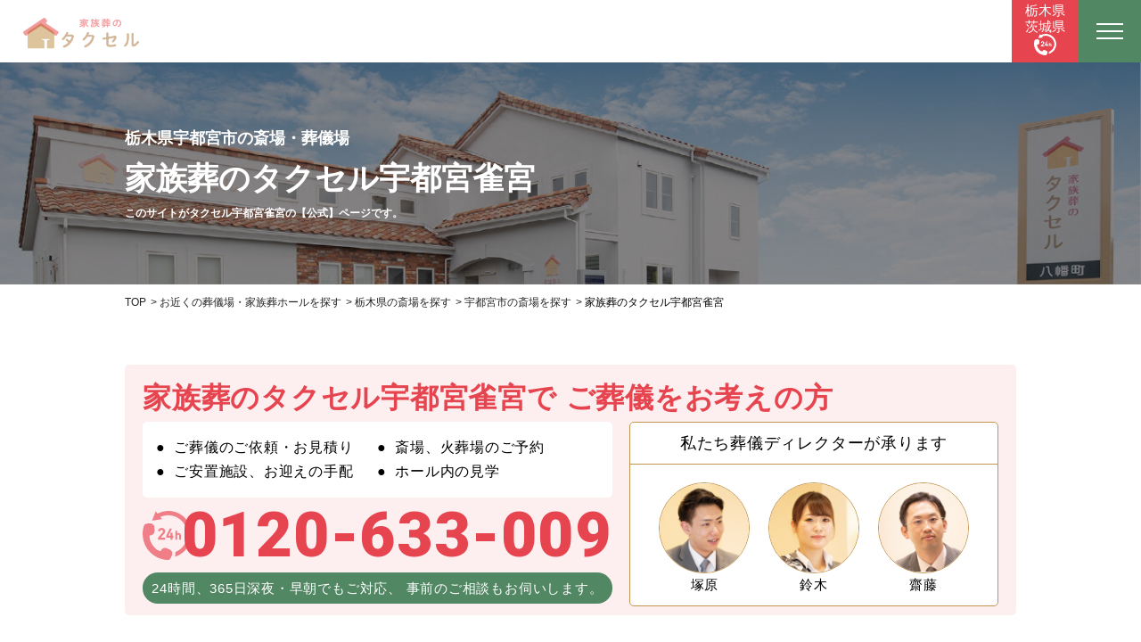

--- FILE ---
content_type: text/html; charset=UTF-8
request_url: https://takusel.info/hall/tochigi/utsunomiya-shi/suzumenomiya.php
body_size: 20720
content:
<!DOCTYPE html>
<html lang="ja">
<head>
<!-- Google Tag Manager -->
<script>(function(w,d,s,l,i){w[l]=w[l]||[];w[l].push({'gtm.start':
new Date().getTime(),event:'gtm.js'});var f=d.getElementsByTagName(s)[0],
j=d.createElement(s),dl=l!='dataLayer'?'&l='+l:'';j.async=true;j.src=
'https://www.googletagmanager.com/gtm.js?id='+i+dl;f.parentNode.insertBefore(j,f);
})(window,document,'script','dataLayer','GTM-KMR5WL3');</script>
<!-- End Google Tag Manager -->
<meta charset="UTF-8">
<title>【公式】家族葬のタクセル宇都宮雀宮 | 栃木県宇都宮市の斎場・葬儀場・家族葬ホール</title>
<meta name="description" content="【家族葬のタクセル宇都宮雀宮】は栃木県宇都宮市にある斎場・葬儀場・家族葬ホールです。家族葬のタクセル直営ホールです。ご親族様の控室、安置施設、駐車場も完備。JR「雀宮駅」から徒歩10分・車で約3分です。">
<meta name="keywords" content="">
<meta http-equiv="X-UA-Compatible" content="IE=edge">
<meta name="viewport" content="width=device-width,initial-scale=1.0">
<meta name="format-detection" content="telephone=no">
<!-- common -->
<link rel="canonical" href="https://takusel.info/hall/tochigi/utsunomiya-shi/suzumenomiya.php" />
<link rel="shortcut icon" href="https://takusel.info/shared/images/favicon.ico">
<link rel="apple-touch-icon" href="https://takusel.info/shared/apple-touch-icon.png">
<link rel="icon" type="image/png" href="https://takusel.info/shared/images/android-chrome.png">
<link href="https://takusel.info/shared/css/base.css" rel="stylesheet">
<link href="https://takusel.info/shared/css/template.css" rel="stylesheet">
<!-- / common -->

<meta name='robots' content='index, follow, max-image-preview:large, max-snippet:-1, max-video-preview:-1' />

	<!-- This site is optimized with the Yoast SEO plugin v20.7 - https://yoast.com/wordpress/plugins/seo/ -->
	<script type="application/ld+json" class="yoast-schema-graph">{"@context":"https://schema.org","@graph":[{"@type":"WebPage","@id":"https://takusel.info/hall/tochigi/utsunomiya-shi/suzumenomiya.php","url":"https://takusel.info/hall/tochigi/utsunomiya-shi/suzumenomiya.php","name":"家族葬のタクセル宇都宮雀宮 | 家族葬のタクセル","isPartOf":{"@id":"https://takusel.info/#website"},"datePublished":"2022-07-15T03:11:08+00:00","dateModified":"2026-01-05T07:17:05+00:00","breadcrumb":{"@id":"https://takusel.info/hall/tochigi/utsunomiya-shi/suzumenomiya.php#breadcrumb"},"inLanguage":"ja","potentialAction":[{"@type":"ReadAction","target":["https://takusel.info/hall/tochigi/utsunomiya-shi/suzumenomiya.php"]}]},{"@type":"BreadcrumbList","@id":"https://takusel.info/hall/tochigi/utsunomiya-shi/suzumenomiya.php#breadcrumb","itemListElement":[{"@type":"ListItem","position":1,"name":"ホーム","item":"https://takusel.info/"},{"@type":"ListItem","position":2,"name":"お近くの葬儀会館","item":"https://takusel.info/hall/"},{"@type":"ListItem","position":3,"name":"家族葬のタクセル宇都宮雀宮"}]},{"@type":"WebSite","@id":"https://takusel.info/#website","url":"https://takusel.info/","name":"家族葬のタクセル","description":"","potentialAction":[{"@type":"SearchAction","target":{"@type":"EntryPoint","urlTemplate":"https://takusel.info/?s={search_term_string}"},"query-input":"required name=search_term_string"}],"inLanguage":"ja"}]}</script>
	<!-- / Yoast SEO plugin. -->


<link rel="alternate" title="oEmbed (JSON)" type="application/json+oembed" href="https://takusel.info/wp-json/oembed/1.0/embed?url=https%3A%2F%2Ftakusel.info%2Fhall%2Ftochigi%2Futsunomiya-shi%2Fsuzumenomiya.php" />
<link rel="alternate" title="oEmbed (XML)" type="text/xml+oembed" href="https://takusel.info/wp-json/oembed/1.0/embed?url=https%3A%2F%2Ftakusel.info%2Fhall%2Ftochigi%2Futsunomiya-shi%2Fsuzumenomiya.php&#038;format=xml" />
<style id='wp-img-auto-sizes-contain-inline-css' type='text/css'>
img:is([sizes=auto i],[sizes^="auto," i]){contain-intrinsic-size:3000px 1500px}
/*# sourceURL=wp-img-auto-sizes-contain-inline-css */
</style>
<link rel='stylesheet' id='sbi_styles-css' href='https://takusel.info/manage/wp-content/plugins/instagram-feed/css/sbi-styles.min.css?ver=6.1.5' type='text/css' media='all' />
<style id='wp-block-library-inline-css' type='text/css'>
:root{--wp-block-synced-color:#7a00df;--wp-block-synced-color--rgb:122,0,223;--wp-bound-block-color:var(--wp-block-synced-color);--wp-editor-canvas-background:#ddd;--wp-admin-theme-color:#007cba;--wp-admin-theme-color--rgb:0,124,186;--wp-admin-theme-color-darker-10:#006ba1;--wp-admin-theme-color-darker-10--rgb:0,107,160.5;--wp-admin-theme-color-darker-20:#005a87;--wp-admin-theme-color-darker-20--rgb:0,90,135;--wp-admin-border-width-focus:2px}@media (min-resolution:192dpi){:root{--wp-admin-border-width-focus:1.5px}}.wp-element-button{cursor:pointer}:root .has-very-light-gray-background-color{background-color:#eee}:root .has-very-dark-gray-background-color{background-color:#313131}:root .has-very-light-gray-color{color:#eee}:root .has-very-dark-gray-color{color:#313131}:root .has-vivid-green-cyan-to-vivid-cyan-blue-gradient-background{background:linear-gradient(135deg,#00d084,#0693e3)}:root .has-purple-crush-gradient-background{background:linear-gradient(135deg,#34e2e4,#4721fb 50%,#ab1dfe)}:root .has-hazy-dawn-gradient-background{background:linear-gradient(135deg,#faaca8,#dad0ec)}:root .has-subdued-olive-gradient-background{background:linear-gradient(135deg,#fafae1,#67a671)}:root .has-atomic-cream-gradient-background{background:linear-gradient(135deg,#fdd79a,#004a59)}:root .has-nightshade-gradient-background{background:linear-gradient(135deg,#330968,#31cdcf)}:root .has-midnight-gradient-background{background:linear-gradient(135deg,#020381,#2874fc)}:root{--wp--preset--font-size--normal:16px;--wp--preset--font-size--huge:42px}.has-regular-font-size{font-size:1em}.has-larger-font-size{font-size:2.625em}.has-normal-font-size{font-size:var(--wp--preset--font-size--normal)}.has-huge-font-size{font-size:var(--wp--preset--font-size--huge)}.has-text-align-center{text-align:center}.has-text-align-left{text-align:left}.has-text-align-right{text-align:right}.has-fit-text{white-space:nowrap!important}#end-resizable-editor-section{display:none}.aligncenter{clear:both}.items-justified-left{justify-content:flex-start}.items-justified-center{justify-content:center}.items-justified-right{justify-content:flex-end}.items-justified-space-between{justify-content:space-between}.screen-reader-text{border:0;clip-path:inset(50%);height:1px;margin:-1px;overflow:hidden;padding:0;position:absolute;width:1px;word-wrap:normal!important}.screen-reader-text:focus{background-color:#ddd;clip-path:none;color:#444;display:block;font-size:1em;height:auto;left:5px;line-height:normal;padding:15px 23px 14px;text-decoration:none;top:5px;width:auto;z-index:100000}html :where(.has-border-color){border-style:solid}html :where([style*=border-top-color]){border-top-style:solid}html :where([style*=border-right-color]){border-right-style:solid}html :where([style*=border-bottom-color]){border-bottom-style:solid}html :where([style*=border-left-color]){border-left-style:solid}html :where([style*=border-width]){border-style:solid}html :where([style*=border-top-width]){border-top-style:solid}html :where([style*=border-right-width]){border-right-style:solid}html :where([style*=border-bottom-width]){border-bottom-style:solid}html :where([style*=border-left-width]){border-left-style:solid}html :where(img[class*=wp-image-]){height:auto;max-width:100%}:where(figure){margin:0 0 1em}html :where(.is-position-sticky){--wp-admin--admin-bar--position-offset:var(--wp-admin--admin-bar--height,0px)}@media screen and (max-width:600px){html :where(.is-position-sticky){--wp-admin--admin-bar--position-offset:0px}}

/*# sourceURL=wp-block-library-inline-css */
</style><style id='global-styles-inline-css' type='text/css'>
:root{--wp--preset--aspect-ratio--square: 1;--wp--preset--aspect-ratio--4-3: 4/3;--wp--preset--aspect-ratio--3-4: 3/4;--wp--preset--aspect-ratio--3-2: 3/2;--wp--preset--aspect-ratio--2-3: 2/3;--wp--preset--aspect-ratio--16-9: 16/9;--wp--preset--aspect-ratio--9-16: 9/16;--wp--preset--color--black: #000000;--wp--preset--color--cyan-bluish-gray: #abb8c3;--wp--preset--color--white: #ffffff;--wp--preset--color--pale-pink: #f78da7;--wp--preset--color--vivid-red: #cf2e2e;--wp--preset--color--luminous-vivid-orange: #ff6900;--wp--preset--color--luminous-vivid-amber: #fcb900;--wp--preset--color--light-green-cyan: #7bdcb5;--wp--preset--color--vivid-green-cyan: #00d084;--wp--preset--color--pale-cyan-blue: #8ed1fc;--wp--preset--color--vivid-cyan-blue: #0693e3;--wp--preset--color--vivid-purple: #9b51e0;--wp--preset--gradient--vivid-cyan-blue-to-vivid-purple: linear-gradient(135deg,rgb(6,147,227) 0%,rgb(155,81,224) 100%);--wp--preset--gradient--light-green-cyan-to-vivid-green-cyan: linear-gradient(135deg,rgb(122,220,180) 0%,rgb(0,208,130) 100%);--wp--preset--gradient--luminous-vivid-amber-to-luminous-vivid-orange: linear-gradient(135deg,rgb(252,185,0) 0%,rgb(255,105,0) 100%);--wp--preset--gradient--luminous-vivid-orange-to-vivid-red: linear-gradient(135deg,rgb(255,105,0) 0%,rgb(207,46,46) 100%);--wp--preset--gradient--very-light-gray-to-cyan-bluish-gray: linear-gradient(135deg,rgb(238,238,238) 0%,rgb(169,184,195) 100%);--wp--preset--gradient--cool-to-warm-spectrum: linear-gradient(135deg,rgb(74,234,220) 0%,rgb(151,120,209) 20%,rgb(207,42,186) 40%,rgb(238,44,130) 60%,rgb(251,105,98) 80%,rgb(254,248,76) 100%);--wp--preset--gradient--blush-light-purple: linear-gradient(135deg,rgb(255,206,236) 0%,rgb(152,150,240) 100%);--wp--preset--gradient--blush-bordeaux: linear-gradient(135deg,rgb(254,205,165) 0%,rgb(254,45,45) 50%,rgb(107,0,62) 100%);--wp--preset--gradient--luminous-dusk: linear-gradient(135deg,rgb(255,203,112) 0%,rgb(199,81,192) 50%,rgb(65,88,208) 100%);--wp--preset--gradient--pale-ocean: linear-gradient(135deg,rgb(255,245,203) 0%,rgb(182,227,212) 50%,rgb(51,167,181) 100%);--wp--preset--gradient--electric-grass: linear-gradient(135deg,rgb(202,248,128) 0%,rgb(113,206,126) 100%);--wp--preset--gradient--midnight: linear-gradient(135deg,rgb(2,3,129) 0%,rgb(40,116,252) 100%);--wp--preset--font-size--small: 13px;--wp--preset--font-size--medium: 20px;--wp--preset--font-size--large: 36px;--wp--preset--font-size--x-large: 42px;--wp--preset--spacing--20: 0.44rem;--wp--preset--spacing--30: 0.67rem;--wp--preset--spacing--40: 1rem;--wp--preset--spacing--50: 1.5rem;--wp--preset--spacing--60: 2.25rem;--wp--preset--spacing--70: 3.38rem;--wp--preset--spacing--80: 5.06rem;--wp--preset--shadow--natural: 6px 6px 9px rgba(0, 0, 0, 0.2);--wp--preset--shadow--deep: 12px 12px 50px rgba(0, 0, 0, 0.4);--wp--preset--shadow--sharp: 6px 6px 0px rgba(0, 0, 0, 0.2);--wp--preset--shadow--outlined: 6px 6px 0px -3px rgb(255, 255, 255), 6px 6px rgb(0, 0, 0);--wp--preset--shadow--crisp: 6px 6px 0px rgb(0, 0, 0);}:where(.is-layout-flex){gap: 0.5em;}:where(.is-layout-grid){gap: 0.5em;}body .is-layout-flex{display: flex;}.is-layout-flex{flex-wrap: wrap;align-items: center;}.is-layout-flex > :is(*, div){margin: 0;}body .is-layout-grid{display: grid;}.is-layout-grid > :is(*, div){margin: 0;}:where(.wp-block-columns.is-layout-flex){gap: 2em;}:where(.wp-block-columns.is-layout-grid){gap: 2em;}:where(.wp-block-post-template.is-layout-flex){gap: 1.25em;}:where(.wp-block-post-template.is-layout-grid){gap: 1.25em;}.has-black-color{color: var(--wp--preset--color--black) !important;}.has-cyan-bluish-gray-color{color: var(--wp--preset--color--cyan-bluish-gray) !important;}.has-white-color{color: var(--wp--preset--color--white) !important;}.has-pale-pink-color{color: var(--wp--preset--color--pale-pink) !important;}.has-vivid-red-color{color: var(--wp--preset--color--vivid-red) !important;}.has-luminous-vivid-orange-color{color: var(--wp--preset--color--luminous-vivid-orange) !important;}.has-luminous-vivid-amber-color{color: var(--wp--preset--color--luminous-vivid-amber) !important;}.has-light-green-cyan-color{color: var(--wp--preset--color--light-green-cyan) !important;}.has-vivid-green-cyan-color{color: var(--wp--preset--color--vivid-green-cyan) !important;}.has-pale-cyan-blue-color{color: var(--wp--preset--color--pale-cyan-blue) !important;}.has-vivid-cyan-blue-color{color: var(--wp--preset--color--vivid-cyan-blue) !important;}.has-vivid-purple-color{color: var(--wp--preset--color--vivid-purple) !important;}.has-black-background-color{background-color: var(--wp--preset--color--black) !important;}.has-cyan-bluish-gray-background-color{background-color: var(--wp--preset--color--cyan-bluish-gray) !important;}.has-white-background-color{background-color: var(--wp--preset--color--white) !important;}.has-pale-pink-background-color{background-color: var(--wp--preset--color--pale-pink) !important;}.has-vivid-red-background-color{background-color: var(--wp--preset--color--vivid-red) !important;}.has-luminous-vivid-orange-background-color{background-color: var(--wp--preset--color--luminous-vivid-orange) !important;}.has-luminous-vivid-amber-background-color{background-color: var(--wp--preset--color--luminous-vivid-amber) !important;}.has-light-green-cyan-background-color{background-color: var(--wp--preset--color--light-green-cyan) !important;}.has-vivid-green-cyan-background-color{background-color: var(--wp--preset--color--vivid-green-cyan) !important;}.has-pale-cyan-blue-background-color{background-color: var(--wp--preset--color--pale-cyan-blue) !important;}.has-vivid-cyan-blue-background-color{background-color: var(--wp--preset--color--vivid-cyan-blue) !important;}.has-vivid-purple-background-color{background-color: var(--wp--preset--color--vivid-purple) !important;}.has-black-border-color{border-color: var(--wp--preset--color--black) !important;}.has-cyan-bluish-gray-border-color{border-color: var(--wp--preset--color--cyan-bluish-gray) !important;}.has-white-border-color{border-color: var(--wp--preset--color--white) !important;}.has-pale-pink-border-color{border-color: var(--wp--preset--color--pale-pink) !important;}.has-vivid-red-border-color{border-color: var(--wp--preset--color--vivid-red) !important;}.has-luminous-vivid-orange-border-color{border-color: var(--wp--preset--color--luminous-vivid-orange) !important;}.has-luminous-vivid-amber-border-color{border-color: var(--wp--preset--color--luminous-vivid-amber) !important;}.has-light-green-cyan-border-color{border-color: var(--wp--preset--color--light-green-cyan) !important;}.has-vivid-green-cyan-border-color{border-color: var(--wp--preset--color--vivid-green-cyan) !important;}.has-pale-cyan-blue-border-color{border-color: var(--wp--preset--color--pale-cyan-blue) !important;}.has-vivid-cyan-blue-border-color{border-color: var(--wp--preset--color--vivid-cyan-blue) !important;}.has-vivid-purple-border-color{border-color: var(--wp--preset--color--vivid-purple) !important;}.has-vivid-cyan-blue-to-vivid-purple-gradient-background{background: var(--wp--preset--gradient--vivid-cyan-blue-to-vivid-purple) !important;}.has-light-green-cyan-to-vivid-green-cyan-gradient-background{background: var(--wp--preset--gradient--light-green-cyan-to-vivid-green-cyan) !important;}.has-luminous-vivid-amber-to-luminous-vivid-orange-gradient-background{background: var(--wp--preset--gradient--luminous-vivid-amber-to-luminous-vivid-orange) !important;}.has-luminous-vivid-orange-to-vivid-red-gradient-background{background: var(--wp--preset--gradient--luminous-vivid-orange-to-vivid-red) !important;}.has-very-light-gray-to-cyan-bluish-gray-gradient-background{background: var(--wp--preset--gradient--very-light-gray-to-cyan-bluish-gray) !important;}.has-cool-to-warm-spectrum-gradient-background{background: var(--wp--preset--gradient--cool-to-warm-spectrum) !important;}.has-blush-light-purple-gradient-background{background: var(--wp--preset--gradient--blush-light-purple) !important;}.has-blush-bordeaux-gradient-background{background: var(--wp--preset--gradient--blush-bordeaux) !important;}.has-luminous-dusk-gradient-background{background: var(--wp--preset--gradient--luminous-dusk) !important;}.has-pale-ocean-gradient-background{background: var(--wp--preset--gradient--pale-ocean) !important;}.has-electric-grass-gradient-background{background: var(--wp--preset--gradient--electric-grass) !important;}.has-midnight-gradient-background{background: var(--wp--preset--gradient--midnight) !important;}.has-small-font-size{font-size: var(--wp--preset--font-size--small) !important;}.has-medium-font-size{font-size: var(--wp--preset--font-size--medium) !important;}.has-large-font-size{font-size: var(--wp--preset--font-size--large) !important;}.has-x-large-font-size{font-size: var(--wp--preset--font-size--x-large) !important;}
/*# sourceURL=global-styles-inline-css */
</style>

<style id='classic-theme-styles-inline-css' type='text/css'>
/*! This file is auto-generated */
.wp-block-button__link{color:#fff;background-color:#32373c;border-radius:9999px;box-shadow:none;text-decoration:none;padding:calc(.667em + 2px) calc(1.333em + 2px);font-size:1.125em}.wp-block-file__button{background:#32373c;color:#fff;text-decoration:none}
/*# sourceURL=/wp-includes/css/classic-themes.min.css */
</style>
<link rel='stylesheet' id='toc-screen-css' href='https://takusel.info/manage/wp-content/plugins/table-of-contents-plus/screen.min.css?ver=2106' type='text/css' media='all' />
<link rel='stylesheet' id='wordpress-popular-posts-css-css' href='https://takusel.info/manage/wp-content/plugins/wordpress-popular-posts/assets/css/wpp.css?ver=6.0.5' type='text/css' media='all' />
<script type="application/json" id="wpp-json">
/* <![CDATA[ */
{"sampling_active":0,"sampling_rate":100,"ajax_url":"https:\/\/takusel.info\/wp-json\/wordpress-popular-posts\/v1\/popular-posts","api_url":"https:\/\/takusel.info\/wp-json\/wordpress-popular-posts","ID":349,"token":"862ce78108","lang":0,"debug":0}
//# sourceURL=wpp-json
/* ]]> */
</script>
<script type="text/javascript" src="https://takusel.info/manage/wp-content/plugins/wordpress-popular-posts/assets/js/wpp.min.js?ver=6.0.5" id="wpp-js-js"></script>
<link rel="https://api.w.org/" href="https://takusel.info/wp-json/" /><link rel="alternate" title="JSON" type="application/json" href="https://takusel.info/wp-json/wp/v2/hall/349" /><link rel='shortlink' href='https://takusel.info/?p=349' />
            <style id="wpp-loading-animation-styles">@-webkit-keyframes bgslide{from{background-position-x:0}to{background-position-x:-200%}}@keyframes bgslide{from{background-position-x:0}to{background-position-x:-200%}}.wpp-widget-placeholder,.wpp-widget-block-placeholder{margin:0 auto;width:60px;height:3px;background:#dd3737;background:linear-gradient(90deg,#dd3737 0%,#571313 10%,#dd3737 100%);background-size:200% auto;border-radius:3px;-webkit-animation:bgslide 1s infinite linear;animation:bgslide 1s infinite linear}</style>
            <!-- local -->
<!-- common -->
<script src="https://takusel.info/shared/js/jquery-3.6.0.slim.min.js"></script>
<script src="https://takusel.info/shared/js/site.js"></script>
<script src="https://takusel.info/shared/js/colorbox/jquery.colorbox-min.js"></script>
<link href="https://takusel.info/shared/js/colorbox/colorbox.css" rel="stylesheet">
<!-- / common --><!-- module -->
<link href="https://takusel.info/shared/js/slick/slick.css" rel="stylesheet">
<script src="https://takusel.info/shared/js/slick/slick.min.js"></script> 
<script src="https://takusel.info/shared/js/module_slide.js"></script> <link  type="text/css" href="https://takusel.info/shared/js/slider-pro/slider-pro.min.css" rel="stylesheet">
<!--<link href="https://takusel.info/shared/js/slider-pro/examples.css"  rel="stylesheet" >-->
<script type="text/javascript" src="https://takusel.info/shared/js/slider-pro/jquery.sliderPro.min.js"></script><link href="https://takusel.info/shared/css/module.css" rel="stylesheet" class="hall">
<script type="text/javascript">
	$( document ).ready(function( $ ) {
		$( '.hall-slider' ).sliderPro({
            width: '800px',
            height: '538px',
			fade: true,
			arrows: false,
            loop: true,
			buttons: false,
			fullScreen: false,
			shuffle: false,
			autoplay: false,
            thumbnailArrows: true,
            fadeThumbnailArrows: false,
            thumbnailWidth:'224px',
           thumbnailHeight:'150px',
            thumbnailloop: true,
            breakpoints: {
			800: {
			  width: '100%',
			  height: '60vw',
				 thumbnailWidth:'30vw',
			   thumbnailHeight:'20vw',
				 thumbnailArrows: true,
			}
		  }

		});
	});
</script>
<!-- / local -->

<script charset="UTF-8" async src="https://app.meo-dash.com/structure_data/gmb/49116/schema.js" type="text/javascript"></script>
</head><body id="body"  itemscope itemtype="http://schema.org/WebPage" class="hall">
<header id="header" class="">
	<div class="head">
		<div class="logo">
			<p><a href="https://takusel.info/"><img src="https://takusel.info/shared/images/logo.svg" alt="家族葬のタクセル"></a></p>
		</div>
				<div class="tel_area pc">
									<div class="tel_area_inner"> <a href="tel:0120-633-009" class="tel_link">
				<p class="tel_area_inner_title">栃木県<br>
					茨城県<span>電話をかける</span></p>
				<div class="tel_inner_pc">
					<p class="tel_area_inner_24">24時間対応</p>
					<div class="tel_num">0120-<span>633-009</span></div>				</div>
				<p class="tel_inner_sp"> <img src="https://takusel.info/shared/images/ico_24.svg" alt="24"> </p>
				</a> </div>
												<!--
			-->
								</div>
				<p class="nav_btn"><a href="javascript:void(0);"></a></p>
		<nav>
			<div>
				<div>
					<div class="open_ul">
						<ul id="global">
							<li class="area_style"><a href="https://takusel.info/hall/">斎場を探す</a><span class="nav_down"></span>
	<div class="nav_flex">
		<div class="nav_title">
			<p class="nav_title_inner">斎場を探す</p>
			<p class="nav_title_btn"><a href="https://takusel.info/hall/">斎場を探すトップへ</a></p>
		</div>
		<ul class="area_list">
			<li><a href="https://takusel.info/hall/area/tochigi/">栃木県</a>
				<div class="nav_flex">
					<ul>
						<li><a href="https://takusel.info/hall/area/tochigi/utsunomiya-shi/">宇都宮市</a></li>
						<li><a href="https://takusel.info/hall/area/tochigi/kanuma-shi/">鹿沼市</a></li>
						<li><a href="https://takusel.info/hall/area/tochigi/shimotsuke-shi/">下野市</a></li>
						<li><a href="https://takusel.info/hall/area/tochigi/oyama-shi/">小山市</a></li>
						<li><a href="https://takusel.info/hall/area/tochigi/ashikaga-shi/">足利市</a></li>
						<li><a href="https://takusel.info/hall/area/tochigi/nasushiobara-shi/">那須塩原市</a></li>
						<li><a href="https://takusel.info/hall/area/tochigi/otawara-shi/">大田原市</a></li>
					</ul>
				</div>
			</li>

			<li><a href="https://takusel.info/hall/area/ibaraki/">茨城県</a>
				<div class="nav_flex">
					<ul>
						<li><a href="https://takusel.info/hall/area/ibaraki/koga-shi/">古河市</a></li>
						<li><a href="https://takusel.info/hall/area/ibaraki/chikusei-shi/">筑西市</a></li>
						<li><a href="https://takusel.info/hall/area/ibaraki/yuki-shi/">結城市</a></li>
						<li><a href="https://takusel.info/hall/area/ibaraki/tsukuba-shi/">つくば市</a></li>
					</ul>
				</div>
			</li>

			<li><a href="https://takusel.info/hall/area/shizuoka/">静岡県</a>
				<div class="nav_flex">
					<ul>
						<li><a href="https://takusel.info/hall/area/shizuoka/hamamatsu-shi/">浜松市</a></li>
						<li><a href="https://takusel.info/hall/area/shizuoka/shizuoka-shizuoka-shi/">静岡市</a></li>
						<li><a href="https://takusel.info/hall/area/shizuoka/fuji-shi/">富士市</a></li>
						<li><a href="https://takusel.info/hall/area/shizuoka/fujinomiya-shi/">富士宮市</a></li>
						<li><a href="https://takusel.info/hall/area/shizuoka/yaizu-shi/">焼津市</a></li>
						<li><a href="https://takusel.info/hall/area/shizuoka/fujieda-shi/">藤枝市</a></li>
					</ul>
				</div>
			</li>

			<li><a href="https://takusel.info/hall/area/aichi/">愛知県</a>
				<div class="nav_flex">
					<ul>
						<li><a href="https://takusel.info/hall/area/aichi/nagoya-shi/">名古屋市</a></li>
						<li><a href="https://takusel.info/hall/area/aichi/ichinomiya-shi/">一宮市</a></li>
						<li><a href="https://takusel.info/hall/area/aichi/kasugai-shi/">春日井市</a></li>
						<li><a href="https://takusel.info/hall/area/aichi/komaki-shi/">小牧市</a></li>
						<li><a href="https://takusel.info/hall/area/aichi/kitanagoya-shi/">北名古屋市</a></li>
						<li><a href="https://takusel.info/hall/area/aichi/konan-shi/">江南市</a></li>
						<li><a href="https://takusel.info/hall/area/aichi/inazawa-shi/">稲沢市</a></li>
						<li><a href="https://takusel.info/hall/area/aichi/ama-shi/">あま市</a></li>
						<li><a href="https://takusel.info/hall/area/aichi/inuyama-shi/">犬山市</a></li>
						<li><a href="https://takusel.info/hall/area/aichi/chita-gun/">知多郡</a></li>
						<li><a href="https://takusel.info/hall/area/aichi/niwa-gun/">丹羽郡</a></li>
						<li><a href="https://takusel.info/hall/area/aichi/nishikasugai-gun/">西春日井郡</a></li>
						<li><a href="https://takusel.info/hall/area/aichi/yatomi-shi/">弥富市</a></li>
						<li><a href="https://takusel.info/hall/area/aichi/kariya-shi/">刈谷市</a></li>
						<li><a href="https://takusel.info/hall/area/aichi/handa-shi/">半田市</a></li>
						<li><a href="https://takusel.info/hall/area/aichi/nagakute-shi/">長久手市</a></li>
						<li><a href="https://takusel.info/hall/area/aichi/iwakura-shi/">岩倉市</a></li>
						<li><a href="https://takusel.info/hall/area/aichi/owariasahi-shi/">尾張旭市</a></li>
						<li><a href="https://takusel.info/hall/area/aichi/kiyosu-shi/">清須市</a></li>
						<li><a href="https://takusel.info/hall/area/aichi/ama-gun/">海部郡</a></li>
						<li><a href="https://takusel.info/hall/area/aichi/tsushima-shi/">津島市</a></li>
						<li><a href="https://takusel.info/hall/area/aichi/aisai-shi/">愛西市</a></li>
					</ul>
				</div>
			</li>

            <li><a href="https://takusel.info/hall/area/gunma/">群馬県</a>
				<div class="nav_flex">
					<ul>
						<li><a href="https://takusel.info/hall/area/gunma/takasaki-shi/">高崎市</a></li>
						<li><a href="https://takusel.info/hall/area/gunma/maebashi-shi/">前橋市</a></li>
						<li><a href="https://takusel.info/hall/area/gunma/isesaki-shi/">伊勢崎市</a></li>
						<li><a href="https://takusel.info/hall/area/gunma/tatebayashi-shi/">館林市</a></li>
						<li><a href="https://takusel.info/hall/area/gunma/kiryu-shi/">桐生市</a></li>
						<li><a href="https://takusel.info/hall/area/gunma/ota-shi/">太田市</a></li>
						<li><a href="https://takusel.info/hall/area/gunma/midori-shi/">みどり市</a></li>
						<li><a href="https://takusel.info/hall/area/gunma/annaka-shi/">安中市</a></li>
						<li><a href="https://takusel.info/hall/area/gunma/fujioka-shi/">藤岡市</a></li>
						<li><a href="https://takusel.info/hall/area/gunma/shibukawa-shi/">渋川市</a></li>
						<li><a href="https://takusel.info/hall/area/gunma/tomioka-shi/">富岡市</a></li>
						<li><a href="https://takusel.info/hall/area/gunma/ora-gun/">邑楽郡</a></li>
					</ul>
				</div>
			</li>
            

            <li><a href="https://takusel.info/hall/area/miyagi/">宮城県</a>
				<div class="nav_flex">
					<ul>
						<li><a href="https://takusel.info/hall/area/miyagi/sendai-shi/">仙台市</a></li>
						<li><a href="https://takusel.info/hall/area/miyagi/ishinomaki-shi/">石巻市</a></li>
						<li><a href="https://takusel.info/hall/area/miyagi/higashimatsushima-shi/">東松島市</a></li>
						<li><a href="https://takusel.info/hall/area/miyagi/oshika-gun/">牡鹿郡</a></li>
					</ul>
				</div>
			</li>
            




		</ul>
	</div>
</li>
							<li class="service_style"><a href="https://takusel.info/service/" class="nav_pc_title">サービス</a><span class="nav_down"></span>
								<div class="nav_flex">
									<div class="nav_title">
										<p class="nav_title_inner">サービス</p>
										<p class="nav_title_btn"><a href="https://takusel.info/service/">サービストップへ</a></p>
									</div>
									<ul class="btn_bg_list">
										<li><a href="https://takusel.info/service/features.php">5つの特長</a></li>
										<li><a href="https://takusel.info/service/jiin.php">宗教者紹介</a></li>
										<li><a href="https://takusel.info/service/after-support.php">アフターサポート</a></li>
										<li><a href="https://takusel.info/service/prior-consultation.php">事前相談</a></li>
										<li><a href="https://takusel.info/service/member.php">会員制度</a></li>
									</ul>
								</div>
							</li>
							<li class="service_style plan_style "><a href="https://takusel.info/price/">費用・プラン</a> <span class="nav_down"></span>
								<div class="nav_flex">
									<div class="nav_title">
										<p class="nav_title_inner">費用・プラン</p>
										<p class="nav_title_btn"><a href="https://takusel.info/price/">費用・プラントップへ</a></p>
									</div>
									<ul class="btn_bg_list">
										<li><a href="https://takusel.info/price/chokusou.php">直葬・⽕葬</a></li>
										<li><a href="https://takusel.info/price/ichinichisou.php">⼀⽇葬</a></li>
										<li><a href="https://takusel.info/price/family-funeral.php">家族葬</a></li>
										<li><a href="https://takusel.info/price/welfare-funeral.php">福祉葬</a></li>
									</ul>
								</div>
							</li>
							<li class="service_style know_style "><a href="https://takusel.info/knowledge/">葬儀・家族葬の基礎知識</a><span class="nav_down"></span>
								<div class="nav_flex">
									<div class="nav_title">
										<p class="nav_title_inner">葬儀・家族葬の<br class="pc">
											基礎知識</p>
										<p class="nav_title_btn"><a href="https://takusel.info/knowledge/">葬儀・家族葬の基礎知識トップへ</a></p>
									</div>
									<ul class="btn_bg_list">
										<li><a href="https://takusel.info/knowledge/flow.php">葬儀・家族葬の流れ</a></li>
										<li><a href="https://takusel.info/knowledge/faq/">よくあるご質問</a></li>
										<li><a href="https://takusel.info/knowledge/subsidy-system.php">葬祭費補助金制度</a></li>
									</ul>
								</div>
							</li>
							<li><a href="https://takusel.info/blog/">葬儀・家族葬ブログ</a></li>
							<li><a href="https://takusel.info/case/">口コミ・評判</a></li>
							<li><a href="https://takusel.info/company/">企業情報</a></li>
						</ul>
						<!--/#global -->
						<div class="head_contact_box">
							<ul class="contact_list">
	<li class="ico_time"><a href="https://takusel.info/urgency.php"><img src="https://takusel.info/shared/images/ico_time.svg" alt="お急ぎの方へ" class="ofi">お急ぎの方へ</a></li>
	<li class="ico_mail"><a href="https://takusel.info/contact/"><img src="https://takusel.info/shared/images/ico_mail.svg" alt="無料相談" class="ofi">無料相談</a></li>
	<li class="ico_mistumori"><a href="https://takusel.info/contact/"><img src="https://takusel.info/shared/images/ico_mistumori.svg" alt="資料請求・お見積もり" class="ofi">資料請求・<br>お見積もり</a></li>
	<li class="ico_flower"><a href="https://takusel.info/flower/"><img src="https://takusel.info/shared/images/ico_flower.svg" alt="供花注文" class="ofi">供花注文</a></li>
</ul>
						</div>
					</div>
				</div>
			</div>
		</nav>
	</div>
</header>
<!-- /#header -->
<div class="side_contact">
	<ul class="contact_list">
	<li class="ico_time"><a href="https://takusel.info/urgency.php"><img src="https://takusel.info/shared/images/ico_time.svg" alt="お急ぎの方へ" class="ofi">お急ぎの方へ</a></li>
	<li class="ico_mail"><a href="https://takusel.info/contact/"><img src="https://takusel.info/shared/images/ico_mail.svg" alt="無料相談" class="ofi">無料相談</a></li>
	<li class="ico_mistumori"><a href="https://takusel.info/contact/"><img src="https://takusel.info/shared/images/ico_mistumori.svg" alt="資料請求・お見積もり" class="ofi">資料請求・<br>お見積もり</a></li>
	<li class="ico_flower"><a href="https://takusel.info/flower/"><img src="https://takusel.info/shared/images/ico_flower.svg" alt="供花注文" class="ofi">供花注文</a></li>
</ul>
</div>
<!--side_contact-->
<div class="foot_contact">
	<div class="fixed_ftr sp_only">
		<p class="info">カンタン入力1分！無料会員登録で葬儀費用が最大<strong>15万円引き</strong></p>
		<ul class="flex around">
			<li class="tels"> <a href="#cv-modal" class="tel cv-modal-btn"> <span class="icon_telCalling"> <span class="calling"></span> <span class="calling"></span> </span>
				<div class="ttl_box">
					<p class="ttl">電話をかける</p>
					<p class="txt">通話無料･相談のみもOK</p>
				</div>
				</a> </li>
			<li class="mails"><a href="https://takusel.info/contact/">
				<p class="ttl">資料請求</p>
				<p class="txt">メール･郵送でお届け</p>
				</a> </li>
		</ul>
	</div>
	<div class="cv_modal_area">
		<div  id="cv-modal">
			<p class="title_modal">ご葬儀のご依頼・ご相談<br>
				専用ダイヤル</p>
			<ul class="cv_red_card">
								<!--<li class="card_tochigi">-->
				<li class=""> <a href="tel:0120-633-009" class="tel_link">
					<div class="cv_red_card_bg">
						<p class="cv_red_card_title"> <span>栃木県・茨城県</span></p>
						<div class="cv_red_card_tel">
							<p class="telIcon"> <span class="icon_telCalling"> <span class="calling"></span> <span class="calling"></span> </span> </p>
							<div class="tel_num">0120-<span>633-009</span></div>						</div>
					</div>
					</a> </li>
				<li class="card_shizuoka"> <a href="tel:0120-83-3020" class="tel_link">
					<div class="cv_red_card_bg">
						<p class="cv_red_card_title"> <span>静岡県</span></p>
						<div class="cv_red_card_tel">
							<p class="telIcon"> <span class="icon_telCalling"> <span class="calling"></span> <span class="calling"></span> </span> </p>
							<div class="tel_num">0120-<span>83-3020</span></div>						</div>
					</div>
					</a> </li>
<!--
				<li class="card_shizuoka"> <a href="tel:0120-774-666" class="tel_link">
					<div class="cv_red_card_bg">
						<p class="cv_red_card_title"> <span>埼玉県</span></p>
						<div class="cv_red_card_tel">
							<p class="telIcon"> <span class="icon_telCalling"> <span class="calling"></span> <span class="calling"></span> </span> </p>
							<div class="tel_num">0120-<span>774-666</span></div>						</div>
					</div>
					</a> </li>
-->
				<li class="card_shizuoka"> <a href="tel:0120-574-247" class="tel_link">
					<div class="cv_red_card_bg">
						<p class="cv_red_card_title"> <span>愛知県</span></p>
						<div class="cv_red_card_tel">
							<p class="telIcon"> <span class="icon_telCalling"> <span class="calling"></span> <span class="calling"></span> </span> </p>
							<div class="tel_num">0120-<span>574-247</span></div>						</div>
					</div>
					</a> </li>
				<li class="card_gunma"> <a href="tel:0120-880-514" class="tel_link">
					<div class="cv_red_card_bg">
						<p class="cv_red_card_title"> <span>群馬県</span></p>
						<div class="cv_red_card_tel">
							<p class="telIcon"> <span class="icon_telCalling"> <span class="calling"></span> <span class="calling"></span> </span> </p>
							<div class="tel_num">0120<span>-880-514</span></div>						</div>
					</div>
					</a> </li>
				<li class="card_gunma"> <a href="tel:0120-486-141" class="tel_link">
					<div class="cv_red_card_bg">
						<p class="cv_red_card_title"> <span>宮城県</span></p>
						<div class="cv_red_card_tel">
							<p class="telIcon"> <span class="icon_telCalling"> <span class="calling"></span> <span class="calling"></span> </span> </p>
							<div class="tel_num">0120<span>-486-141</span></div>						</div>
					</div>
					</a> </li>
							</ul>
		</div>
	</div>
	<!--cv_modal_area-->

</div>
<!--foot_contact-->
<main>
<div  id="container">
	<div class="page_title_area">
		<div class="w sp_section_s">
			<div class="hall_page_area_title">栃木県宇都宮市の斎場・葬儀場</div>
			<h1 class="page_title">家族葬のタクセル宇都宮雀宮</h1>
						<p  class="hall_page_area_title">このサイトがタクセル宇都宮雀宮の【公式】ページです。</p>
					</div>
	</div>
	<!--page_title_area-->
	<div class="topic_path w sp_section" itemscope itemtype="http://schema.org/BreadcrumbList">
		<ul class="">
			<li itemprop="itemListElement" itemscope itemtype="http://schema.org/ListItem"> <a itemprop="item" href="https://takusel.info/"><span itemprop="name">TOP</span></a>
				<meta itemprop="position" content="1" />
			</li>
			<li itemprop="itemListElement" itemscope itemtype="http://schema.org/ListItem"> <a itemprop="item" href="https://takusel.info/hall/"><span itemprop="name">お近くの葬儀場・家族葬ホールを探す</span></a>
				<meta itemprop="position" content="2" />
			</li>
												<li itemprop="itemListElement" itemscope itemtype="http://schema.org/ListItem"> <a itemprop="item" href="https://takusel.info/hall/area/tochigi/"><span itemprop="name">栃木県の斎場を探す</span></a>
				<meta itemprop="position" content="3"/>
			</li>
																											<li itemprop="itemListElement" itemscope itemtype="http://schema.org/ListItem"> <a itemprop="item" href="https://takusel.info/hall/area/tochigi/utsunomiya-shi/"><span itemprop="name">宇都宮市の斎場を探す</span></a>
				<meta itemprop="position" content="4"/>
			</li>
															<li itemprop="itemListElement" itemscope itemtype="http://schema.org/ListItem"><span itemprop="name">家族葬のタクセル宇都宮雀宮</span>
				<meta itemprop="position" content="4" />
			</li>
		</ul>
	</div>
	<!-- /.topic_path -->
	<div class="pd_m">
		<div class=" w sp_section">
	<div class="cms_cv">
		<p class="cms_cv_title">家族葬のタクセル宇都宮雀宮で<br class="tab_sp">
			ご葬儀をお考えの方 </p>
		<div class="cms_cv_flex">
			<div class="text_box">
				<ul class="cms_cv_list">
					<li>ご葬儀のご依頼・お見積り</li>
					<li> 斎場、火葬場のご予約</li>
					<li>ご安置施設、お迎えの手配</li>
					<li>ホール内の見学 </li>
				</ul>
				<div class="cms_cv_tel">
					                    
                        <!--つくば-->

                    	<div class="tel_num"><a href="tel:0120-633-009" class="tel_link">0120-633-009</a></div>
		
															                    
                    						
					 	                    
                    
				</div>
				<p class="cv_pink_area_green_cap">24時間、365日深夜・早朝でもご対応、<br class="tab_sp">
					事前のご相談もお伺いします。</p>
			</div>
			<div class="img">
				<p class="cms_cv_staff_title">私たち葬儀ディレクターが承ります</p>
								<ul class="cms_cv_staff">
					<li>
						<p><img src="https://takusel.info/shared/images/module/staff_img_01.jpg" alt="" class="ofi">塚原</p>
					</li>
					<li>
						<p><img src="https://takusel.info/shared/images/module/staff_img_02.jpg" alt="" class="ofi">鈴木</p>
					</li>
					<li>
						<p><img src="https://takusel.info/shared/images/module/staff_img_03.jpg" alt="" class="ofi">齋藤</p>
					</li>
				</ul>
																                				 			</div>
		</div>
	</div>
</div>
	</div>
	<section class="hall_cms_area pdt_s pdb_l">
		<div class="cms_date_flex">
						<div class="date_pink">2021年12月OPEN</div>
						<div class="date_beige">直営</div>
			<h1 class="hall_cms_title">家族葬のタクセル宇都宮雀宮</h1>
		</div>
				<div class="slider-pro hall-slider">
			<div class="sp-slides">
																<div class="sp-slide"><img class="sp-image ofi" src="https://takusel.info/manage/wp-content/uploads/2022/07/suzumenomiya_gaikan-1.jpg" alt=""></div>
																				<div class="sp-slide"><img class="sp-image ofi" src="https://takusel.info/manage/wp-content/uploads/2022/07/suzumenomiya_gaikan2.jpg" alt=""></div>
																				<div class="sp-slide"><img class="sp-image ofi" src="https://takusel.info/manage/wp-content/uploads/2022/07/suzumenomiya_gaikan3.jpg" alt=""></div>
																				<div class="sp-slide"><img class="sp-image ofi" src="https://takusel.info/manage/wp-content/uploads/2022/07/suzumenomiya_shikijyo1.jpg" alt=""></div>
																				<div class="sp-slide"><img class="sp-image ofi" src="https://takusel.info/manage/wp-content/uploads/2022/07/suzumenomiya_shikijyo2.jpg" alt=""></div>
																				<div class="sp-slide"><img class="sp-image ofi" src="https://takusel.info/manage/wp-content/uploads/2022/07/suzumenomiya_shikijyo3.jpg" alt=""></div>
																				<div class="sp-slide"><img class="sp-image ofi" src="https://takusel.info/manage/wp-content/uploads/2022/07/suzumenomiya_shinzoku1.jpg" alt=""></div>
																				<div class="sp-slide"><img class="sp-image ofi" src="https://takusel.info/manage/wp-content/uploads/2022/07/suzumenomiya_shinzoku2.jpg" alt=""></div>
																				<div class="sp-slide"><img class="sp-image ofi" src="https://takusel.info/manage/wp-content/uploads/2022/07/suzumenomiya_shinzoku3.jpg" alt=""></div>
																				<div class="sp-slide"><img class="sp-image ofi" src="https://takusel.info/manage/wp-content/uploads/2022/07/suzumenomiya_anchi.jpg" alt=""></div>
																				<div class="sp-slide"><img class="sp-image ofi" src="https://takusel.info/manage/wp-content/uploads/2022/07/suzumenomiya_bath1.jpg" alt=""></div>
																				<div class="sp-slide"><img class="sp-image ofi" src="https://takusel.info/manage/wp-content/uploads/2022/07/suzumenomiya_bath2.jpg" alt=""></div>
																								<div class="sp-thumbnails">
																				<img src="https://takusel.info/manage/wp-content/uploads/2022/07/suzumenomiya_gaikan-1.jpg" alt="" class=" ofi sp-thumbnail">
																									<img src="https://takusel.info/manage/wp-content/uploads/2022/07/suzumenomiya_gaikan2.jpg" alt="" class=" ofi sp-thumbnail">
																									<img src="https://takusel.info/manage/wp-content/uploads/2022/07/suzumenomiya_gaikan3.jpg" alt="" class=" ofi sp-thumbnail">
																									<img src="https://takusel.info/manage/wp-content/uploads/2022/07/suzumenomiya_shikijyo1.jpg" alt="" class=" ofi sp-thumbnail">
																									<img src="https://takusel.info/manage/wp-content/uploads/2022/07/suzumenomiya_shikijyo2.jpg" alt="" class=" ofi sp-thumbnail">
																									<img src="https://takusel.info/manage/wp-content/uploads/2022/07/suzumenomiya_shikijyo3.jpg" alt="" class=" ofi sp-thumbnail">
																									<img src="https://takusel.info/manage/wp-content/uploads/2022/07/suzumenomiya_shinzoku1.jpg" alt="" class=" ofi sp-thumbnail">
																									<img src="https://takusel.info/manage/wp-content/uploads/2022/07/suzumenomiya_shinzoku2.jpg" alt="" class=" ofi sp-thumbnail">
																									<img src="https://takusel.info/manage/wp-content/uploads/2022/07/suzumenomiya_shinzoku3.jpg" alt="" class=" ofi sp-thumbnail">
																									<img src="https://takusel.info/manage/wp-content/uploads/2022/07/suzumenomiya_anchi.jpg" alt="" class=" ofi sp-thumbnail">
																									<img src="https://takusel.info/manage/wp-content/uploads/2022/07/suzumenomiya_bath1.jpg" alt="" class=" ofi sp-thumbnail">
																									<img src="https://takusel.info/manage/wp-content/uploads/2022/07/suzumenomiya_bath2.jpg" alt="" class=" ofi sp-thumbnail">
																													</div>
			</div>
		</div>
		<!--hall-slider-->
						<div class="cms_text pd_m sp_section_s">「家族葬のタクセル宇都宮雀宮」は、2021年12月にオープンした家族葬専門の斎場・葬儀場です。コンパクトな式場で、少人数の家族葬に最適な環境をご提供します。安心の低価格で、1組のご家族様限定の貸切式場となっており、他のご家族を気にすることなく、ゆったりとした時間をお過ごしいただけます。家族葬・火葬式・直葬・一日葬・密葬に対応しており、仏式、神式、キリスト教、友人葬、天理教、無宗教など、さまざまな宗派のご要望にもお応えします。最寄りの火葬場は、悠久の丘を利用します。栃木県宇都宮市の葬儀・家族葬は「家族葬のタクセル宇都宮雀宮」にご依頼・ご相談ください。JR「雀宮駅」から徒歩10分です。</div>
				<div class="sp_section_s">
			<div class="cms_access">
				<dl class="access_dl">
					<dt class="ico_access">住　所</dt>
					<dd>栃木県宇都宮市雀の宮6-1-8</dd>
				</dl>
				<dl class="access_dl">
					<dt class="ico_car">アクセス</dt>
					<dd>JR「雀宮駅」から徒歩10分・車で約3分</dd>
				</dl>
			</div>
			<div class="pd_m">
				<ul class="cms_ico_list">
															<li>
						<picture>
							<source media="(max-width: 768px)" srcset="https://takusel.info/shared/images/module/hall/ico_visit_sp.svg">
							<img src="https://takusel.info/shared/images/module/hall/ico_visit.svg" alt="ご安置中の面会"> </picture>
					</li>
																																																		          																				<li>
						<picture>
							<source media="(max-width: 768px)" srcset="https://takusel.info/shared/images/module/hall/ico_attend_sp.svg">
							<img src="https://takusel.info/shared/images/module/hall/ico_attend.svg" alt="付添い安置"> </picture>
					</li>
																																													          																									<li>
						<picture>
							<source media="(max-width: 768px)" srcset="https://takusel.info/shared/images/module/hall/ico_Lodg_sp.svg">
							<img src="https://takusel.info/shared/images/module/hall/ico_Lodg.svg" alt="宿泊"> </picture>
					</li>
																																								          																														<li>
						<picture>
							<source media="(max-width: 768px)" srcset="https://takusel.info/shared/images/module/hall/ico_waiting_sp.svg">
							<img src="https://takusel.info/shared/images/module/hall/ico_waiting.svg" alt="ご親族控室"> </picture>
					</li>
																																			          																																			<li>
						<picture>
							<source media="(max-width: 768px)" srcset="https://takusel.info/shared/images/module/hall/ico_meal_sp.svg">
							<img src="https://takusel.info/shared/images/module/hall/ico_meal.svg" alt="食事"> </picture>
					</li>
																														          																																								<li>
						<picture>
							<source media="(max-width: 768px)" srcset="https://takusel.info/shared/images/module/hall/ico_bath_sp.svg">
							<img src="https://takusel.info/shared/images/module/hall/ico_bath.svg" alt="浴室"> </picture>
					</li>
																									          																																																							<li>
						<picture>
							<source media="(max-width: 768px)" srcset="https://takusel.info/shared/images/module/hall/ico_hotel_sp.svg">
							<img src="https://takusel.info/shared/images/module/hall/ico_hotel.svg" alt="ホテル"> </picture>
					</li>
										          																																																												<li>
						<picture>
							<source media="(max-width: 768px)" srcset="https://takusel.info/shared/images/module/hall/ico_one_sp.svg">
							<img src="https://takusel.info/shared/images/module/hall/ico_one.svg" alt="1日1組の貸し切り"> </picture>
					</li>
					          									</ul>
			</div>
						<div style="margin-bottom:3em;">
				<p class="faq_cap">家族葬のタクセル宇都宮雀宮を360度カメラで内覧</p>
				<blockquote data-width="958" data-height="478" class="ricoh-theta-tour-image" ><a href="https://r61289878.theta360.biz/t/4d86caec-0c7e-11ed-900c-0ac78d0bad4f-1"></a></blockquote><script async src="https://r61289878.theta360.biz/t_widgets.js" charset="utf-8"></script> </div>
									<div class="cms_gmap">
				<noscript>
				<iframe src="https://www.google.com/maps/embed?pb=!1m18!1m12!1m3!1d3207.679417071193!2d139.8698577152812!3d36.489458380013815!2m3!1f0!2f0!3f0!3m2!1i1024!2i768!4f13.1!3m3!1m2!1s0x601f5dec96ba4859%3A0x43fa6cdf3cd13b5e!2z5a625peP6JGs44Gu44K_44Kv44K744Or6ZuA5a6u!5e0!3m2!1sja!2sjp!4v1675930050449!5m2!1sja!2sjp" width="" height="" style="border: 0px; pointer-events: none;" allowfullscreen="" loading="lazy" referrerpolicy="no-referrer-when-downgrade"></iframe>
				</noscript>
				<iframe src="https://www.google.com/maps/embed?pb=!1m18!1m12!1m3!1d3207.679417071193!2d139.8698577152812!3d36.489458380013815!2m3!1f0!2f0!3f0!3m2!1i1024!2i768!4f13.1!3m3!1m2!1s0x601f5dec96ba4859%3A0x43fa6cdf3cd13b5e!2z5a625peP6JGs44Gu44K_44Kv44K744Or6ZuA5a6u!5e0!3m2!1sja!2sjp!4v1675930050449!5m2!1sja!2sjp" width="" height="" style="border:0;" allowfullscreen="" loading="lazy" referrerpolicy="no-referrer-when-downgrade"></iframe>
			</div>
					</div>
	</section>
	<!--hall_cms_area-->

		<section class="crematorium_area bg_beige" >
		<div class="w80 sp_section_s pd_l">
			<div class="ico_title house_ff tac">
				<h2 class="title_l">

                      家族葬のタクセル宇都宮雀宮から<br class="sp">近い火葬場
          
        </h2>

				<p class="roz">Near area Crematorium</p>
			</div>

						<div class="access_table pd_m">
				<table>
					<tr>
						<th>火葬場名</th>
						<td><p class="title_sm fwb">悠久の丘</p></td>
					</tr>
										<tr>
						<th>住所</th>
						<td>栃木県宇都宮市上欠町719－1</td>
					</tr>
															<tr>
						<th>料金</th>
						<td>							<dl class="access_table_dl">
								<dt>市民・壬生町の方</dt>
								<dd>13歳以上：無料　／　13歳未満：無料</dd>
							</dl>
														<dl class="access_table_dl">
								<dt>市民・壬生町以外の方</dt>
								<dd>13歳以上：63,800円　／　13歳未満：47,850円</dd>
							</dl>
							</td>
					</tr>
															<tr>
						<th>アクセス</th>
						<td>							<dl class="access_table_dl">
								<dt>交通公共機関にて</dt>
								<dd>JR「鶴田駅」からタクシーで8分</dd>
							</dl>
							</td>
					</tr>
									</table>
			</div>
						<div class=" cms_gmap pd_s">
				<noscript>
				<iframe src="https://www.google.com/maps/embed?pb=!1m14!1m8!1m3!1d12821.554051076868!2d139.831387!3d36.5447442!3m2!1i1024!2i768!4f13.1!3m3!1m2!1s0x0%3A0xf54a061125afc98d!2z5a6H6YO95a6u5biCIOaCoOS5heOBruS4mA!5e0!3m2!1sja!2sjp!4v1658641924849!5m2!1sja!2sjp" width="" height="" style="border: 0px; pointer-events: none;" allowfullscreen="" loading="lazy" referrerpolicy="no-referrer-when-downgrade"></iframe>
				</noscript>
				<iframe src="https://www.google.com/maps/embed?pb=!1m14!1m8!1m3!1d12821.554051076868!2d139.831387!3d36.5447442!3m2!1i1024!2i768!4f13.1!3m3!1m2!1s0x0%3A0xf54a061125afc98d!2z5a6H6YO95a6u5biCIOaCoOS5heOBruS4mA!5e0!3m2!1sja!2sjp!4v1658641924849!5m2!1sja!2sjp" width="" height="" style="border:0;" allowfullscreen="" loading="lazy" referrerpolicy="no-referrer-when-downgrade"></iframe>
			</div>
								</div>
	</section>
	<!--crematorium_area-->
				<div class="tochigi">
		<div class="cv_pink_area cv_pink_ver02 cv_pink_area_center">
			<div class="w79 sp_section_s">
				<div class="pc_tab">
	<div class="cv_pink_area_flex ">
		<div class="cv_pink_title">
			<p>ご危篤・ご逝去で<br class="sp">お急ぎの方</p>
			<p>24時間、365日深夜・早朝でもご依頼、<br class="pc_tab">ご相談を承ります。</p>
			<p class="cv_pink_ver02_p">24時間、365日深夜・早朝でもご依頼、ご相談を承ります。<br class="pc_tab">
				どんなことでもご相談ください。</p>
		</div>
		<p class="img">
			<picture>
		<source media="(max-width: 480px)" srcset="https://takusel.info/shared/images/cv_pink_img_sp.png" class="w100_img">
		<img src="https://takusel.info/shared/images/cv_pink_img_pc.png" alt="" class="">
		</picture>
		</p>
	</div>
	<div class="cv_pink_text">
		<ul class="cv_red_card">
	<li class="card_tochigi"><a href="tel:0120-633-009" class="tel_link">
		<p class="cv_red_card_cap">お電話でのご依頼・ご相談はこちら</p>
		<p class="cv_red_card_cap_sp mb10">24時間、365日深夜・早朝でもご対応</p>
		<div class="cv_red_card_bg">
			<p class="cv_red_card_title"> <span>栃木県・茨城県</span> でのご依頼・ご相談はこちら</p>
			<div class="cv_red_card_tel">
				<div class="tel_num">0120-<span>633-009</span></div>			</div>
		</div>
		</a> </li>
	<li class="card_shizuoka"> <a href="tel:0120-83-3020" class="tel_link">
		<p class="cv_red_card_cap_shizuoka">お電話でのご依頼・ご相談はこちら</p>
		<p class="cv_red_card_cap cv_red_card_cap_pc">24時間、365日深夜・早朝でも対応</p>
		<div class="cv_red_card_bg">
			<p class="cv_red_card_title"> <span>静岡県</span> でのご依頼・ご相談はこちら</p>
			<div class="cv_red_card_tel">
				<div class="tel_num">0120-<span>83-3020</span></div>			</div>
		</div>
		</a> </li>
	<li class="card_aichi"> <a href="tel:0120-574-247" class="tel_link">
		<!--	<p class="cv_red_card_cap_aichi">お電話でのご依頼・ご相談はこちら</p>
			<p class="cv_red_card_cap cv_red_card_cap_pc">24時間、365日深夜・早朝でも対応</p>-->
		<div class="cv_red_card_bg">
			<p class="cv_red_card_title"> <span>愛知県</span> でのご依頼・ご相談はこちら</p>
			<div class="cv_red_card_tel">
				<div class="tel_num">0120-<span>574-247</span></div>			</div>
		</div>
		</a> </li>

		<li class="card_gunma"> <a href="tel:0120-880-514" class="tel_link">
			<!--<p class="cv_red_card_cap_shizuoka">お電話でのご依頼・ご相談はこちら</p>
			<p class="cv_red_card_cap cv_red_card_cap_pc">24時間、365日深夜・早朝でも対応</p>-->
			<div class="cv_red_card_bg">
				<p class="cv_red_card_title"> <span>群馬県</span> でのご依頼・ご相談はこちら</p>
				<div class="cv_red_card_tel">
					<div class="tel_num">0120<span>-880-514</span></div>				</div>
			</div>
			</a> </li>


	<li class="card_tsukuba-shi"> <a href="tel:0120-382-403" class="tel_link">
		<!--<p class="cv_red_card_cap_shizuoka">お電話でのご依頼・ご相談はこちら</p>
		<p class="cv_red_card_cap cv_red_card_cap_pc">24時間、365日深夜・早朝でも対応</p>-->
		<div class="cv_red_card_bg">
			<p class="cv_red_card_title"> <span>つくば市</span> でのご依頼・ご相談はこちら</p>
			<div class="cv_red_card_tel">
				<div class="tel_num">0120-<span>382-403</span></div>			</div>
		</div>
		</a> </li>
	    <li class="card_miyagi"> <a href="tel:0120-486-141" class="tel_link">
		<!--<p class="cv_red_card_cap_shizuoka">お電話でのご依頼・ご相談はこちら</p>
		<p class="cv_red_card_cap cv_red_card_cap_pc">24時間、365日深夜・早朝でも対応</p>-->
		<div class="cv_red_card_bg">
			<p class="cv_red_card_title"> <span>宮城県</span> でのご依頼・ご相談はこちら</p>
			<div class="cv_red_card_tel">
				<div class="tel_num">0120<span>-486-141</span></div>			</div>
		</div>
		</a> </li>

</ul>
		<!--
		<p class="cv_pink_area_ff_cap">最短で1時間程度でご指定の場所に<br class="sp">お迎えに上がります。</p>
		-->
		<p class="cv_pink_area_ff_cap"><span style="color:#e6444f;">12/1〜1/31まで、<br class="sp">【霊安室が完全無料】です。詳しくはお問い合わせください。</span></p>


	</div>
</div>
<!--pc-->
<div class="sp cv_pink_area_modal">
	<div class="cv_pink_area_flex ">
		<div class="cv_pink_title">
			<p>ご危篤・ご逝去で<br class="sp">
				お急ぎの方</p>
			<p>24時間、365日深夜・早朝でもご依頼、<br class="pc_tab">ご相談を承ります。</p>
			<p class="cv_pink_ver02_p">24時間、365日深夜・早朝でもご依頼、ご相談を承ります。<br class="pc_tab">
				どんなことでもご相談ください。</p>
		</div>
		<p class="img">
			<picture>
		<source media="(max-width: 480px)" srcset="https://takusel.info/shared/images/cv_pink_img_sp.png" class="w100_img">
		<img src="https://takusel.info/shared/images/cv_pink_img_pc.png" alt="" class="">
		</picture>
		</p>
	</div>
	<!--cv_pink_area_flex-->
	<div class="cv_pink_text "> <a href="#cv-modal" class=" cv-modal-btn">
		<ul class="cv_red_card ">
			<li class="card_tochigi"><span>
				<div class="cv_red_card_bg">
					<p class="cv_red_card_title">ご葬儀のご依頼・ご相談はこちら</p>
					<div class="cv_pink_area_modal_tel ">
						<p class="telIcon"> <span class="icon_telCalling"> <span class="calling"></span> <span class="calling"></span> </span> </p>
						<p class="cv_pink_area_modal_tel_num">電話をかける</p>
					</div>
				</div>
				</span></li>
		</ul>
		</a>
		<!--
		<p class="cv_pink_area_ff_cap">最短で1時間程度でご指定の場所に<br class="sp">お迎えに上がります。</p>
		-->
		<p class="cv_pink_area_ff_cap"><span style="color:#e6444f;">12/1〜1/31まで、<br class="sp">【霊安室が完全無料】です。<br class="sp">詳しくはお問い合わせください。</span></p>



	</div>
	<!--cv_pink_text-->

</div>
<!--sp cv_pink_area_modal-->
			</div>
		</div>
	</div>
					
    			

	<!--cv_pink_ver02-->

	<section class="cv_plan_area pd_s">
		<div class="pd_m">
			<div class="ico_title  tac">
				<h2 class="title_l">家族葬のタクセル宇都宮雀宮の<br class="sp">費用・プラン</h2>
				<p class="roz">Plan</p>
			</div>
		</div>
		<div class="w67  sp_section_s">
			<ul class="cv_plan_list card_list_col_2">
				<li class="chokusou_plan">
	<div class="card_inner">
		<p class="img"><img src="https://takusel.info/shared/images/module/plan_list_01.jpg" alt="" class="ofi"></p>
		<div class="text_box">
			<p class="fwb title_s mb10">直葬・火葬プラン</p>
			<div class="mb10 card_inner_text">お通夜や告別式などの儀式を省き、火葬のみを行うプランです。 </div>
			<p><span class="card_inner_text2 plan_marker">会員登録 + 資料請求 + 事前相談割引価格</span></p>
			<div class="card_price">
				<div class="plan_price_box">
					<!--<p class="plan_price_name">会員<br>価格</p>-->
					<div class="plan_price_num"><span>76,000</span>円〜
						<p class="plan_price_text">（税込8.36万円〜）</p>
					</div>
				</div>
			</div>
			<div class="mt20">
				<p class="btn btn_green"> <a href="https://takusel.info/price/chokusou.php" class="btn_arrow">詳細はこちら</a> </p>
			</div>
		</div>
	</div>
</li>
<li class="ichinichisou_plan">
	<div class="card_inner">
		<p class="img"><img src="https://takusel.info/shared/images/module/plan_list_02.jpg" alt="" class="ofi"></p>
		<div class="text_box">
			<p class="fwb title_s mb10">一日葬プラン</p>
			<div class="mb10 card_inner_text">お通夜を行わず、一日で行う少人数のご葬儀です。</div>
			<p><span class="card_inner_text2 plan_marker">会員登録 + 資料請求 + 事前相談割引価格</span></p>
			<div class="card_price">
				<div class="plan_price_box">
					<!--<p class="plan_price_name">会員<br>価格</p>-->
					<div class="plan_price_num"><span>210,000</span>円〜
						<p class="plan_price_text">（税込23.1万円〜）</p>
					</div>
				</div>
			</div>
			<div class="mt20">
				<p class="btn btn_green"> <a href="https://takusel.info/price/ichinichisou.php" class="btn_arrow">詳細はこちら</a> </p>
			</div>
		</div>
	</div>
</li>
<li class="family_plan">
	<div class="card_inner">
		<p class="img"><img src="https://takusel.info/shared/images/module/plan_list_03.jpg" alt="" class="ofi"></p>
		<div class="text_box">
			<p class="fwb title_s mb10">家族葬プラン</p>
			<div class="mb10 card_inner_text">ご家族様など親しい方々を中心に執り行う2日間のご葬儀です。</div>
			<p><span class="card_inner_text2 plan_marker">会員登録 + 資料請求 + 事前相談割引価格</span></p>
			<div class="card_price">
				<div class="plan_price_box">
					<!--<p class="plan_price_name">会員<br>価格</p>-->
					<div class="plan_price_num"><span>340,000</span>円〜
						<p class="plan_price_text">（税込37.4万円〜）</p>
					</div>
				</div>
			</div>
			<div class="mt20">
				<p class="btn btn_green"> <a href="https://takusel.info/price/family-funeral.php" class="btn_arrow">詳細はこちら</a> </p>
			</div>
		</div>
	</div>
</li>
<li class="welfare_plan">
	<div class="card_inner">
		<p class="img"><img src="https://takusel.info/shared/images/module/plan_list_04.jpg" alt="" class="ofi"></p>
		<div class="text_box">
			<p class="fwb title_s mb10">福祉葬プラン</p>
			<div class="mb10 card_inner_text">生活保護を受けている方を対象とする、火葬のみのプランです。</div>
			<p><span class="card_inner_text2">　</span></p>
			<div class="card_price welfare-funeral"><!--福祉葬-->
				<div class="plan_price_box">
					<p class="plan_price_name">実質のご負担額</p>
					<div class="plan_price_num"><span>0</span>円〜 </div>
				</div>
			</div>
			<div class="mt20">
				<p class="btn btn_green"> <a href="https://takusel.info/price/welfare-funeral.php" class="btn_arrow">詳細はこちら</a> </p>
			</div>
		</div>
	</div>
</li>
			</ul>
		</div>
	</section>
		<div class="bg_beige pdt_m pdb_l">
		<section class="hall_list_area">
			<div class="w sp_section_s hall_list_area_inner">
				<div class="pd_m">
					<div class="ico_title house_ff  tac">
						<h2 class="title_l">家族葬のタクセル宇都宮雀宮から<br class="sp">
							近い別の斎場・葬儀場</h2>
					</div>
				</div>
				<div class="section_s pd_m">
					<ul class="card_list_col_3">
																		<li>
							<div class="card_inner">
								<div class="ico_open">
									<div class="ico_open_inner">
										<p class="open_y">2022年</p>
										<p class="open_m">1月</p>
										<p class="open_text robo">OPEN</p>
									</div>
								</div>

								<div class="img"><img src="https://takusel.info/manage/wp-content/uploads/2022/07/esojima_gaikan.jpg" alt="" class="ofi"></div>

								<div class="text_box">
									<p class="fwb title_s mb10">家族葬のタクセル宇都宮江曽島</p>
									<dl class="card_dl">
										<dt>住　所</dt>
										<dd>栃木県宇都宮市江曽島1-14-14</dd>
									</dl>
									<dl class="card_dl">
										<dt>アクセス</dt>
										<dd>東武鉄道宇都宮線「江曽島駅」から徒歩8分</dd>
									</dl>
									<div class="mt20">
										<p class="btn btn_ff_green"> <a href="https://takusel.info/hall/tochigi/utsunomiya-shi/esojima.php" class="btn_arrow">詳細はこちら</a></p>
									</div>
								</div>
							</div>
						</li>
																		<li>
							<div class="card_inner">
								<div class="ico_open">
									<div class="ico_open_inner">
										<p class="open_y">2023年</p>
										<p class="open_m">12月</p>
										<p class="open_text robo">OPEN</p>
									</div>
								</div>

								<div class="img"><img src="https://takusel.info/manage/wp-content/uploads/2023/12/hiramatsuhoncho_gaikan.jpg" alt="家族葬のタクセル平松本町外観" class="ofi"></div>

								<div class="text_box">
									<p class="fwb title_s mb10">家族葬のタクセル宇都宮平松本町</p>
									<dl class="card_dl">
										<dt>住　所</dt>
										<dd>栃木県宇都宮市平松本町1200-5</dd>
									</dl>
									<dl class="card_dl">
										<dt>アクセス</dt>
										<dd>宇都宮線「宇都宮駅」から車で9分</dd>
									</dl>
									<div class="mt20">
										<p class="btn btn_ff_green"> <a href="https://takusel.info/hall/tochigi/utsunomiya-shi/hiramatsuhoncho.php" class="btn_arrow">詳細はこちら</a></p>
									</div>
								</div>
							</div>
						</li>
																		<li>
							<div class="card_inner">
								<div class="ico_open">
									<div class="ico_open_inner">
										<p class="open_y">2022年</p>
										<p class="open_m">1月</p>
										<p class="open_text robo">OPEN</p>
									</div>
								</div>

								<div class="img"><img src="https://takusel.info/manage/wp-content/uploads/2022/07/shinmachi_gaikan.jpg" alt="" class="ofi"></div>

								<div class="text_box">
									<p class="fwb title_s mb10">家族葬のタクセル宇都宮新町</p>
									<dl class="card_dl">
										<dt>住　所</dt>
										<dd>栃木県宇都宮市新町1-1-1</dd>
									</dl>
									<dl class="card_dl">
										<dt>アクセス</dt>
										<dd>東武鉄道宇都宮線「南宇都宮駅」から車で約5分</dd>
									</dl>
									<div class="mt20">
										<p class="btn btn_ff_green"> <a href="https://takusel.info/hall/tochigi/utsunomiya-shi/shinmachi.php" class="btn_arrow">詳細はこちら</a></p>
									</div>
								</div>
							</div>
						</li>
																		<li>
							<div class="card_inner">
								<div class="ico_open">
									<div class="ico_open_inner">
										<p class="open_y">2022年</p>
										<p class="open_m">3月</p>
										<p class="open_text robo">OPEN</p>
									</div>
								</div>

								<div class="img"><img src="https://takusel.info/manage/wp-content/uploads/2022/07/matsubara_gaikan.jpg" alt="" class="ofi"></div>

								<div class="text_box">
									<p class="fwb title_s mb10">家族葬のタクセル宇都宮松原</p>
									<dl class="card_dl">
										<dt>住　所</dt>
										<dd>栃木県宇都宮市松原2-8-1</dd>
									</dl>
									<dl class="card_dl">
										<dt>アクセス</dt>
										<dd>東武鉄道宇都宮線「東武宇都宮駅」から車で約7分</dd>
									</dl>
									<div class="mt20">
										<p class="btn btn_ff_green"> <a href="https://takusel.info/hall/tochigi/utsunomiya-shi/matsubara.php" class="btn_arrow">詳細はこちら</a></p>
									</div>
								</div>
							</div>
						</li>
																		<li>
							<div class="card_inner">
								<div class="ico_open">
									<div class="ico_open_inner">
										<p class="open_y">2022年</p>
										<p class="open_m">8月</p>
										<p class="open_text robo">OPEN</p>
									</div>
								</div>

								<div class="img"><img src="https://takusel.info/manage/wp-content/uploads/2022/08/komanyu_gaikan.jpg" alt="" class="ofi"></div>

								<div class="text_box">
									<p class="fwb title_s mb10">家族葬のタクセル宇都宮駒生</p>
									<dl class="card_dl">
										<dt>住　所</dt>
										<dd>栃木県宇都宮市駒生町1359-36</dd>
									</dl>
									<dl class="card_dl">
										<dt>アクセス</dt>
										<dd>東武宇都宮線「東武宇都宮駅」から車で13分</dd>
									</dl>
									<div class="mt20">
										<p class="btn btn_ff_green"> <a href="https://takusel.info/hall/tochigi/utsunomiya-shi/komanyu.php" class="btn_arrow">詳細はこちら</a></p>
									</div>
								</div>
							</div>
						</li>
																		<li>
							<div class="card_inner">
								<div class="ico_open">
									<div class="ico_open_inner">
										<p class="open_y">2023年</p>
										<p class="open_m">11月</p>
										<p class="open_text robo">OPEN</p>
									</div>
								</div>

								<div class="img"><img src="https://takusel.info/manage/wp-content/uploads/2023/11/imaizumishinmachi_gaikan.jpg" alt="" class="ofi"></div>

								<div class="text_box">
									<p class="fwb title_s mb10">家族葬のタクセル宇都宮今泉新町</p>
									<dl class="card_dl">
										<dt>住　所</dt>
										<dd>栃木県宇都宮市今泉新町85-1</dd>
									</dl>
									<dl class="card_dl">
										<dt>アクセス</dt>
										<dd>宇都宮線「宇都宮駅」から車で6分</dd>
									</dl>
									<div class="mt20">
										<p class="btn btn_ff_green"> <a href="https://takusel.info/hall/tochigi/utsunomiya-shi/imaizumishinmachi.php" class="btn_arrow">詳細はこちら</a></p>
									</div>
								</div>
							</div>
						</li>
																		<li>
							<div class="card_inner">
								<div class="ico_open">
									<div class="ico_open_inner">
										<p class="open_y">2024年</p>
										<p class="open_m">1月</p>
										<p class="open_text robo">OPEN</p>
									</div>
								</div>

								<div class="img"><img src="https://takusel.info/manage/wp-content/uploads/2024/01/takebayashimachi_gaikan.jpg" alt="家族葬のタクセル竹林町外観" class="ofi"></div>

								<div class="text_box">
									<p class="fwb title_s mb10">家族葬のタクセル宇都宮竹林町</p>
									<dl class="card_dl">
										<dt>住　所</dt>
										<dd>栃木県宇都宮市竹林町494-1</dd>
									</dl>
									<dl class="card_dl">
										<dt>アクセス</dt>
										<dd>宇都宮線「宇都宮駅」から車で11分</dd>
									</dl>
									<div class="mt20">
										<p class="btn btn_ff_green"> <a href="https://takusel.info/hall/tochigi/utsunomiya-shi/takebayashimachi.php" class="btn_arrow">詳細はこちら</a></p>
									</div>
								</div>
							</div>
						</li>
																		<li>
							<div class="card_inner">
								<div class="ico_open">
									<div class="ico_open_inner">
										<p class="open_y">2022年</p>
										<p class="open_m">9月</p>
										<p class="open_text robo">OPEN</p>
									</div>
								</div>

								<div class="img"><img src="https://takusel.info/manage/wp-content/uploads/2022/10/shimookamotocho_gaikan.jpg" alt="" class="ofi"></div>

								<div class="text_box">
									<p class="fwb title_s mb10">家族葬のタクセル宇都宮下岡本町</p>
									<dl class="card_dl">
										<dt>住　所</dt>
										<dd>栃木県宇都宮市下岡本町4558-8</dd>
									</dl>
									<dl class="card_dl">
										<dt>アクセス</dt>
										<dd>宇都宮線「岡本駅」から車で5分</dd>
									</dl>
									<div class="mt20">
										<p class="btn btn_ff_green"> <a href="https://takusel.info/hall/tochigi/utsunomiya-shi/shimookamotocho.php" class="btn_arrow">詳細はこちら</a></p>
									</div>
								</div>
							</div>
						</li>
											</ul>
				</div>
			</div>
		</section>
	</div>
	<!--bg_beige-->
		<div class="cv_areamap pd_l">
			<div class="w sp_section_s">
				<div class="cv_areamap_flex">
					<div class="text_box">
						<p class="title_l fwb">お近くの葬儀場・<br>
							家族葬ホールを探す</p>
						<p class="roz">Search</p>
						<div class="lead_m pd_s"> 直営斎場や提携斎場、公営斎場などからお近くの葬儀会場をお選びいただけます。 </div>
					</div>
					<div class="area_box">
						<ul class="area_box_list">
							<li class="area_style"><a href="https://takusel.info/hall/">斎場を探す</a><span class="nav_down"></span>
	<div class="nav_flex">
		<div class="nav_title">
			<p class="nav_title_inner">斎場を探す</p>
			<p class="nav_title_btn"><a href="https://takusel.info/hall/">斎場を探すトップへ</a></p>
		</div>
		<ul class="area_list">
			<li><a href="https://takusel.info/hall/area/tochigi/">栃木県</a>
				<div class="nav_flex">
					<ul>
						<li><a href="https://takusel.info/hall/area/tochigi/utsunomiya-shi/">宇都宮市</a></li>
						<li><a href="https://takusel.info/hall/area/tochigi/kanuma-shi/">鹿沼市</a></li>
						<li><a href="https://takusel.info/hall/area/tochigi/shimotsuke-shi/">下野市</a></li>
						<li><a href="https://takusel.info/hall/area/tochigi/oyama-shi/">小山市</a></li>
						<li><a href="https://takusel.info/hall/area/tochigi/ashikaga-shi/">足利市</a></li>
						<li><a href="https://takusel.info/hall/area/tochigi/nasushiobara-shi/">那須塩原市</a></li>
						<li><a href="https://takusel.info/hall/area/tochigi/otawara-shi/">大田原市</a></li>
					</ul>
				</div>
			</li>

			<li><a href="https://takusel.info/hall/area/ibaraki/">茨城県</a>
				<div class="nav_flex">
					<ul>
						<li><a href="https://takusel.info/hall/area/ibaraki/koga-shi/">古河市</a></li>
						<li><a href="https://takusel.info/hall/area/ibaraki/chikusei-shi/">筑西市</a></li>
						<li><a href="https://takusel.info/hall/area/ibaraki/yuki-shi/">結城市</a></li>
						<li><a href="https://takusel.info/hall/area/ibaraki/tsukuba-shi/">つくば市</a></li>
					</ul>
				</div>
			</li>

			<li><a href="https://takusel.info/hall/area/shizuoka/">静岡県</a>
				<div class="nav_flex">
					<ul>
						<li><a href="https://takusel.info/hall/area/shizuoka/hamamatsu-shi/">浜松市</a></li>
						<li><a href="https://takusel.info/hall/area/shizuoka/shizuoka-shizuoka-shi/">静岡市</a></li>
						<li><a href="https://takusel.info/hall/area/shizuoka/fuji-shi/">富士市</a></li>
						<li><a href="https://takusel.info/hall/area/shizuoka/fujinomiya-shi/">富士宮市</a></li>
						<li><a href="https://takusel.info/hall/area/shizuoka/yaizu-shi/">焼津市</a></li>
						<li><a href="https://takusel.info/hall/area/shizuoka/fujieda-shi/">藤枝市</a></li>
					</ul>
				</div>
			</li>

			<li><a href="https://takusel.info/hall/area/aichi/">愛知県</a>
				<div class="nav_flex">
					<ul>
						<li><a href="https://takusel.info/hall/area/aichi/nagoya-shi/">名古屋市</a></li>
						<li><a href="https://takusel.info/hall/area/aichi/ichinomiya-shi/">一宮市</a></li>
						<li><a href="https://takusel.info/hall/area/aichi/kasugai-shi/">春日井市</a></li>
						<li><a href="https://takusel.info/hall/area/aichi/komaki-shi/">小牧市</a></li>
						<li><a href="https://takusel.info/hall/area/aichi/kitanagoya-shi/">北名古屋市</a></li>
						<li><a href="https://takusel.info/hall/area/aichi/konan-shi/">江南市</a></li>
						<li><a href="https://takusel.info/hall/area/aichi/inazawa-shi/">稲沢市</a></li>
						<li><a href="https://takusel.info/hall/area/aichi/ama-shi/">あま市</a></li>
						<li><a href="https://takusel.info/hall/area/aichi/inuyama-shi/">犬山市</a></li>
						<li><a href="https://takusel.info/hall/area/aichi/chita-gun/">知多郡</a></li>
						<li><a href="https://takusel.info/hall/area/aichi/niwa-gun/">丹羽郡</a></li>
						<li><a href="https://takusel.info/hall/area/aichi/nishikasugai-gun/">西春日井郡</a></li>
						<li><a href="https://takusel.info/hall/area/aichi/yatomi-shi/">弥富市</a></li>
						<li><a href="https://takusel.info/hall/area/aichi/kariya-shi/">刈谷市</a></li>
						<li><a href="https://takusel.info/hall/area/aichi/handa-shi/">半田市</a></li>
						<li><a href="https://takusel.info/hall/area/aichi/nagakute-shi/">長久手市</a></li>
						<li><a href="https://takusel.info/hall/area/aichi/iwakura-shi/">岩倉市</a></li>
						<li><a href="https://takusel.info/hall/area/aichi/owariasahi-shi/">尾張旭市</a></li>
						<li><a href="https://takusel.info/hall/area/aichi/kiyosu-shi/">清須市</a></li>
						<li><a href="https://takusel.info/hall/area/aichi/ama-gun/">海部郡</a></li>
						<li><a href="https://takusel.info/hall/area/aichi/tsushima-shi/">津島市</a></li>
						<li><a href="https://takusel.info/hall/area/aichi/aisai-shi/">愛西市</a></li>
					</ul>
				</div>
			</li>

            <li><a href="https://takusel.info/hall/area/gunma/">群馬県</a>
				<div class="nav_flex">
					<ul>
						<li><a href="https://takusel.info/hall/area/gunma/takasaki-shi/">高崎市</a></li>
						<li><a href="https://takusel.info/hall/area/gunma/maebashi-shi/">前橋市</a></li>
						<li><a href="https://takusel.info/hall/area/gunma/isesaki-shi/">伊勢崎市</a></li>
						<li><a href="https://takusel.info/hall/area/gunma/tatebayashi-shi/">館林市</a></li>
						<li><a href="https://takusel.info/hall/area/gunma/kiryu-shi/">桐生市</a></li>
						<li><a href="https://takusel.info/hall/area/gunma/ota-shi/">太田市</a></li>
						<li><a href="https://takusel.info/hall/area/gunma/midori-shi/">みどり市</a></li>
						<li><a href="https://takusel.info/hall/area/gunma/annaka-shi/">安中市</a></li>
						<li><a href="https://takusel.info/hall/area/gunma/fujioka-shi/">藤岡市</a></li>
						<li><a href="https://takusel.info/hall/area/gunma/shibukawa-shi/">渋川市</a></li>
						<li><a href="https://takusel.info/hall/area/gunma/tomioka-shi/">富岡市</a></li>
						<li><a href="https://takusel.info/hall/area/gunma/ora-gun/">邑楽郡</a></li>
					</ul>
				</div>
			</li>
            

            <li><a href="https://takusel.info/hall/area/miyagi/">宮城県</a>
				<div class="nav_flex">
					<ul>
						<li><a href="https://takusel.info/hall/area/miyagi/sendai-shi/">仙台市</a></li>
						<li><a href="https://takusel.info/hall/area/miyagi/ishinomaki-shi/">石巻市</a></li>
						<li><a href="https://takusel.info/hall/area/miyagi/higashimatsushima-shi/">東松島市</a></li>
						<li><a href="https://takusel.info/hall/area/miyagi/oshika-gun/">牡鹿郡</a></li>
					</ul>
				</div>
			</li>
            




		</ul>
	</div>
</li>
						</ul>
					</div>
				</div>
				<div class="cv_areamap_btn">
					<p class="btn btn_m btn_green btn_tabsp_auto"><a href="https://takusel.info/hall/" class="btn_arrow">斎場を探す</a></p>
				</div>
			</div>
		</div>	<section class="bg_beige pd_m">
		<div class="pd_m">
			<div class="ico_title house_ff  tac">
				<h2 class="title_l">事例・アンケート</h2>
				<p class="roz">Cace</p>
			</div>
		</div>
		<div class="w sp_section_s">
			<ul class="voice_slide_list under_slider pdt_m">
</ul>
			<div class="pdt_s">
				<p class="btn btn_green btn_m  btn_center  btn_tabsp_auto"><a href="https://takusel.info/case/" class="btn_arrow">事例・アンケート一覧</a> </p>
			</div>
		</div>
	</section>
	<section class="pd_m">
		<div class="pd_m">
			<div class="ico_title  tac">
				<h2 class="title_l">よくあるご質問</h2>
				<p class="roz">Q&#38;A</p>
			</div>
		</div>
		<div class="w">
				
						<div class="pdb_s">
							<div class="faq_cap" style="display: block;">お問い合わせ・ご相談</div>
							<div class="qa_area">
						<dl>
							<dt class="aco_btn">家族葬のタクセルは、なぜ葬儀料金が安いのですか？<span class="ico_plus"><span></span></span></dt>
							<dd><p>安かろう悪かろうではなく、現代の家族葬のあり方を独自に追求した結果、良質なサービスを私たちが思う適正価格でのご提供を実現することができました。</p>
</dd>
						</dl>
						<dl>
							<dt class="aco_btn">インターネット上で葬儀の仲介業者が存在することを知りましたが、通常の葬儀社との違いは何でしょうか？<span class="ico_plus"><span></span></span></dt>
							<dd><p>インターネット上の葬儀仲介業者の場合、実際の葬儀は提携先の下請け葬儀社に委託されるため、「どの葬儀社が対応するのかわからない」というご不安を抱かれる方も少なくありません。一方、家族葬のタクセルでは、葬儀前のご相談から葬儀後の法要に至るまで、すべて自社スタッフが一貫して対応いたします。そのため、質の高いサービスと手厚いサポートが可能です。お客様のご不安にも迅速に対応し、安心してお任せいただける体制を整えております。</p>
</dd>
						</dl>
							</div>
						</div>
	
	
						<div class="pdb_s">
							<div class="faq_cap" style="display: block;">お迎え・ご安置</div>
							<div class="qa_area">
						<dl>
							<dt class="aco_btn">逝去後、自宅に安置ができません。<span class="ico_plus"><span></span></span></dt>
							<dd><p>家族葬のタクセルの安置施設をご利用くださいませ。お近くの安置施設をご紹介させていただきます。病院へのお迎え、ご安置は24時間365日、深夜早朝でも専任スタッフが対応させていただいております。</p>
</dd>
						</dl>
						<dl>
							<dt class="aco_btn">入院先の病院は、提携の葬儀社が決まっているようです。<span class="ico_plus"><span></span></span></dt>
							<dd><p>病院によっては提携している葬儀社を紹介される場合がございますが、ご家族様の意向でお断りできます。提携の葬儀社が、搬送料金や葬儀費用の明細を分かりやすく説明してくれるかなどを確認してから、依頼される事をお勧めします。提携の葬儀社の説明だけでは良し悪しが分からない場合は、家族葬のタクセルへご相談ください。24時間365日専任スタッフがサポート致します。</p>
</dd>
						</dl>
							</div>
						</div>
	
	
						<div class="pdb_s">
							<div class="faq_cap" style="display: block;">準備・お打ち合わせ</div>
							<div class="qa_area">
						<dl>
							<dt class="aco_btn">葬儀費用は実際に終わってみないと分からないと聞き、不安を感じています。<span class="ico_plus"><span></span></span></dt>
							<dd><p>お客様から最も多く寄せられるご不安が「費用」に関することです。家族葬のタクセルでは、「プラン共通セット」に加え、お客様のご希望に応じた「お料理」や「葬儀会館使用料」などをもとに費用を算出し、事前に1円単位まで明確なお見積りをご提示いたします。ご説明のない追加費用を、後から請求することは一切ございませんので、どうぞご安心ください。</p>
</dd>
						</dl>
						<dl>
							<dt class="aco_btn">葬儀の日程はどのようになりますか？<span class="ico_plus"><span></span></span></dt>
							<dd><p>お寺様のご都合や火葬場・式場の空き状況を確認のうえ、日程を決定いたします。もちろん、ご家族様のご意向も大切にしておりますので、ご希望がございましたらスタッフまでお申し付けください。できる限りご希望に沿えるよう調整させていただきます。</p>
</dd>
						</dl>
							</div>
						</div>
	
		</div>
		<div class="pd_m sp_section_s">
			<p class="btn btn_green btn_m  btn_center  btn_tabsp_auto"><a href="https://takusel.info/knowledge/faq/" class="btn_arrow">その他の質問を見る</a> </p>
		</div>
	</section>
</div>

       <div class="tochigi">
	
    	    
	<div class="footer_cv">
	<p class="tac footer_cv_title col_ff fwb mb10">お問い合わせ</p>
	<div class="cv_bg_box cv_bg_green">
		<div class="w sp_section_s footer_cv_inner">
			<div class="footer_cv_inner_flex pc">
				<ul class="cv_red_card">
	<li class="card_tochigi"><a href="tel:0120-633-009" class="tel_link">
		<p class="cv_red_card_cap">お電話でのご依頼・ご相談はこちら</p>
		<p class="cv_red_card_cap_sp mb10">24時間、365日深夜・早朝でもご対応</p>
		<div class="cv_red_card_bg">
			<p class="cv_red_card_title"> <span>栃木県・茨城県</span> でのご依頼・ご相談はこちら</p>
			<div class="cv_red_card_tel">
				<div class="tel_num">0120-<span>633-009</span></div>			</div>
		</div>
		</a> </li>
	<li class="card_shizuoka"> <a href="tel:0120-83-3020" class="tel_link">
		<p class="cv_red_card_cap_shizuoka">お電話でのご依頼・ご相談はこちら</p>
		<p class="cv_red_card_cap cv_red_card_cap_pc">24時間、365日深夜・早朝でも対応</p>
		<div class="cv_red_card_bg">
			<p class="cv_red_card_title"> <span>静岡県</span> でのご依頼・ご相談はこちら</p>
			<div class="cv_red_card_tel">
				<div class="tel_num">0120-<span>83-3020</span></div>			</div>
		</div>
		</a> </li>
	<li class="card_aichi"> <a href="tel:0120-574-247" class="tel_link">
		<!--	<p class="cv_red_card_cap_aichi">お電話でのご依頼・ご相談はこちら</p>
			<p class="cv_red_card_cap cv_red_card_cap_pc">24時間、365日深夜・早朝でも対応</p>-->
		<div class="cv_red_card_bg">
			<p class="cv_red_card_title"> <span>愛知県</span> でのご依頼・ご相談はこちら</p>
			<div class="cv_red_card_tel">
				<div class="tel_num">0120-<span>574-247</span></div>			</div>
		</div>
		</a> </li>

		<li class="card_gunma"> <a href="tel:0120-880-514" class="tel_link">
			<!--<p class="cv_red_card_cap_shizuoka">お電話でのご依頼・ご相談はこちら</p>
			<p class="cv_red_card_cap cv_red_card_cap_pc">24時間、365日深夜・早朝でも対応</p>-->
			<div class="cv_red_card_bg">
				<p class="cv_red_card_title"> <span>群馬県</span> でのご依頼・ご相談はこちら</p>
				<div class="cv_red_card_tel">
					<div class="tel_num">0120<span>-880-514</span></div>				</div>
			</div>
			</a> </li>


	<li class="card_tsukuba-shi"> <a href="tel:0120-382-403" class="tel_link">
		<!--<p class="cv_red_card_cap_shizuoka">お電話でのご依頼・ご相談はこちら</p>
		<p class="cv_red_card_cap cv_red_card_cap_pc">24時間、365日深夜・早朝でも対応</p>-->
		<div class="cv_red_card_bg">
			<p class="cv_red_card_title"> <span>つくば市</span> でのご依頼・ご相談はこちら</p>
			<div class="cv_red_card_tel">
				<div class="tel_num">0120-<span>382-403</span></div>			</div>
		</div>
		</a> </li>
	    <li class="card_miyagi"> <a href="tel:0120-486-141" class="tel_link">
		<!--<p class="cv_red_card_cap_shizuoka">お電話でのご依頼・ご相談はこちら</p>
		<p class="cv_red_card_cap cv_red_card_cap_pc">24時間、365日深夜・早朝でも対応</p>-->
		<div class="cv_red_card_bg">
			<p class="cv_red_card_title"> <span>宮城県</span> でのご依頼・ご相談はこちら</p>
			<div class="cv_red_card_tel">
				<div class="tel_num">0120<span>-486-141</span></div>			</div>
		</div>
		</a> </li>

</ul>
				<div>
					<p class="cv_red_card_cap">メールでのご相談はこちら</p>
					<p class="btn"><a href="https://takusel.info/contact/" class="btn_arrow">お見積もり・資料請求はこちら</a></p>
					<p class="foot_title_m mt10">24時間365日ご対応しております。<br class="pc_tab">
						お気軽にご依頼・ご相談ください。 </p>
				</div>
				<!--pc-->
			</div>

            <div class="sp">
			<div class="footer_cv_inner_flex ">
                <a href="#cv-modal" class=" cv-modal-btn">
				<ul class="cv_red_card ">
					<li class="card_tochigi"><span>
						<div class="cv_red_card_bg">
							<p class="cv_red_card_title">ご葬儀のご依頼・ご相談はこちら</p>
							<div class="cv_pink_area_modal_tel ">
								<p class="telIcon"> <span class="icon_telCalling"> <span class="calling"></span> <span class="calling"></span> </span> </p>
								<p class="cv_pink_area_modal_tel_num">電話をかける</p>
							</div>
						</div>
						</span></li>
				</ul>
				</a>
				<div>
					<p class="cv_red_card_cap">メールでのご相談はこちら</p>
					<p class="btn"><a href="https://takusel.info/contact/" class="btn_arrow">お見積もり・資料請求はこちら</a></p>
					<p class="foot_title_m mt10">24時間365日ご対応しております。<br class="pc_tab">
						お気軽にご依頼・ご相談ください。 </p>
				</div>
				</div>
				<!--sp-->
			</div>
		</div>
	</div>
</div>
</div>
<!-- /#container -->
</main>
<footer id="footer">
	<div class="foot_area w ">
		<div class="foot_logo"> <a href="https://takusel.info/"><img src="https://takusel.info/shared/images/logo.svg" alt="家族葬のタクセル"></a> </div>
		<div class="foot_link_area">
				<ul class="foot_link_area_list  foot_area_list_ul">
	<li class="area_style"><a href="https://takusel.info/hall/">斎場を探す</a><span class="nav_down"></span>
	<div class="nav_flex">
		<div class="nav_title">
			<p class="nav_title_inner">斎場を探す</p>
			<p class="nav_title_btn"><a href="https://takusel.info/hall/">斎場を探すトップへ</a></p>
		</div>
		<ul class="area_list">
			<li><a href="https://takusel.info/hall/area/tochigi/">栃木県</a>
				<div class="nav_flex">
					<ul>
						<li><a href="https://takusel.info/hall/area/tochigi/utsunomiya-shi/">宇都宮市</a></li>
						<li><a href="https://takusel.info/hall/area/tochigi/kanuma-shi/">鹿沼市</a></li>
						<li><a href="https://takusel.info/hall/area/tochigi/shimotsuke-shi/">下野市</a></li>
						<li><a href="https://takusel.info/hall/area/tochigi/oyama-shi/">小山市</a></li>
						<li><a href="https://takusel.info/hall/area/tochigi/ashikaga-shi/">足利市</a></li>
						<li><a href="https://takusel.info/hall/area/tochigi/nasushiobara-shi/">那須塩原市</a></li>
						<li><a href="https://takusel.info/hall/area/tochigi/otawara-shi/">大田原市</a></li>
					</ul>
				</div>
			</li>

			<li><a href="https://takusel.info/hall/area/ibaraki/">茨城県</a>
				<div class="nav_flex">
					<ul>
						<li><a href="https://takusel.info/hall/area/ibaraki/koga-shi/">古河市</a></li>
						<li><a href="https://takusel.info/hall/area/ibaraki/chikusei-shi/">筑西市</a></li>
						<li><a href="https://takusel.info/hall/area/ibaraki/yuki-shi/">結城市</a></li>
						<li><a href="https://takusel.info/hall/area/ibaraki/tsukuba-shi/">つくば市</a></li>
					</ul>
				</div>
			</li>

			<li><a href="https://takusel.info/hall/area/shizuoka/">静岡県</a>
				<div class="nav_flex">
					<ul>
						<li><a href="https://takusel.info/hall/area/shizuoka/hamamatsu-shi/">浜松市</a></li>
						<li><a href="https://takusel.info/hall/area/shizuoka/shizuoka-shizuoka-shi/">静岡市</a></li>
						<li><a href="https://takusel.info/hall/area/shizuoka/fuji-shi/">富士市</a></li>
						<li><a href="https://takusel.info/hall/area/shizuoka/fujinomiya-shi/">富士宮市</a></li>
						<li><a href="https://takusel.info/hall/area/shizuoka/yaizu-shi/">焼津市</a></li>
						<li><a href="https://takusel.info/hall/area/shizuoka/fujieda-shi/">藤枝市</a></li>
					</ul>
				</div>
			</li>

			<li><a href="https://takusel.info/hall/area/aichi/">愛知県</a>
				<div class="nav_flex">
					<ul>
						<li><a href="https://takusel.info/hall/area/aichi/nagoya-shi/">名古屋市</a></li>
						<li><a href="https://takusel.info/hall/area/aichi/ichinomiya-shi/">一宮市</a></li>
						<li><a href="https://takusel.info/hall/area/aichi/kasugai-shi/">春日井市</a></li>
						<li><a href="https://takusel.info/hall/area/aichi/komaki-shi/">小牧市</a></li>
						<li><a href="https://takusel.info/hall/area/aichi/kitanagoya-shi/">北名古屋市</a></li>
						<li><a href="https://takusel.info/hall/area/aichi/konan-shi/">江南市</a></li>
						<li><a href="https://takusel.info/hall/area/aichi/inazawa-shi/">稲沢市</a></li>
						<li><a href="https://takusel.info/hall/area/aichi/ama-shi/">あま市</a></li>
						<li><a href="https://takusel.info/hall/area/aichi/inuyama-shi/">犬山市</a></li>
						<li><a href="https://takusel.info/hall/area/aichi/chita-gun/">知多郡</a></li>
						<li><a href="https://takusel.info/hall/area/aichi/niwa-gun/">丹羽郡</a></li>
						<li><a href="https://takusel.info/hall/area/aichi/nishikasugai-gun/">西春日井郡</a></li>
						<li><a href="https://takusel.info/hall/area/aichi/yatomi-shi/">弥富市</a></li>
						<li><a href="https://takusel.info/hall/area/aichi/kariya-shi/">刈谷市</a></li>
						<li><a href="https://takusel.info/hall/area/aichi/handa-shi/">半田市</a></li>
						<li><a href="https://takusel.info/hall/area/aichi/nagakute-shi/">長久手市</a></li>
						<li><a href="https://takusel.info/hall/area/aichi/iwakura-shi/">岩倉市</a></li>
						<li><a href="https://takusel.info/hall/area/aichi/owariasahi-shi/">尾張旭市</a></li>
						<li><a href="https://takusel.info/hall/area/aichi/kiyosu-shi/">清須市</a></li>
						<li><a href="https://takusel.info/hall/area/aichi/ama-gun/">海部郡</a></li>
						<li><a href="https://takusel.info/hall/area/aichi/tsushima-shi/">津島市</a></li>
						<li><a href="https://takusel.info/hall/area/aichi/aisai-shi/">愛西市</a></li>
					</ul>
				</div>
			</li>

            <li><a href="https://takusel.info/hall/area/gunma/">群馬県</a>
				<div class="nav_flex">
					<ul>
						<li><a href="https://takusel.info/hall/area/gunma/takasaki-shi/">高崎市</a></li>
						<li><a href="https://takusel.info/hall/area/gunma/maebashi-shi/">前橋市</a></li>
						<li><a href="https://takusel.info/hall/area/gunma/isesaki-shi/">伊勢崎市</a></li>
						<li><a href="https://takusel.info/hall/area/gunma/tatebayashi-shi/">館林市</a></li>
						<li><a href="https://takusel.info/hall/area/gunma/kiryu-shi/">桐生市</a></li>
						<li><a href="https://takusel.info/hall/area/gunma/ota-shi/">太田市</a></li>
						<li><a href="https://takusel.info/hall/area/gunma/midori-shi/">みどり市</a></li>
						<li><a href="https://takusel.info/hall/area/gunma/annaka-shi/">安中市</a></li>
						<li><a href="https://takusel.info/hall/area/gunma/fujioka-shi/">藤岡市</a></li>
						<li><a href="https://takusel.info/hall/area/gunma/shibukawa-shi/">渋川市</a></li>
						<li><a href="https://takusel.info/hall/area/gunma/tomioka-shi/">富岡市</a></li>
						<li><a href="https://takusel.info/hall/area/gunma/ora-gun/">邑楽郡</a></li>
					</ul>
				</div>
			</li>
            

            <li><a href="https://takusel.info/hall/area/miyagi/">宮城県</a>
				<div class="nav_flex">
					<ul>
						<li><a href="https://takusel.info/hall/area/miyagi/sendai-shi/">仙台市</a></li>
						<li><a href="https://takusel.info/hall/area/miyagi/ishinomaki-shi/">石巻市</a></li>
						<li><a href="https://takusel.info/hall/area/miyagi/higashimatsushima-shi/">東松島市</a></li>
						<li><a href="https://takusel.info/hall/area/miyagi/oshika-gun/">牡鹿郡</a></li>
					</ul>
				</div>
			</li>
            




		</ul>
	</div>
</li>
</ul>
<ul class="foot_link_area_list">
	<li><a href="https://takusel.info/service/">サービス</a> <span class="nav_down"></span>
		<ul class="global_ul">
			<li><a href="https://takusel.info/service/features.php">5つの特長</a></li>
			<li><a href="https://takusel.info/service/jiin.php">宗教者紹介</a></li>
			<li><a href="https://takusel.info/service/after-support.php">アフターサポート</a></li>
			<li><a href="https://takusel.info/service/prior-consultation.php">事前相談</a></li>
			<li><a href="https://takusel.info/service/member.php">会員制度</a></li>
		</ul>
	</li>
</ul>
<ul class="foot_link_area_list">
	<li><a href="https://takusel.info/price/">費用・プラン</a><span class="nav_down"></span>
		<ul class="global_ul">
			<li><a href="https://takusel.info/price/family-funeral.php">家族葬</a></li>
			<li><a href="https://takusel.info/price/ichinichisou.php">⼀⽇葬</a></li>
			<li><a href="https://takusel.info/price/chokusou.php">直葬・⽕葬</a></li>
			<li><a href="https://takusel.info/price/welfare-funeral.php">福祉葬</a></li>
		</ul>
	</li>
</ul>
<ul class="foot_link_area_list">
	<li><a href="https://takusel.info/knowledge/">葬儀・家族葬の基礎知識</a>
		<ul class="global_ul sitemap_nav_block">
			<li><a href="https://takusel.info/knowledge/flow.php">葬儀・家族葬の流れ</a></li>
			<li><a href="https://takusel.info/knowledge/faq/">よくあるご質問</a></li>
			<li><a href="https://takusel.info/knowledge/subsidy-system.php">葬祭費補助金制度</a></li>
		</ul>
	</li>
	<li class="sitemap_nav_none"><a href="https://takusel.info/blog/">葬儀・家族葬ブログ</a></li>
	<li class="sitemap_nav_none"><a href="https://takusel.info/case/">口コミ・評判</a></li>
	<li class="sitemap_nav_none"><a href="https://takusel.info/company/">企業情報</a></li>
</ul>

	<ul class="foot_link_area_list foot_sitemap_area_list sitemap_nav_last_list">
		<li><a href="https://takusel.info/urgency.php">お急ぎの方</a>
			<!--<ul class="global_ul">
				<li><a href="https://takusel.info/price/family-funeral.php">栃木県</a></li>
				<li><a href="https://takusel.info/price/ichinichisou.php">静岡県</a></li>
			</ul>-->
		</li>
	</ul>
	<ul class="foot_link_area_list sitemap_nav_block">
		<li><a href="https://takusel.info/company/">企業情報</a><span class="nav_down"></span>
			<ul class="global_ul">
				<li><a href="https://takusel.info/company/profile.php">会社概要</a></li>
				<li><a href="https://takusel.info/company/staff.php">スタッフ紹介</a></li>
				<li><a href="https://takusel.info/company/news/">お知らせ</a></li>
			</ul>
		</li>
	</ul>
	<ul class="foot_sitemap_area_list sitemap_nav_block">
		<li><a href="https://takusel.info/blog/">葬儀・家族葬ブログ</a></li>
		<li><a href="https://takusel.info/case/">口コミ・評判</a></li>
	</ul>

<ul class="foot_link_area_list foot_sitemap_area_list sitemap_nav_last_list">
	<li><a href="https://takusel.info/sitemap.php">サイトマップ</a></li>
	<li><a href="https://takusel.info/privacy.php">個人情報保護方針</a></li>
	<li><a href="https://takusel.info/contact/">お問い合わせ</a></li>
	<li><a href="https://takusel.info/join/">会員入会</a></li>
	<li><a href="https://takusel.info/flower/">供花注文</a></li>
</ul>
		</div>
	</div>
	<small class="copyright">&copy;2025 家族葬のタクセル</small> 
	<!--<p class="page_top"><a href="#body"></a></p>-->
</footer>

<script type="speculationrules">
{"prefetch":[{"source":"document","where":{"and":[{"href_matches":"/*"},{"not":{"href_matches":["/manage/wp-*.php","/manage/wp-admin/*","/manage/wp-content/uploads/*","/manage/wp-content/*","/manage/wp-content/plugins/*","/manage/wp-content/themes/takusel/*","/*\\?(.+)"]}},{"not":{"selector_matches":"a[rel~=\"nofollow\"]"}},{"not":{"selector_matches":".no-prefetch, .no-prefetch a"}}]},"eagerness":"conservative"}]}
</script>
<!-- Instagram Feed JS -->
<script type="text/javascript">
var sbiajaxurl = "https://takusel.info/manage/wp-admin/admin-ajax.php";
</script>
</body>
</html>


--- FILE ---
content_type: text/html; charset=utf-8
request_url: https://r61289878.theta360.biz/t/4d86caec-0c7e-11ed-900c-0ac78d0bad4f-1?&view=embed
body_size: 6608
content:
<!DOCTYPE html>
<html class=" embed" data-enhance=&quot;false&quot;>
<head>
<base target="_blank">
<!-- Google Tag Manager -->
<script>(function(w,d,s,l,i){w[l]=w[l]||[];w[l].push({'gtm.start':
new Date().getTime(),event:'gtm.js'});var f=d.getElementsByTagName(s)[0],
j=d.createElement(s),dl=l!='dataLayer'?'&l='+l:'';j.async=true;j.src=
'https://www.googletagmanager.com/gtm.js?id='+i+dl;f.parentNode.insertBefore(j,f);
})(window,document,'script','dataLayer','GTM-TLSG89N');</script>
<!-- End Google Tag Manager -->
<link rel="icon" type="image/x-icon" href="/assets/favicon-d6391fd8954dd54b294441dfe23d9e8664a23978cb3b031c9a64f64022ea7192.ico" />

    <meta property="og:title" content="タクセル 雀宮" />
    <meta property="og:type" content="article" />
    <meta property="og:url" content="https://r61289878.theta360.biz/t/4d86caec-0c7e-11ed-900c-0ac78d0bad4f-1?&amp;view=embed" />
    <meta property="og:image" content="https://theta-biz-public-lite.s3.amazonaws.com/488ee8a8-0c7e-11ed-ab13-06d61ac6b8d1-1/front_thumbnail" />
    <meta property="og:site_name" content="THETA 360.biz" />
    <meta property="og:description" content="ぐるぐる動かせる360度パノラマ画像 powered by THETA 360.biz" />
    <meta name="viewport" content="width=device-width, initial-scale=1.0, minimum-scale=1.0, maximum-scale=1.0" />
    <meta name="apple-mobile-web-app-capable" content="yes" />
    <meta name="apple-mobile-web-app-status-bar-style" content="black" />
    <meta http-equiv="Content-Type" content="text/html;charset=utf-8" />
    <meta http-equiv="x-ua-compatible" content="IE=edge" />
    <style>
        @-ms-viewport {
            width: device-width;
        }

        @media only screen and (min-device-width:800px) {
            html {
                overflow: hidden;
            }
        }

        html {
            height: 100%;
        }

        body {
            height: 100%;
            overflow: hidden;
            margin: 0;
            padding: 0;
            font-family: Arial, Helvetica, sans-serif;
            font-size: 16px;
            color: #FFFFFF;
            background-color: #000000;
            min-width: auto !important;
            min-width: initial !important;
        }
    </style>

    <link rel="stylesheet" href="/assets/hydrangea/application-bedb0cb3793f69f664d82806925cc63c6581ce81bf4090ac21ee2ea1c4db87ce.css" />
      <link rel="stylesheet" href="/assets/base-834b005401f90d66df924809bc2265f0514d74feaa6ff929993f736bfbf39ebf.css" />
      <link rel="stylesheet" href="//fonts.googleapis.com/css?family=Open+Sans:400,300,600" media="all" />
      <link rel="stylesheet" href="/assets/application-b2defc1d996cbf103646d78386368e667a26e43bd99fb1fa506cb4e3d226266e.css" media="all" />
</head>
<body>
<!-- Google Tag Manager (noscript) -->
<noscript><iframe src="https://www.googletagmanager.com/ns.html?id=GTM-TLSG89N"
height="0" width="0" style="display:none;visibility:hidden"></iframe></noscript>
<!-- End Google Tag Manager (noscript) -->

        <script src="/assets/tour-26f4ef45fc55d054b99c59685070fa4c9ec7a58c152ab5f0767d5ef7c11ec011.js"></script>
        <script src="https://cdn.jsdelivr.net/npm/url-polyfill@1.1.12/url-polyfill.min.js"></script>

            <div id="loading_layer" style="background-color: rgba(0,0,0,1);
         width:100%; height:100%;
         position: absolute;
         z-index: 5000;
         background-image: url(/assets/in_progress_animation-b41a9500745611618e79fd2c9189270f46f955ac1d7ba65f6bae39887b736088.gif);
         background-repeat: no-repeat;
         background-position: center;
         top: 50%;
         left: 50%;
         transform: translate(-50%, -50%);
         -ms-transform: translate(-50%, -50%);
         -webkit-transform: translate(-50%, -50%);
">
            </div>
            <script src="/assets/view_common-b8f1bfbd281ca391786138c25b426db1a027acb2c88f00db060e7114f7a39986.js"></script>
                <div id="pano" style="width:100%;height:100%;">
                    <noscript><table style="width:100%;height:100%;"><tr style="vertical-align:middle;"><td><div style="text-align:center;">ERROR:<br/><br/>Javascript not activated<br/><br/></div></td></tr></table></noscript>
                    <script>
                        var tour_id = "126988";
                        var spheres = ["1DUOuC", "1DUOuI", "1DUOuJ", "1DUOuK"]
                        var contract_plan = JSON.parse('{"contract_type":"4","allow_banner":"1","url_limit":"200","locked_at":null}');
                        var unsupport_title = "360 degree panorama image cannot be displayed.";
                        var unsupport_description = "Confirm that the OS and the browser are the latest.";
                        var settings = JSON.parse('{"tourid":947150572,"companysubdomain":"r61289878","tourspherepv":true,"nontripoduri":"https://s3-ap-northeast-1.amazonaws.com/theta-biz-statics/tour/bottom_white.png","customfov":85.0,"customfovmin":35.0,"customfovmax":120.0,"customdistortion":0.0,"customprojectionname":"straight","click2play":false,"customautorotate":true,"slideshow":false,"vr":true,"vrcursor":true,"custom_mobilevr_profile_fov":82.0,"custom_mobilevr_profile_lensdistance":60.0,"custom_mobilevr_profile_screendistance":42.0,"custom_mobilevr_profile_traydistance":0.0,"custom_mobilevr_profile_k1":0.0,"custom_mobilevr_profile_k2":0.0,"viewembed":true,"startvr":false,"newlyopened":false}');
                        settings.maxtexturesize = getWebGL_MAX_TEXTURE_SIZE();
                        settings.statics_url = "https://theta-biz-statics.s3-ap-northeast-1.amazonaws.com/"
                          embedpano({
                              xml: "4d86caec-0c7e-11ed-900c-0ac78d0bad4f-1/player.xml",
                              target: "pano",
                              html5: "only+webgl",
                              vars: settings,
                              initvars: {
                                  locale: 'en',
                                  contract_type: contract_plan.contract_type,
                                  show_banner: contract_plan.allow_banner == 1,
                                  logoflg: 'true',
                                  snsshareflg: 'true'
                              },
                              onerror: onerror,
                              focus: false,
                              webxr: false
                          });
                    </script>
                </div>

                        <input type="hidden" name="toursphere" id="tourspherePv" value="" />


</body>
</html>


--- FILE ---
content_type: text/css
request_url: https://takusel.info/shared/css/base.css
body_size: 1334
content:
@charset "utf-8";
/* ========================================================
	base.css => 共通基本CSS
======================================================== */
/* reset
============================================================================================================ */
body, div, dl, dt, dd, ul, ol, li, h1, h2, h3, h4, h5, h6, pre, form, fieldset, p, blockquote, th, td {
    margin: 0;
    padding: 0;
}
table {
    font-size: 100%;
    font-family: inherit;
}
fieldset, img {
    border: 0;
}
img {
    vertical-align: middle;
}
address, caption, cite, code, dfn, em, th, var {
    font-style: normal;
    font-weight: normal;
}
ol, ul {
    list-style: none;
}
caption, th {
    text-align: left;
}
h1, h2, h3, h4, h5, h6 {
    font-size: 100%;
}
q:before, q:after {
    content: '';
}
abbr, acronym {
    border: 0;
}
select, input, textarea {
    font-size: 100%;
}
header, footer, nav, section, article, figure, aside {
    display: block;
}
button {
    background-color: transparent;
    border: none;
    cursor: pointer;
    outline: none;
    padding: 0;
    appearance: none;
}
/* float
============================================================================================================ */
.fl {
    float: left;
}
.fr {
    float: right;
}
/* block_center
============================================================================================================ */
.bc {
    display: block;
    margin-right: auto;
    margin-left: auto;
}
/* text-align
============================================================================================================ */
.tal {
    text-align: left;
}
.tac {
    text-align: center;
}
.tar {
    text-align: right;
}
.tac_tal {
    text-align: center;
}
.tal_tac {
    text-align: left;
}
.tac_tar {
    text-align: center;
}
.tar_tal {
    text-align: right;
}
@media screen and (max-width: 768px), print {
    .tac_tal {
        text-align: left;
    }
    .tal_tac {
        text-align: center;
    }
    .tac_tar {
        text-align: right;
    }
    .tar_tal {
        text-align: left;
    }
}
/* margin
============================================================================================================ */
.m00 {
    margin: 0 !important;
}
.mb {
    margin-bottom: 1.5em !important;
}
.mb00 {
    margin-bottom: 0 !important;
}
.mb05 {
    margin-bottom: 5px !important;
}
.mb08 {
    margin-bottom: 8px !important;
}
.mb10 {
    margin-bottom: 10px !important;
}
.mb15 {
    margin-bottom: 15px !important;
}
.mb20 {
    margin-bottom: 20px !important;
}
.mb25 {
    margin-bottom: 25px !important;
}
.mb30 {
    margin-bottom: 30px !important;
}
.mb35 {
    margin-bottom: 35px !important;
}
.mb40 {
    margin-bottom: 40px !important;
}
.mb45 {
    margin-bottom: 45px !important;
}
.mb50 {
    margin-bottom: 50px !important;
}
.mt {
    margin-top: 1.5em !important;
}
.mt00 {
    margin-top: 0 !important;
}
.mt05 {
    margin-top: 5px !important;
}
.mt08 {
    margin-top: 8px !important;
}
.mt10 {
    margin-top: 10px !important;
}
.mt15 {
    margin-top: 15px !important;
}
.mt20 {
    margin-top: 20px !important;
}
.mt25 {
    margin-top: 25px !important;
}
.mt30 {
    margin-top: 30px !important;
}
.mt35 {
    margin-top: 35px !important;
}
.mt40 {
    margin-top: 40px !important;
}
.mt45 {
    margin-top: 45px !important;
}
.mt50 {
    margin-top: 50px !important;
}
.mt-40 {
    margin-top: -40px !important;
}
/* padding
============================================================================================================ */
.p00 {
    padding: 0 !important;
}
.pb {
    padding-bottom: 1.3em !important;
}
.pb00 {
    padding-bottom: 0 !important;
}
.pb05 {
    padding-bottom: 5px !important;
}
.pb08 {
    padding-bottom: 8px !important;
}
.pb10 {
    padding-bottom: 10px !important;
}
.pb15 {
    padding-bottom: 15px !important;
}
.pb20 {
    padding-bottom: 20px !important;
}
.pb25 {
    padding-bottom: 25px !important;
}
.pb30 {
    padding-bottom: 30px !important;
}
.pb35 {
    padding-bottom: 35px !important;
}
.pb40 {
    padding-bottom: 40px !important;
}
.pb45 {
    padding-bottom: 45px !important;
}
.pb50 {
    padding-bottom: 50px !important;
}
.pt00 {
    padding-top: 0 !important;
}
.pt05 {
    padding-top: 5px !important;
}
.pt08 {
    padding-top: 8px !important;
}
.pt10 {
    padding-top: 10px !important;
}
.pt15 {
    padding-top: 15px !important;
}
.pt20 {
    padding-top: 20px !important;
}
.pt25 {
    padding-top: 25px !important;
}
.pt30 {
    padding-top: 30px !important;
}
.pt35 {
    padding-top: 35px !important;
}
.pt40 {
    padding-top: 40px !important;
}
.pt45 {
    padding-top: 45px !important;
}
.pt50 {
    padding-top: 50px !important;
}
/* font size
============================================================================================================ */
.fz10 {
    font-size: 10px;
    font-size: 1.0rem;
}
.fz11 {
    font-size: 11px;
    font-size: 1.1rem;
}
.fz12 {
    font-size: 12px;
    font-size: 1.2rem;
}
.fz13 {
    font-size: 13px;
    font-size: 1.3rem;
}
.fz14 {
    font-size: 14px;
    font-size: 1.4rem;
}
.fz15 {
    font-size: 15px;
    font-size: 1.5rem;
}
.fz16 {
    font-size: 16px;
    font-size: 1.6rem;
}
.fz17 {
    font-size: 17px;
    font-size: 1.7rem;
}
.fz18 {
    font-size: 18px;
    font-size: 1.8rem;
}
.fz19 {
    font-size: 19px;
    font-size: 1.9rem;
}
.fz20 {
    font-size: 20px;
    font-size: 2.0rem;
}
.fz_s {
    font-size: 12px;
    font-size: 1.2rem;
    line-height: 1.4;
}
.fz_m {
    font-size: 14px;
    font-size: 1.4rem;
    line-height: 1.7;
}
.fz_l {
    font-size: 17px;
    font-size: 1.7rem;
    line-height: 1.7;
}
.fz_ll {
    font-size: 20px;
    font-size: 2.0rem;
    line-height: 1.6;
}
@media screen and (max-width: 786px) {
    .fz_s {
        font-size: 1.4rem;
    }
    .fz_m {
        font-size: 1.3rem;
    }
    .fz_l {
        font-size: 1.5rem;
    }
    .fz_ll {
        font-size: 1.8rem;
    }
}
@media screen and (max-width: 480px) {
    .fz_s {
        font-size: 1.6rem;
    }
    .fz_m {
        font-size: 1.8rem;
    }
    .fz_l {
        font-size: 2.0rem;
    }
    .fz_ll {
        font-size: 2.4rem;
    }
}


/* font weight
============================================================================================================ */
.fwb {
    font-weight: bold;
}
.fwn {
    font-weight: normal !important;
}

--- FILE ---
content_type: text/css
request_url: https://takusel.info/shared/css/template.css
body_size: 22204
content:
@charset "utf-8";
@import url('https://fonts.googleapis.com/css2?family=Roboto:wght@900&family=Rozha+One&display=swap');
/* ========================================================
	template.css => テンプレート用CSS
======================================================== */
html, body {
	width: 100%;
	overflow-x: hidden;
}
/*html {
    font-size: 62.5%;
}*/
@media print {
	body {
		zoom: 50%;
	}
}
html {
	/*    scroll-behavior: smooth;*/
	font-size: 62.5%;
	font-feature-settings: "palt";
}
@media screen and (min-width: 769px) and (max-width: 1050px), print {
	html {
		font-size: 1.3vw;
	}
}
@media (max-width: 768px) {
	html {
		font-size: 2vw;
	}
}
body {
	background-color: #fff;
	font-size: 10px;
	font-size: 1rem;
	line-height: 1.7;
	color: #000000;
	font-family: "Hiragino Kaku Gothic Pro", "ヒラギノ角ゴ Pro W3", "ヒラギノ角ゴ Pro W6", "メイリオ", Meiryo, "Helvetica Neue", Helvetica, Arial, sans-serif;
	-webkit-text-size-adjust: 100%;
}
table {
	border-collapse: collapse;
	border-spacing: 0;
	line-height: 1.7;
}
a {
	text-decoration: none;
	transition: color 0.2s, background-color 0.2s, background-image 0.2s, border 0.2s, opacity 0.2s;
	color: #222222;
	margin-bottom: 0 !important;
	-webkit-tap-highlight-color: rgba(0, 0, 0, 0) !important;
	outline: none !important;
}
.link_style {
	color: #528764;
	text-decoration: underline;
}
.link_style:hover {
	text-decoration: none;
}
label {
	cursor: pointer;
}
input, select, textarea, button {
	margin: 0;
	vertical-align: middle;
	font-family: inherit;
	outline: none;
	font-size: 100%;
	-webkit-box-sizing: border-box;
	-moz-box-sizing: border-box;
	box-sizing: border-box;
}
button {
	cursor: pointer;
}
iframe {
	vertical-align: middle;
}
@media screen and (max-width: 960px) {
	img {
		max-width: 100%;
		height: auto;
		-webkit-box-sizing: border-box;
		-moz-box-sizing: border-box;
		box-sizing: border-box;
	}
	iframe {
		max-width: 100%;
		height: 200px;
	}
}
@media screen and (min-width: 769px), print {
	a.tel_link[href^="tel:"] {
		pointer-events: none !important;
	}
}
/*色変数 var_____*/ :root {
	--col_pink: #ef7e86;
	--col_pink: #e6444f;
	--col_green: #528764;
	--col_blue: #c3944e;
	--col_l_blue: #879eb9;
	--col_yellow: #C3944E;
	--col_beige: #f4ece0;
	--col_gray: #cccccc;
}
/*font________*/
.roz {
	font-family: 'Rozha One', serif;
}
.robo {
	font-family: 'Roboto', sans-serif;
}
/* pc / tab / sp
============================================================================================================ */
.sp_m {
	display: none !important;
}
.sp {
	display: none;
}
.pc {
	display: block;
}
.tab {
	display: none;
}
.pc_tab {
	display: block;
}
.tab_sp {
	display: none;
}
@media screen and (max-width: 1050px) {
	.pc {
		display: none !important;
	}
	.tab {
		display: block !important;
	}
	.sp_m {
		display: none !important;
	}
	.sp {
		display: none;
	}
	.tab_sp {
		display: block !important;
	}
}
@media screen and (max-width: 768px), print {
	.tab {
		display: none !important;
	}
	.sp {
		display: block;
	}
	.sp_m {
		display: block;
	}
	.pc_tab {
		display: none !important;
	}
	.tab_sp {
		display: block !important;
	}
}
/* sp
============================================================================================================ */
@media screen and (max-width: 960px) {
	*[data-label] img {
		display: none;
	}
	*[data-label]:before {
		content: attr(data-label);
	}
	*[data-label-r]:after {
		content: attr(data-label-r);
	}
}
/* w
============================================================================================================ */
.w13 {
	position: relative;
	display: block;
	max-width: 1366px;
	margin: 0 auto;
}
.w12 {
	position: relative;
	display: block;
	max-width: 1200px;
	margin: 0 auto;
}
.w {
	position: relative;
	display: block;
	max-width: 1000px;
	margin: 0 auto;
}
.w80 {
	position: relative;
	display: block;
	max-width: 800px;
	margin: 0 auto;
}
.w79 {
	position: relative;
	display: block;
	max-width: 790px;
	margin: 0 auto;
}
.w67 {
	position: relative;
	display: block;
	max-width: 678px;
	margin: 0 auto;
}
/* ヘッダー
============================================================================================================ */
#header {
	padding-left: 2vw;
	font-size: 1.4rem;
	position: fixed;
	width: 100%;
	z-index: 999;
	background: #fff;
	box-sizing: border-box;
	height: 120px;
}
#header .head {
	height: 120px;
	display: flex;
	justify-content: space-between;
	align-items: flex-end;
	width: calc(100% - 200px);
}
@media screen and (max-width:1424px) {
	#header {
		height: 70px;
		position: static;
	}
	#header .head {
		height: 70px;
	}
}
/* logo */
#header .logo {
	margin-bottom: 30px;
	width: 220px;
	position: relative;
}
#header .logo img {
	width: 100%;
}
@media screen and (max-width:1763px) {
	#header .logo {
		width: 11vw;
		margin-bottom: auto;
		margin-top: 1.4vw;
	}
}
@media screen and (max-width:1200px) {
	#header .logo {
		width: 14vw;
		margin-top: 1vw;
	}
}
@media screen and (max-width:1424px) {
	#header .logo {
		width: 130px;
		margin-top: 20px;
	}
}
/*tel_area*/
@media screen and (min-width: 1425px), print {
	.tel_area {
		position: absolute;
		display: flex;
		top: 10px;
		right: 0;
		margin-right: 220px;
	}
	.tel_inner_sp {
		display: none;
	}
	.tel_area_inner + .tel_area_inner {
		margin-left: 1.8rem;
	}
	.tel_inner_pc {
		position: relative;
		display: flex;
		height: 50px;
	}
	.tel_inner_pc {
		display: flex;
		align-items: center;
	}
	.tel_area_inner_24 {
		position: absolute;
		font-weight: bold;
		font-size: 1.2rem;
		top: 0.5em;
		left: 0;
	}
	.tel_area_inner a {
		color: var(--col_yellow);
		align-items: center;
		display: flex;
		font-size: 2.0rem;
		font-weight: bold;
	}
	.tel_area_inner_title {
		padding: 0 0.8rem;
		border-left: 1px solid var(--col_yellow);
		border-right: 1px solid var(--col_yellow);
		margin-right: 5px;
		line-height: 1.2;
	}
}
/*tel_num プレーン*/
.tel_num {
	padding-left: 1.6rem;
	color: var(--col_pink);
	font-size: 1.8rem;
	font-family: 'Roboto', sans-serif;
	background: url("../images/ico_head_tel.svg") no-repeat;
	background-position: 0px 2.4rem;
	background-size: 1.5rem;
	font-feature-settings: "palt";
	line-height: 1.2;
}
.tel_num span {
	font-size: 3.9rem;
}
/*電話をかける*/
#header .tel_area .tel_area_inner_title span {
	display: none;
}
@media screen and (max-width: 1424px) {
	.tel_inner_sp {
		display: block;
		margin-top: 0px;
	}
	.tel_inner_pc {
		display: none;
	}
	.tel_area {
		color: #fff;
		position: absolute;
		display: flex;
		top: 0px;
		right: 0;
		margin-right: 70px;
	}
	.tel_area a {
		color: #fff;
		background: var(--col_pink);
		padding: 0 15px;
		height: 70px;
		display: flex;
		justify-content: center;
		/*   align-items: center;*/
		flex-flow: column;
		font-size: 1.0rem;
		text-align: center;
		line-height: 1.2;
	}
	.tel_area_inner_title {
		height: 2.4rem;
		display: flex;
		justify-content: center;
		align-items: center;
	}
	.tel_area a img {
		height: 24px;
		margin-top: 5px;
	}
	.tel_area_inner + .tel_area_inner {
		border-left: 1px solid #fff;
	}
}
@media screen and (max-width: 768px) {
	.tel_area a {
		font-size: 1.0rem;
	}
}
@media screen and (max-width: 480px) {
	.tel_area a {
		font-size: 1.4rem;
	}
	.tel_inner_sp {
		margin-top: 5px;
	}
	.tel_area a {
		padding: 0 5px;
	}
}
@media screen and (max-width: 320px) {
	.tel_area a {
		padding: 0 10px;
	}
}
/*tel_area #headerのみの指定
---------------------------------------------------------------------------*/
@media screen and (max-width:1763px) {
	#header .tel_area_inner a {
		font-size: 1.2vw;
	}
	#header .tel_area_inner_24 {
		top: 0.2em;
	}
	#header .tel_num span {
		font-size: 1.8vw;
	}
	#header .tel_num {
		background-position: top 0.8vw left 0;
	}
} /*ヘッダー別デザイン　header_tel_area
------------------------------------------------------------------------------------------------------------------------------------------------------*/
@media screen and (min-width: 681px), print {
	.header_tel_area {
		position: absolute;
		top: 10px;
		right: 0;
		width: 1000px;
		margin-right: 220px;
		font-size: 1.4rem;
	}
	/*header_tel_area_flex*/
	.header_tel_area_flex {
		display: flex;
		align-items: center;
		justify-content: flex-end;
		/*       border: solid 1px blue;*/
	}
	/*header_tel_txt*/
	.header_tel_txt {
		font-weight: bold;
		line-height: 1.3;
		padding: 0 1em;
		margin-right: 1em;
		font-size: 1.0em;
		color: var(--col_yellow);
		border-left: 1px solid var(--col_yellow);
		border-right: 1px solid var(--col_yellow);
	}
	.header_tel_txt_s {
		font-size: 0.8em;
		margin-top: 0.5em;
	}
	/*h_tel_list*/
	.h_tel_list {
		width: calc(100% - 12em);
		display: flex;
		flex-wrap: wrap;
		/*    border: solid 1px green;*/
	}
	.h_tel_list > li {
		margin-right: auto;
		width: 31%;
		display: flex;
		align-items: center;
		white-space: nowrap;
		line-height: 1.2;
		margin: 0.2em 0 0.2em 0;
		/*        border: solid 1px orange;*/
	}
	.h_tel_list > li:first-child {
		width: 37%;
	}
	.h_tel_list > li .tel_num {
		font-size: 1.8em;
		padding-left: 0.2em;
		background: none;
		line-height: 1.0;
	}
	.h_tel_text {
		padding: 0.2em 0.5em;
		background: var(--col_beige);
	}
}
@media screen and (max-width:1424px) {
	.header_tel_area {
		top: 0px;
		margin-right: 70px;
	}
}
@media screen and (max-width:1219px) {
	.header_tel_area {
		width: auto;
		padding-left: 15%;
		font-size: 1vw;
		top: 0.5vw;
	}
}
@media screen and (max-width:960px) {
	.header_tel_area {
		top: 2.5em;
		padding-left: 20%;
	}
}
@media screen and (max-width:680px) {
	.header_tel_area {
		display: none;
	}
}
/* globalnavi nav________*/
@media screen and (min-width:1425px) {
	#header nav #global {
		display: flex;
		justify-content: flex-end;
	}
	#header nav #global > li {
		z-index: 2;
	}
	/*第1階層*/
	#header nav #global > li > a {
		display: flex;
		-webkit-box-align: center;
		-webkit-align-items: center;
		-ms-flex-align: center;
		align-items: center;
		font-weight: bold;
		position: relative;
		padding: 15px 15px 10px 15px;
		font-size: 1.6rem;
	}
	/*第2階層　出し入れ　出現基準位置*/
	#header nav #global > li > .nav_flex {
		position: absolute;
		left: 0;
		top: 140px; /*高さ-10px*/
		height: 0;
		overflow: hidden;
		opacity: 0;
		z-index: 10;
		min-width: 100%;
		-webkit-transition: all 0.15s ease;
		-o-transition: all 0.15s ease;
		transition: all 0.15s ease;
		background: #fff;
		/*開発*/
		/*              opacity: 1;
            height: auto;
            top: 110px;*/
	}
	/*第2階層　出現位置*/
	#header nav #global > li:hover > .nav_flex {
		opacity: 1;
		height: auto;
		top: 120px;
		background: #fff;
		width: 100%;
	}
	/*第2階層 クリックしたら*/
	#header.pc_close nav #global > li > .nav_flex {
		opacity: 0;
		height: 0;
		top: 120px;
	}
	/*navの展開
    ----------------------------------------------------------------------------------------*/
	/*nav内の横並び*/
	#header #global > li > .nav_flex {
		display: flex;
		/*   overflow: hidden;*/
	}
	#header #global > li > .nav_flex > ul {
		display: flex;
		width: 70%;
		justify-content: space-between;
		flex-wrap: wrap;
	}
	#header .nav_title {
		padding: 30px 40px;
		width: 30%;
		/*height: 224px;*/
		height: auto;
		position: relative;
		background: #c3944e;
	}
	.nav_title_inner {
		color: #fff;
		font-weight: bold;
		font-size: 2.8rem;
	}
	.nav_title .nav_title_btn > * {
		text-decoration: underline;
		font-size: 1.4rem;
		position: absolute;
		right: 20px;
		bottom: 20px;
		background: url("../images/nav_arrow.svg") no-repeat;
		background-position: right;
		background-size: 20px 20px;
		padding-right: 30px;
	}
	.nav_title .nav_title_btn > *:hover {
		text-decoration: none;
	}
	.nav_title a {
		color: #fff;
	}
	/*背景画像*/
	#header .nav_flex > ul.btn_bg_list > li > a {
		display: flex;
		justify-content: center;
		align-items: center;
		height: 140px;
		position: relative;
		overflow: hidden;
		color: #fff;
		font-size: 2.2rem;
	}
	/*背景画像設置処理　基準service*/
	#header .nav_flex > ul.btn_bg_list > li > a:after {
		position: absolute;
		content: "";
		display: block;
		width: 100%;
		height: 100%;
		top: 0;
		transition: all .3s ease-out;
		z-index: -1;
	}
	/*hover*/
	#header .nav_flex > ul.btn_bg_list > li > a:hover {
		opacity: 1 !important;
	}
	#header .nav_flex > ul.btn_bg_list > li > a:hover:after {
		transform: scale(1.1);
	}
	/*ディレクトリごとの展開
    ----------------------------------------------------------------------------------------*/
	/*service*/
	.service_style .nav_flex > ul > li {
		width: 49.8%;
		border-right: 0.2vw solid #fff;
	}
	.service_style .nav_flex > ul > li a {
		font-size: 2.2rem;
	}
	.service_style .nav_flex > ul > li:nth-of-type(2), .service_style .nav_flex > ul > li:nth-of-type(5) {
		border-right: none;
	}
	.service_style .nav_flex > ul > li:nth-of-type(-n+2) {
		border-bottom: 0.2vw solid #fff;
	}
	.service_style .nav_flex > ul > li:nth-last-of-type(-n+3) {
		width: 33%;
	}
	.service_style .nav_flex > ul.btn_bg_list > li:nth-child(1) a:after {
		background: url("../images/nav_service_01.jpg") no-repeat;
		background-size: cover;
	}
	.service_style .nav_flex > ul.btn_bg_list > li:nth-child(2) a:after {
		background: url("../images/nav_service_02.jpg") no-repeat;
		background-size: cover;
	}
	.service_style .nav_flex > ul.btn_bg_list > li:nth-child(3) a:after {
		background: url("../images/nav_service_03.jpg") no-repeat;
		background-size: cover;
	}
	.service_style .nav_flex > ul.btn_bg_list > li:nth-child(4) a:after {
		background: url("../images/nav_service_04.jpg") no-repeat;
		background-size: cover;
	}
	.service_style .nav_flex > ul.btn_bg_list > li:nth-child(5) a:after {
		background: url("../images/nav_service_05.jpg") no-repeat;
		background-size: cover;
	}
	/*service_style_col_3*/
	.service_style_col_3 .nav_flex > ul > li {
		width: 33%;
		border-right: 0.2vw solid #fff;
	}
	.service_style_col_3 .nav_flex > ul > li a {
		font-size: 2.2rem;
	}
	.service_style_col_3 .nav_flex > ul > li:nth-child(3n) {
		border-right: none;
	}
	.service_style_col_3 .nav_flex > ul > li:nth-of-type(-n+3) {
		border-bottom: 0.2vw solid #fff;
	}
	.service_style_col_3 .nav_flex > ul.btn_bg_list > li:nth-child(1) a:after {
		background: url("../images/nav_service_06.jpg") no-repeat;
		background-size: cover;
	}
	.service_style_col_3 .nav_flex > ul.btn_bg_list > li:nth-child(2) a:after {
		background: url("../images/nav_service_01.jpg") no-repeat;
		background-size: cover;
		background-position: right;
	}
	.service_style_col_3 .nav_flex > ul.btn_bg_list > li:nth-child(3) a:after {
		background: url("../images/nav_service_02.jpg") no-repeat;
		background-size: cover;
		background-position: center;
	}
	.service_style_col_3 .nav_flex > ul.btn_bg_list > li:nth-child(4) a:after {
		background: url("../images/nav_service_03.jpg") no-repeat;
		background-size: cover;
	}
	.service_style_col_3 .nav_flex > ul.btn_bg_list > li:nth-child(5) a:after {
		background: url("../images/nav_service_04.jpg") no-repeat;
		background-size: cover;
	}
	.service_style_col_3 .nav_flex > ul.btn_bg_list > li:nth-child(6) a:after {
		background: url("../images/nav_service_05.jpg") no-repeat;
		background-size: cover;
	}
	/*plan
        -------------------------------------------------------------------------------------------*/
	.plan_style .nav_title {
		background: #ef7e86 !important;
	}
	.plan_style .nav_flex > ul > li {
		width: 33.1%;
		border-right: 0.2vw solid #fff;
	}
	.plan_style .nav_flex > ul > li:nth-of-type(3), .plan_style .nav_flex > ul > li:nth-of-type(5) {
		border-right: none;
	}
	.plan_style .nav_flex > ul > li:nth-of-type(-n+3) {
		border-bottom: 0.2vw solid #fff;
	}
	.plan_style .nav_flex > ul > li:nth-last-of-type(-n+2) {
		width: 49.8%;
	}
	/*4個の時*/
	.plan_style .nav_flex > ul > li {
		width: 49.8% !important;
		border-right: 0.2vw solid #fff;
	}
	.plan_style .nav_flex > ul > li:nth-of-type(2), .plan_style .nav_flex > ul > li:nth-of-type(4) {
		border-right: none;
	}
	.plan_style .nav_flex > ul > li:nth-of-type(3) {
		border-right: 0.2vw solid #fff;
	}
	.plan_style .nav_flex > ul > li:nth-last-of-type(-n+2) {
		border-bottom: none !important;
	}
	/*4個の時end*/
	/*3個の時end*/
	.plan_style_line_3 .nav_title {
		background: #ef7e86 !important;
	}
	/*3個の時end*/
	.plan_style .nav_flex > ul.btn_bg_list > li:nth-child(1) a:after, .plan_style_line_3 .nav_flex > ul.btn_bg_list > li:nth-child(1) a:after {
		background: url("../images/nav_plan_01.jpg") no-repeat;
		background-size: cover;
	}
	.plan_style .nav_flex > ul.btn_bg_list > li:nth-child(2) a:after, .plan_style_line_3 .nav_flex > ul.btn_bg_list > li:nth-child(2) a:after {
		background: url("../images/nav_plan_02.jpg") no-repeat;
		background-size: cover;
	}
	.plan_style .nav_flex > ul.btn_bg_list > li:nth-child(3) a:after, .plan_style_line_3 .nav_flex > ul.btn_bg_list > li:nth-child(3) a:after {
		background: url("../images/nav_plan_03.jpg") no-repeat;
		background-size: cover
	}
	.plan_style .nav_flex > ul.btn_bg_list > li:nth-child(4) a:after {
		background: url("../images/nav_plan_04.jpg") no-repeat;
		background-size: cover;
	}
	.plan_style .nav_flex > ul.btn_bg_list > li:nth-child(5) a:after {
		background: url("../images/nav_plan_05.jpg") no-repeat;
		background-size: cover;
	}
	/*area
        -------------------------------------------------------------------------------------------*/
	#header .area_style .nav_title {
		background: #528764;
		height: auto !important;
	}
	#header .area_list {
		display: block !important;
	}
	#header .area_list > li {
		display: flex;
		flex-wrap: wrap;
		width: 90%;
		margin: auto;
		padding-bottom: 25px;
	}
	#header .area_list > li:first-child {
		padding-top: 15px;
	}
	#header .area_list .nav_flex {
		width: 89%
	}
	#header .area_list > li > a {
		width: 10%;
	}
	#header .area_list > li > .nav_flex ul {
		display: flex;
		flex-wrap: wrap;
	}
	#header .area_list > li > .nav_flex ul li > a {
		background: url(../images/arrow_maru_bk.svg) no-repeat;
		background-size: 1.2em;
		background-position: top 50% right 8px;
		padding: 5px 2em 5px 0;
		display: inline-block;
		margin-right: 2rem;
		line-height: 1.0;
	}
	#header .area_list > li > .nav_flex ul li > a:hover {
		text-decoration: underline;
	}
	/*know_style
    -------------------------------------------------------------------------------------------*/
	.know_style .nav_title {
		background: #a57091 !important;
		height: auto !important;
	}
	.know_style .nav_flex > ul.btn_bg_list {
		flex-wrap: nowrap;
	}
	#global li.know_style .btn_bg_list > li a {
		height: 157px;
	}
	.know_style .nav_flex > ul.btn_bg_list li:nth-child(2) {
		border-right: 0.2vw solid #fff;
	}
	.know_style .nav_flex > ul.btn_bg_list li:nth-child(3) {
		border-right: none;
	}
	.know_style .nav_flex > ul.btn_bg_list > li:nth-child(1) a:after {
		background: url("../images/nav_knowledge_01.jpg") no-repeat;
		background-size: cover;
	}
	.know_style .nav_flex > ul.btn_bg_list > li:nth-child(2) a:after {
		background: url("../images/nav_knowledge_02.jpg") no-repeat;
		background-size: cover;
	}
	.know_style .nav_flex > ul.btn_bg_list > li:nth-child(3) a:after {
		background: url("../images/nav_knowledge_03.jpg") no-repeat;
		background-size: cover
	}
	.know_style .nav_flex > ul > li {
		border-bottom: none !important;
	}
	/*campany_style
    -------------------------------------------------------------------------------------------*/
	.campany_style .nav_title {
		background: #A58CBD;
		height: auto !important;
	}
	/*campany_style　メニュー並び替え*/
	.campany_style .btn_bg_list {
		display: grid !important;
		grid-template-columns: 1fr 1fr;
		grid-template-rows: 1fr 1fr;
		gap: 0px 0px;
		grid-template-areas:
			"leftbox1 rightbox1"
			"leftbox2 rightbox1";
	}
	.leftbox1 {
		grid-area: leftbox1;
	}
	.leftbox2 {
		grid-area: leftbox2;
	}
	.rightbox1 {
		grid-area: rightbox1;
	}
	/*campany_style　メニュー内装飾*/
	.company_style_list li a {
		background: url("../images/nav_arrow_purple.svg") no-repeat;
		background-size: 18px 18px;
		background-position: right;
		margin-right: 2em;
		padding-right: 2em;
	}
	.company_style_list > li {
		width: 90%;
		margin: auto;
		padding-bottom: 25px;
	}
	.company_style_list > li:first-child {
		padding-top: 15px;
	}
	.campany_style .nav_flex > ul.btn_bg_list > li:nth-child(1), .campany_style .nav_flex > ul.btn_bg_list > li:nth-child(2) {
		font-size: 2.2rem;
	}
	.campany_style .nav_flex > ul.btn_bg_list > li:nth-child(1) a, .campany_style .nav_flex > ul.btn_bg_list > li:nth-child(2) a {
		height: 100%;
	}
	.campany_style .nav_flex > ul.btn_bg_list > li:nth-child(1) a:after {
		background: url("../images/nav_company_01.jpg") no-repeat;
		background-size: cover;
	}
	.campany_style .nav_flex > ul.btn_bg_list > li:nth-child(1) a:before {
		background: #fff;
		content: "";
		position: absolute;
		bottom: 0;
		left: 0;
		height: 3px;
		width: 100%;
	}
	.campany_style .nav_flex > ul.btn_bg_list > li:nth-child(2) a:after {
		background: url("../images/nav_company_02.jpg") no-repeat;
		background-size: cover;
	}
}
@media screen and (max-width: 1366px) {
	/*第1階層*/
	#header nav #global > li > a {
		padding: 15px 1vw 10px 1vw;
		position: relative;
		font-size: 1.1vw;
	}
}
/*sp nav_____*/
@media screen and (max-width: 1424px) {
	#header .open_ul {
		padding-bottom: 100px;
		padding-top: 70px;
	}
	#header nav {
		position: fixed;
		overflow: hidden;
		/* height: -webkit-calc(100% - 70px);
        height: calc(100% - 70px);*/
		height: -webkit-calc(100% - 0px);
		height: calc(100% - 0px);
		/*top: 70px;*/
		top: 0px;
		right: 0;
		width: 0;
		pointer-events: none;
		opacity: 0;
		visibility: hidden;
		transition: all 0.3s ease;
		z-index: 999;
	}
	#header nav > div {
		height: 100%;
		overflow-y: scroll;
		-webkit-overflow-scrolling: touch;
	}
	#header nav > div > div {
		height: 100%;
		overflow-y: auto;
		background: #fff;
		pointer-events: auto;
	}
	#header nav #global {
		display: block;
		margin-right: 0;
		font-size: 1.4rem;
	}
	.nav_title .nav_title_inner {
		display: none;
		border-top: 1px dashed #444;
	}
	.nav_title_btn {
		border-top: 1px dashed #444;
		/*     border-bottom: 1px dashed #444;*/
	}
	#header nav #global > li {
		position: relative;
		border-bottom: 1px solid #444;
	}
	#header nav #global > li a {
		display: block;
		padding: 10px 10px;
		height: auto;
		position: relative;
		color: #000;
		text-align: left;
		background: #fff;
		font-size: 2.0rem;
	}
	#header nav #global > li > a {
		font-weight: bold;
	}
	#header nav #global > li > .nav_flex > .btn_bg_list a {
		font-size: 1.8rem;
	}
	#header nav #global > li.has_snav > a:after {
		content: none;
	}
	#header nav #global ul, #header nav #global .nav_flex .nav_title {
		height: 0;
		visibility: hidden;
		opacity: 0;
		transition: all 0.2s;
		/*開発*/
		/*                     height: auto;
            visibility: visible;
            opacity: 1;*/
	}
	/*第1*/
	#header nav #global > li > .nav_flex.open > ul, #header nav #global .nav_flex.open .nav_title {
		height: auto;
		visibility: visible;
		opacity: 1;
	}
	/*第2*/
	#header nav #global > li > .nav_flex > ul > li .nav_flex.open ul {
		height: auto;
		visibility: visible;
		opacity: 1;
	}
	/*company_style*/
	#header nav #global > li.campany_style > .nav_flex.open ul.btn_bg_list .company_style_list {
		height: auto;
		visibility: visible;
		opacity: 1;
	}
	/*    .nav_flex {
        height: auto;
    }*/
	#header nav #global .btn_bg_list li {
		position: relative;
		border-top: 1px dashed #444;
	}
	/*   #header nav #global ul li:first-child {
        border-top: 1px solid #444;
    }*/
	/* plus icon */
	#header nav .nav_down {
		position: absolute;
		right: 0;
		top: 28px;
		width: 50px;
		height: 50px;
		margin-top: -26px;
		z-index: 10;
		-webkit-tap-highlight-color: rgba(0, 0, 0, 0);
	}
	#header nav #global .has_snav > .nav_down:after {
		content: "";
		display: block;
		position: absolute;
		left: auto;
		bottom: auto;
		right: 9px;
		top: 50%;
		width: 13px;
		height: 1px;
		margin-top: -1px;
		background-color: #000;
		transition: all 0.2s;
	}
	#header nav #global .has_snav > .nav_down:before {
		content: "";
		display: block;
		position: absolute;
		left: auto;
		bottom: auto;
		right: 15px;
		top: 50%;
		width: 1px;
		height: 13px;
		background-color: #000;
		transition: all 0.2s;
		margin-top: -7px;
	}
	#header nav #global .has_snav > .nav_down.open:before {
		transform: translateY(0) rotate(90deg);
	}
	/*エリア*/
	#header nav #global .area_style > .nav_flex {
		height: 0;
		visibility: hidden;
		opacity: 0;
		transition: all 0.2s;
	}
	#header nav #global .area_style > .nav_flex.open {
		height: auto;
		visibility: visible;
		opacity: 1;
		transition: all 0.2s;
	}
	#header nav #global .area_style .nav_flex ul {
		height: auto;
		visibility: visible;
		opacity: 1;
		transition: all 0.2s;
	}
	#header nav #global .area_list li {
		display: flex;
	}
	#header nav #global ul.area_list {
		height: auto;
		visibility: visible;
		opacity: 1;
	}
	#header nav #global ul.area_list li a {
		padding: 5px 10px;
	}
	#header nav #global .area_style .nav_title_btn {
		border-bottom: 1px dashed #444;
	}
	#header nav #global ul.area_list > li {
		border-bottom: 1px dashed #444;
	}
	#header nav #global ul.area_list > li:last-child {
		border-bottom: none;
	}
	#header nav #global ul.area_list li a {
		font-size: 1.8rem;
	}
}
@media screen and (max-width: 480px) {
	/* plus icon */
	#header nav .nav_down {
		top: 25px;
		width: 45px;
		height: 45px;
	}
}
/* nav ハンバーガー
------------------------------------------------------------- */
#header .nav_btn {
	display: none;
}
@media screen and (max-width: 1424px) {
	#header .nav_btn {
		display: block;
		position: absolute;
		right: 0;
		top: 0;
		z-index: 1000;
	}
	#header .nav_btn a {
		position: relative;
		display: block;
		width: 70px;
		height: 70px;
		z-index: 1001;
	}
	#header .nav_btn:after {
		content: "";
		position: absolute;
		width: 70px;
		height: 70px;
		background-color: var(--col_green);
		z-index: 999;
		left: 0;
		top: 0;
	}
	#header .nav_btn:before, #header .nav_btn a:before, #header .nav_btn a:after {
		content: "";
		position: absolute;
		left: 20px;
		right: 20px;
		top: 50%;
		height: 2px;
		margin-top: -1px;
		background-color: #fff;
		transition: all 0.2s;
		z-index: 1000;
	}
	#header .nav_btn a:before {
		transform: translateY(-8px);
	}
	#header .nav_btn a:after {
		transform: translateY(8px);
	}
	/* open */
	#header.open nav {
		opacity: 1;
		visibility: visible;
		width: 100%;
	}
	#header.open .nav_btn:before {
		opacity: 0;
	}
	#header.open .nav_btn a:before {
		transform: translateY(0) rotate(45deg);
	}
	#header.open .nav_btn a:after {
		transform: translateY(0) rotate(-45deg);
	}
}
/*お問い合わせ
------------------------------------------------*/
/*プレーン素材*/
.contact_list li {
	width: 100px;
	height: 120px;
	flex-flow: column;
	align-items: center;
	justify-content: center;
	display: flex;
}
.contact_list a {
	color: #fff;
	text-align: center;
	display: block;
	font-size: 1.4rem;
	font-weight: 600;
}
.contact_list li:hover {
	opacity: 0.7;
	transition: all 0.15s ease;
}
.contact_list a img {
	height: 33px;
	margin-bottom: 10px;
	object-fit: contain;
	object-position: center;
	font-family: 'object-fit: contain; object-position: center;'
}
.ico_time {
	background: var(--col_pink);
}
.ico_mail {
	background: var(--col_green);
}
.ico_mistumori {
	background: var(--col_blue);
}
.ico_flower {
	background: var(--col_l_blue);
}
/*header contact*/
@media screen and (min-width:1425px), print {
	#header .head_contact_box {
		position: absolute;
		top: 0;
		right: 0;
	}
	#header .head_contact_box .contact_list {
		display: flex;
	}
	#header .head_contact_box .contact_list li:nth-child(n + 3) {
		display: none;
	}
	#header .head_contact_box .contact_list {
		/*順序逆*/
		-webkit-box-orient: horizontal;
		-webkit-box-direction: reverse;
		-ms-flex-direction: row-reverse;
		flex-direction: row-reverse;
	}
}
@media screen and (max-width:1424px) {
	#header .head_contact_box {
		position: absolute;
		bottom: 0;
		left: 0;
		width: 100%;
		z-index: 900;
	}
	#header .head_contact_box .contact_list {
		display: flex;
		width: 100%;
	}
	#header .head_contact_box .contact_list {
		display: flex;
		justify-content: space-between;
	}
	#header .head_contact_box .contact_list li {
		width: 100%;
		line-height: 1.1;
		height: 96px;
	}
	#header .head_contact_box .contact_list li a {
		font-size: 1.1rem !important;
	}
	#header .head_contact_box .contact_listt li img {
		height: 25px;
		margin-bottom: 7px;
	}
}
@media screen and (max-width:480px) {
	#header .head_contact_box .contact_list li {
		width: 100%;
		height: 20vw;
	}
	#header .head_contact_box .contact_list li a {
		font-size: 1.6rem !important;
	}
	.contact_list a img {
		height: 4rem;
		margin-bottom: 0.8rem;
	}
}
/*side_contact
----------------------------------------------------------------*/
.side_contact {
	position: fixed;
	right: 0;
	top: 250px;
	z-index: 998;
}
.side_contact li {
	height: 100px;
}
@media screen and (max-width:1424px) {
	.side_contact {
		display: none;
	}
}
/*foot_contact
----------------------------------------------------------------*/
.foot_contact {
	display: none;
}
@media screen and (max-width:480px) {
	.foot_contact {
		display: block;
		position: fixed;
		left: 0;
		bottom: 0px;
		z-index: 997;
	}
}
/* SP固定フッタ */
.fixed_ftr {
	position: fixed;
	bottom: 0;
	left: 0;
	z-index: 99;
	width: 100vw;
	background: rgb(41, 59, 146, 0.9);
	border-top: 1px solid #ccc;
	padding: 1px 0 5px;
	text-align: center;
}
.fixed_ftr .info {
	font-size: 3vw;
	color: #fff;
	text-align: center;
	font-weight: bold;
	letter-spacing: 0.2vw;
	line-height: 2em;
}
.fixed_ftr .info strong {
	font-size: 3.3vw;
	color: #F1B248;
}
.fixed_ftr .tels {
	width: 48%;
	padding: 1% 0 1% 2%;
	position: relative;
	display: inline-block;
	vertical-align: top;
	cursor: pointer;
	-webkit-user-select: none;
	-moz-user-select: none;
	-ms-user-select: none;
	user-select: none;
	-webkit-transition: all 0.3s;
	transition: all 0.3s;
	border-radius: 100vh;
	border: 2px solid #fff;
	background-image: linear-gradient(to right, #FA5858 0%, #D63232 100%);
	background-image: -webkit-linear-gradient(left, #FA5858 0%, #D63232 100%);
	-webkit-box-shadow: 0px 0px 16px -6px rgba(0, 0, 0, 0.6) inset, 0px 15px 10px -10px rgba(7, 2, 5, 0.2);
	box-shadow: 0px 0px 16px -6px rgba(0, 0, 0, 0.6) inset, 0px 15px 10px -10px rgba(7, 2, 5, 0.2);
}
.fixed_ftr .tels a {
	display: flex;
	flex-wrap: wrap;
	text-shadow: 1px 2px 3px rgb(143 3 3);
	color: #fff;
}
.fixed_ftr .tels .tel .icon_telCalling {
	filter: brightness(0) invert(1);
	background-position: 0 80%;
	background-size: auto 21px;
}
.ttl_box {
	width: 66%;
}
.fixed_ftr .tels .tel .ttl, .fixed_ftr .mails .ttl {
	font-size: calc(40 / 750 * 100vw);
	font-weight: bold;
	letter-spacing: 0.01em;
}
.fixed_ftr .tels .tel .txt, .fixed_ftr .mails .txt {
	font-size: calc(20 / 750 * 100vw);
	letter-spacing: 0.03em;
	font-weight: bold;
}
.fixed_ftr .tels .tel .txt {
	width: 100%;
}
.fixed_ftr .mails {
	padding: 1% 4% 1% 14%;
	position: relative;
	display: inline-block;
	vertical-align: top;
	cursor: pointer;
	-webkit-user-select: none;
	-moz-user-select: none;
	-ms-user-select: none;
	user-select: none;
	-webkit-transition: all 0.3s;
	transition: all 0.3s;
	border-radius: 100vh;
	border: 2px solid #FA5858;
	background-image: linear-gradient(180deg, #fefefe 0%, #eee 100%);
	background-image: -webkit-linear-gradient(180deg, #fefefe 0%, #eee 100%);
	-webkit-box-shadow: 0px 0px 16px -6px rgba(0, 0, 0, 0.6) inset, 0px 15px 10px -10px rgba(7, 2, 5, 0.2);
	box-shadow: 0px 0px 16px -6px rgba(0, 0, 0, 0.6) inset, 0px 15px 10px -10px rgba(7, 2, 5, 0.2);
}
.fixed_ftr .mails a {
	text-shadow: 1px 2px 3px rgb(204, 204, 204, 0.85);
	color: #FA5858;
}
.fixed_ftr .mails a:before {
	position: absolute;
	top: 1%;
	left: 8%;
	width: 19%;
	height: 100%;
	background-image: url(../images/icon_doc.svg);
	background-repeat: no-repeat;
	background-position: 0 50%;
	background-size: 100% auto;
	content: "";
	filter: invert(59%) sepia(73%) saturate(4685%) hue-rotate(328deg) brightness(107%) contrast(102%);
}
/*nav_contact sp
----------------------------------------------------------------*/
/* fixed________
------------------------------------------------------------- */
#header.fixed {
	box-shadow: 0px 4px 3px rgba(0, 0, 0, 0.12);
}
@media screen and (max-width: 1050px) {
	/*    #header.fixed {
    box-shadow: none;
}*/
	#header .nav_btn {
		position: fixed;
	}
}
/* footer
============================================================================================================ */
footer {
	background: #fff;
	font-size: 14px;
	font-size: 1.4rem;
}
.foot_area {
	padding-bottom: 30px;
}
.foot_logo {
	max-width: 220px;
	margin: auto;
	padding: 40px 0;
}
@media screen and (max-width: 1050px) {
	.foot_area {
		padding-bottom: 0px;
		max-width: 90%;
		margin: auto;
	}
}
@media screen and (max-width: 789px) {
	.foot_area {
		max-width: none;
	}
}
@media screen and (max-width: 480px) {
	.foot_area {
		padding-bottom: 18vw;
	}
}
/*footer nav____*/
/*基本リストの作成*/
.sitemap_area .sitemap_nav_none {
	display: none;
}
#footer .sitemap_nav_block {
	display: none;
}
@media screen and (min-width: 769px), print {
	#footer .foot_link_area {
		display: flex;
	}
	#footer .foot_link_area_list {
		width: 17%;
		margin-right: 3%;
	}
	#footer .foot_link_area_list:last-child {
		font-size: 1.2rem;
		margin-right: 0;
	}
	#footer .foot_link_area_list:last-child a {
		font-size: 1.2rem;
	}
	#footer .foot_link_area_list li a {
		background: none;
		display: block;
		padding: 0.5em 0;
		width: auto;
		font-size: 1.4rem;
	}
	#footer .area_style .nav_title {
		display: none !important;
	}
	#footer .foot_link_area_list .global_ul a {
		font-size: 1.2rem;
	}
	#footer .area_list > li {
		width: 100%;
		padding-bottom: 0;
	}
	#footer .area_list > li:first-child {
		padding-top: 0;
	}
	#footer .area_list a {
		font-size: 1.2rem !important;
	}
	#footer .area_list .nav_flex {
		display: none !important;
	}
	#footer .foot_link_area_list li p {
		display: block;
		/* padding: 0.5em 0*/
	}
	#footer .foot_link_area_list:nth-child(-n+3) > li:first-child > a {
		border-bottom: 1px solid #c4c4c4;
		margin-bottom: 0.5rem !important;
	}
	#footer .foot_link_area_list:nth-child(-n+3) > li > .global_ul > * {
		font-size: 1.2rem;
	}
	#footer .foot_link_area_list .global_ul_flex ul {
		display: none;
	}
	#footer .foot_link_area_list .nav_down {
		display: none;
	}
}
@media screen and (max-width: 789px), print {
	#footer .foot_link_area {
		max-width: 95%;
		margin: auto;
	}
}
/*sp*/
@media screen and (max-width: 768px), print {
	#footer .foot_link_area {
		max-width: 100%;
		margin: auto;
	}
	/*エリア以外*/
	#footer .foot_link_area_list > li {
		font-size: 1.6rem;
		border-top: 1px solid #c4c4c4;
		position: relative;
		display: block;
	}
	#footer .foot_link_area_list > li > .global_ul {
		display: none;
		border-top: 1px solid #c4c4c4;
	}
	#footer .foot_link_area_list > li > a {
		padding: 0.5em 2vw;
		display: block;
	}
	#footer .foot_link_area_list > li > .global_ul li > a {
		display: block;
		position: relative;
		border-bottom: 1px dashed #C4C4C4;
		padding: 0.5em 2vw;
	}
	#footer .foot_link_area_list > li > .global_ul li:last-child > a {
		border-bottom: none;
	}
	/*エリア*/
	#footer .foot_link_area .area_style > a {
		display: block;
		position: relative;
	}
	/*入れ子*/
	#footer .foot_link_area .area_style > .nav_flex {
		display: none;
		border-top: 1px solid #c4c4c4;
		position: relative;
		-webkit-transition: all 0.15s ease;
		transition: all 0.15s ease;
	}
	/*open*/
	#footer .foot_link_area .area_style .nav_flex .nav_title {
		display: none;
		opacity: 0;
		height: 0;
		z-index: -2;
	}
	#footer .foot_link_area .area_style .nav_flex .nav_down {
		display: none;
	}
	#footer .foot_link_area .area_style .area_list {
		display: none;
	}
	#footer .foot_link_area .area_style .area_list > li {
		display: flex;
		padding: 0.5rem 0;
		border-bottom: 1px dashed #C4C4C4;
	}
	#footer .foot_link_area .area_style .area_list > li:last-child {
		border-bottom: none;
	}
	#footer .foot_link_area .area_style .area_list > li a {}
	#footer .foot_link_area .area_style .area_list > li > a {
		width: 10%;
		padding: 0 0.5em;
	}
	#footer .foot_link_area .area_style .area_list > li .nav_flex {
		width: 90%;
	}
	#footer .foot_link_area .area_style .area_list > li .nav_flex ul {
		display: flex;
		flex-wrap: wrap;
	}
	#footer .foot_link_area .area_style .area_list > li .nav_flex ul li a {
		padding: 0 0.5em;
	}
	/* plus icon */
	#footer .nav_down {
		position: absolute;
		right: 0;
		top: 29px;
		width: 50px;
		height: 50px;
		margin-top: -26px;
		z-index: 10;
		-webkit-tap-highlight-color: rgba(0, 0, 0, 0) !important;
	}
	#footer .nav_down:after {
		content: "";
		display: block;
		position: absolute;
		left: auto;
		bottom: auto;
		right: 9px;
		top: 50%;
		width: 13px;
		height: 1px;
		margin-top: -1px;
		background-color: #000;
		transition: all 0.2s;
	}
	#footer .nav_down:before {
		content: "";
		display: block;
		position: absolute;
		left: auto;
		bottom: auto;
		right: 15px;
		top: 50%;
		width: 1px;
		height: 13px;
		background-color: #000;
		transition: all 0.2s;
		margin-top: -7px;
	}
	/*open*/
	#footer .nav_down.open:before {
		transform: translateY(0) rotate(90deg);
	}
	#footer .nav_down.open:after {
		content: normal;
	}
}
@media screen and (max-width: 480px) {
	/* plus icon */
	#footer .nav_down {
		top: 24px;
		width: 35px;
		height: 35px;
		margin-top: -26px;
	}
}
/* copyright
------------------------------------------------------------- */
.copyright {
	border-top: 1px solid #c4c4c4;
	max-width: 1320px;
	margin: auto;
	display: block;
	padding: 10px;
	font-size: 12px;
	font-size: 1.2rem;
	text-align: center;
}
@media screen and (max-width: 960px) {
	.copyright {
		display: block;
		font-size: 1.1rem;
		line-height: 1.4;
		margin-right: 0;
	}
}
/* .page_top
------------------------------------------------------------- */
.page_top {
	position: fixed;
	bottom: 0;
	right: 0;
	z-index: 10;
}
.page_top a {
	display: block;
	background: #3BAF1B;
	width: 75px;
	height: 75px;
	position: relative;
}
.page_top a:hover {
	opacity: 0.8;
}
.page_top a:after {
	position: absolute;
	content: "";
	vertical-align: middle;
	right: 0;
	left: 0;
	top: 5px;
	bottom: 0;
	margin: auto;
	width: 14px;
	height: 14px;
	border-top: 2px solid #fff;
	border-right: 2px solid #fff;
	-webkit-transform: rotate(-45deg);
	transform: rotate(-45deg);
}
@media screen and (max-width: 960px) {
	.page_top a {
		width: 50px;
		height: 48px;
	}
}
/* cv____
============================================================================================================ */
.footer_cv {
	background: url("../images/cv_bg.jpg") no-repeat;
	padding: 50px 0;
	background-size: cover;
}
.footer_cv_title {
	letter-spacing: 1px;
	font-size: 3.2rem;
	margin-bottom: 1.5em;
}
@media screen and (max-width: 1050px) {
	.footer_cv_title {
		font-size: 2.0rem;
		margin-bottom: 1.5em;
	}
}
@media (max-width: 768px) {
	.footer_cv {
		background: url("../images/cv_bg_sp.jpg") no-repeat;
		padding: 2.5rem 0;
		background-size: cover;
	}
	.footer_cv_title {
		font-size: 2.6rem;
	}
}
@media (max-width: 480px) {
	.footer_cv_title {
		font-size: 3.0rem;
	}
}
/*cv_bg_box*/
.cv_bg_box {
	overflow: hidden;
}
/*cv_bg_green*/
.cv_bg_green {
	position: relative;
}
.cv_bg_green:before {
	content: "";
	background: #528764;
	mix-blend-mode: multiply;
	position: absolute;
	left: 0;
	height: 100%;
	width: 100%;
}
/*footer_cv_inner
----------------------------------------------*/
.footer_cv_inner_flex {
	display: flex;
	justify-content: space-between;
	color: #fff;
	align-items: center;
}
.footer_cv_inner_flex > * {
	padding: 30px 0;
}
.footer_cv_inner_flex > *:nth-child(1) {
	/*cv_red_card*/
	width: 64%;
	flex-wrap: wrap;
}
.footer_cv_inner_flex > *:nth-child(2) {
	width: 28%;
	border-left: 1px solid #fff;
	padding-left: 4%;
	margin-left: 4%;
}
.footer_cv_inner_flex .cv_red_card > li {
	width: 49%;
}
.footer_cv_inner .foot_title_m {
	font-size: 1.6rem;
}
.footer_cv_inner_flex > *:nth-child(2) .btn > * {
	font-size: 1.7rem;
}
@media screen and (max-width: 1050px) {
	.footer_cv_inner_flex > *:nth-child(2) .title_m {
		font-size: 1.2rem;
	}
	.footer_cv_inner .foot_title_m {
		font-size: 1.2rem;
	}
	.footer_cv_inner_flex > *:nth-child(2) .btn > * {
		font-size: 1.6vw;
	}
}
/*@media (max-width: 768px) {
    .footer_cv_inner_flex {
        display: block;
    }
    .footer_cv_inner_flex > *:nth-child(1) {
        width: auto;
    }
    .footer_cv_inner_flex > *:nth-child(2) {
        width: auto;
        border-left: none;
        padding-left: 0;
        margin-left: auto;
        border-top: 1px solid #fff;
    }
    .footer_cv_inner_flex > *:nth-child(2) .title_m {
        font-size: 1.4rem;
    }
    .footer_cv_inner_flex > *:nth-child(2) .btn > * {
        font-size: 1.2rem;
    }
}
@media (max-width: 480px) {
    .footer_cv_inner_flex .cv_red_card > li {
        width: auto;
    }
    .footer_cv_inner_flex > * {
        padding: 2rem 0;
    }
    .footer_cv_inner_flex > *:nth-child(2) .title_m {
        font-size: 2.4rem;
    }
    .footer_cv_inner_flex > *:nth-child(2) .btn {
        margin: 15px auto;
    }
    .footer_cv_inner_flex > *:nth-child(2) .btn > * {
        font-size: 2.2rem;
    }
    .footer_cv_inner .foot_title_m {
        font-size: 1.7rem;
    }
}*/
@media (max-width: 768px) {
	.footer_cv_inner_flex {
		display: block;
	}
	.footer_cv_inner_flex > *:nth-child(1) {
		width: auto;
	}
	.footer_cv_inner_flex > *:nth-child(2) {
		width: auto;
		border-left: none;
		padding-left: 0;
		margin-left: auto;
		border-top: 1px solid #fff;
	}
	.footer_cv_inner_flex > *:nth-child(2) .title_m {
		font-size: 1.4rem;
	}
	.footer_cv_inner_flex > *:nth-child(2) .btn > * {
		font-size: 1.2rem;
	}
	/*調整*/
	.footer_cv_inner_flex .cv_red_card > li {
		margin: 3rem auto 2rem auto;
		width: 100%;
	}
	.footer_cv_inner_flex .cv_red_card > li .cv_red_card_title {
		color: #fff;
	}
}
@media (max-width: 480px) {
	.footer_cv_inner_flex > * {
		padding: 2rem 0;
	}
	.footer_cv_inner_flex > *:nth-child(2) .title_m {
		font-size: 2.4rem;
	}
	.footer_cv_inner_flex > *:nth-child(2) .btn {
		margin: 15px auto;
	}
	.footer_cv_inner_flex > *:nth-child(2) .btn > * {
		font-size: 2.2rem;
	}
	.footer_cv_inner .foot_title_m {
		font-size: 1.7rem;
	}
}
/*cv_red_card
-----------------------------------------------*/
.cv_red_card {
	display: flex;
	/*justify-content: center;*/
	align-items: flex-end;
}
.cv_red_card > li {
	margin-right: 2%;
	margin-bottom: 2%;
}
.cv_red_card > li:nth-child(2n) {
	margin-right: 0;
}

.cv_red_card > li:nth-last-child(2) {
	margin-right: 2%;
}
.cv_red_card > li:last-child {
	margin-right: 0;
}
.cv_red_card > li > a {
	text-align: center;
	color: #fff !important;
}
.cv_red_card_cap {
	text-align: center;
	font-size: 1.8rem;
	margin-bottom: 0.8rem;
	font-weight: bold;
}
.cv_red_card > li:nth-child(2) .cv_red_card_cap {
	font-size: 1.8rem;
	font-weight: normal;
}
.cv_red_card_cap_sp {
	display: none;
	font-weight: normal;
}
@media screen and (max-width: 1050px) {
	.cv_red_card_cap {
		font-size: 1.2rem;
	}
	.cv_red_card > li:nth-child(2) .cv_red_card_cap {
		font-size: 1.0rem;
	}
}
@media screen and (max-width: 768px), print {
	.cv_red_card_cap {
		font-size: 1.4rem;
	}
	.cv_red_card > li:nth-child(2) .cv_red_card_cap {
		font-size: 1.2rem;
	}
}
@media (max-width: 480px) {
	.cv_red_card {
		display: block;
	}
	.cv_red_card > li + li {
		margin-left: auto;
		margin-top: 2%;
	}
	.cv_red_card_cap_sp {
		display: block;
		text-align: left;
		font-size: 2.0rem;
	}
	.cv_red_card_cap_pc {
		display: none;
	}
	.cv_red_card_cap {
		text-align: left;
		font-size: 2.8rem;
	}
}
/*cv_red_card_bg
----------------------------------------------*/
.cv_red_card_bg {
	min-height: 90px;
	padding: 10px 1em 5px 1em;
	border-radius: 0.8rem;
	/* Permalink - use to edit and share this gradient: https://colorzilla.com/gradient-editor/#ef7e86+0,eb535f+100 */
	background: #ef7e86; /* Old browsers */
	background: -moz-linear-gradient(top, #ef7e86 0%, #eb535f 100%); /* FF3.6-15 */
	background: -webkit-linear-gradient(top, #ef7e86 0%, #eb535f 100%); /* Chrome10-25,Safari5.1-6 */
	background: linear-gradient(to bottom, #ef7e86 0%, #eb535f 100%); /* W3C, IE10+, FF16+, Chrome26+, Opera12+, Safari7+ */
	filter: progid:DXImageTransform.Microsoft.gradient(startColorstr='#ef7e86', endColorstr='#eb535f', GradientType=0); /* IE6-9 */
}
.cv_red_card_title {
	border-radius: 5rem;
	background: var(--col_green);
	padding: 0 5px;
	font-size: 1.3rem;
	text-align: center;
	font-weight: bold;
}
.cv_red_card_title span {
	font-size: 2.2rem;
}
.card_tochigi .cv_red_card_title span {
	font-size: 1.7rem;
}
.card_tochigi .cv_red_card_title {
	padding: 5px 1px;
	letter-spacing: -1px;
}
.cv_red_card_tel .tel_num {
	color: #fff !important;
	background: url("../images/ico_24.svg") no-repeat;
	background-size: 30px;
	background-position: left;
	font-size: 3.2rem;
	white-space: nowrap;
	text-align: right;
	letter-spacing: -1.5px;
}
.cv_red_card_tel .tel_num span {
	font-size: 4.4rem;
}
@media screen and (max-width: 1050px) {
	.cv_red_card_bg {
		padding: 10px 0.5rem 5px 0.5rem;
	}
	.cv_red_card_title {
		font-size: 1.1rem;
		padding: 0.2rem 0.5rem;
	}
	.cv_red_card_title span {
		font-size: 1.3rem;
	}
	.cv_red_card_tel .tel_num {
		background-size: 2rem;
		font-size: 1.9rem;
		background-position: 0 1.8rem;
	}
	.cv_red_card_tel .tel_num span {
		font-size: 3.7rem;
	}
	.card_tochigi .cv_red_card_title span {
		font-size: 1.2rem;
	}
	.card_tochigi .cv_red_card_title {
		padding: 5px 1px;
	}
}
@media screen and (max-width: 768px), print {
	.cv_red_card_tel .tel_num {
		font-size: 2.4rem;
		background-position: 0 1.5rem;
	}
	.cv_red_card_tel .tel_num span {
		font-size: 3.4rem;
	}
}
@media (max-width: 480px) {
	.cv_red_card_bg {
		padding: 1.5rem 1.5rem 1.5rem 1.5rem;
		border-radius: 1.0rem;
	}
	.cv_red_card_title {
		font-size: 2.4rem;
	}
	.cv_red_card_title span {
		font-size: 2.8rem;
	}
	.cv_red_card_tel .tel_num {
		text-align: right;
		background-size: 5rem;
		padding-left: 0;
		font-size: 5rem;
		background-position: 0 1.8rem;
	}
	.cv_red_card_tel .tel_num span {
		font-size: 6.3rem;
	}
	.card_tochigi .cv_red_card_title span {
		font-size: 2.2rem;
	}
	.card_tochigi .cv_red_card_title {
		padding: 5px 1px;
	}
}
/* cv____ foot 地域ごと
=========================================================== */
/*tochigi*/
.tochigi .footer_cv .cv_red_card > li:nth-child(2), .tochigi .footer_cv .cv_red_card > li:nth-child(3), .tochigi .footer_cv .cv_red_card > li:nth-child(4), .tochigi .footer_cv .cv_red_card > li:nth-child(5),.tochigi .footer_cv .cv_red_card > li:nth-child(6) ,.tochigi .footer_cv .cv_red_card > li:nth-child(7) {
	display: none;
}
.tochigi .footer_cv .cv_red_card li .cv_red_card_cap_sp {
	font-size: 1.8rem;
	font-weight: normal;
}
@media (max-width: 1050px) {
	.tochigi .footer_cv .cv_red_card li .cv_red_card_cap_sp {
		font-size: 1.0rem;
	}
}
@media (max-width: 480px) {
	.tochigi .footer_cv .cv_red_card li .cv_red_card_cap_sp {
		font-size: 2.0rem;
	}
}
/*shizuoka*/
@media (min-width: 961px) {
	.shizuoka .footer_cv .cv_red_card > li:nth-child(1), .shizuoka .footer_cv .cv_red_card > li:nth-child(3), .shizuoka .footer_cv .cv_red_card > li:nth-child(4), .shizuoka .footer_cv .cv_red_card > li:nth-child(5), .shizuoka .footer_cv .cv_red_card > li:nth-child(6),.shizuoka .footer_cv .cv_red_card > li:nth-child(7) {
		display: none;
	}
}
.cv_red_card_cap_shizuoka {
	display: none;
}
.shizuoka .footer_cv .cv_red_card_cap_shizuoka {
	display: block;
	text-align: center;
	font-size: 2.0rem;
	margin-bottom: 0.8rem;
	font-weight: bold;
}
@media (max-width: 1050px) {
	.shizuoka .footer_cv .cv_red_card_cap_shizuoka {
		font-size: 1.2rem;
	}
}
@media (max-width: 480px) {
	.shizuoka .footer_cv .cv_red_card_cap_shizuoka {
		text-align: left;
		font-size: 2.8rem
	}
	.shizuoka .footer_cv .cv_red_card > li:nth-child(2) .cv_red_card_cap {
		font-size: 2.0rem;
	}
}
/*saitama*/
@media (min-width: 961px) {
	.saitama .footer_cv .cv_red_card > li:nth-child(1), .saitama .footer_cv .cv_red_card > li:nth-child(2), .saitama .footer_cv .cv_red_card > li:nth-child(3), .saitama .footer_cv .cv_red_card > li:nth-child(5), .saitama .footer_cv .cv_red_card > li:nth-child(6) ,.saitama .footer_cv .cv_red_card > li:nth-child(7) {
		display: none;
	}
}

.saitama .footer_cv .cv_red_card_cap_shizuoka {
	display: block;
	text-align: center;
	font-size: 2.0rem;
	margin-bottom: 0.8rem;
	font-weight: bold;
}
@media (max-width: 1050px) {
	.saitama .footer_cv .cv_red_card_cap_shizuoka {
		font-size: 1.2rem;
	}
}
@media (max-width: 480px) {
	.saitama .footer_cv .cv_red_card_cap_shizuoka {
		text-align: left;
		font-size: 2.8rem
	}
	.saitama .footer_cv .cv_red_card > li:nth-child(2) .cv_red_card_cap {
		font-size: 2.0rem;
	}
}
/*aichi*/
@media (min-width: 961px) {
	.aichi .footer_cv .cv_red_card > li:nth-child(1), .aichi .footer_cv .cv_red_card > li:nth-child(2), .aichi .footer_cv .cv_red_card > li:nth-child(4), .aichi .footer_cv .cv_red_card > li:nth-child(5), .aichi .footer_cv .cv_red_card > li:nth-child(6) , .aichi .footer_cv .cv_red_card > li:nth-child(7) {
		display: none;
	}
}

.aichi .footer_cv .cv_red_card_cap_shizuoka {
	display: block;
	text-align: center;
	font-size: 2.0rem;
	margin-bottom: 0.8rem;
	font-weight: bold;
}
@media (max-width: 1050px) {
	.aichi .footer_cv .cv_red_card_cap_shizuoka {
		font-size: 1.2rem;
	}
}
@media (max-width: 480px) {
	.aichi .footer_cv .cv_red_card_cap_shizuoka {
		text-align: left;
		font-size: 2.8rem
	}
	.aichi .footer_cv .cv_red_card > li:nth-child(2) .cv_red_card_cap {
		font-size: 2.0rem;
	}
}
/*tsukuba*/
@media (min-width: 961px) {
	.tsukuba-shi .footer_cv .cv_red_card > li:nth-child(1), .tsukuba-shi .footer_cv .cv_red_card > li:nth-child(2), .tsukuba-shi .footer_cv .cv_red_card > li:nth-child(3), .tsukuba-shi .footer_cv .cv_red_card > li:nth-child(4), .tsukuba-shi .footer_cv .cv_red_card > li:nth-child(6), .tsukuba-shi .footer_cv .cv_red_card > li:nth-child(7) {
		display: none;
	}
}

.tsukuba-shi .footer_cv .cv_red_card_cap_shizuoka {
	display: block;
	text-align: center;
	font-size: 2.0rem;
	margin-bottom: 0.8rem;
	font-weight: bold;
}
@media (max-width: 1050px) {
	.tsukuba-shi .footer_cv .cv_red_card_cap_shizuoka {
		font-size: 1.2rem;
	}
}
@media (max-width: 480px) {
	.tsukuba-shi .footer_cv .cv_red_card_cap_shizuoka {
		text-align: left;
		font-size: 2.8rem
	}
	.tsukuba-shi .footer_cv .cv_red_card > li:nth-child(2) .cv_red_card_cap {
		font-size: 2.0rem;
	}
}
/*gunma*/
@media (min-width: 961px) {
	.gunma .footer_cv .cv_red_card > li:nth-child(1), .gunma .footer_cv .cv_red_card > li:nth-child(2), .gunma .footer_cv .cv_red_card > li:nth-child(3), .gunma .footer_cv .cv_red_card > li:nth-child(4), .gunma .footer_cv .cv_red_card > li:nth-child(5) , .gunma .footer_cv .cv_red_card > li:nth-child(7) {
		display: none;
	}
}

.gunma .footer_cv .cv_red_card_cap_gunma {
	display: block;
	text-align: center;
	font-size: 2.0rem;
	margin-bottom: 0.8rem;
	font-weight: bold;
}
@media (max-width: 1050px) {
	.gunma .footer_cv .cv_red_card_cap_gunma {
		font-size: 1.2rem;
	}
}
@media (max-width: 480px) {
	.gunma .footer_cv .cv_red_card_cap_gunma {
		text-align: left;
		font-size: 2.8rem
	}
	.gunma .footer_cv .cv_red_card > li:nth-child(2) .cv_red_card_cap {
		font-size: 2.0rem;
	}
}

/*miyagi*/
@media (min-width: 961px) {
	.miyagi .footer_cv .cv_red_card > li:nth-child(1), .miyagi .footer_cv .cv_red_card > li:nth-child(2), .miyagi .footer_cv .cv_red_card > li:nth-child(3), .miyagi .footer_cv .cv_red_card > li:nth-child(4), .miyagi .footer_cv .cv_red_card > li:nth-child(5) , .miyagi .footer_cv .cv_red_card > li:nth-child(6) {
		display: none;
	}
}

.miyagi .footer_cv .cv_red_card_cap_miyagi {
	display: block;
	text-align: center;
	font-size: 2.0rem;
	margin-bottom: 0.8rem;
	font-weight: bold;
}
@media (max-width: 1050px) {
	.miyagi .footer_cv .cv_red_card_cap_miyagi {
		font-size: 1.2rem;
	}
}
@media (max-width: 480px) {
	.miyagi .footer_cv .cv_red_card_cap_miyagi{
		text-align: left;
		font-size: 2.8rem
	}
	.miyagi .footer_cv .cv_red_card > li:nth-child(2) .cv_red_card_cap {
		font-size: 2.0rem;
	}
}

/*共通
---------------------------------------------------------*/
.tochigi .footer_cv .cv_red_card > li a,
.shizuoka .footer_cv .cv_red_card > li a,
.saitama .footer_cv .cv_red_card > li a,
.aichi .footer_cv .cv_red_card > li a,
.tsukuba-shi .footer_cv .cv_red_card > li a,
.gunma .footer_cv .cv_red_card > li a,
.miyagi .footer_cv .cv_red_card > li a{
	display: flex;
	align-items: center;
	flex-wrap: wrap;
}
.tochigi .footer_cv .footer_cv_inner_flex .cv_red_card > li,
.shizuoka .footer_cv .footer_cv_inner_flex .cv_red_card > li,
.saitama .footer_cv .footer_cv_inner_flex .cv_red_card > li,
.aichi .footer_cv .footer_cv_inner_flex .cv_red_card > li,
.tsukuba-shi .footer_cv .footer_cv_inner_flex .cv_red_card > li,
.gunma .footer_cv .footer_cv_inner_flex .cv_red_card > li,
.miyagi .footer_cv .footer_cv_inner_flex .cv_red_card > li{
	width: 100%;
}
.tochigi .footer_cv .cv_red_card li .cv_red_card_cap,
.tochigi .footer_cv .cv_red_card li .cv_red_card_cap_sp,
.shizuoka .footer_cv .cv_red_card li .cv_red_card_cap,
.shizuoka .footer_cv .cv_red_card li .cv_red_card_cap_sp,
.saitama .footer_cv .cv_red_card li .cv_red_card_cap,
.saitama .footer_cv .cv_red_card li .cv_red_card_cap_sp,
.aichi .footer_cv .cv_red_card li .cv_red_card_cap,
.aichi .footer_cv .cv_red_card li .cv_red_card_cap_sp,
.tsukuba-shi .footer_cv .cv_red_card li .cv_red_card_cap,
.tsukuba-shi .footer_cv .cv_red_card li .cv_red_card_cap_sp,
.gunma .footer_cv .cv_red_card li .cv_red_card_cap,
.gunma .footer_cv .cv_red_card li .cv_red_card_cap_sp,
.miyagi .footer_cv .cv_red_card li .cv_red_card_cap,
.miyagi .footer_cv .cv_red_card li .cv_red_card_cap_sp
{
	display: block;
	width: 50%;
}
/*つくば*/
.footer_cv_inner .card_tsukuba-shi {
	display: none;
}
.tsukuba-shi .footer_cv_inner .card_tsukuba-shi {
	display: block;
}
@media (min-width: 961px) {
	.tochigi .footer_cv .cv_red_card li .cv_red_card_bg,
	.shizuoka .footer_cv .cv_red_card li .cv_red_card_bg,
	.saitama .footer_cv .cv_red_card li .cv_red_card_bg,
	.aichi .footer_cv .cv_red_card li .cv_red_card_bg,
	.tsukuba-shi .footer_cv .cv_red_card li .cv_red_card_bg,
	.gunma .footer_cv .cv_red_card li .cv_red_card_bg ,
	.miyagi .footer_cv .cv_red_card li .cv_red_card_bg {
		background: none;
		padding: 0 0 0px 0;
		width: 100%;
	}
}
/*    .tochigi .footer_cv .cv_red_card li .cv_red_card_bg, .shizuoka .footer_cv .cv_red_card li .cv_red_card_bg {

}*/
.tochigi .footer_cv .cv_red_card li .cv_red_card_bg .cv_red_card_title,
.shizuoka .footer_cv .cv_red_card li .cv_red_card_bg .cv_red_card_title,
.saitama .footer_cv .cv_red_card li .cv_red_card_bg .cv_red_card_title,
.aichi .footer_cv .cv_red_card li .cv_red_card_bg .cv_red_card_title,
.tsukuba-shi .footer_cv .cv_red_card li .cv_red_card_bg .cv_red_card_title,
.gunma .footer_cv .cv_red_card li .cv_red_card_bg .cv_red_card_title,
.miyagi .footer_cv .cv_red_card li .cv_red_card_bg .cv_red_card_title{
	background: #fff;
	color: var(--col_green);
}
.tochigi .footer_cv .cv_red_card li .cv_red_card_bg .cv_red_card_tel .tel_num,
.shizuoka .footer_cv .cv_red_card li .cv_red_card_bg .cv_red_card_tel .tel_num,
.saitama .footer_cv .cv_red_card li .cv_red_card_bg .cv_red_card_tel .tel_num,
.aichi .footer_cv .cv_red_card li .cv_red_card_bg .cv_red_card_tel .tel_num,
.tsukuba-shi .footer_cv .cv_red_card li .cv_red_card_bg .cv_red_card_tel .tel_num,
.gunma .footer_cv .cv_red_card li .cv_red_card_bg .cv_red_card_tel .tel_num,
.miyagi .footer_cv .cv_red_card li .cv_red_card_bg .cv_red_card_tel .tel_num{
	color: var(--col_pink) !important;
	font-size: 7.5rem;
	line-height: 1.0;
	background: url("../images/ico_24_pink.svg") no-repeat;
	background-size: 7.0rem;
	background-position: left 15px;
}
.tochigi .footer_cv .cv_red_card li .cv_red_card_bg .cv_red_card_tel .tel_num span,
.shizuoka .footer_cv .cv_red_card li .cv_red_card_bg .cv_red_card_tel .tel_num span,
.saitama .footer_cv .cv_red_card li .cv_red_card_bg .cv_red_card_tel .tel_num span,
.aichi .footer_cv .cv_red_card li .cv_red_card_bg .cv_red_card_tel .tel_num span,
.tsukuba-shi .footer_cv .cv_red_card li .cv_red_card_bg .cv_red_card_tel .tel_num span,
.gunma .footer_cv .cv_red_card li .cv_red_card_bg .cv_red_card_tel .tel_num span ,
.miyagi .footer_cv .cv_red_card li .cv_red_card_bg .cv_red_card_tel .tel_num span {
	font-size: 9.0rem;
}
@media (max-width: 1050px) {
	.tochigi .footer_cv .cv_red_card li .cv_red_card_bg .cv_red_card_tel .tel_num, .shizuoka .footer_cv .cv_red_card li .cv_red_card_bg .cv_red_card_tel .tel_num, .saitama .footer_cv .cv_red_card li .cv_red_card_bg .cv_red_card_tel .tel_num, .aichi .footer_cv .cv_red_card li .cv_red_card_bg .cv_red_card_tel .tel_num, .tsukuba-shi .footer_cv .cv_red_card li .cv_red_card_bg .cv_red_card_tel .tel_num, .gunma .footer_cv .cv_red_card li .cv_red_card_bg .cv_red_card_tel .tel_num,
	 .miyagi .footer_cv .cv_red_card li .cv_red_card_bg .cv_red_card_tel .tel_num
	{
		font-size: 5.5rem;
		background: url("../images/ico_24_pink.svg") no-repeat;
		background-size: 5.0rem;
		background-position: left 1rem;
	}
	.tochigi .footer_cv .cv_red_card li .cv_red_card_bg .cv_red_card_tel .tel_num span, .shizuoka .footer_cv .cv_red_card li .cv_red_card_bg .cv_red_card_tel .tel_num span, .saitama .footer_cv .cv_red_card li .cv_red_card_bg .cv_red_card_tel .tel_num span, .aichi .footer_cv .cv_red_card li .cv_red_card_bg .cv_red_card_tel .tel_num span, .tsukuba-shi .footer_cv .cv_red_card li .cv_red_card_bg .cv_red_card_tel .tel_num span, .gunma .footer_cv .cv_red_card li .cv_red_card_bg .cv_red_card_tel .tel_num span,
	.miyagi .footer_cv .cv_red_card li .cv_red_card_bg .cv_red_card_tel .tel_num span{
		font-size: 6.0rem;
	}
}
@media (max-width: 480px) {
	.tochigi .footer_cv .cv_red_card > li a, .shizuoka .footer_cv .cv_red_card > li a, .saitama .footer_cv .cv_red_card > li a, .aichi .footer_cv .cv_red_card > li a, .tsukuba-shi .footer_cv .cv_red_card > li a, .gunma .footer_cv .cv_red_card > li a,.miyagi .footer_cv .cv_red_card > li a {
		display: block;
	}
	.tochigi .footer_cv .cv_red_card li .cv_red_card_cap, .tochigi .area_footer_cv .footer_cv .cv_red_card li .cv_red_card_cap_sp, .shizuoka .footer_cv .cv_red_card li .cv_red_card_cap, .shizuoka .area_footer_cv .footer_cv .cv_red_card li .cv_red_card_cap_sp, .saitama .footer_cv .cv_red_card li .cv_red_card_cap, .saitama .area_footer_cv .footer_cv .cv_red_card li .cv_red_card_cap_sp, .aichi .footer_cv .cv_red_card li .cv_red_card_cap, .aichi .area_footer_cv .footer_cv .cv_red_card li .cv_red_card_cap_sp, .tsukuba-shi .footer_cv .cv_red_card li .cv_red_card_cap, .tsukuba-shi .area_footer_cv .footer_cv .cv_red_card li .cv_red_card_cap_sp, .tsukuba-shi .footer_cv .cv_red_card li .cv_red_card_cap, .gunma .area_footer_cv .footer_cv .cv_red_card li .cv_red_card_cap_sp, .gunma .footer_cv .cv_red_card li .cv_red_card_cap ,.miyagi .footer_cv .cv_red_card li .cv_red_card_cap {
		width: 100%;
	}
	.tochigi .footer_cv .cv_red_card li .cv_red_card_bg .cv_red_card_tel .tel_num, .shizuoka .footer_cv .cv_red_card li .cv_red_card_bg .cv_red_card_tel .tel_num, .saitama .footer_cv .cv_red_card li .cv_red_card_bg .cv_red_card_tel .tel_num, .aichi .footer_cv .cv_red_card li .cv_red_card_bg .cv_red_card_tel .tel_num, .tsukuba-shi .footer_cv .cv_red_card li .cv_red_card_bg .cv_red_card_tel .tel_num, .gunma .footer_cv .cv_red_card li .cv_red_card_bg .cv_red_card_tel .tel_num ,.miyagi .footer_cv .cv_red_card li .cv_red_card_bg .cv_red_card_tel .tel_num {
		font-size: 5.5rem;
		background: url("../images/ico_24_pink.svg") no-repeat;
		background-size: 5.0rem;
		background-position: left 1rem;
	}
	.tochigi .footer_cv .cv_red_card li .cv_red_card_bg .cv_red_card_tel .tel_num span, .shizuoka .footer_cv .cv_red_card li .cv_red_card_bg .cv_red_card_tel .tel_num span, .saitama .footer_cv .cv_red_card li .cv_red_card_bg .cv_red_card_tel .tel_num span, .aichi .footer_cv .cv_red_card li .cv_red_card_bg .cv_red_card_tel .tel_num span, .tsukuba-shi .footer_cv .cv_red_card li .cv_red_card_bg .cv_red_card_tel .tel_num span, .gunma .footer_cv .cv_red_card li .cv_red_card_bg .cv_red_card_tel .tel_num span, .miyagi .footer_cv .cv_red_card li .cv_red_card_bg .cv_red_card_tel .tel_num span  {
		font-size: 6.5rem;
	}
}
/* 年末年始 */
.lineTxt {
	text-align: center;
}
.lineTxt h2 {
	position: relative;
	padding: 0 2rem;
	font-weight: bold;
	font-size: 40px;
	text-align: center;
	display: inline-block;
	letter-spacing: 3px;
}
.lineTxt h2:before, .lineTxt h2:after {
	position: absolute;
	top: 48%;
	width: 3rem;
	height: 0.1rem;
	background-color: #222222;
	content: '';
}
.lineTxt h2:before {
	left: -3rem;
}
.lineTxt h2:after {
	right: -3rem;
}
/* cv____ cv_pink
=========================================================== */
.cv_pink_area {
	background: #fdeff0;
	padding: 1rem 4rem;
	position: relative;
}
.cv_pink_area_flex {
	display: flex;
	justify-content: space-between;
}
.cv_pink_area_flex .img {
	position: absolute;
	right: 3rem;
	bottom: 0px;
}
.cv_pink_area_flex .img img {
	width: 100%;
}
.cv_pink_title {
	margin: auto;
}
.cv_pink_title p:nth-child(1) {
	/* color: var(--col_pink);*/
	font-weight: bold;
	font-size: 3.2rem;
	color: #e6444f;
}
.cv_pink_area_ff_cap {
	background: #fff;
	text-align: center;
	border-radius: 50px;
	margin-top: 2rem;
	padding: 0.5rem;
	font-weight: 600;
}
/*cv_pink_ver01
----------------------------------------------*/
.cv_pink_ver01 {
	margin: 4rem auto auto auto;
}
.cv_pink_ver01.cv_pink_area {
	border-radius: 0.5rem;
	height: 493px;
}
.cv_pink_ver01 .cv_pink_title {
	display: flex;
	align-items: center;
	width: 80%;
	margin: auto auto auto 0;
}
.cv_pink_ver01 .cv_pink_title > * + * {
	margin-left: 2%;
	font-weight: bold;
}
.cv_pink_ver01 .cv_pink_area_flex .img {
	overflow: hidden;
	height: 372px;
	width: 242px;
}
.cv_pink_ver01 .cv_pink_text {
	position: absolute;
	bottom: 2rem;
	left: 4rem;
	max-width: 80%;
}
.cv_pink_ver01 .cv_red_card {
	justify-content: flex-start;
	width: 673px;
	flex-wrap: wrap;
}
.cv_pink_area.cv_pink_ver01 .cv_red_card > li {
	/*width: 50%;*/
	width: 49%;
}
.cv_pink_area.cv_pink_area_center .cv_red_card > li {
	width: auto;
}
.cv_pink_area .cv_red_card_tel .tel_num span {
	font-size: 4.5rem;
}
.cv_pink_area .cv_red_card_tel .tel_num {
	font-size: 3.5rem;
	background-size: 3.5rem;
	background-position: 0 1.5rem;
	padding-left: 3.6rem;
}
.cv_pink_area .cv_red_card_bg {
	box-shadow: 5px 5px 15px -5px rgba(000, 000, 000, 0.5);
}
/*cv_pink_ver01 cv_pink_area_center
----------------------------------------------*/
.cv_pink_ver01.cv_pink_area_center .cv_red_card {
	width: auto;
}
/*つくば*/
.cv_pink_ver01 .card_tsukuba-shi {
	display: none;
}
.tsukuba-shi .cv_pink_ver01 .card_tsukuba-shi {
	display: block;
}
/*cv_pink_ver02
----------------------------------------------*/
.bg_beige .cv_pink_ver02 {
	background: var(--col_beige);
}
.cv_pink_ver02.cv_pink_area {
	padding: 3rem 0;
}
.cv_pink_ver02 {
	text-align: center;
}
.cv_pink_ver02 .cv_pink_area_flex .img {
	height: 426px;
	width: 288px;
	right: 0;
	bottom: 0;
}
.cv_pink_ver02 .cv_pink_title {
	margin: auto auto 3rem auto;
}
.cv_pink_ver02 .cv_pink_title p:nth-child(2) {
	display: none !important;
}
.cv_pink_ver02 .cv_pink_title .cv_pink_ver02_p {
	display: block !important;
}
.cv_pink_ver02 .cv_pink_area_ff_cap {
	max-width: 65%;
	margin: 2rem auto auto auto;
}
.cv_pink_area.cv_pink_ver02 .cv_red_card > li {
	width: auto;
}
.cv_pink_area.cv_pink_ver02 .cv_red_card > li:nth-child(2n) {
	margin-right: 2%;
}
.cv_pink_ver02 .cv_red_card {
	position: relative;
	z-index: 200;
	opacity: 0.9;
	flex-wrap: wrap;
}
/*つくば*/
.cv_pink_ver02 .card_tsukuba-shi {
	display: none;
}
.tsukuba-shi .cv_pink_ver02 .card_tsukuba-shi {
	display: block;
}
@media (max-width: 1050px) {
	.cv_pink_area {
		padding: 1rem 2rem;
	}
	.cv_pink_area_flex .img {
		right: 1.5rem;
		height: 25rem;
		width: 20rem;
	}
	.cv_pink_title p:nth-child(1) {
		font-size: 2rem;
	}
	.cv_pink_title p {
		font-size: 1.2rem;
	}
	.cv_pink_area_ff_cap {
		margin-top: 1.5rem;
		font-size: 1.2rem;
	}
	.cv_pink_ver01 .cv_red_card {
		width: 60vw;
	}
	.cv_pink_area .cv_red_card > li {
		width: 48%;
	}
	.cv_pink_area .cv_red_card_tel .tel_num span {
		font-size: 3.2rem;
	}
	.cv_pink_area .cv_red_card_tel .tel_num {
		font-size: 2.6rem;
		background-size: 2.4rem;
		background-position: 0 1.0rem;
		padding-left: 0;
	}
	.cv_pink_text {
		left: 2rem;
	}
	/*cv_pink_ver01
    ----------------------------------------------*/
	.cv_pink_ver01.cv_pink_area {
		height: 37rem;
	}
	.cv_pink_ver01 .cv_pink_title {
		width: 80%;
		margin: auto auto auto 2rem;
	}
	.cv_pink_ver01.cv_pink_area .cv_red_card_bg {
		min-height: auto;
	}
	.cv_pink_ver01 .cv_pink_area_flex .img {
		overflow: hidden;
		height: 300px;
		width: 200px;
	}
	/*cv_pink_ver02
        ----------------------------------------------*/
	.cv_pink_ver02 .cv_pink_area_flex .img {
		height: 28.8rem;
		width: 20.2rem;
	}
	.cv_pink_ver02 .cv_red_card {
		max-width: 65%;
		margin: auto;
	}
	.cv_pink_ver02.cv_pink_area .cv_red_card_bg {
		min-height: auto;
	}
	.cv_pink_area.cv_pink_ver02 .cv_red_card > li {
		width: 48%;
	}
	.cv_pink_ver02 .cv_pink_area_ff_cap {
		max-width: 65%;
	}
}
@media (max-width: 960px) {
	.cv_pink_area_flex .img {
		right: 0;
	}
}
@media (max-width: 768px) {
	.lineTxt {
		margin-bottom: 10px;
	}
	.lineTxt h2 {
		padding: 0 2rem;
		font-size: 6vw;
		letter-spacing: 2px;
		line-height: 7vw
	}
	.lineTxt h2:before, .lineTxt h2:after {
		width: 2rem;
	}
	.lineTxt h2:before {
		left: -2rem;
	}
	.lineTxt h2:after {
		right: -2rem;
	}
	.cv_pink_area {
		height: auto !important;
		padding: 4rem 2rem;
	}
	.cv_pink_area .cv_red_card {
		display: block;
	}
	.cv_pink_ver01 .cv_red_card {
		width: auto;
	}
	.cv_pink_area .cv_red_card > li {
		width: auto;
	}
	/*cv_pink_ver01
    ----------------------------------------------*/
	.cv_pink_ver01 {
		margin: auto auto;
		padding: 2rem 2rem 3rem 2rem;
		border-radius: 0.5rem;
		height: auto;
	}
	.cv_pink_area.cv_pink_ver01 .cv_red_card > li {
		width: auto;
	}
	.cv_pink_ver01 .cv_red_card_bg {
		padding: 15px 1.5rem 5px 1.5rem;
	}
	.cv_pink_ver01 {}
	.cv_pink_ver01 .cv_pink_area_flex .img {
		height: 20.5rem;
		width: 22rem;
		position: static;
	}
	.cv_pink_ver01 .cv_pink_area_flex .cv_pink_title {
		display: block;
	}
	.cv_pink_area.cv_pink_ver01 .cv_red_card_tel .tel_num span {
		font-size: 6.0rem;
	}
	.cv_pink_area.cv_pink_ver01 .cv_red_card_tel .tel_num {
		font-size: 4.0rem;
		background-size: 4.2rem;
		padding-left: 0;
		background-position: 0 2.2rem;
	}
	.cv_pink_ver01 .cv_pink_text {
		position: static;
		bottom: auto;
		left: auto;
		max-width: 100%;
	}
	/*cv_pink_area_center
       ----------------------------------------------*/
	/*    .cv_pink_area.cv_pink_area_center .cv_red_card_bg {
        padding: 0 0 0 0;
    }*/
	/*cv_pink_ver02
      ----------------------------------------------*/
	.cv_pink_ver02 {
		text-align: left;
	}
	.cv_pink_ver02 .sp_section {
		max-width: 90% !important;
	}
	.cv_pink_ver02 .cv_red_card {
		opacity: 1;
		max-width: 100%;
		margin: auto;
	}
	.cv_pink_area.cv_pink_ver02 .cv_red_card_bg {
		padding: 1.5rem 1rem 5px 1rem;
	}
	.cv_pink_area.cv_pink_ver02 .cv_red_card > li {
		width: auto;
	}
	.cv_pink_ver02 .cv_pink_area_flex .img {
		height: 22.5rem;
		width: 22rem;
		position: static;
	}
	.cv_pink_ver02 .cv_pink_area_flex .cv_pink_title {
		width: 55%;
		margin: auto auto auto 0;
	}
	.cv_pink_area.cv_pink_ver02 .cv_red_card_tel .tel_num {
		font-size: 5rem;
		background-size: 4.2rem;
		padding-left: 4.2rem;
		background-position: 0 2.5rem;
	}
	.cv_pink_area_flex {
		margin: 0 auto auto 0;
		max-width: 97%;
		align-items: flex-end;
	}
	.cv_pink_title {
		display: block;
		padding-top: 0rem;
	}
	.cv_pink_area_flex .cv_pink_title {
		width: 55%;
		margin: auto auto auto 0;
	}
	.cv_pink_title p:nth-child(1) {
		font-size: 2.7rem;
	}
	.cv_pink_title p {
		font-size: 1.87rem;
		font-weight: bold;
	}
	/*cv_pink_text*/
	.cv_pink_area .cv_red_card > li {
		margin-left: auto;
		margin-bottom: 1rem;
	}
	.cv_pink_area .cv_red_card > li + li {
		margin-left: auto;
		margin-top: auto;
	}
	.cv_pink_area .cv_red_card_tel .tel_num span {
		font-size: 6.5rem;
	}
	.cv_pink_area .cv_red_card_tel .tel_num {
		font-size: 4.5rem;
		background-size: 4.2rem;
		padding-left: 0;
		background-position: 0 3rem;
	}
	.cv_pink_area .cv_red_card_title {
		font-size: 2rem;
	}
	.cv_pink_area .cv_red_card_title span {
		font-size: 2.4rem;
	}
	.cv_pink_ver01 .card_tochigi .cv_red_card_title span {
		font-size: 2.2rem;
	}
	.cv_pink_area .cv_pink_area_ff_cap {
		margin-top: 1.5rem;
		font-size: 2.3rem;
	}
	.cv_pink_ver02 .cv_pink_area_ff_cap {
		max-width: 100%;
	}
	/*.cv_pink_area_center cv_pink_ver02
      ----------------------------------------------*/
	/*    .cv_pink_area_center.cv_pink_area.cv_pink_ver02 .cv_red_card_bg {
        padding: 0rem 1rem 5px 1rem;
    }*/
}
@media (max-width: 480px) {
	/*cv_pink_ver01
    ----------------------------------------------*/
	.cv_pink_area.cv_pink_ver01 .cv_red_card_tel .tel_num {
		font-size: 4.4rem;
		background-size: 4.2rem;
		padding-left: 0;
		background-position: 0 2.2rem;
	}
	.cv_pink_area.cv_pink_ver01 .card_tochigi .cv_red_card_title span {
		font-size: 2.3rem;
	}
}
/*cv_pink_text時の不要な要素を非表示*/
.cv_pink_text .cv_red_card_cap, .cv_pink_text .cv_red_card_sp, .cv_pink_text .cv_red_card_cap_pc, .cv_pink_area .cv_red_card_cap_sp, .cv_pink_ver02_p {
	display: none;
}
/*cv______ ページごと
-------------------------------------------------------------------------------------------------------------------------------------------------------------------------*/
/*urgency*/
.urgency .cv_pink_area {
	background: var(--col_beige);
}
.urgency .cv_pink_ver01 {
	margin: 0rem auto auto auto;
}
/*cv______ 地域ごと
-------------------------------------------------------------------------------------------------------------------------------------------------------------------------*/
/*栃木　静岡*/
@media (min-width: 769px) {
	.tochigi .cv_pink_area .cv_red_card .card_shizuoka,
	.tochigi .cv_pink_area .cv_red_card .card_saitama,
	.tochigi .cv_pink_area .cv_red_card .card_aichi,
	.tochigi .cv_pink_area .cv_red_card .card_tsukuba-shi,
	.tochigi .cv_pink_area .cv_red_card .card_gunma,
		.tochigi .cv_pink_area .cv_red_card .card_miyagi,

	.shizuoka .cv_pink_area .cv_red_card .card_tochigi,
	.shizuoka .cv_pink_area .cv_red_card .card_saitama,
	.shizuoka .cv_pink_area .cv_red_card .card_aichi,
	.shizuoka .cv_pink_area .cv_red_card .card_tsukuba-shi,
	.shizuoka .cv_pink_area .cv_red_card .card_gunma,
	.shizuoka .cv_pink_area .cv_red_card .card_miyagi,

	.saitama .cv_pink_area .cv_red_card .card_tochigi,
	.saitama .cv_pink_area .cv_red_card .card_shizuoka,
	.saitama .cv_pink_area .cv_red_card .card_aichi,
	.saitama .cv_pink_area .cv_red_card .card_tsukuba-shi,
	.saitama .cv_pink_area .cv_red_card .card_gunma,
	.saitama .cv_pink_area .cv_red_card .card_miyagi,

	.aichi .cv_pink_area .cv_red_card .card_tochigi,
	.aichi .cv_pink_area .cv_red_card .card_shizuoka,
	.aichi .cv_pink_area .cv_red_card .card_saitama,
	.aichi .cv_pink_area .cv_red_card .tsukuba-shi,
	.aichi .cv_pink_area .cv_red_card .card_tsukuba-shi,
	.aichi .cv_pink_area .cv_red_card .card_gunma,
	.aichi .cv_pink_area .cv_red_card .card_miyagi,

	.tsukuba-shi .cv_pink_area .cv_red_card .card_tochigi,
	.tsukuba-shi .cv_pink_area .cv_red_card .card_shizuoka,
	.tsukuba-shi .cv_pink_area .cv_red_card .card_saitama,
	.tsukuba-shi .cv_pink_area .cv_red_card .card_aichi,
	.tsukuba-shi .cv_pink_area .cv_red_card .card_gunma,
	.tsukuba-shi .cv_pink_area .cv_red_card .card_miyagi,

	.gunma .cv_pink_area .cv_red_card .card_tochigi,
	.gunma .cv_pink_area .cv_red_card .card_shizuoka,
	.gunma .cv_pink_area .cv_red_card .card_saitama,
	.gunma .cv_pink_area .cv_red_card .tsukuba-shi,
	.gunma .cv_pink_area .cv_red_card .card_tsukuba-shi,
	.gunma .cv_pink_area .cv_red_card .card_aichi ,
	.gunma .cv_pink_area .cv_red_card .card_miyagi ,

	.miyagi .cv_pink_area .cv_red_card .card_tochigi,
	.miyagi .cv_pink_area .cv_red_card .card_shizuoka,
	.miyagi .cv_pink_area .cv_red_card .card_saitama,
	.miyagi .cv_pink_area .cv_red_card .tsukuba-shi,
	.miyagi .cv_pink_area .cv_red_card .card_tsukuba-shi,
	.miyagi .cv_pink_area .cv_red_card .card_aichi ,
		.miyagi .cv_pink_area .cv_red_card .card_gunma
	{
		display: none;
	}
}
/*cv_pink_ver01 共通
---------------------------------------------------------------------------------*/
.cv_pink_area_center .cv_red_card_tel .tel_num span {
	font-size: 8rem;
}
.cv_pink_area_center .cv_red_card_tel .tel_num {
	color: var(--col_pink) !important;
	background: url("../images/ico_24_pink.svg") no-repeat;
	background-size: 5rem !important;
	background-position: 0px 3rem;
	font-size: 7rem;
	padding-left: 50px;
}
.cv_pink_area_center .cv_red_card {
	justify-content: flex-start;
}
.tochigi .cv_pink_ver01.cv_pink_area,
.shizuoka .cv_pink_ver01.cv_pink_area,
.saitama .cv_pink_ver01.cv_pink_area,
.aichi .cv_pink_ver01.cv_pink_area,
.tsukuba-shi .cv_pink_ver01.cv_pink_area,
.gunma .cv_pink_ver01.cv_pink_area ,
.miyagi .cv_pink_ver01.cv_pink_area {
	height: 264px;
}
.tochigi .cv_pink_ver01 .cv_pink_area_flex .img,
.shizuoka .cv_pink_ver01 .cv_pink_area_flex .img,
.saitama .cv_pink_ver01 .cv_pink_area_flex .img,
.aichi .cv_pink_ver01 .cv_pink_area_flex .img,
.tsukuba-shi .cv_pink_ver01 .cv_pink_area_flex .img,
.gunma .cv_pink_ver01 .cv_pink_area_flex .img ,
.miyagi .cv_pink_ver01 .cv_pink_area_flex .img {
	height: 316px;
	width: 242px
}
@media (max-width: 1050px) {
	.tochigi .cv_pink_ver01.cv_pink_area, .shizuoka .cv_pink_ver01.cv_pink_area, .saitama .cv_pink_ver01.cv_pink_area, .aichi .cv_pink_ver01.cv_pink_area, .tsukuba-shi .cv_pink_ver01.cv_pink_area, .gunma .cv_pink_ver01.cv_pink_area,.miyagi .cv_pink_ver01.cv_pink_area  {
		height: 20rem;
	}
}
@media (max-width: 480px) {
	.tochigi .cv_pink_ver01 .cv_pink_area_flex .img, .shizuoka .cv_pink_ver01 .cv_pink_area_flex .img, .saitama .cv_pink_ver01 .cv_pink_area_flex .img, .aichi .cv_pink_ver01 .cv_pink_area_flex .img, .tsukuba-shi .cv_pink_ver01 .cv_pink_area_flex .img, .gunma .cv_pink_ver01 .cv_pink_area_flex .img,.miyagi .cv_pink_ver01 .cv_pink_area_flex .img {
		height: 20.5rem;
		width: 22rem;
	}
}
@media (min-width: 769px) {
	.cv_pink_area_center .cv_red_card_bg {
		box-shadow: none !important;
		background: none !important;
		padding: 0 0 0 0;
	}
}
/*cv_pink_ver01 の時
---------------------------------------------------------------------------------*/
.cv_pink_area_center.cv_pink_ver01 .cv_red_card > li + li, .cv_pink_area_center.cv_pink_ver01 .cv_red_card > li + li {
	margin-left: auto;
}
.cv_pink_area_center.cv_pink_ver01 .cv_red_card_tel .tel_num {
	line-height: 1.0;
	background: url("../images/ico_24_pink.svg") no-repeat;
	background-position: 0px 2rem;
}
.cv_pink_area_center.cv_pink_ver01 .cv_pink_text {
	bottom: 2.5rem;
	left: 10%;
}
.cv_pink_area_center.cv_pink_ver01 .cv_pink_area_ff_cap {
	margin-top: 0.5rem;
}
@media (max-width: 1050px) {
	.cv_pink_area_center.cv_pink_ver01.cv_pink_area_center .cv_red_card {
		width: 50vw;
	}
	.cv_pink_area_center.cv_pink_ver01 .cv_red_card_tel .tel_num span {
		font-size: 5.8rem;
	}
	.cv_pink_area_center.cv_pink_ver01 .cv_red_card_tel .tel_num {
		font-size: 5rem;
		background-size: 3.5rem !important;
		background-position: 0px 1.8rem;
	}
}
@media (max-width: 768px) {
	.cv_pink_area_center.cv_pink_ver01.cv_pink_area_center .cv_red_card {
		width: auto;
	}
	.cv_pink_area_center.cv_pink_ver01 .cv_red_card_tel .tel_num span {
		font-size: 5.8rem;
	}
	.cv_pink_area_center.cv_pink_ver01 .cv_red_card_tel .tel_num {
		background-position: 0px 1.0rem;
		background-size: 4.5rem !important;
		padding-left: 0;
	}
}
@media (max-width: 480px) {
	.cv_pink_area_center.cv_pink_ver01 .cv_red_card_tel .tel_num span {
		font-size: 6rem;
	}
	.cv_pink_area_center.cv_pink_ver01 .cv_red_card_tel .tel_num {
		background-position: 0px 1.0rem;
		background-size: 5rem !important;
		padding-left: 0;
	}
}
/*cv_pink_ver02 の時
---------------------------------------------------------------------------------*/
.cv_pink_area_center.cv_pink_ver02.cv_pink_area {
	padding: 1rem 0 3rem 0 !important;
}
.cv_pink_area_center.cv_pink_ver02 .cv_red_card > li {
	width: 70%;
}
.cv_pink_area_center.cv_pink_ver02 .cv_red_card > li + li {
	margin-left: 0;
}
.cv_pink_area_center.cv_pink_ver02 .cv_pink_area_ff_cap {
	max-width: 68%;
	margin: 1rem auto auto 0;
}
.cv_pink_area_center.cv_pink_ver02 .cv_pink_area_flex .img {
	height: 401px;
	width: 253px;
	right: -2rem;
	top: -5rem;
}
@media (max-width: 1050px) {
	.cv_pink_area_center.cv_pink_ver02.cv_pink_area_center .cv_pink_text {
		max-width: 61vw;
		margin: auto auto auto 0;
	}
	.cv_pink_area_center.cv_pink_ver02.cv_pink_area_center .cv_red_card {
		max-width: 100%;
		margin: auto auto auto 0;
	}
	.cv_pink_area_center.cv_pink_ver02 .cv_red_card > li {
		width: 100%;
	}
	.cv_pink_area_center.cv_pink_ver02.cv_pink_area {
		padding: 2rem 0;
	}
	.cv_pink_area_center.cv_pink_ver02 .cv_pink_area_flex .img {
		height: 9rem;
		width: 21.0rem;
	}
	.cv_pink_area_center.cv_pink_ver02 .cv_red_card_tel .tel_num span {
		font-size: 6.5rem;
	}
	.cv_pink_area_center.cv_pink_ver02 .cv_red_card_tel .tel_num {
		font-size: 6.0rem;
		background-size: 5.5rem !important;
		background-position: 0px 2.0rem;
	}
	.cv_pink_area_center.cv_pink_ver02 .cv_pink_area_ff_cap {
		max-width: 100%;
	}
}
@media (max-width: 768px) {
	.cv_pink_area_center.cv_pink_ver02.cv_pink_area_center .cv_pink_text {
		max-width: none;
		margin: 0 auto auto auto;
	}
	.cv_pink_area_center.cv_pink_ver02 .cv_pink_area_flex .img {
		height: 25.5rem;
		width: 22rem;
		overflow: hidden;
	}
	.cv_pink_area_center.cv_pink_ver02 .cv_red_card > li {
		width: 100%;
	}
	.cv_pink_area_center.cv_pink_ver02 .cv_pink_area_ff_cap {
		max-width: 100%;
	}
	.cv_pink_area_center.cv_pink_ver02 .cv_red_card_tel .tel_num {
		font-size: 5rem;
		background-size: 4.5rem !important;
		background-position: 0px 2.5rem;
	}
	.cv_pink_area_center.cv_pink_ver02 .cv_pink_area_ff_cap {
		margin: 0 auto auto 0;
	}
}
@media (max-width: 480px) {
	.cv_pink_area_center.cv_pink_ver02 .cv_pink_area_flex .img {
		height: 25.2rem;
		width: 27rem;
	}
}
/* cv___ sp時モーダル　cv_pink_area_modal
=========================================================== */
.cv_modal_area {
	display: none;
}
@media (max-width: 768px) {
	.cv_pink_area_modal .cv_red_card_title {
		color: #fff;
	}
	.cv_pink_area_modal_tel {
		text-align: center;
		display: flex;
		align-items: center;
		justify-content: center;
	}
	.cv_pink_area_modal_tel .cv_pink_area_modal_tel_num {
		color: #fff;
		/* font-size: 2.0em;*/
		font-size: 4.8rem;
		font-weight: bold;
	}
	#cv-modal .cv_red_card {
		display: block;
	}
	#cv-modal .cv_red_card > li + li {
		margin-left: auto;
		margin-top: 3%;
	}
	/*スクロール禁止*/
	body.no_scroll, html.no_scroll {
		overflow-y: hidden !important;
		overflow-x: auto !important;
		width: 0 !important;
	}
}
/*モーダルの中身*/
#cboxLoadedContent {
	background: #fff !important;
	padding: 3em 2rem !important;
	height: 88vh!important;
}
#cboxOverlay {
	background: #000 !important;
}
.title_modal {
	font-weight: bold;
	font-size: 3.0rem;
	text-align: center;
}
#cv-modal .cv_red_card_tel .tel_num {
	font-size: 3.5rem !important;
	background: none;
}
#cv-modal .cv_red_card_tel .tel_num span {
	font-size: 5.5rem !important;
}
#cv-modal .cv_red_card_tel {
	display: flex;
}
/* icon_telCalling */
.icon_telCalling {
	margin-right: 1.5rem;
	margin-top: 2rem;
	width: 3rem;
	height: 3rem;
	background-size: contain;
	background: url("../images/icn_tel24.svg") no-repeat;
	display: inline-block;
	position: relative;
	/*filter: invert(70%) sepia(89%) saturate(5135%) hue-rotate(343deg) brightness(90%) contrast(98%);*/
	filter: brightness(0) invert(1); /*白にする*/
}
.icon_telCalling > * {
	color: #fff;
}
.icon_telCalling .calling {
	position: absolute;
	top: 1.0rem;
	left: 2rem;
	transform: rotate(35deg);
}
.icon_telCalling .calling:before, .icon_telCalling .calling:after {
	position: absolute;
	border: 2px solid transparent;
	border-top: solid 2px currentColor;
	border-radius: 50%;
	transform: translate(-50%, -50%);
	opacity: 0;
	animation-name: calling;
	animation-duration: 1.4s;
	animation-iteration-count: infinite;
	animation-timing-function: linear;
	content: '';
}
.icon_telCalling .calling:first-child:before {
	width: 1.6rem;
	height: 1.6rem;
	animation-delay: -1.16s;
}
.icon_telCalling .calling:first-child:after {
	width: 2.8rem;
	height: 2.8rem;
	animation-delay: -1.08s;
}
.icon_telCalling .calling:last-child:before {
	width: 4.0rem;
	height: 4.0rem;
	animation-delay: -1.00s;
	fill: #42AFE3;
}
.icon_telCalling .calling:last-child:after {
	content: none;
}
@keyframes calling {
	8%, 64% {
		opacity: 1;
	}
	78% {
		opacity: 0;
	}
}
/* cv____ cv_cms
=========================================================== */
.cms_cv {
	padding: 1rem 2rem;
	background: #fdeff0;
	border-radius: 0.5rem;
}
.cms_cv_title {
	font-size: 3.2rem;
	font-weight: bold;
	color: var(--col_pink);
}
.cms_cv_flex {
	display: flex;
	justify-content: space-between;
	/*  align-items: flex-start;*/
}
.cms_cv_flex .text_box {
	width: 55%;
}
.cms_cv_flex .img {
	width: 43%;
	margin-left: 2%;
	background: #fff;
	border-radius: 0.5rem;
	text-align: center;
	border: solid 1px var(--col_yellow);
}
.cms_cv_list {
	display: flex;
	flex-wrap: wrap;
	background: #fff;
	padding: 1em;
	border-radius: 0.5rem;
}
.cms_cv_list > li {
	font-size: 1.6rem;
	width: 44%;
	position: relative;
	padding-left: 4%;
	margin-right: 2%;
}
.cms_cv_list > li:nth-child(2n) {
	margin-right: 0;
}
.cms_cv_list > li:before {
	content: "●";
	position: absolute;
	left: 0;
}
.cms_cv_tel .tel_num {
	background: url("../images/ico_24_pink.svg") no-repeat;
	background-size: 5.5rem;
	background-position: 0 1.5rem;
	font-weight: bold;
	font-size: 7rem;
	text-align: right;
	color: var(--col_pink);
	font-family: 'Roboto', sans-serif;
	white-space: nowrap;
}
.cms_cv_tel .tel_num a {
	color: var(--col_pink);
}
.cv_pink_area_green_cap {
	background: var(--col_green);
	border-radius: 5rem;
	padding: 5px;
	font-size: 1.5rem;
	text-align: center;
	color: #fff;
}
/*cms_cv_staff*/
.cms_cv_staff_title {
	font-size: 1.8rem;
	padding: 8px 0;
	border-bottom: 1px solid var(--col_yellow);
}
.cms_cv_staff {
	padding: 10px 0;
	display: flex;
	justify-content: center;
	/* color: var(--col_yellow); */
	margin-top: 10px;
}
.cms_cv_staff > li + li {
	margin-left: 5%;
}
.cms_cv_staff img {
	border-radius: 50%;
	overflow: hidden;
	height: 10rem;
	width: 10rem;
	display: block;
	border: solid 1px var(--col_yellow);
}
@media (max-width: 1050px) {
	.cms_cv_title {
		font-size: 2.8rem;
	}
	.cms_cv_list > li {
		font-size: 1.3rem;
		padding-left: 2.5rem;
		margin-right: auto;
	}
	.cms_cv_tel .tel_num {
		background-size: 4.2rem;
		background-position: 0 1.2rem;
		font-size: 5rem;
	}
	.cms_cv_staff_title {
		font-size: 2.4rem;
	}
	.cms_cv_staff img {
		height: 7rem;
		width: 7rem;
	}
	.cv_pink_area_green_cap {
		font-size: 1.2rem;
	}
}
@media (max-width: 768px) {
	.cms_cv {
		padding: 2rem 2rem 3rem 2rem;
	}
	.cms_cv_title {
		font-size: 3.0rem;
		line-height: 1.5;
		margin-bottom: 0.5rem;
	}
	.cms_cv_flex {
		display: block;
	}
	.cms_cv_flex .text_box {
		width: auto;
	}
	.cms_cv_flex .img {
		width: auto;
		margin-left: auto;
	}
	.cms_cv_list {
		display: block;
		flex-wrap: wrap;
	}
	.cms_cv_list > li {
		width: auto;
		font-size: 2.4rem;
	}
	.cms_cv_tel .tel_num {
		background-size: 4.2rem;
		background-position: 0 1.5rem;
		font-size: 5.6rem;
	}
	.cv_pink_area_green_cap {
		font-size: 2.2rem;
    margin-bottom: 1.5rem;
    font-weight: 600;
	}
	.cms_cv_staff img {
		height: 11rem;
		width: 11rem;
	}
}
/* cv____ cv_areamap
=========================================================== */
.cv_areamap {
	background: url("../images/hall_bg.jpg") no-repeat;
	background-size: cover;
}
.cv_areamap_flex {
	display: flex;
	/*順序逆*/
	flex-direction: row-reverse;
	justify-content: space-between;
}
.cv_areamap_flex > * {
	width: 49%;
}
.cv_areamap_flex .text_box .lead_m {
	max-width: 85%;
}
.cv_areamap_flex .text_box {
	position: relative;
	z-index: 2;
}
.cv_areamap_flex .text_box:before {
	position: absolute;
	background: url("../images/hall_bg_02.svg") no-repeat;
	background-size: contain;
	content: "";
	top: -15%;
	width: 83%;
	height: 167%;
	right: -39px;
	z-index: -1;
}
/*area_box
--------------------------------------------------------------------------*/
.area_box_list > li > a, .area_box_list > li > .nav_down {
	display: none;
}
.area_box_list .nav_title_inner {
	display: none;
}
.area_box_list .nav_down {
	display: none;
}
.area_box_list .nav_title_btn {
	display: none;
}
.area_box_list .area_list {
	background: var(--col_beige);
	border-radius: 0.5rem;
	padding: 10px;
	font-size: 1.7rem;
}
/*.area_box_list .area_list {
    display: flex;
    flex-wrap: wrap;
}*/
.area_box_list .area_list > li {
	align-items: flex-start;
	display: flex;
	width: 90%;
	margin: auto;
	padding-bottom: 25px
}
.area_box_list .area_list > li:first-child {
	padding-top: 15px;
}
.area_box_list .area_list > li > a {
	position: relative;
	width: 6rem !important;
	padding-right: 1rem;
	margin-right: 0;
	font-weight: bold;
}
.area_box_list .area_list > li > a:before {
	content: "：";
	position: absolute;
	right: 1rem;
}
.area_box_list .area_list > li > .nav_flex {
	width: calc(100% - 6rem);
	line-height: 1.4;
}
.area_box_list .area_list > li > .nav_flex ul {
	display: flex;
	flex-wrap: wrap;
}
.area_box_list .area_list > li > .nav_flex ul li > a {
	background: none;
	margin-right: auto;
	padding-right: 1.5rem;
	position: relative;
	font-weight: bold;
	padding: 5px 2rem 5px 0;
	display: inline-block;
}
.area_box_list .area_list > li > .nav_flex ul li > a:before {
	position: absolute;
	right: -0.4em;
	content: "/";
	width: 1.5em;
}
.area_box_list .area_list > ul > li:last-child:before {
	content: normal;
}
/*cv_areamap_btn*/
.cv_areamap_btn {
	max-width: 45%;
	margin: 2rem 0 auto auto;
	z-index: 2;
	position: relative;
}
.area_box_list a {
	text-decoration: underline;
}
@media (max-width: 1423px) {}
@media (min-width: 1051px) {
	.area_box_list a:hover {
		text-decoration: none;
	}
}
@media (max-width: 1050px) {
	.area_box_list .area_list > li {
		margin-top: 0;
		display: flex;
		line-height: 3;
	}
	.area_box_list .area_list > li .nav_flex ul {
		display: flex;
		flex-wrap: wrap;
		align-items: flex-start;
	}
	.area_box_list .area_list > li a {
		font-size: 1.0rem;
	}
	.area_box_list .area_list > li > a {
		width: 5rem;
		padding-right: 0.5rem;
		line-height: 1.9;
	}
}
@media (max-width: 768px) {
	.area_box_list .area_list > li > .nav_flex ul li > a:before {
		position: absolute;
		right: 0;
		top: 0.2em;
		content: " / ";
		width: 1em;
	}
	.cv_areamap {
		background: url("../images/hall_bg_sp.jpg") no-repeat;
		background-size: cover;
	}
	.cv_areamap_flex .text_box:before {
		content: normal;
	}
	.cv_areamap_flex {
		display: block;
		max-width: 90%;
		margin: auto;
	}
	.cv_areamap_flex > * {
		width: auto;
	}
	.cv_areamap_flex .text_box .lead_m {
		max-width: none;
	}
	.cv_areamap_btn {
		max-width: 90%;
		margin: 3rem auto auto auto;
	}
	/*area_box*/
	.area_box {
		position: relative;
		z-index: 2;
	}
	.area_box_list .area_list > li > a {
		width: 8rem !important;
		font-size: 2.0rem;
		font-weight: 600;
		line-height: 1.4;
	}
	.area_box_list .area_list > li ul > li a {
		font-size: 2rem;
		padding: 3px 2rem 3px 0;
		font-weight: 600;
	}
}
@media (max-width: 480px) {
	.area_box_list .area_list > li {
		width: auto;
	}
	.area_box_list .area_list > li > a {
		line-height: 1.8;
	}
}
/* topic_path
============================================================================================================ */
.topic_path {
	position: relative;
	z-index: 888 !important;
}
.topic_path li {
	display: inline-block;
}
.topic_path li a:after {
	content: ">";
	margin-left: 5px;
}
@media screen and (min-width: 786px), print {
	.topic_path {
		font-size: 1.2rem;
		padding: 10px 0;
		margin-bottom: 0px;
		position: relative;
		z-index: 1;
	}
}
/*topic_path sp */
@media screen and (max-width: 786px) {
	/*追従あり*/
	.topic_path {
		padding: 7px 10px;
		margin-top: 0em;
		margin-bottom: 0;
		position: relative;
		z-index: 1;
		white-space: nowrap;
		height: 20px;
		overflow: hidden;
		font-size: 1.2rem;
		-webkit-overflow-scrolling: touch;
	}
	.topic_path ul {
		white-space: nowrap;
		overflow-x: auto;
		overflow-y: hidden;
		height: 50px;
		transform: translateZ(0);
	}
	.topic_path ul li:last-child {
		margin-right: 20px;
	}
}
@media screen and (max-width: 480px) {
	.topic_path {
		font-size: 1.4rem;
	}
}
/* コンテナ
============================================================================================================ */
#container {
	position: relative;
	font-size: 1.6rem;
	padding-top: 120px;
}
@media screen and (max-width: 1424px) {
	#container {
		font-size: 1.4rem;
		/*padding-top: 68px;*/
		padding-top: 0px;
	}
}
@media screen and (max-width: 768px), print {
	#container {
		font-size: 1.6rem;
	}
}
@media screen and (max-width: 480px), print {
	#container {
		font-size: 2.0rem;
	}
}
.text_inner > p + p {
	margin-top: 1em;
}
.lead_m {
	line-height: 1.7 !important;
	font-size: 2.0rem;
}
.lead {
	line-height: 1.8 !important;
	font-size: 2.2rem;
}
.lead_p {
	line-height: 2 !important;
	font-size: 2rem;
}
@media screen and (max-width: 1050px) {
	.lead_m {
		font-size: 1.3rem;
	}
}
@media screen and (max-width: 768px), print {
	.lead_m {
		font-size: 2.0rem;
	}
}
@media screen and (max-width: 480px), print {
	.lead_m {
		font-size: 2.4rem;
	}
}
/* section
============================================================================================================ */
.section_l + .section_l {
	margin-top: 110px;
}
.section_m + .section_m {
	margin-top: 80px;
}
.section_s + .section_s {
	margin-top: 40px;
}
.section_ss + .section_ss {
	margin-top: 20px;
}
@media screen and (max-width:1050px) {
	.sp_section {
		max-width: 95% !important;
		margin: auto;
	}
	.sp_section_s {
		max-width: 90%;
		margin: auto;
	}
	.section_l + .section_l {
		margin-top: 9rem;
	}
	.section_m + .section_m {
		margin-top: 7rem;
	}
	.section_s + .section_s {
		margin-top: 3rem;
	}
}
@media screen and (max-width: 768px) {
	.section_l + .section_l {
		margin-top: 7rem;
	}
	.section_m + .section_m {
		margin-top: 5rem;
	}
	.section_s + .section_s {
		margin-top: 3rem;
	}
}
@media screen and (max-width: 480px) {
	.section_s + .section_s {
		margin-top: 5rem;
	}
}
/* padding
============================================================================================================ */
.pd_ll {
	padding-top: 100px;
	padding-bottom: 100px;
}
.pd_l {
	padding-top: 80px;
	padding-bottom: 80px;
}
.pdt_l {
	padding-top: 80px;
}
.pdb_l {
	padding-bottom: 80px;
}
.pd_lm {
	padding-top: 60px;
	padding-bottom: 60px;
}
.pdt_lm {
	padding-top: 60px;
}
.pdb_lm {
	padding-bottom: 60px;
}
.pd_m {
	padding-top: 50px;
	padding-bottom: 50px;
	letter-spacing: 0.05em;
  font-size: 1.1em;
}
.pdt_m {
	padding-top: 50px;
}
.pdb_m {
	padding-bottom: 50px;
}
.pd_s {
	padding-top: 30px;
	padding-bottom: 30px;
}
.pdt_s {
	padding-top: 30px;
}
.pdb_s {
	padding-bottom: 30px;
}
.pd_ss {
	padding-top: 20px;
	padding-bottom: 20px;
}
@media screen and (max-width: 1050px) {
	.pd_ll {
		padding-top: 9rem;
		padding-bottom: 9rem;
	}
	.pd_l {
		padding-top: 7rem;
		padding-bottom: 7rem;
	}
	.pdt_l {
		padding-top: 7rem;
	}
	.pdb_l {
		padding-bottom: 7rem;
	}
	.pd_lm {
		padding-top: 6rem;
		padding-bottom: 6rem;
	}
	.pdt_lm {
		padding-top: 6rem;
	}
	.pdb_lm {
		padding-bottom: 6rem;
	}
	.pd_m {
		padding-top: 5rem;
		padding-bottom: 5rem;
	}
	.pdt_m {
		padding-top: 5rem;
	}
	.pdb_m {
		padding-top: 5rem;
	}
	.pd_s {
		padding-top: 20px;
		padding-bottom: 20px;
	}
	.pdt_s {
		padding-top: 20px;
	}
	.pdb_s {
		padding-bottom: 20px;
	}
	.pd_ss {
		padding-top: 5px;
		padding-bottom: 5px;
	}
}
@media screen and (max-width: 768px), print {
	.pd_ll {
		padding-top: 7rem;
		padding-bottom: 7rem;
	}
	.pd_l {
		padding-top: 5rem;
		padding-bottom: 5rem;
	}
	.pdt_l {
		padding-top: 5rem;
	}
	.pdb_l {
		padding-bottom: 5rem;
	}
	.pd_lm {
		padding-top: 4rem;
		padding-bottom: 4rem;
	}
	.pdt_lm {
		padding-top: 4em;
	}
	.pdb_lm {
		padding-bottom: 4rem;
	}
	.pd_m {
		padding-top: 3rem;
		padding-bottom: 3rem;
	}
	.pdt_m {
		padding-top: 3rem;
		font-size: 2.4rem;
		color: #000;
	}
	.pdb_m {
		padding-top: 3rem;
	}
	.pdt_s {
		padding-top: 1rem;
	}
	.pdb_s {
		padding-bottom: 2rem;
	}
}
@media screen and (max-width: 480px), print {
	.pd_l {
		padding-top: 6rem;
		padding-bottom: 6rem;
	}
	.pdt_l {
		padding-top: 6rem;
	}
	.pdb_l {
		padding-bottom: 6rem;
	}
	.pdt_s {
		padding-top: 3rem;
	}
	.pdb_s {
		padding-bottom: 3rem;
	}
}
/* margin
============================================================================================================ */
.mg_l {
	margin-top: 80px;
	margin-bottom: 80px;
}
.mgt_l {
	margin-top: 80px;
}
.mg_m {
	margin-top: 50px;
	margin-bottom: 50px;
}
.mg_s {
	margin-top: 30px;
	margin-bottom: 30px;
}
@media screen and (max-width: 960px) {
	.mg_l {
		margin-top: 60px;
		margin-bottom: 60px;
	}
	.mgt_l {
		margin-top: 60px;
	}
	.mg_m {
		margin-top: 35px;
		margin-bottom: 35px;
	}
	.mg_s {
		margin-top: 20px;
		margin-bottom: 20px;
	}
}
/* btn
============================================================================================================ */
.btn > * {
	display: inline-flex;
	border: solid 1px var(--col_pink);
	background: var(--col_pink);
	padding: 5rem 0;
	color: #fff;
	transition: 0.3s;
	box-sizing: border-box;
	font-size: 2.0rem;
	text-align: center;
	font-weight: 600;
	font-feature-settings: "palt";
}
.btn > *:hover {
	background: #fff;
	color: var(--col_pink);
	opacity: 1 !important;
}
@media screen and (max-width: 1050px) {
	.btn > * {
		font-size: 1.2rem;
	}
}
@media screen and (max-width: 768px), print {
	.btn > * {
		font-size: 1.6rem;
	}
}
@media screen and (max-width: 480px), print {
	.btn > * {
		font-size: 2.0rem;
	}
}
/*arrow
-------------------------------------*/
.btn_arrow {
	position: relative;
	padding: 1.0rem 0.5rem 1.0rem 0;
	display: block;
}
.btn_arrow:before {
	content: "";
	background: url("../images/btn_arrow.svg") no-repeat;
	background-size: contain;
	position: absolute;
	width: 12px;
	height: 12px;
	top: 50%;
	right: 0.5rem;
	transform: translate(-0%, -50%);
}
.btn_arrow:hover:before {
	background: url("../images/btn_arrow_pink.svg") no-repeat;
	background-size: contain;
}
@media screen and (max-width: 768px), print {
	.btn_arrow {
		padding: 1.0rem 0.5rem 1.0rem 0;
	}
}
/*色*/
/*green*/
.btn_green > * {
	background: var(--col_green);
	border: solid 1px var(--col_green);
	font-size: 2.4rem;
}
.btn_green > *:hover {
	color: var(--col_green);
}
.btn_green .btn_arrow:hover:before {
	background: url("../images/btn_arrow_green.svg") no-repeat;
}
/*ff_green*/
.btn_ff_green > * {
	color: var(--col_green);
	background: #fff;
	border: solid 1px var(--col_green);
}
.btn_ff_green > *:hover {
	background: var(--col_green);
	color: #fff;
}
.btn_ff_green .btn_arrow:before {
	background: url("../images/btn_arrow_green.svg") no-repeat;
}
.btn_ff_green .btn_arrow:hover:before {
	background: url("../images/btn_arrow.svg") no-repeat;
}
/*btn size
----------------------------------------------------------------------------------------------------------------*/
.btn_s > * {
	width: 205px;
	display: block;
}
.btn_m > * {
	width: 300px;
	display: block;
}
.btn_l > * {
	width: 400px;
	display: block;
}
@media screen and (max-width:1050px) {
	.btn_s > * {
		width: 10rem;
	}
	.btn_m > * {
		width: 18rem;
	}
	.btn_l > * {
		width: 20rem;
	}
}
@media screen and (max-width: 768px), print {
	.btn_s > * {
		width: 15rem;
	}
	.btn_m > * {
		width: 20rem;
	}
	.btn_l > * {
		width: 22rem;
	}
}
.btn_center > * {
	margin: auto;
}
.btn_right > * {
	margin: auto 0 auto auto;
}
.btn_pd_s > * {
	padding: 5px 30px;
	font-size: 1.3rem;
}
@media screen and (max-width: 768px), print {
	.btn_tabsp_auto > * {
		width: auto !important;
	}
}
@media screen and (max-width: 480px) {
	.btn_sp_auto > * {
		width: auto !important;
	}
}
/* title_____
============================================================================================================ */
.title_l {
	font-size: 3.2rem;
	font-feature-settings: "palt";
	line-height: 1.5;
}
.title_m {
	font-size: 2.3rem;
	font-feature-settings: "palt";
	line-height: 1.5;
}
.title_ms {
	font-size: 2.2rem;
	font-feature-settings: "palt";
	line-height: 1.5;
}
.title_sm {
	font-size: 2.0rem;
	font-feature-settings: "palt";
	line-height: 1.5;
}
.title_s {
	font-size: 2.0rem;
	font-feature-settings: "palt";
	line-height: 1.5;
	text-align:left;
}
@media screen and (max-width: 1050px) {
	.title_l {
		font-size: 2.4rem;
	}
	.title_m {
		font-size: 2.0rem;
	}
	.title_ms {
		font-size: 1.9rem;
		font-feature-settings: "palt";
		line-height: 1.5;
	}
	.title_sm {
		font-size: 1.9rem;
		font-feature-settings: "palt";
		line-height: 1.5;
	}
	.title_s {
		font-size: 1.8rem;
	}
}
@media screen and (max-width: 768px), print {
	.title_l {
		font-size: 3.0rem;
	}
	.title_m {
		font-size: 2.4rem;
	}
	.title_ms {
		font-size: 2.2rem;
		font-feature-settings: "palt";
		line-height: 1.5;
	}
	.title_sm {
		font-size: 2.0rem;
		font-feature-settings: "palt";
		line-height: 1.5;
	}
	.title_s {
		font-size: 1.8rem;
	}
}
@media screen and (max-width: 480px) {
	.title_l {
		font-size: 3.0rem;
	}
	.title_ms {
		font-size: 3rem;
		font-feature-settings: "palt";
		line-height: 1.5;
	}
	.title_m {
		font-size: 4.8rem;
	}
	.title_s {
		font-size: 2.6rem;
	}
}
/* title アイコンつき
================================================================== */
.ico_title {
	position: relative;
}
.ico_title > * {
	position: relative;
	z-index: 2;
}
.ico_title:before {
	content: "";
	background: url(../images/ico_house.svg) no-repeat;
	width: 100px;
	height: 96px;
	background-size: contain;
	position: absolute;
	top: -2rem;
	left: -5rem;
	z-index: 0;
}
.house_ff:before {
	background: url(../images/ico_house_ff.svg) no-repeat !important;
	width: 100px;
	height: 96px;
}
.tac.ico_title:before {
	top: 50%;
	left: 50%;
	transform: translate(-50%, -50%);
}
@media screen and (max-width: 1050px) {
	.ico_title:before {
		left: -1rem;
	}
}
@media screen and (max-width: 768px), print {
	.ico_title:before {
		left: -3rem;
		width: 14rem;
		height: 14rem;
	}
	.tac.ico_title:before {
		width: 11rem;
		height: 10rem;
	}
}
/* title 線
================================================================== */
.b_b {
	border-bottom: 2px solid var(--col_yellow);
	padding: 0.8rem;
}
/* table
============================================================================================================ */
table.basic {
	width: 100%;
	line-height: 1.6;
	table-layout: fixed;
}
table.basic th, table.basic td {
	padding: 0.6em 1em;
	border: 1px solid var(--col_yellow);
	word-wrap: break-word;
}
table.basic th {}
table.basic.th_center th {
	text-align: center;
	font-weight: bold;
}
table.basic.td_cetner td {
	text-align: center;
}
table.basic.td_right td {
	text-align: right;
}
table.border_none td, table.border_none th {
	padding-bottom: 20px;
}
table.basic.border_c th, table.basic.border_c td {
	border: 1px solid var(--col_yellow) !important;
}
table .w10 {
	width: 10%;
}
table .w15 {
	width: 15%;
}
table .w20 {
	width: 20% !important;
}
table .w25 {
	width: 25%;
}
table .w30 {
	width: 30%;
}
table .w35 {
	width: 35%;
}
table .w40 {
	width: 40% !important;
}
table .w45 {
	width: 45%;
}
table .w50 {
	width: 50%;
}
@media screen and (max-width: 768px) {
	table.basic {
		border-width: 2px;
		line-height: 1.5;
	}
	table.basic th, table.basic td {
		padding: 0.5em;
	}
	table.basic th {
		width: 10%;
	}
	table.basic td {
		width: 20%;
	}
	table.form th, table.form td {
		display: block;
		border-right: none;
		padding: 10px;
	}
	table.form td {
		background: none !important;
	}
}
/*table_2col 2つのテーブルがpc時横ならび*/
.table_2col {
	display: flex;
}
.table_2col_1 {
	width: 60% !important;
}
.table_2col_2 {
	width: 40% !important;
}
.table_2col > table + table {
	/*border-left: 1px solid var(--col_beige);*/
}
.table_2col_2 tr:first-child th:first-child {
	display: none;
}
.table_2col_2 tr:nth-child(n+2) th {
	display: none;
}
.table_2col table.basic th, .table_2col table.basic td {
	border: none;
	border-right: 1px solid var(--col_yellow);
	border-top: 1px solid var(--col_yellow);
}
.table_2col table.basic th:nth-child(1) {
	border-left: 1px solid var(--col_yellow);
}
.table_2col table.basic tr:last-child {
	border-bottom: 1px solid var(--col_yellow);
}
@media screen and (max-width: 768px) {
	.table_2col {
		display: block;
	}
	.table_2col_1 {
		width: 100% !important;
	}
	.table_2col_2 {
		width: 100% !important;
	}
	.table_2col_2 tr:first-child th:first-child {
		display: table-cell;
	}
	.table_2col_2 tr:nth-child(n+2) th {
		display: table-cell;
	}
	.table_2col th:first-child {
		width: 20%;
	}
	.table_2col > table + table {
		border-left: none;
		margin-top: 10px;
	}
}
/*subsidy_table*/
@media screen and (max-width: 768px) {
	.subsidy_table th {
		width: 25% !important;
	}
	.subsidy_table th:nth-child(2) {
		width: 75% !important;
	}
}
/* li
============================================================================================================ */
/* square
------------------------------------------------------------- */
ul.square li {
	position: relative;
	padding-left: 1em;
}
ul.square li:before {
	content: "■";
	position: absolute;
	left: 0;
}
/* circle
------------------------------------------------------------- */
ul.circle li {
	position: relative;
	padding-left: 1em;
}
ul.circle li:before {
	content: "●";
	position: absolute;
	left: 0;
}
/* asterisk
------------------------------------------------------------- */
ul.asterisk li {
	position: relative;
	padding-left: 1em;
	margin-bottom: 5px;
}
ul.asterisk li:before {
	content: "＊";
	position: absolute;
	left: 0;
}
/* disc
------------------------------------------------------------- */
ul.disc li {
	position: relative;
	padding-left: 1em;
}
ul.disc li:before {
	content: "・";
	position: absolute;
	left: 0;
}
/* notes
------------------------------------------------------------- */
ul.notes li {
	position: relative;
	padding-left: 1em;
}
ul.notes li:before {
	content: "※";
	position: absolute;
	left: 0;
}
/* decimal
------------------------------------------------------------- */
ol.decimal {
	list-style-type: decimal;
}
ol.decimal li {
	margin-left: 2em;
}
/* parentheses
------------------------------------------------------------- */
ol.parentheses li {
	position: relative;
	padding-left: 2em;
}
ol.parentheses li .num {
	position: absolute;
	left: 0;
}
/* img
============================================================================================================ */
.ofi {
	width: 100%;
	object-fit: cover;
	font-family: 'object-fit: cover;'
}
.ofi.cont {
	object-fit: contain;
	font-family: 'object-fit: contain;'
}
.img_max {
	max-width: 100%;
}
/* background bg____
============================================================================================================ */
.bg_ff {
	background: #fff;
}
.bg_beige {
	background: var(--col_beige);
}
/*col___
------------------------------------------------------------*/
.col_ff {
	color: #fff;
}
.col_pink {
	color: var(--col_pink);
}
.col_green {
	color: var(--col_green);
}
.col_blue {
	color: var(--col_blue);
}
.col_l_blue {
	color: var(--col_l_blue);
}
.col_yellow {
	color: var(--col_yellow);
}
.col_beige {
	color: var(--col_beige);
}
/*plan_price_box*/
.plan_price_box {
	display: flex;
	color: var(--col_pink);
	font-weight: bold;
	flex-wrap: wrap;
	justify-content: flex-end;
	align-items: center;
}
.plan_price_name {
	font-size: 1.4rem;
	background: var(--col_pink);
	color: #fff;
	text-align: center;
	display: inline-block;
	width: 20%;
	margin-right: 3%;
}
.plan_price_num {
	font-size: 2.2rem;
	font-family: 'Roboto', sans-serif;
	width: 77%;
	text-align: right;
}
.plan_price_num span {
	font-size: 7rem;
	line-height: 1.0;
}
.plan_price_text {
	text-align: right;
}
.plan_price_text2 {
	text-align: right;
	color: #000;
}
.plan_marker {
	background: linear-gradient(transparent 75%, #fde67e 75%);
}
/*welfare-funeral*/
.welfare-funeral .plan_price_box .plan_price_name {
	width: 35%;
	margin-right: 8%;
}
.welfare-funeral .plan_price_box .plan_price_num {
	width: 57%;
	text-align: left;
}
@media screen and (max-width: 1150px) {
	.plan_price_num span {
		font-size: 5vw;
	}
}
@media screen and (max-width: 1050px) {
	.plan_price_num span {
		font-size: 3rem;
	}
	.plan_price_name {
		font-size: 1.0rem;
	}
	.plan_price_text {
		font-size: 1.0rem;
	}
	.plan_list > li:nth-child(even) .text_box {
		padding-right: 0%;
		padding-left: 5%;
	}
}
@media screen and (max-width: 768px), print {
	/*plan_price_box*/
	.plan_price_box {
		margin-top: 5%;
	}
	.plan_price_name {
		padding: 0.5rem 0;
		line-height: 1.5;
		font-size: 1.8rem;
		width: 15%;
		margin-right: 3%;
	}
	.plan_price_num {
		width: 82%;
	}
	.plan_price_num span {
		font-size: 8rem;
	}
	.plan_price_text {
		font-size: 1.8rem;
	}
}
/* fbox
============================================================================================================ */
.fbox {
	display: -webkit-box;
	display: -ms-flexbox;
	display: flex;
}
@media screen and (min-width: 769px) {
	.fbox.f_pc {
		display: -webkit-box;
		display: -ms-flexbox;
		display: flex;
	}
	.fbox.f_sp {
		display: block;
	}
}
@media screen and (max-width: 768px) {
	.fbox.f_pc {
		display: block;
	}
	.fbox.f_sp {
		display: -webkit-box;
		display: -ms-flexbox;
		display: flex;
	}
}
.ff_re {
	-webkit-flex-flow: row-reverse wrap;
	-ms-flex-flow: row-reverse wrap;
	flex-flow: row-reverse wrap;
}
.jc_sp {
	justify-content: space-between;
}
.it_cener {
	align-items: center;
}
/*分割比*/
.fbox_col2 {
	justify-content: space-between;
}
.fbox_col2 > * {
	width: 48%;
}
.fbox_col2 > * + * {
	margin-left: 4%;
}
.fbox_col2 + .fbox_col2 {
	margin-top: 5%;
}
@media screen and (max-width: 768px) {
	.fbox_col2.f_pc > * {
		width: auto;
	}
	.fbox_col2.f_pc > * + * {
		margin-left: auto;
		margin-top: 5%;
	}
}
.fbox_col3 {
	justify-content: space-between;
}
.fbox_col3 > * {
	width: 32%;
}
.fbox_col3 > * + * {
	margin-left: 2%;
}
.fbox_col3 + .fbox_col3 {
	margin-top: 5%;
}
@media screen and (max-width: 768px) {
	.fbox_col3.f_pc > * {
		width: auto;
	}
	.fbox_col3.f_pc > * + * {
		margin-left: auto;
		margin-top: 10%;
	}
}
.fbox_4_6 > *:nth-child(1) {
	width: 37%;
}
.fbox_4_6 > *:nth-child(2) {
	width: 58%;
	margin-left: 5%;
}
.fbox_4_6 + .fbox_4_6 {
	margin-top: 5%;
}
@media screen and (max-width: 768px) {
	.fbox_4_6.f_pc > *:nth-child(1) {
		width: auto;
	}
	.fbox_4_6.f_pc > *:nth-child(2) {
		width: auto;
		margin-left: auto;
		margin-top: 10%;
	}
}
.fbox_6_4 > *:nth-child(1) {
	width: 58%;
}
.fbox_6_4 > *:nth-child(2) {
	width: 37%;
	margin-left: 5%;
}
.fbox_6_4 + .fbox_6_4 {
	margin-top: 5%;
}
@media screen and (max-width: 768px) {
	.fbox_6_4.f_pc > *:nth-child(1) {
		width: auto;
	}
	.fbox_6_4.f_pc > *:nth-child(2) {
		width: auto;
		margin-left: auto;
		margin-top: 10%;
	}
}
.fbox_7_3 > *:nth-child(1) {
	width: 65%;
}
.fbox_7_3 > *:nth-child(2) {
	width: 30%;
	margin-left: 5%;
}
.fbox_7_3 + .fbox_7_3 {
	margin-top: 5%;
}
@media screen and (max-width: 768px) {
	.fbox_7_3.f_pc > *:nth-child(1) {
		width: auto;
	}
	.fbox_7_3.f_pc > *:nth-child(2) {
		width: auto;
		margin-left: auto;
		margin-top: 10%;
	}
}
/*blog_list*/
.blog_text .blog_list .title_blog_m {
	font-size: 2.2rem;
}
.blog_text .blog_list .blog_cate {
	font-size: 1.6rem;
}
.blog_text .blog_list a {
	padding: 0.5rem 0;
}
.blog_text .blog_list a .blog_title {
	font-size: 2.0rem;
}
.title_blog_m.title_blog_m_sp_line:before {
	content: none !important;
}


--- FILE ---
content_type: text/css
request_url: https://takusel.info/shared/css/module.css
body_size: 15649
content:
@charset "utf-8";
/* ========================================================
	module.css => module用CSS
======================================================== */
/*page_title_area
[base64]*/
.page_title_area {
    padding: 70px 0;
    background: url("../images/module/page_title/page_title_bg_contact.jpg") no-repeat;
    background-size: cover;
    background-position: center;
    position: relative;
    overflow: hidden;
    color: #fff;
}
.page_title_area:before {
    content: "";
    position: absolute;
    left: 0;
    top: 0;
    width: 100%;
    height: 100%;
    background: #8e8c8c;
    mix-blend-mode: multiply;
}
@media all and (-ms-high-contrast: none) {
    /* ここに書く */
    .page_title_area:before {
        background: rgba(178, 178, 178.0.2);
    }
}
.page_title {
    position: relative;
    font-size: 3.5rem;
    z-index: 2;
    font-weight: bold;
}
.page_title_area p {
    font-size: 1.2rem;
    /* font-family: 'Rozha One', serif;*/
}
.hall_page_area_title {
    font-weight: bold;
    font-size: 1.8rem;
}
@media screen and (max-width: 1050px) {
    .page_title_area > * {
        max-width: 95%;
        margin: auto;
    }
    .page_title {
        font-size: 5vw;
    }
    .page_title_area p {
        font-size: 2.5vw;
    }
    .hall_page_area_title {
        font-size: 5vw;
    }
}
@media screen and (max-width: 768px), print {
    .page_title_area {
        padding: 60px 0 100px 0;
        background: url("../images/module/page_title/page_title_bg_contact_sp.jpg") no-repeat;
        background-size: cover;
    }
    .page_title {
        font-size: 3.2rem;
    }
    .page_title_area p {
        font-size: 1.8rem;
    }
    .hall_page_area_title {
        font-size: 1.8rem;
    }
}
@media screen and (max-width: 480px), print {
    .page_title_area > * {
        max-width: 90%;
    }
    .page_title_area {
        padding: 7rem 0;
    }
    .page_title {
        font-size: 3.8rem;
        line-height: 1.5;
    }
    .page_title_area p {
        font-size: 2rem;
        line-height: 1.0;
    }
    .hall_page_area_title {
        font-size: 2rem;
    }
}
/*ページごと*/
/*join
-------------------------------------------------------------------------------------*/
.join .page_title_area {
    background: url("../images/module/page_title/page_title_bg_join.jpg") no-repeat;
    background-size: cover;
}
@media screen and (max-width: 768px), print {
    .join .page_title_area {
        background: url("../images/module/page_title/page_title_bg_join_sp.jpg") no-repeat;
        background-size: cover;
    }
}
/*flower
-------------------------------------------------------------------------------------*/
.flower .page_title_area {
    background: url("../images/module/page_title/page_title_bg_flower.jpg") no-repeat;
    background-size: cover;
}
@media screen and (max-width: 768px), print {
    .flower .page_title_area {
        background: url("../images/module/page_title/page_title_bg_flower_sp.jpg") no-repeat;
        background-size: cover;
    }
}
/* hall detaile
-------------------------------------------------------------------------------------*/
.hall .page_title_area {
    background: url("../images/module/page_title/page_title_bg_hall_d.jpg") no-repeat;
    background-size: cover;
    background-position: center bottom;
}
@media screen and (max-width: 768px), print {
    .hall .page_title_area {
        padding: 3rem 0;
        background: url("../images/module/page_title/page_title_bg_hall_d_sp.jpg") no-repeat;
        background-size: cover;
        background-position: left bottom;
    }
}
/* blog
-------------------------------------------------------------------------------------*/
.blog .page_title_area {
    background: url("../images/module/page_title/page_title_bg_blog.jpg") no-repeat;
    background-size: cover;
}
@media screen and (max-width: 768px), print {
    .blog .page_title_area {
        background: url("../images/module/page_title/page_title_bg_blog_sp.jpg") no-repeat;
        background-size: cover;
    }
}
/*service
-------------------------------------------------------------------------------------*/
.service .page_title_area {
    background: url("../images/module/page_title/page_title_bg_service.jpg") no-repeat;
    background-size: cover;
    background-position: center bottom;
}
@media screen and (max-width: 768px), print {
    .service .page_title_area {
        background: url("../images/module/page_title/page_title_bg_service_sp.jpg") no-repeat;
        background-size: cover;
        background-position: left bottom;
    }
}
/*service__ consultation*/
.consultation .page_title_area {
    background: url("../images/module/page_title/page_title_bg_consultation.jpg") no-repeat;
    background-size: cover;
}
@media screen and (max-width: 768px), print {
    .consultation .page_title_area {
        background: url("../images/module/page_title/page_title_bg_consultation_sp.jpg") no-repeat;
        background-size: cover;
    }
}
/*service__ features*/
.features .page_title_area {
    background: url("../images/module/page_title/page_title_bg_features.jpg") no-repeat;
    background-size: cover;
}
@media screen and (max-width: 768px), print {
    .features .page_title_area {
        background: url("../images/module/page_title/page_title_bg_features_sp.jpg") no-repeat;
        background-size: cover;
    }
}
/*service__ jiin*/
.jiin .page_title_area {
    background: url("../images/module/page_title/page_title_bg_jiin.jpg") no-repeat;
    background-size: cover;
}
@media screen and (max-width: 768px), print {
    .jiin .page_title_area {
        background: url("../images/module/page_title/page_title_bg_jiin_sp.jpg") no-repeat;
        background-size: cover;
    }
}
/*service__ after-support*/
.after-support .page_title_area {
    background: url("../images/module/page_title/page_title_bg_support.jpg") no-repeat;
    background-size: cover;
    background-position: left center;
}
@media screen and (max-width: 768px), print {
    .after-support .page_title_area {
        background: url("../images/module/page_title/page_title_bg_support_sp.jpg") no-repeat;
        background-size: cover;
        background-position: left center;
    }
}
/*service__ member*/
.member .page_title_area {
    background: url("../images/module/page_title/page_title_bg_member.jpg") no-repeat;
    background-size: cover;
    background-position: left center;
}
@media screen and (max-width: 768px), print {
    .member .page_title_area {
        background: url("../images/module/page_title/page_title_bg_member_sp.jpg") no-repeat;
        background-size: cover;
        background-position: left center;
    }
}
/*knowledge_
-------------------------------------------------------------------------------------*/

/*knowledge*/
.knowledge .page_title_area {
    background: url("../images/module/page_title/page_title_bg_knowledge.jpg") no-repeat;
    background-size: cover;
}
@media screen and (max-width: 768px), print {
    .knowledge .page_title_area {
        background: url("../images/module/page_title/page_title_bg_knowledge_sp.jpg") no-repeat;
        background-size: cover;
    }
}

/*faq*/
.faq .page_title_area {
    background: url("../images/module/page_title/page_title_bg_faq.jpg") no-repeat;
    background-size: cover;
}
@media screen and (max-width: 768px), print {
    .faq .page_title_area {
        background: url("../images/module/page_title/page_title_bg_faq_sp.jpg") no-repeat;
        background-size: cover;
    }
}

/*subsidy*/

.subsidy .page_title_area {
    background: url("../images/module/page_title/page_title_bg_subsidy.jpg") no-repeat;
    background-size: cover;
}
@media screen and (max-width: 768px), print {
    .subsidy .page_title_area {
        background: url("../images/module/page_title/page_title_bg_subsidy_sp.jpg") no-repeat;
        background-size: cover;
    }
}
/*flow*/

.flow .page_title_area {
    background: url("../images/module/page_title/page_title_bg_flow.jpg") no-repeat;
    background-size: cover;
}
@media screen and (max-width: 768px), print {
    .flow .page_title_area {
        background: url("../images/module/page_title/page_title_bg_flow_sp.jpg") no-repeat;
        background-size: cover;
    }
}
/*case
-------------------------------------------------------------------------------------*/
.case .page_title_area {
    background: url("../images/module/page_title/page_title_bg_case.jpg") no-repeat;
    background-size: cover;
}
@media screen and (max-width: 768px), print {
    .case .page_title_area {
        background: url("../images/module/page_title/page_title_bg_case_sp.jpg") no-repeat;
        background-size: cover;
    }
}
/*urgency
-------------------------------------------------------------------------------------*/


.urgency .page_title_area {
    background: url("../images/module/page_title/page_title_bg_urgency.jpg") no-repeat;
    background-size: cover;
}
@media screen and (max-width: 768px), print {
    .urgency .page_title_area {
        background: url("../images/module/page_title/page_title_bg_urgency_sp.jpg") no-repeat;
        background-size: cover;
    }
}

/*sitemap
-------------------------------------------------------------------------------------*/
.sitemap .page_title_area {
    background: url("../images/module/page_title/page_title_bg_sitemap.jpg") no-repeat;
    background-size: cover;
}
@media screen and (max-width: 768px), print {
    .sitemap .page_title_area {
        background: url("../images/module/page_title/page_title_bg_sitemap_sp.jpg") no-repeat;
        background-size: cover;
    }
}
/* privacy
-------------------------------------------------------------------------------------*/
.privacy .page_title_area {
    background: url("../images/module/page_title/page_title_bg_privacy.jpg") no-repeat;
    background-size: cover;
}
@media screen and (max-width: 768px), print {
    .privacy .page_title_area {
        background: url("../images/module/page_title/page_title_bg_privacy_sp.jpg") no-repeat;
        background-size: cover;
    }
}
/* company
-------------------------------------------------------------------------------------*/
/*company*/
.company .page_title_area {
    background: url("../images/module/page_title/page_title_bg_company.jpg") no-repeat;
    background-size: cover;
}
@media screen and (max-width: 768px), print {
    .company .page_title_area {
        background: url("../images/module/page_title/page_title_bg_company_sp.jpg") no-repeat;
        background-size: cover;
    }
}
/*profile*/
.profile .page_title_area {
    background: url("../images/module/page_title/page_title_bg_profile.jpg") no-repeat;
    background-size: cover;
}
@media screen and (max-width: 768px), print {
    .profile .page_title_area {
        background: url("../images/module/page_title/page_title_bg_profile_sp.jpg") no-repeat;
        background-size: cover;
    }
}
/*news*/
.news .page_title_area {
    background: url("../images/module/page_title/page_title_bg_news.jpg") no-repeat;
    background-size: cover;
}
@media screen and (max-width: 768px), print {
    .news .page_title_area {
        background: url("../images/module/page_title/page_title_bg_news_sp.jpg") no-repeat;
        background-size: cover;
    }
}
/* price
-------------------------------------------------------------------------------------*/
/*price*/
.price .page_title_area {
    background: url("../images/module/page_title/page_title_bg_price.jpg") no-repeat;
    background-size: cover;
}
@media screen and (max-width: 768px), print {
    .price .page_title_area {
        background: url("../images/module/page_title/page_title_bg_price_sp.jpg") no-repeat;
        background-size: cover;
    }
}
/*ichinichisou*/
.ichinichisou .page_title_area {
    background: url("../images/module/page_title/page_title_bg_ichinichisou.jpg") no-repeat;
    background-size: cover;
}
@media screen and (max-width: 768px), print {
    .ichinichisou .page_title_area {
        background: url("../images/module/page_title/page_title_bg_ichinichisou_sp.jpg") no-repeat;
        background-size: cover;
    }
}
/*chokusou*/
.chokusou .page_title_area {
    background: url("../images/module/page_title/page_title_bg_chokusou.jpg") no-repeat;
    background-size: cover;
}
@media screen and (max-width: 768px), print {
    .chokusou .page_title_area {
        background: url("../images/module/page_title/page_title_bg_chokusou_sp.jpg") no-repeat;
        background-size: cover;
    }
}
/*family*/
.family .page_title_area {
    background: url("../images/module/page_title/page_title_bg_family.jpg") no-repeat;
    background-size: cover;
}
@media screen and (max-width: 768px), print {
    .family .page_title_area {
        background: url("../images/module/page_title/page_title_bg_family_sp.jpg") no-repeat;
        background-size: cover;
    }
}
/*welfare*/
.welfare .page_title_area {
    background: url("../images/module/page_title/page_title_bg_welfare.jpg") no-repeat;
    background-size: cover;
}
@media screen and (max-width: 768px), print {
    .welfare .page_title_area {
        background: url("../images/module/page_title/page_title_bg_welfare_sp.jpg") no-repeat;
        background-size: cover;
    }
}
/*page_uunder_menu_col6
--------------------------------------------------------------------------------*/
.page_uunder_menu_col6 {
    display: flex;
    flex-wrap: wrap;
}
.page_uunder_menu_col6 li {
    cursor: pointer;
    width: 16.666%;
    border-bottom: 1px solid #fff;
    box-sizing: border-box;
    background: var(--col_gray);
    color: #fff;
}
.page_uunder_menu_col6 li > * {
    text-align: center;
    padding: 10px;
    display: flex;
    justify-content: center;
    align-items: center;
}
.page_uunder_menu_col6 li:hover, .page_uunder_menu_col6 li.is-active {
    background: var(--col_beige);
}
.page_uunder_menu_col6 li:hover > *, .page_uunder_menu_col6 li.is-active > * {
    color: #222222;
    opacity: 1;
}
@media screen and (max-width: 680px) {
    .page_uunder_menu_col6 li {
        width: 25%;
    }
}
/*page_uunder_menu_col2 折り返さない
--------------------------------------------------------------------------------*/
.page_uunder_menu_col2 {
    display: flex;
    width: 100%;
}
.page_uunder_menu_col2 li {
    cursor: pointer;
    width: 100%;
    border-bottom: 1px solid #fff;
    background: var(--col_gray);
}
.page_uunder_menu_col2 li > * {
    text-align: center;
    padding: 10px;
    display: flex;
    justify-content: center;
    align-items: center;
    color: #fff;
    font-weight: 600;
}
.page_uunder_menu_col2 li:hover, .page_uunder_menu_col2 li.is-active {
    background: var(--col_beige);
}
.page_uunder_menu_col2 li:hover > *, .page_uunder_menu_col2 li.is-active > * {
    color: #222222;
    opacity: 1;
}
/*flower_list*/
.flower_panel_list {
    max-width: 90%;
    margin: auto;
}

@media screen and (max-width: 960px) {
    .page_uunder_menu_col2 li > * {
    padding: 10px 0;
height:5em;
}
}
/*flower_list 供花
[base64]*/
.flower_list {
    display: flex;
    flex-wrap: wrap;
}
.flower_list > li {
    width: 22%;
    margin-right: 3%;
    margin-bottom: 3%;
}
.flower_list > li:nth-child(4n) {
    margin-right: 0;
}
.flower_list > li .img {
    margin-bottom: 1rem;
}
.flower_title {
    font-size: 1.8rem;
    font-weight: bold;
}
.flower_price {
    display: flex;
    justify-content: space-between;
    align-items: center;
}
.fower_tax {
    font-size: 1.3rem;
    letter-spacing: 1px;
    font-weight: bold;
    padding: 0 5px;
    background: var(--col_pink);
    color: #fff;
}
.flower_num {
    line-height: 1.2;
    font-feature-settings: "palt";
    font-size: 2.0rem;
    color: var(--col_pink);
    font-weight: bold;
    text-align: right;
}
.flower_num span {
    font-size: 3.6rem;
}
.fower_list_inner .check_box {
    text-align: center;
    display: block;
    border-top: 1px solid #fff;
    margin-top: 10px;
    padding-top: 10px;
}
.fower_list_inner .meat_text + .check_box {
    border-top: none;
}
@media screen and (max-width: 1050px) {
    .fower_tax {
        font-size: 1.0rem;
    }
    .flower_num {
        font-size: 1.6rem;
    }
    .flower_num span {
        font-size: 3.0rem;
    }
}
@media screen and (max-width: 768px), print {
    .flower_list > li {
        width: 48%;
        margin-right: 4%;
        margin-bottom: 4%;
    }
    .flower_list > li:nth-child(4n) {
        margin-right: 4%;
    }
    .flower_list > li:nth-child(2n) {
        margin-right: 0;
    }
    .fower_tax {
        font-size: 1.0rem;
    }
    .flower_num {
        font-size: 1.8rem;
    }
    .flower_num span {
        font-size: 3.8rem;
    }
}
.meat_text {
    margin-top: 10px;
    position: relative;
    border-top: solid 1px var(--col_green);
    border-bottom: solid 1px var(--col_green);
    padding: 3rem 0 3rem 0;
}
.meat_text_inner {
    font-size: 1.2rem;
}
.aco_inner {
    display: none;
}
.active.meat_text {
    padding: 2rem 0 7rem 0;
}
@media screen and (max-width: 480px), print {
    .meat_text_inner {
        font-size: 1.8rem;
    }
}
/*meat_toggle_btn*/
.meat_toggle_btn {
    cursor: pointer;
    position: absolute;
    bottom: 2rem;
    width: 100%;
    font-size: 1.4rem;
    color: var(--col_green);
    max-width: 95%;
    margin: auto 0 0 5%;
}
.meat_toggle_btn .close {
    display: none;
}
.active .meat_toggle_btn .close {
    display: block;
}
.meat_toggle_btn .open {
    display: block;
}
.active .meat_toggle_btn .open {
    display: none;
}
@media screen and (max-width: 480px), print {
    .meat_toggle_btn {
        font-size: 1.6rem;
        bottom: 1.6rem;
    }
}
/*plus*/
.ico_plus:before, .ico_plus span:before, .ico_plus span:after {
    content: "";
    position: absolute;
    right: 0;
    top: -2px;
    transition: all 0.15s ease;
}
.ico_plus:before {
    background: var(--col_green);
    width: 30px;
    height: 30px;
    border-radius: 30px;
}
.ico_plus span:before, .ico_plus span:after {
    background: #fff;
}
.ico_plus span:before {
    width: 20px;
    height: 1px;
    right: 5px;
    top: 12px;
}
.ico_plus span:after {
    width: 1px;
    height: 20px;
    right: 15px;
    top: 3px;
}
.active .ico_plus span:after {
    opacity: 0;
    transform: rotate(-90deg);
}
/*hall　斎場を探す
[base64]*/
/*top
---------------------------*/
@media screen and (min-width: 769px), print {
    .hall_page_title {
        background: #5787c7;
        position: relative;
        overflow: hidden;
        max-width: 1306px;
        margin: auto;
        box-sizing: border-box;
        z-index: 5;
    }
    .hall_page_title_flex {
        display: flex;
        justify-content: space-between;
    }
    .hall_page_title .text_box {
        max-width: 1000px;
        min-width: 426px;
        margin: auto;
        color: #fff;
        letter-spacing: 1px;
        font-size: 2.0rem;
        font-weight: bold;
    }
    .hall_page_title .text_box span {
        font-size: 3.6rem;
        line-height: 1.2;
    }
    .hall_page_title .img {
        width: 50%;
    }
    .hall_page_title .img img {
        height: 298px;

        object-position: left;
        font-family: 'object-fit: cover; object-position: left;'
    }
    .hall_page_title_text{
        line-height: 1;
        letter-spacing: 0.05em;
    }
    .hall_page_title .text_box .hall_page_title_font_l {
        font-size: 3.6rem;
    }
    .hall_page_title .text_box .hall_page_title_font_m {
        font-size: 3rem;
    }
    .hall_page_title .text_box span.hall_page_title_text {
        font-size: 2rem;
    }
    .hall_page_title .text_box span.hall_page_title_text_s{
        font-size: 2.8rem;
        padding-left: 0.5rem;
    }
}
@media screen and (min-width: 769px) and (max-width: 1366px), print {
    .hall_page_title {
        max-width: 95%;
        margin: auto;
    }
    .hall_page_title .text_box {
        min-width: 40vw;
    }
    .hall_page_title .text_box .hall_page_title_font_l {
        font-size: 2.2rem;
    }
    .hall_page_title .text_box .hall_page_title_font_m {
        font-size: 2rem;
    }
    .hall_page_title .text_box span.hall_page_title_text {
        font-size: 1.6rem;
    }
    .hall_page_title .text_box span.hall_page_title_text_s{
        font-size: 1.8rem;
        padding-left: 0.5rem;
    }
}

@media screen and (max-width: 1050px), print {
.hall_page_title .text_box span {
    font-size: 2.8rem;
}
}

@media screen and (max-width: 768px), print {
    .hall_page_title {
        padding: 5vw 0 46vw 0;
        background: url("../images/module/hall/hall_main_bg_sp.jpg") no-repeat;
        background-size: cover;
    }
    .hall_page_title .text_box {
        text-align: center;
        max-width: 90%;
        min-width: none;
        margin: auto;
        color: #fff;
        letter-spacing: 1px;
        font-size: 2.0rem;
        font-weight: bold;
    }
    .hall_page_title .text_box span {
        font-size: 3.6rem;
    }
    .hall_page_title .img {
        display: none;
    }
    .hall_page_title_text{
        line-height: 1.4;
    }
    .hall_page_title .text_box .hall_page_title_font_l {
        font-size: 3.6rem;
    }
    .hall_page_title .text_box .hall_page_title_font_m {
        font-size: 3rem;
    }
    .hall_page_title .text_box span.hall_page_title_text {
        font-size: 2.2rem;
    }
    .hall_page_title .text_box span.hall_page_title_text_s{
        font-size: 2.5rem;
        padding-left: 0.5rem;
    }
}
/*hall_area
---------------------------*/
.hall_area {
    margin-top: -70px;
    margin-bottom: 60px;
    position: relative;
    z-index: 3;
    padding: 100px 0 100px 0;
    background: url("../images/module/hall/hall_map.svg") no-repeat;
    background-size: 80%;
    background-position: top right;
}
.hall_area .lead {
    max-width: 50%;
}
.hall_area .area_box {
    position: relative;
    z-index: 50;
}
@media screen and (max-width: 768px), print {
    .hall_area {
        margin-top: auto;
        margin-bottom: auto;
        background: none;
        padding: 8vw 0 8vw 0;
    }
    .hall_area .title_l, .hall_area .lead {
        max-width: 95%;
        margin: auto;
    }
}
/*hall_list_area*/
.hall_list_area .hall_list_area_inner + .hall_list_area_inner {
    border-top: 1px solid #c4c4c4;
}
/*card_list
---------------------------*/
/*col_2*/
.card_list_col_2 {
    display: flex;
    flex-wrap: wrap;
}
.card_list_col_2 > li {
    margin-right: 4%;
    margin-bottom: 4%;
    width: 48%;
    background: #fff;
}
.card_list_col_2 > li:nth-child(2n) {
    margin-right: 0;
}
@media screen and (max-width: 768px), print {
    .card_list_col_2 > li {
        margin-right: auto;
        margin-bottom: 10%;
        width: auto;
    }
    .card_list_col_2 > li:nth-child(2n) {
        margin-right: auto;
    }
}
/*col_3*/
.bg_beige .card_inner {
    background: #fff;
}
.card_list_col_3 {
    display: flex;
    flex-wrap: wrap;
}
.card_list_col_3 > li {
    margin-right: 4%;
    margin-bottom: 5%;
    width: 30%;
}
.card_list_col_3 > li:nth-child(3n) {
    margin-right: 0;
}
@media screen and (max-width: 768px), print {
    .card_list_col_3 > li {
        margin-right: auto;
        margin-bottom: 10%;
        width: 100%;
    }
    .card_list_col_3 > li:nth-child(3n) {
        margin-right: auto;
    }
}
/*price card_list_col_3*/
@media screen and (min-width: 769px), print {
.other_plan .card_list_col_3 {
    flex-wrap: nowrap;
    justify-content: center;
}

.other_plan .card_list_col_3 > li {
    margin-right: auto;
}

}
/*hall_list_inner 高さ調整*/
.card_inner .img img {
    height: 190px;
}
.card_inner .text_box {
    padding: 15px;
}
@media screen and (max-width: 768px), print {
    .card_inner .img img {
        height: 45vw;
    }
}
/*card_dl*/
.card_dl {
    display: flex;
    align-items: flex-start;
    justify-content: space-between;
}
.card_dl + .card_dl {
    margin-top: 10px;
}
.card_dl dt {
    text-align: center;
    width: 20%;
    font-size: 1.3rem;
    border-radius: 20px;
    padding: 0 5px;
    background: var(--col_beige);
}
.card_dl dd {
    width: 70%;
}
@media screen and (max-width: 1050px), print {
    .card_dl dt {
    width: 25%;
        font-size: 1.2rem;
    padding: 0 0px;
        display: block;
}
}

@media screen and (max-width: 480px), print {
    .card_dl dt {
        font-size: 1.7rem;
    }
}
/*cv_plan_list　カードの色がベージュ
---------------------------------------------------------------*/
.cv_plan_list .card_inner {
    border-radius: 10px;
    overflow: hidden;
    background: var(--col_beige);
}
.cv_plan_list .card_inner .text_box {
    padding: 25px;
}
.cv_plan_list .card_inner_text {
    height: 6rem;
}

.cv_plan_list .card_inner_text2 {
    font-size: 1.3rem;
}


.card_price .plan_price_box {
    align-items: flex-start;
    height: 6rem;
}
.card_price .plan_price_name {
    font-size: 1.4rem;
    line-height: 1.5;
    padding: 5px 0px;
}
.card_price .plan_price_num {
    font-size: 2.0rem;
}
.card_price .plan_price_num span {
    font-size: 3.6rem;
}
.card_price .plan_price_text {
    font-size: 1.4rem;
    line-height: 1;
}
/*welfare-funeral*/
.welfare-funeral.card_price .plan_price_box {
    align-items: center;
}
.welfare-funeral.card_price .plan_price_name {
    width: 40%;
    margin-right: 8%;
}
.welfare-funeral.card_price .plan_price_num {
    width: 50%;
}
@media screen and (max-width:768px), print {
    .card_price .plan_price_name {
        font-size: 1.6rem;
        line-height: 1.5;
        padding: 5px 0px;
    }
    .card_price .plan_price_num {
        font-size: 3rem;
    }
    .card_price .plan_price_num span {
        font-size: 6rem;
    }
    .card_inner_text {
        height: auto;
    }
    .card_price .plan_price_box {
        height: auto;
    }
    .cv_plan_list .card_inner_text2 {
        font-size: 1.6rem;
    }
}
@media screen and (max-width:480px), print {
    .card_price .plan_price_name {
        font-size: 1.8rem;
    }
    .card_price .plan_price_text {
        font-size: 1.8rem;
    }
    /*welfare-funeral*/
.welfare-funeral .plan_price_box .plan_price_num {
    text-align: right;
}

}
/*hall_ku_list
---------------------------------------------------------------*/
.hall_ku_list .area_box_list .global_area_ul {
    background: #fff;
    padding: 20px;
    margin-bottom: 40px;
}
.hall_ku_list .nav_flex p{
  position: relative;
    width: 13rem !important;
    padding-right: 1rem;
    margin-right: 0;
}

.hall_ku_list .nav_flex p:before {
    content: "：";
    position: absolute;
    right: 1rem;
}

.hall_ku_list .nav_flex{
  width: 100%;
  display: flex;
  line-height: 1.5;
  font-size: 1.8rem;
}
.hall_ku_list .nav_flex{

}

.hall_ku_list_area{
    display: flex;
    flex-wrap: wrap;
}
.hall_ku_list_area > li{
    margin-bottom: 10px;
}
.hall_ku_list_area > li > a{
    position: relative;
    padding-right: 1.5rem;
}
.hall_ku_list_area > li > a:before {
    position: absolute;
    right: 0;
    content: "/";
    width: 1rem;
}



@media screen and (max-width:768px) {
    .hall_ku_list .area_box_list .global_area_ul {
        margin-bottom: 2rem;
    }

}

    @media screen and (max-width:480px) {

    .hall_ku_list .nav_flex p{
    width: 40rem !important;

}
    }
/*support_forte_list　カードの色が白
---------------------------------------------------------------*/
.support_forte_list .card_inner {
    background: #fff !important;
    border-radius: 10px;
    overflow: hidden;
}
.support_forte_list .text_box {
    padding: 20px;
}
/*voice_area　お客様の声
[base64]*/
/*voice_slide_list
--------------------------------------------------------------------------------------------------*/
.voice_slide_list li {
    margin: auto 0;
}
.voice_slide_list .slick-slide {
    transition: .3s ease;
    transform: scale(.85);
}
.voice_slide_list .slick-current {
    transform: scale(1);
}
@media screen and (max-width:768px), print {
    .voice_slide_list li {
        margin: auto 10px;
    }
}
@media screen and (max-width:480px), print {
    .voice_slide_list li {
        margin: auto 0;
    }
}
.voice_slide_list_inner {
    background: #fff;
    padding: 20px 15px 15px 15px;
    align-items: center;
    justify-content: space-between;
}
.voice_cms_flex .voice_slide_list_inner {
    padding: 25px 20px 15px 40px;
}
.date_flex {
    display: flex;
    font-size: 1.4rem;
}
.date_flex > * + * {
    margin-left: 10px;
}
/*star_point*/
.star_point {
    align-items: center;
    display: flex;
    background: var(--col_beige);
    padding: 10px 15px;
    border-radius: 5px 5px 0 0;
    border-bottom: 1px solid #fff;
    justify-content: space-between;
}
.star_point > *:first-child {
    width: 80%;
}
.star_point .img img {
    width: 100%;
}
.star_num {
    text-align: right;
    color: var(--col_green);
    font-weight: bold;
    font-size: 1.8rem;
}
.star_point .star_num:first-letter {
    font-size: 2.2rem;
}
/*text_box*/
.voice_slide_list_inner .text_box {
    background: var(--col_beige);
    padding: 20px;
    border-radius: 0px 0px 5px 5px;
}
/*case_slide_dt*/
.voice_slide_dl {
    padding: 20px 0;
    font-size: 1.4rem;
}
.voice_slide_dl dl {
    display: flex;
}
.voice_slide_dl dl + dl {
    margin-top: 10px;
}
.voice_slide_dl dt {
    width: 20%;
    padding-right: 5%;
    position: relative;
}
.voice_slide_dl dt:before {
    content: "／";
    position: absolute;
    right: 5px;
}
.voice_slide_dl dd {
    width: 75%;
}
@media screen and (max-width:480px), print {
    .star_point > *:first-child {
        width: 80%;
    }
    .star_point {
        padding: 10px 15px;
    }
    .star_point .star_num {
        width: 20%;
        line-height: 0;
        font-size: 2.4rem;
        margin-top: 2px;
    }
    .star_point .star_num:first-letter {
        font-size: 3rem;
    }
    .voice_slide_dl {
        font-size: 1.8rem;
    }
    /*text_box*/
    .voice_slide_list_inner .text_box {
        padding: 10px 15px;
    }
    .date_flex {
        font-size: 1.8rem;
    }
    .voice_slide_dl dt {
        width: 25%;
    }
    .voice_slide_dl dd {
        width: 70%;
    }
}
/*ico opens*/
.hall_list_area .card_list_col_3  >li{

    position: relative;
}

.ico_open{
    position: absolute;
    width: 82px;
    height: 82px;
    background: url("../images/ico_open.png") no-repeat;
    background-size: contain;
    top:-20px;
    left:-20px;
}

.ico_open_inner{
    color: #fff;
    text-align: center;
    position: absolute;
top: 50%;
left: 50%;
    width:100%;
    line-height: 1.2;
    font-weight: bold;
transform: translate(-50%,-50%);
}
.open_y{
    font-size:
1.4rem;
}
.open_m{
    font-size: 2.4rem;
}

.open_text{
       font-size:
    1.6rem;
}
@media screen and (max-width:1050px), print {
    .ico_open{
     width: 11vw;
    height: 11vw;
}

}

@media screen and (max-width:768px), print {
    .ico_open{
     width: 17vw;
    height: 17vw;
            left:-15px;
}

}

/*under_slider
--------------------------------------------------------------------------------------------------*/
/*one_slide*/
.one_slide.voice_slide_list {
justify-content: center;
}
.one_slide.voice_slide_list  > li{
    width:33%;

}

@media screen and (max-width:960px) {
    .one_slide.voice_slide_list  > li{
    width:90%;
        margin: auto 5%;

}
}
/*under_slider*/
.under_slider .slick-arrow {
    top: 44%;
}
.under_slider .slick-arrow:before {
    content: "";
    width: 40px;
    height: 40px;
    position: absolute;
}
.under_slider .slick-next:before {
    opacity: 1;
    background: url("../images/arrow_maru.svg") no-repeat;
    right: 30px;
}
.under_slider .slick-prev:before {
    background: url("../images/arrow_maru.svg") no-repeat;
    transform: rotate(-180deg);
    z-index: 100;
    left: 15px;
    opacity: 1;
}
@media screen and (max-width:960px) {
    .under_slider .slick-prev:before {
        left: 30px;
    }
}
/*voice_noslide_list スライドじゃないとき
--------------------------------------------------------------------------------------------------*/
.voice_noslide_list {
    display: flex;
    flex-wrap: wrap;
}
.voice_noslide_list li {
    width: 30%;
    margin-right: 4%;
    margin-bottom: 4%;
}
.voice_noslide_list li:nth-child(3n) {
    margin-right: 0%;
}
.voice_noslide_list .voice_slide_list_inner {
    background: #fff;
}
.voice_noslide_list .star_point {
    background: #fff;
}
.bg_beige .voice_noslide_list .star_point {
    background: var(--col_beige);
}
@media screen and (max-width:960px) {
    .voice_noslide_list li {
        width: 48%;
    }
    .voice_noslide_list li:nth-child(3n) {
        margin-right: 4%;
    }
    .voice_noslide_list li:nth-child(2n) {
        margin-right: 0%;
    }
}
@media screen and (max-width:680px) {
    .voice_noslide_list {
        display: block;
    }
    .voice_noslide_list li {
        width: auto;
        margin-right: auto;
    }
    .voice_noslide_list li:nth-child(3n) {
        margin-right: auto;
    }
    .voice_noslide_list li:nth-child(2n) {
        margin-right: auto;
    }
}
/*ページャー文字補正*/
.wp-pagenavi span, .wp-pagenavi a {
    font-size: 89% !important;
}
/*voice_cms  お客様の声　詳細
--------------------------------------------------------------------------------------------------*/
.voice_cms_flex {
    display: flex;
    justify-content: space-between;
}
.voice_cms_flex > .img {
    width: 35%;
}
.voice_cms_flex > .text_box {
    width: 60%;
}
/*パーツ*/
.voice_cms_flex .voice_slide_list_inner {
    background: #fff;
}
.voice_cms_flex .star_point {
    background: #FDF9EF;
}
@media screen and (max-width:680px) {
    .voice_cms_flex {
        display: block;
    }
    .voice_cms_flex > .img {
        width: auto;
    }
    .voice_cms_flex > .text_box {
        width: auto;
    }
}
/*voice_cms  お客様の声　詳細
--------------------------------------------------------------------------------------------------*/
.voice_cms_flex {
    display: flex;
    justify-content: space-between;
}
.voice_cms_flex > .img_box {
    width: 30%;
    padding: 25px 40px 15px 0px;
}
.voice_cms_flex > .text_box {
    width: 65%;
}
/*パーツ*/
.voice_cms_flex .voice_slide_list_inner {
    background: #fff;
}
.voice_cms_flex .star_point {
    background: var(--col_beige);
    padding: 5px 20px;
    border-radius: 5px 5px 5px 5px;
    margin: auto;
}
/*.voice_cms_flex .star_num {
    font-size: 3.5rem;
}
.voice_cms_flex .star_num:first-letter {
    font-size: 4.0rem;
}*/
.voice_cms_flex .voice_slide_list_inner .text_box {
    background: none;
    padding: 0;
    border-radius: 0px 0px 0px 0px;
}
@media screen and (max-width: 768px) {
    .voice_cms_flex {
        display: block;
    }
    .voice_cms_flex > .img_box {
        width: auto;
        padding: 20px 2rem 15px 2rem;
    }
    .voice_cms_flex > .text_box {
        width: auto;
    }
    .voice_cms_flex .voice_slide_list_inner {
        padding: 25px 20px 15px 20px;
    }
}
/*ページャー文字補正*/
/*.wp-pagenavi span, .wp-pagenavi a {
    font-size: 89% !important;
}*/
/*knowledge_
--------------------------------------------------------------------------------------------------------------------------------------------------------------------------*/
/*subsidy
---------------------------------------------------------------------------------------*/
/*qa_area
---------------------------------------------------------------------------------------*/
/*faq_cap*/
.faq_cap {
    /*  display: none;*/
    font-size: 2.2rem;
    font-weight: bold;
    margin: 2rem auto auto auto;
    max-width: 800px;
}
.faq_cap_list .faq_cap {
    display: block !important;
}
@media screen and (max-width: 768px), print {
    .faq_cap {
        font-size: 1.8rem;
        padding: 0 1rem;
    }
}
@media screen and (max-width: 768px), print {
    .faq_cap {
        font-size: 2.4rem;
        margin: 2rem 5% auto 5%;
    }
}
/*qa_area*/
.qa_area {
    max-width: 800px;
    margin: 30px auto auto auto;
    margin-top: 30px;
}
.qa_area dl + .faq_cap {
    margin-top: 10%;
}
/*plus*/
.qa_area .ico_plus {
    display: block;
    position: absolute;
    top: 25px;
    right: 15px;
}
.qa_area dl {
    position: relative;
    border-bottom: 1px solid var(--col_green);
}
.qa_area dl:first-child {
    border-top: 1px solid var(--col_green);
}
.qa_area dt {
    position: relative;
    padding: 20px 55px 20px 50px;
}
.qa_area dt:before, .qa_area dd:before {
    content: "";
    position: absolute;
    top: 25px;
    left: 15px;
    background: url("../images/module/ico_q.svg") no-repeat;
    width: 20px;
    height: 20px;
    background-size: contain;
}
.qa_area dt {
    font-size: 1.8rem;
}
.qa_area dd {
    border-top: dashed 1px var(--col_green);
    display: none;
    position: relative;
    padding: 20px 20px 20px 80px;
    background: #f0f4f2;
}
.qa_area dd:before {
    background: url("../images/module/ico_a.svg") no-repeat;
    left: 50px;
}
@media screen and (max-width: 1050px) {
    .qa_area dt {
        font-size: 1.6rem;
        padding: 1rem 5rem 1rem 4rem;
    }
    /*plus*/
    .qa_area .ico_plus {
        top: 1.1rem;
        right: 0.5rem;
    }
    .ico_plus:before {
        width: 3rem;
        height: 3rem;
    }
    .ico_plus span:before {
        width: 2.1rem;
        right: 0.5rem;
        top: 1.3rem;
    }
    .ico_plus span:after {
        height: 2.1rem;
        right: 1.50rem;
        top: 0.3rem;
    }
    .qa_area dd {
        font-size: 1.6rem;
        padding: 1rem 5rem 1rem 6.5rem;
    }
    .qa_area dt:before, .qa_area dd:before {
        width: 2rem;
        height: 2rem;
        top: 1.5rem;
        left: 1rem;
    }
    .qa_area dd:before {
        left: 3rem;
    }
}
@media screen and (max-width: 768px), print {
    .qa_area {
        margin-top: 1rem;
    }
    .qa_area dt {
        font-size: 1.6rem;
    }
    .qa_area dd {
        padding: 1rem 1rem 1rem 4rem;
        font-size: 1.4rem;
    }
    .qa_area dd:before {
        left: 1rem;
    }
}
@media screen and (max-width: 480px), print {
    .qa_area dt {
        font-size: 1.8rem;
        padding: 1.5rem 20% 1.5rem 15%;
    }
    .qa_area dd {
        padding: 1.5rem 5% 1.5rem 15%;
        font-size: 1.6rem;
    }
    .qa_area dt:before, .qa_area dd:before {
        left: 3rem;
        top: 1.8rem;
        width: 3.3rem;
        height: 3.3rem;
    }
    .qa_area dd:before {
        left: 3rem;
    }
    /*plus*/
    .qa_area .ico_plus {
        top: 1.5rem;
        right: 4rem;
    }
    .ico_plus:before {
        width: 4rem;
        height: 4rem;
    }
    .ico_plus span:before {
        width: 2.8rem;
        right: 0.5rem;
        top: 1.6rem;
    }
    .ico_plus span:after {
        height: 2.8rem;
        right: 1.9rem;
        top: 0.1rem;
    }
    .qa_area dd {
        padding: 1rem 5% 1rem 15%;
        font-size: 1.8rem;
    }
}
/*hall detaile
------------------------------------------------------------------------------------------------------------------------------------------------------------------------------------*/
.hall_cms_area {
    max-width: 800px;
    margin: auto;
}
.cms_date_flex {
    display: flex;
    justify-content: center;
    align-items: center;
    padding-bottom: 20px;
}
.cms_date_flex > * + * {
    margin-left: 3%;
}
.cms_date_flex .date_pink {
    width: 20%;
    text-align: center;
}
.cms_date_flex .date_beige {
    width: 10%;
    text-align: center;
}
.cms_date_flex .hall_cms_title {
    width: 80%;
}
.date_pink {
    padding: 0 10px;
    border-radius: 20px;
    color: #fff;
    background: var(--col_pink);
}
.date_beige {
    padding: 0 10px;
    border-radius: 20px;
    background: var(--col_beige);
}
.hall_cms_title {
    font-weight: bold;
    font-size: 3.5rem;
}
@media screen and (max-width: 1050px), print {
    .cms_date_flex .date_pink {
        width: 25%;
    }
    .cms_date_flex .date_beige {
        width: 10%;
    }
    .cms_date_flex .hall_cms_title {
        width: 59%;
    }
}
@media screen and (max-width: 768px), print {
    .cms_date_flex {
        flex-wrap: wrap;
    }
    .cms_date_flex > * + * {
        margin-left: 0;
    }
    .date_pink {
        margin-right: 2rem;
    }
    .cms_date_flex .date_pink {
        width: auto;
    }
    .cms_date_flex .date_beige {
        width: auto;
    }
    .cms_date_flex .hall_cms_title {
        width: 100%;
    }
    .hall_cms_title {
        text-align: center;
        width: 100%;
        margin-top: 1rem;
        font-size: 2.8rem;
    }
}
.hall_cms img {
    max-width: 100%;
}
/*hall_slider
-------------------------------------------------------------------------------------------------------------------------------------*/
/*.hall-slider .sp-selected-thumbnail {
	border: 4px solid #000;
}*/
/*hall_sliderデザイン*/
.hall-slider .sp-slides-container {
    margin-bottom: 30px;
}
.hall-slider .sp-thumbnail-container {
    margin: auto 8px;
}
@media screen and (max-width: 800px) {
    .hall-slider .sp-slides-container {
        margin-bottom: 5vw;
    }
    .hall-slider .sp-thumbnail-container {
        margin: auto 1.5vw;
    }
}
/*矢印*/
.hall-slider .sp-thumbnail-arrow {
    width: 40px;
    height: 40px;
}
.hall-slider .sp-thumbnails-container {
    position: static;
    overflow: auto;
    -ms-overflow-style: none;
}
.hall-slider .sp-thumbnails-container::-webkit-scrollbar {
    display: none;
}
.hall-slider .sp-previous-thumbnail-arrow, .hall-slider .sp-next-thumbnail-arrow {
    width: 40px;
    height: 40px;
    left: -15px;
    top: 274px;
}
.hall-slider .sp-next-thumbnail-arrow {
    right: -15px;
    left: auto;
}
.hall-slider .sp-previous-thumbnail-arrow:before, .hall-slider .sp-next-thumbnail-arrow:before {
    width: 40px;
    height: 40px;
    left: 0px;
    top: 0;
    background: url("../images/arrow_maru.svg") no-repeat;
    background-size: contain;
    transform: skew(0deg, 0deg);
}
.hall-slider .sp-next-thumbnail-arrow:before {
    right: 0px;
    left: auto;
}
/*反転*/
.hall-slider .sp-previous-thumbnail-arrow:before {
    transform: rotate(180deg) skew(0deg, 0deg);
}
.hall-slider .sp-previous-thumbnail-arrow:after, .hall-slider .sp-next-thumbnail-arrow:after {
    content: normal;
}
@media screen and (max-width: 1050px) {}
@media screen and (max-width: 800px) {
    .hall-slider .sp-previous-thumbnail-arrow, .hall-slider .sp-next-thumbnail-arrow {
        top: 31vw;
    }
    .hall-slider .sp-previous-thumbnail-arrow {
        left: 1rem;
    }
    .hall-slider .sp-next-thumbnail-arrow {
        right: 1rem;
    }
}
/*hall_ access
-------------------------------------------------------------------------------------------------------------------------------------*/
.cms_access {
    display: flex;
}
.cms_access > * + * {
    margin-left: 5%;
}
.access_dl {
    display: flex;
    align-items: flex-start;
}
.access_dl dt {
    padding: 3px 10px 3px 30px;
    border-radius: 20px;
    margin-right: 10px;
    font-size: 1.4rem;
    position: relative;
    background: var(--col_beige) url("../images/module/hall/ico_access.svg") no-repeat;
    background-size: 13px;
    background-position: 10px 5px;
    width: 7rem;
}
.access_dl dd {
  width:calc(100% - 7rem );
}

.access_dl dt.ico_car {
    padding: 3px 10px 3px 50px;
    background: var(--col_beige) url("../images/module/hall/ico_car.svg") no-repeat;
    background-size: 32px;
    background-position: 10px 5px;
}
@media screen and (max-width: 1050px) {
    .access_dl dt {
        padding: 0.5rem 1rem 0.5rem 3rem;
        background-size: 1rem;
        background-position: 1rem 0.5rem;
        font-size: 1.0rem;

    }
    .access_dl dt.ico_car {
        padding: 0.5rem 1rem 0.5rem 4rem;
        background-size: 2.4rem;
        background-position: 1rem 0.5rem;
    }



}
@media screen and (max-width: 768px), print {
    .cms_access {
        display: block;
    }
    .cms_access > * + * {
        margin-left: auto;
    }
    .access_dl {
        margin-bottom: 0.5rem;
    }
    .access_dl dt {
        width: 10%;
        display: block;
    }
    .access_dl dd {
        width: 85%;
    }
    .access_dl dt {
        padding: 0.5rem 1rem 0.5rem 4rem;
        background-position: 2rem 0.5rem;
        font-size: 1.0rem;

    }
    .access_dl dt.ico_car {
        padding: 0.5rem 1rem 0.5rem 4rem;
        background-position: 1rem 0.5rem;

    }

}
@media screen and (max-width: 502px) {
    .access_dl dt {
        display: block;
            width: 6rem;
    }
          .access_dl dd {
  width:calc(100% - 6rem );
}

    .access_dl dt {
        background-position: 2rem 1rem;
    }
    .access_dl dt.ico_car {
        background-position: 1rem 1rem;
    }
}
/*cms_ico_list
-------------------------------------------------------------*/
.cms_ico_list {
    display: flex;
    flex-wrap: wrap;
}
.cms_ico_list > li {
    width: 19%;
    margin-right: 1%;
    margin-bottom: 1%;
}
.cms_ico_list > li:nth-child(5n) {
    margin-right: 0;
}
.cms_ico_list > li img {
    width: 100%;
}
@media screen and (max-width: 768px), print {
    .cms_ico_list > li {
        width: 31%;
        margin-right: 2%;
        margin-bottom: 2%;
    }
    .cms_ico_list > li:nth-child(5n) {
        margin-right: 2%;
    }
    .cms_ico_list > li:nth-child(3n) {
        margin-right: 0;
    }
}
/*cms_gmap
-------------------------------------------------------------*/
.cms_gmap iframe {
    width: 100%;
    height: 300px;
}
@media screen and (max-width: 768px), print {
    .cms_gmap iframe {
        height: 50vw;
    }
}

.cms_gmap.mymap iframe {
    width: 100%;
    height: 500px;
}
@media screen and (max-width: 768px), print {
    .cms_gmap.mymap iframe {
    height: 100vw;
}
}

/*access_table
-------------------------------------------------------------*/
.access_table table{
    width:100%;
}

.access_table tr {
    border-bottom: 1px solid #222222;
}
.access_table th, .access_table td {
    padding: 20px 0;
}
.access_table th {
    width: 25%;
}
.access_table td {
    width: 75%;
}
.access_table_dl {
    display: flex;
}
.access_table_dl + .access_table_dl {
    margin-top: 1rem;
}
.access_table_dl dt {
    font-size: 1.4rem;
    width: 27%;
    background: #fff;
    border-radius: 25px;
    text-align: center;
    margin-right: 3%;
    display: flex;
    align-items: center;
    justify-content: center;
}
.access_table_dl dd {
    width: 70%;
}
@media screen and (max-width: 768px), print {
    .access_table tr {
        display: block;
        border-bottom: none;
    }
    .access_table th, .access_table td {
        padding: 1rem 0;
        display: block;
    }
    .access_table th {
        width: auto;
        border-bottom: 1px solid #222222;
    }
    .access_table td {
        width: auto;
    }
    .access_table_dl {
        display: block;
    }
    .access_table_dl dt {
        width: auto;
        font-size: 2.0rem;
        margin-right: auto;
        margin-bottom: 0.5rem;
    }
    .access_table_dl dd {
        width: auto;
    }
}
/*service
[base64]*/
/*mo_flex_list
---------------------------------------------------------------------------------------------*/
.mo_flex_list > li {
    display: flex;
    align-items: center;
    justify-content: space-between;
}
.mo_flex_list > li + li {
    margin-top: 8%;
}
.mo_flex_list > li:nth-child(even) {
    flex-direction: row-reverse;
}
.mo_flex_list > li .text_box {
    width: 32%;
    padding-right: 10%;
}
.mo_flex_list > li .img {
    width: 52%;
}
.mo_flex_list > li:nth-child(even) .text_box {
    padding-right: 0%;
    padding-left: 10%;
}
.mo_flex_list > li .text_box > .title_m {
    font-size: 3rem;
    font-feature-settings: "palt";
    line-height: 1.5;
}
@media screen and (max-width: 1050px) {
    .mo_flex_list > li:nth-child(even) .text_box {
        padding-right: 0%;
        padding-left: 5%;
    }
}
@media screen and (max-width: 768px), print {
    .mo_flex_list > li {
        display: block;
    }
    .mo_flex_list > li + li {
        margin-top: 15%;
    }
    .mo_flex_list > li .text_box {
        width: auto;
        padding-right: 0;
        margin-top: 5%;
    }
    .mo_flex_list > li .img {
        width: auto;
    }
    .mo_flex_list > li:nth-child(even) .text_box {
        padding-right: 0%;
        padding-left: 0;
    }
}
/*support_voice_list テキスト上よせ*/
.support_voice_list > li {
    align-items: flex-start;
}
/*consultation
------------------------------------------------------------------------------*/
.consultation_area_w {
    max-width: 888px;
    margin: auto;
}
.consultation_flex_col_2 {
    display: flex;
    flex-wrap: wrap;
}
.consultation_flex_col_2 > li {
    width: 48.5%;
    margin-right: 3%;
    margin-bottom: 3%;
    background: var(--col_beige);
    border-radius: 20px;
}
.consultation_box {
    background: var(--col_beige);
    border-radius: 20px;
}
.consultation_flex_col_2 > li:nth-child(2n) {
    margin-right: 0;
}
.consultation_box_inner {
    padding: 20px;
}
/*中身*/
.consultation_ico_title {
    display: flex;
}
.consultation_ico {
    width: 5rem;
}
.ico_text_box {
    width: 87%;
    margin-left: 3%
}
.consultation_ico img {
    width: 100%;
}
.consultation_tel_box {
    margin-top: 10px;
    margin-left: 13%;
    width: 87%;
}
@media screen and (max-width: 890px), print {
    .consultation_area_w {
        max-width: 90%;
    }
}
@media screen and (max-width: 768px), print {
    .consultation_flex_col_2 {
        display: block;
    }
    .consultation_flex_col_2 > li {
        width: auto;
        margin-right: auto;
        margin-bottom: 3%;
        border-radius: 20px;
    }
}
/*cv　打消し処理*/
.consultation_tel_box .cv_red_card {
    display: block;
}
.consultation_tel_box .cv_red_card > li + li {
    margin-left: auto;
    margin-top: 10px;
}
.consultation_box_inner .cv_red_card .cv_red_card_cap {
    display: none;
}
.consultation_box_inner .cv_red_card .cv_red_card_bg {
    background: none;
    padding: 0 0 0 0;
}
@media screen and (max-width: 480px), print {
    .consultation_box_inner .cv_red_card_cap_sp {
        display: none;
    }
}
/*文字サイズ*/
.consultation_box_inner .cv_red_card .cv_red_card_tel .tel_num {
    color: var(--col_pink) !important;
    background: url(../images/ico_24_pink.svg) no-repeat;
    background-size: 4rem;
    background-position: left 1.8rem;
    font-size: 4rem;
}
.consultation_box_inner .cv_red_card .cv_red_card_tel .tel_num span {
    font-size: 5rem;
}
@media screen and (max-width: 1050px), print {
    .consultation_box_inner .cv_red_card .cv_red_card_tel .tel_num {
        background-size: 3rem;
        background-position: left 1.3rem;
        font-size: 3rem;
    }
    .consultation_box_inner .cv_red_card .cv_red_card_tel .tel_num span {
        font-size: 3.8rem;
    }
}
@media screen and (max-width: 768px), print {
    .consultation_box_inner .cv_red_card .cv_red_card_tel .tel_num {
        background-size: 4rem;
        background-position: left 1.8rem;
        font-size: 4rem;
    }
    .consultation_box_inner .cv_red_card .cv_red_card_tel .tel_num span {
        font-size: 5.5rem;
    }
}
@media screen and (max-width: 480px), print {
     .consultation_box_inner   .cv_red_card_title {
        font-size: 1.8rem;
    }
    .consultation_box_inner    .cv_red_card_title span {
        font-size: 2.0rem;
    }
}
/*poin_list
-----------------------------------------------------------------*/
.poin_list {
    display: flex;
    justify-content: space-between;
}
.poin_list > * + * {
    margin-left: 2.5%;
}
.poin_list > li {
    background: #fff;
    border-radius: 5px;
    width: 32%;
    overflow: hidden;
}
.pont_title {
    color: #fff;
    padding: 10px 0;
    text-align: center;
    background: var(--col_yellow);
}
.poin_list .text_box {
    padding: 10px;
}
@media screen and (max-width: 768px), print {
    .poin_list {
        display: block;
    }
    .poin_list > * + * {
        margin-left: auto;
        margin-top: 5%;
    }
    .poin_list > li {
        width: auto;
    }
}
/*step_list
--------------------------------------------------------------------*/
.step_list {
    position: relative;
}
.step_list:before {
    content: "";
    height: 100%;
    width: 3px;
    background: #fff;
    position: absolute;
    top: 0%;
    left: 50%;
    transform: translate(-50%, -0%);
}
.step_list > * + * {
    margin-top: 2%;
}
.step_flex {
    display: flex;
    background: #fff;
    overflow: hidden;
    border-radius: 5px;
    position: relative;
}
.step_title {
    padding: 10px 0;
    width: 20%;
    background: var(--col_pink);
    color: #fff;
    text-align: center;
    font-weight: bold;
    display: flex;
    justify-content: center;
    align-items: center;
    position: relative;
}
.step_text {
    margin-top: 40px;
    font-size: 2.2rem;
}
.step_flex .text_box {
    width: 80%;
    padding: 20px;
    vertical-align: middle;
}
.step_num {
    position: absolute;
    top: 0;
    display: block;
    width: 100%;
    padding: 3px 0;
    font-size: 1.8rem;
    border-bottom: 1px solid #fff;
}

/*tel*/

.step_flex .cv_red_card {
    flex-wrap: wrap;
}

.step_flex .cv_red_card > * {
    width: 47%;
    margin-top: 10px;
      margin-left: 2%;
}

.consultation_box_inner .step_flex .cv_red_card .cv_red_card_tel .tel_num {
    background-size: 3.5rem;
    background-position: left 1.8rem;
    font-size: 3.5rem;
}
.consultation_box_inner .step_flex .cv_red_card .cv_red_card_tel .tel_num span {
    font-size: 4.8rem;
}
@media screen and (max-width: 1050px), print {
    .step_text {
        font-size: 1.6rem;
        margin-top: 3rem;
    }
    .step_num {
        font-size: 1.4rem;
    }
    .step_list > * + * {
        margin-top: 5%;
    }
    /*tel*/
    .consultation_box_inner .step_flex .cv_red_card .cv_red_card_tel .tel_num {
        background-size: 2.5rem;
        background-position: left 1.rem;
        font-size: 2.5rem;
    }
    .consultation_box_inner .step_flex .cv_red_card .cv_red_card_tel .tel_num span {
        font-size: 3.8rem;
    }
}
@media screen and (max-width: 768px), print {
    .step_flex {
        border-radius: 15px;
    }
    .step_flex {
        display: block;
    }
    .step_title {
        display: block;
        width: auto;
        padding: 0px 0;
    }
    .step_flex .text_box {
        width: auto;
    }
    .step_text {
        font-size: 2.0rem;
        padding: 1.5rem 0;
        margin-top: auto;
    }
    .step_num {
        position: static;
        font-size: 1.8rem;
        border-bottom: 1px solid #fff;
    }
    /*tel*/
    .step_flex .cv_red_card {
        display: block;
    }
    .step_flex .cv_red_card > * {
        width: auto;
        margin-top: 10px;
    }
    .step_flex .cv_red_card > * + * {
        margin-left: auto;
    }
    .consultation_box_inner .step_flex .cv_red_card .cv_red_card_tel .tel_num {
        background-size: 4.0rem;
        background-position: left 2.0rem;
        font-size: 4.0rem;
    }
    .consultation_box_inner .step_flex .cv_red_card .cv_red_card_tel .tel_num span {
        font-size: 6rem;
    }
}
@media screen and (max-width: 480px), print {
    /*tel*/
    .consultation_box_inner .step_flex .cv_red_card .cv_red_card_tel .tel_num {
        background-size: 4.2rem;
        background-position: left 1.6rem;
        font-size: 4.2rem;
    }
    .consultation_box_inner .step_flex .cv_red_card .cv_red_card_tel .tel_num span {
        font-size: 5rem;
    }
    .step_num {
        font-size: 2.0rem;
    }
    .step_text {
        font-size: 2.4rem;
        padding: 1.0rem 0;
    }

         .consultation_box_inner   .card_tochigi .cv_red_card_title span {
    font-size: 1.8rem;
}

}
/*step_list_beige*/
.step_list_beige {
    max-width: 990px;
    margin: auto;
}
.step_list_beige .step_flex {
    background: var(--col_beige);
}
.step_list_beige.step_list:before {
    background: var(--col_beige);
}
.step_list_beige .consultation_box_inner {
    padding: 20px 0;
}
.step_list_beige .step_flex .text_box {
    padding: 20px 50px;
}
@media screen and (max-width: 768px), print {
    .step_list_beige .step_flex .text_box {
        padding: 20px 4rem;
    }
}
@media screen and (max-width: 480px), print {
    .step_list_beige .step_flex .text_box {
        padding: 20px 5rem;
    }
    .step_list_beige .consultation_box_inner {
        padding: 20px 0 0 0;
    }
}
/*foot_page_link
--------------------------------------------------------------------*/
.foot_page_link li a {
    text-align: center;
    width: 100%;
    padding: 10px 0;
    display: inline-block;
    position: relative;
    background: url("../images/arrow_maru_bk.svg") no-repeat;
    background-position: 90% center;
    background-size: 1.5rem;
    font-size: 1.6rem;
}
.foot_page_link li a:hover {
    background: url("../images/arrow_maru.svg") no-repeat;
    background-position: 90% center;
    background-size: 1.5rem;
    color: var(--col_green);
}
@media screen and (max-width: 768px), print {
    .foot_page_link li a {
        background: url("../images/arrow_maru_bk.svg") no-repeat;
        background-position: 85% center;
        background-size: 1.5rem;
    }
    .foot_page_link li a:hover {
        background: url("../images/arrow_maru.svg") no-repeat;
        background-position: 85% center;
        background-size: 1.5rem;
    }
}
@media screen and (max-width: 480px), print {
    .foot_page_link li a {
        font-size: 1.8rem;
    }
}
@media screen and (min-width: 769px), print {
    .foot_page_link {
        padding: 0 0 60px 0;
        display: flex;
        align-items: center;
        justify-content: center;
    }
    .foot_page_link li {
        display: flex;
        justify-content: center;
        align-items: center;
        border-right: solid 1px #c4c4c4;
        width: 25%;
    }
    .foot_page_link li:first-child {
        border-left: solid 1px #c4c4c4;
    }
}
@media screen and (max-width: 768px), print {
    .foot_page_link {
        padding: 10px 0 0 0;
        display: flex;
        flex-wrap: wrap;
    }
    .foot_page_link li {
        justify-content: flex-start;
        align-items: center;
        border-bottom: solid 1px #c4c4c4;
        width: 50%;
        -webkit-box-sizing: border-box;
        -moz-box-sizing: border-box;
        -o-box-sizing: border-box;
        -ms-box-sizing: border-box;
        box-sizing: border-box;
    }
    .foot_page_link li:nth-child(-n + 2) {
        border-top: solid 1px #c4c4c4;
    }
    .foot_page_link li:nth-child(odd) {
        border-right: solid 1px #c4c4c4;
    }
    .foot_page_link li a {
        text-align: left;
        padding-left: 2rem;
    }
}
/*area_beige
--------------------------------------------------------------------------------------------*/
.area_beige > li + li {
    margin-top: 5%;
}
.area_beige > li:nth-child(even) {
    padding: 60px 0;
    position: relative;
}
.area_beige > li:nth-child(even):before {
    position: absolute;
    content: "";
    width: 110%;
    height: 100%;
    left: -20%;
    top: 0;
    background: var(--col_beige);
    z-index: -1;
}
/*img_icon
--------------------*/
.img_icon {
    padding: 20px;
    border-radius: 50%;
    text-align: center;
    height: 6rem;
    width: 6rem;
    margin-bottom: 2rem;
}
.area_beige > li:nth-child(odd) .img_icon {
    background: var(--col_beige);
}
.area_beige > li:nth-child(even) .img_icon {
    background: #fff;
}
@media screen and (max-width: 768px), print {
    .area_beige > li + li {
        margin-top: 3rem;
    }
    .area_beige > li:nth-child(even) {
        padding: 3rem 0;
    }
}
/*area_beige_num
-----------------------------------*/
.area_beige_num_box {
    margin-top: 10px;
}
.area_beige_num {
    color: var(--col_pink);
    font-size: 2.0rem;
    font-weight: bold;
    font-family: 'Roboto', sans-serif;
    line-height: 1;
}
.area_beige_num span {
    font-size: 4.0rem;
}
.area_beige_price_text {
    color: var(--col_pink);
    font-size: 1.4rem;
}
@media screen and (max-width: 768px), print {
    .area_beige_num_box {
        margin-top: auto;
        display: flex;
        display: inline-block;
        align-items: flex-end;
    }
    .area_beige_num_box > * + * {
        margin-left: 0.5rem;
    }
    .area_beige_num {
        font-size: 3.0rem;
    }
    .area_beige_num span {
        font-size: 6.0rem;
    }
    .area_beige_price_text {
        color: var(--col_pink);
        font-size: 1.6rem;
    }
}
@media screen and (max-width: 768px), print {
    .img_icon_flex {
        display: flex;
        align-items: center;
    }
    .img_icon_flex > * + * {
        margin-left: 1rem;
    }
}
/*jiin_cate_list
--------------------------------------------------------------------------------------------*/
.img_text_area_beige_price .jiin_cate_list > li {
    background: #fff !important;
}
.jiin_cate_list {
    display: flex;
    justify-content: center;
    flex-wrap: wrap;
}
.jiin_cate_list > li {
    display: inline-block;
    background: var(--col_beige);
    border-radius: 20px;
    padding: 2px 20px;
    font-size: 1.4rem;
    margin-right: 2%;
    margin-bottom: 2%;
    text-align: center;
}
@media screen and (max-width: 768px), print {
    .jiin_cate_list {
        display: flex;
        justify-content: flex-start;
    }
    .jiin_cate_list li {
        padding: 2px 0px;
        width: 28%;
        margin-right: 8%;
        margin-bottom: 3%;
    }
    .jiin_cate_list li:nth-child(3n) {
        margin-right: 0;
    }
}
/*table_flex
--------------------------------------------------------------------------------------------*/
.table_flex {
    display: flex;
    justify-content: space-between;
}
.table_flex > * + * {
    margin-left: 10%;
}
/*jiin_table*/
.jiin_table {
    width: 50%;
}
.jiin_table table {
    width: 100%;
}
.jiin_table th {
    width: 100%;
    border-bottom: var(--col_beige) 1px solid;
    padding: 0 0 10px 0;
    font-size: 2.2rem;
}
.jiin_table td {
    padding: 30px 0;
    font-size: 1.6rem;
    border-bottom: 1px solid #1c1c1c;
}
.jiin_table td:nth-child(1) {
    width: 70%;
}
.jiin_table td:nth-child(2) {
    width: 30%;
    text-align: right;
    color: var(--col_pink);
    font-weight: bold;
    font-size: 2.0rem;
}
@media screen and (max-width: 768px), print {
    .table_flex {
        display: block;
    }
    .table_flex > * + * {
        margin-left: auto;
        margin-top: 10%;
    }
    .jiin_table {
        width: 100%;
    }
}
@media screen and (max-width: 480px), print {
    .jiin_table td {
        padding: 2rem 0;
        font-size: 1.8rem;
    }
    .jiin_table td:nth-child(2) {
        font-size: 2.4rem;
    }
}
/*support_icon_list*/
.support_icon_list {
    display: flex;
    flex-wrap: wrap;
}
.support_icon_list > li {
    width: 48%;
    margin-right: 4%;
    margin-bottom: 4%;
}
.support_icon_list > li:nth-child(2n) {
    margin-right: 0%;
}
/*中身*/
.support_ico_title {
    display: flex;
}
.support_ico {
    width: 8rem;
}
.support_icon_list .ico_text_box {
    width: 85%;
    margin-left: 5%;
}
.support_ico img {
    width: 100%;
}
@media screen and (max-width: 768px), print {
    .support_icon_list {
        display: block;
    }
    .support_icon_list > li {
        width: auto;
        margin-right: auto;
        margin-bottom: 8%;
    }
    .support_icon_list > li:nth-child(2n) {
        margin-right: auto;
    }
}
/*mamber_card_area
---------------------------------------------------------*/
.mamber_card_area {
    position: relative;
}
.mamber_card_area:before {
    content: "";
    background: var(--col_beige);
    width: 75%;
    height: 100%;
    position: absolute;
    top: 50%;
    right: 0;
    transform: translate(-0%, -50%);
}
@media screen and (max-width: 1024px), print {
    .mamber_card_area:before {
        height: 110%;
    }
}
@media screen and (max-width: 768px), print {
    .mamber_card_area:before {
        height: 100%;
    }
}
@media screen and (max-width: 480px), print {
    .mamber_card_area {
        padding-bottom: 7rem;
    }
    .mamber_card_area:before {
        height: 90%;
        width: 80%;
        top: auto;
        bottom: 0;
        transform: translate(-0%, -0%);
    }
}
/*mamber_card_flex
------------------------------------------------------------------------------------------------------------------*/
.mamber_card_flex {
    display: flex;
    justify-content: flex-end;
}
.mamber_card_flex > .img {
    width: 506px;
    position: absolute;
    left: -10%;
}
.mamber_card_flex > .text_box {
    width: 55%;
    margin-left: 5%;
}
/*member_tokuten_list*/
.member_tokuten_list {}
.member_tokuten_list > li {
    background: #fff;
    position: relative;
    padding: 40px 30px 30px 30px;
}
.member_tokuten_list > li + li {
    margin-top: 9%;
}
.member_title {
    position: absolute;
    top: -2rem;
    background: var(--col_yellow);
    color: #fff;
    font-weight: bold;
    padding: 5px 10px;
}
/*member_price*/
.member_price {
    font-weight: bold;
    font-size: 1.8rem;
}
.member_price span {
    font-size: 4.4rem;
    margin-right: 5px;
}
@media screen and (max-width: 1024px), print {
    .mamber_card_flex > .img {
        width: 50%;
        left: -5%;
    }
}
@media screen and (max-width: 768px), print {
    .mamber_card_flex {
        display: block;
    }
    .mamber_card_flex > .img {
        width: 100%;
        position: static;
        margin-bottom: 8%;
    }
    .mamber_card_flex > .text_box {
        width: auto;
        margin-left: auto;
    }
    .member_tokuten_list > li {
        padding: 3rem 2rem 2rem 2rem;
    }
    .member_title {
        top: -2rem;
        left: -0rem;
    }
    .member_tokuten_sp_flex {
        display: flex;
        align-items: flex-end;
    }
    .member_tokuten_sp_flex > * + * {
        margin-left: 5px;
    }
    .member_price {
        line-height: 1.0;
    }
}
@media screen and (max-width: 480px), print {
    .member_tokuten_list > li {
        padding: 4rem 2rem 3rem 2rem;
    }
}
/*sitemap
[base64]*/
.sitemap_area {
    display: flex;
    flex-wrap: wrap;
}
.sitemap_area > * {
    width: 46%;
    margin-bottom: 7%;
    margin-right: 8%;
}
.sitemap_area > *:nth-child(2n) {
    margin-right: 0%;
}
.sitemap_area a {
    padding: 0.5rem 0;
    font-size: 1.6rem;
    display: block;
}
.sitemap_area .foot_link_area_list > li > a {
    font-size: 1.8rem;
    border-bottom: 1px solid var(--col_beige);
    margin-bottom: 1rem !important;
    font-weight: bold;
}
.sitemap_area .foot_link_area_list > li > a:hover {
    color: var(--col_green);
}

.sitemap_area .nav_title_inner ,.sitemap_area .nav_title_btn{
 display: none!important;
}
.sitemap_area .area_list > li:first-child {
    padding-top: 0;
}

.sitemap_area .area_list > li {

    width: auto;
    margin: auto;
    padding-bottom: 0;
}

.sitemap_area .area_list > li > a, .sitemap_area .global_ul > li > a {
    padding-left: 2rem;
    width:auto;
    background: url("../images/arrow_maru_bk.svg") no-repeat;
    background-position: left;
    background-size: 1.5rem;


}
.sitemap_area .area_list > li > a:hover, .sitemap_area .global_ul > li > a:hover {
    background: url("../images/arrow_maru.svg") no-repeat;
    background-position: left;
    background-size: 1.5rem;
}
.sitemap_area .area_list .nav_flex {
    display: none;
}
/*sitemap_nav_last_list*/
.sitemap_area .foot_link_area_list.sitemap_nav_last_list > li > a {
    font-size: 1.6rem;
    border-bottom: none;
    font-weight: normal;
}
@media screen and (max-width: 768px), print {
    .sitemap_area .nav_down {
        display: none;
    }
}
@media screen and (max-width: 480px), print {
    .sitemap_area {
        display: block;
        flex-wrap: wrap;
    }
    .sitemap_area > * {
        width: auto;
        margin-bottom: 8%;
        margin-right: auto;
    }
    .sitemap_area a {
        font-size: 1.8rem;
    }
    .sitemap_area .foot_link_area_list > li > a {
        font-size: 2.0rem;
    }
    .sitemap_area .global_ul_flex > p a, .sitemap_area .global_ul > li > a {
        padding-left: 2.5rem;
        background: url("../images/arrow_maru_bk.svg") no-repeat;
        background-position: left;
        background-size: 1.8rem;
    }
    .sitemap_area .global_ul_flex > p a:hover, .sitemap_area .global_ul > li > a:hover {
        background: url("../images/arrow_maru.svg") no-repeat;
        background-position: left;
        background-size: 1.8rem;
    }
    /*sitemap_nav_last_list*/
    .sitemap_area .foot_link_area_list.sitemap_nav_last_list > li > a {
        font-size: 1.8rem;
    }
}
/* company module
[base64]*/
/*company_list
-------------------------------------------------------------------------------------------*/
.company_list {
    display: flex;
    flex-wrap: wrap;
}
.company_list li {
    overflow: hidden;
    border-radius: 10px;
    width: 30%;
    margin-right: 4%;
    margin-bottom: 4%;
}
.company_list li:nth-child(3n) {
    margin-right: auto;
}
.company_list li p {
    background: var(--col_green);
    padding: 10px 0;
    text-align: center;
    color: #fff;
    position: relative;
}
.company_list li a p:before {
    content: "";
    background: url("../../shared/images/btn_arrow.svg") no-repeat;
    width: 10px;
    height: 10px;
    position: absolute;
    top: 50%;
    right: 8px;
    transform: translate(-0%, -50%);
}
.company_list li img {
    height: 180px;
    object-fit: cover;
    object-position: top;
    font-family: "object-fit: cover; object-position: top;";
}
.company_list li a:hover {
    opacity: 0.8;
}
@media screen and (max-width: 768px) {
    .company_list {
        display: block;
    }
    .company_list li {
        border-radius: 5px;
        width: auto;
        margin-right: auto;
        margin-bottom: 4%;
    }
    .company_list li > * {
        display: flex;
    }
    .company_list li img {
        width: 30%;
        height: 70px;
    }
    .company_list li p {
        width: 70%;
        display: flex;
        align-items: center;
        justify-content: center;
    }
}
/* company
[base64]*/
.company_table table {
    width: 100%;
}
.company_table tr {
    border-bottom: 1px solid var(--col_beige);
}
.company_table th, .company_table td {
    padding: 20px 0;
}
.company_table th {
    width: 20%;
}
.company_table td {
    width: 80%;
}
@media screen and (max-width: 768px) {
    .company_table th, .company_table td {
        display: block;
        padding: 0px 0;
    }
    .company_table th {
        padding: 10px 0 0 0;
    }
    .company_table td {
        padding: 0px 0 10px 0;
    }
}
/*staff
--------------------------------------------------------------------------------------------------------------------------------------------------------*/
.staff_list > li + li {
    margin-top: 5%;
}
.staff_inner {
    overflow: hidden;
    background: #fff;
    padding: 30px;
    position: relative;
}
.staff_sp_flex .img {
    position: absolute;
    top: 0;
    right: 0;
}
.staff_sp_flex .img img {
    height: 342px;
}
.staff_sp_flex {
    max-width: 75%;
}
.staff_title_box > * + * {
    margin-top: 10px;
}
@media screen and (max-width: 768px) {
    .staff_inner {
        overflow: hidden;
        background: #fff;
        padding: 3rem 0 3rem 0;
    }
    /*staff_sp_flex*/
    .staff_sp_flex {
        max-width: 90%;
        margin: auto auto auto 0;
        display: flex;
        justify-content: space-between;
    }
    .staff_sp_flex .img {
        position: static;
        width: 30%;
    }
    .staff_sp_flex .img img {
        height: auto;
    }
    .staff_inner .staff_title_box {
        width: 65%;
        margin-left: 5%;
    }
    .staff_title_box {
        margin-bottom: 15px;
    }
    .staff_inner .staff_title_box > * + * {
        margin-top: 5px;
    }
}
/*staff_inner meat_text アコーディオン
----------------------------------------------------------*/
.staff_inner .meat_text {
    border-top: none;
    max-width: 65%;
    position: relative;
}
.staff_inner .meat_text:before {
    content: "";
    background: var(--col_green);
    height: 1px;
    width: 100%;
    position: absolute;
    top: 0;
    left: 0;
}
.staff_inner .meat_text.active {
    max-width: 100%;
}
.staff_inner .meat_text.active:before {
    width: 65%;
}
.staff_inner .meat_text.active .meat_toggle_btn {
    display: none;
}
.staff_inner .meat_text .meat_active_block {
    display: none !important;
}
.staff_inner .meat_text.active .meat_active_block {
    display: block !important;
}
@media screen and (max-width: 768px) {
    .staff_inner .staff_dl {
        width: 100%;
        margin-bottom: 40px;
    }
    .staff_inner .meat_text {
        max-width: 90%;
        margin: auto;
    }
    .staff_inner .meat_text.active {
        max-width: 90%;
    }
    .staff_inner .meat_text.active:before {
        width: 100%;
    }
}
/*staff_name_dl*/
.staff_name_dl {
    display: flex;
    padding: 10px 0;
    align-items: flex-end;
    line-height: 1.0;
}
.staff_name_dl dt {
    font-size: 2.2rem;
}
.staff_name_dl dd {
    margin-left: 1rem;
    font-size: 1.6rem;
}
/*staff_dl*/
.staff_inner .staff_dl {
    width: 65%;
    margin-bottom: 40px;
}
.staff_dl dl {
    padding: 20px 0;
    display: flex;
    border-bottom: 1px solid var(--col_beige);
}
.staff_dl dt {
    width: 20%;
}
.staff_dl dd {
    width: 80%;
}
@media screen and (max-width: 768px) {
    .staff_inner .staff_dl {
        width: 100%;
        margin-bottom: 40px;
    }
}
/*urgency
--------------------------------------------------------------------------------------------------------------------------------------------------------*/
/*chack_list*/
.chack_list > li + li {
    margin-top: 5%;
}
.chack_list > li > * + * {
    margin-top: 10px;
}
.check_title {
    background: var(--col_pink);
    font-size: 1.8rem;
    color: #fff;
    font-weight: bold;
    text-align: center;
    display: inline;
    padding: 2px 2rem;
    margin: auto;
    border-radius: 20px;
    letter-spacing: 1px;
    font-family: 'Rozha One', serif;
}
/*urgency_area*/
.urgency_area .fbox {
    align-items: flex-start;
}
/*urgency_box
--------------------------------------------*/
.urgency_box {
    padding: 30px;
    border-radius: 10px;
    background: var(--col_beige);
}
.urgency_list {
    align-items: baseline;
}
.urgency_list li {
    position: relative;
}
.urgency_list li:first-child:before {
    content: none;
}
.urgency_list li:before {
    content: "";
    background: #fff;
    width: 3px;
    height: 5rem;
    position: absolute;
    top: -5rem;
    left: 50%;
    z-index: 0;
    transform: translate(-50%, -00%);
}
.urgency_list > li + li {
    margin-top: 3%;
}
.urgency_list > li .urgency_list_inner {
    padding: 15px 30px;
    background: #fff;
    border-radius: 10px;
    z-index: 2;
    position: relative;
}
.urgency_area .card_dl dt {
    width: 8%;
}
.urgency_area .card_dl dd {
    width: 89%;
    margin-left: 3%;
}
@media screen and (max-width: 768px) {
    .urgency_area .fbox_col2.f_pc > * + * {
        margin-top: 0;
    }
    .urgency_box {
        padding: 20px;
        border-radius: 0px;
    }
    .urgency_area .card_dl {
        display: block;
    }
    .urgency_area .card_dl dt {
        width: 100%;
        margin-bottom: 10px;
    }
    .urgency_area .card_dl dd {
        width: 100%;
        margin-left: auto;
    }
}
/*price
[base64]*/
/*anchor_link_list
-------------------------------------------------------------------*/
.anchor_link_list li a {
    background: url(../images/arrow_maru_bk_90.svg) no-repeat;
    background-position: 90% center;
    background-size: 1.5rem;
    font-size: 2.0rem;
}
.anchor_link_list li a:hover {
    background: url(../images/arrow_maru_90.svg) no-repeat;
    background-position: 90% center;
    background-size: 1.5rem;
    font-size: 2.0rem;
}
/*img_text_area_beige
--------------------------------------------------------------------------------------------*/
.img_text_area_beige_under {
    padding: 100px 0;
    position: relative;
}
.img_text_area_beige_under:before {
    position: absolute;
    content: "";
    width: 75%;
    height: 100%;
    right: 0;
    top: 0;
    background: var(--col_beige);
}
.img_text_area_beige_under.no_bg:before{
     background: none;
}
.img_text_area_beige_under.no_bg{

}

.img_text_area_beige_price.no_bg .jiin_cate_list > li {
     background: var(--col_beige)!important;
}


.img_text_area_beige_under .img_text_area_flex {
    display: flex;
    justify-content: space-between;
    /*順序逆*/
    flex-direction: row-reverse;
}
.img_text_area_beige_under .img_text_area_flex .img {
    width: 52%;
}
.img_text_area_beige_under .img_text_area_flex .text_box {
    width: 25%;
    padding-right: 15%;
}
/*img_right*/
/*flow_under*/
.img_text_area_beige_under.flow_under {
    padding: 60px 0;
}
.img_text_area_beige_under.img_right .img_text_area_flex {
    /*正順*/
    flex-direction: row;
}
.img_text_area_beige_under.flow_under .img_text_area_flex .img {
    width: 60%;
    padding-right: 0%;
        padding-left: 0%;

}
.img_text_area_beige_under.flow_under .img_text_area_flex .text_box {
    width: 20%;
        padding-left: 10%;

        padding-right: 0%;
}

/*.img_text_area_beige_under:before {
    right: auto;
    left: 0;
    height: 80%;
}*/
@media screen and (max-width: 1340px) {
    .img_text_area_beige_under.flow_under .img_text_area_flex .text_box {
        width: 30%;
    }
    .img_text_area_beige_under.img_right .img_text_area_flex .text_box {
        padding-left: 10%;
    }
}
@media screen and (max-width: 1050px) {
    .img_text_area_beige_under {
        padding: 7rem 0;
        position: relative;
    }
    .img_text_area_beige_under:before {
        width: 80%;
    }
    .img_text_area_beige_under .img_text_area_flex .text_box {
        width: 40%;
        padding-right: 0;
    }
    .img_text_area_beige_under.flow_under .img_text_area_flex .text_box {
        width: 30%;
    }
    .img_text_area_beige_under.img_right .img_text_area_flex .text_box {
        padding-left: 5%;
    }
}
@media screen and (max-width: 768px), print {
    .img_text_area_beige_under {
        padding: 8rem 0 18rem 0;
        position: relative;
    }
    .img_text_area_beige_under:before {
        width: 85%;
    }
    .img_text_area_beige_under .img_text_area_flex {
        display: block;
    }
    .img_text_area_beige_under .img_text_area_flex .img {
        width: auto;
        margin-top: 3rem;
    }
    .img_text_area_beige_under .img_text_area_flex .text_box {
        width: auto;
    }
    /*img_text_area_flex_btn*/
    .img_text_area_beige_under .img_text_area_flex_btn {
        position: absolute;
        bottom: -16%;
        left: 50%;
        transform: translate(-50%, -0%);
        width: 100%;
    }
    /*flow_under*/
    .img_text_area_beige_under.flow_under .img_text_area_flex .img {
        width: auto;
        margin-top: 5rem;
    }
    .img_text_area_beige_under.flow_under .img_text_area_flex .text_box {
        width: auto;
    }
    .img_text_area_beige_under.img_right .img_text_area_flex .text_box {
        padding-left: 0;
    }
    .img_text_area_beige_under:before {
        height: 60%;

    }

    .img_text_area_beige_price.img_text_area_beige_under{
             left: auto;
        right: 0;
    }
}
/*img_text_area_beige price var
--------------------------------------------------------------------------------------------*/
.img_text_area_beige_price {
    padding: 80px 0 50px 0;
}
.img_text_area_beige_price .jiin_cate_list {
    justify-content: flex-start;
}
.img_text_area_beige_price .jiin_cate_list > li {
    width: 18%;
    padding: 2px 10px;
}
.img_text_area_beige_price .img_text_area_beige_price_title_box {
    max-width: 600px;
    margin: auto;
    text-align: center;
}
.img_text_area_beige_price_title {
    position: absolute;
    top: -116px;
    left: 50%;
    transform: translate(-50%, -0%);
    font-size: 5rem;
}
.img_text_area_beige_price .img_text_area_flex {
    padding: 34px 0 0 0;
}
.img_text_area_beige_price .plan_price_box {
    max-width: 400px;
    margin: auto;
}
.img_text_area_beige_price .img_text_area_flex .text_box {
    width: 40%;
    margin-left: 5%;
}
@media screen and (max-width: 1050px), print {
    .img_text_area_beige_price .jiin_cate_list > li {
        font-size: 1.0rem;
    }
    .img_text_area_beige_price .img_text_area_beige_price_title_box {
        max-width: 80%;
    }
    .img_text_area_beige_price .plan_price_box {
        max-width: 50%;
    }
}
@media screen and (max-width: 768px), print {
    .img_text_area_beige_under {
        margin-top: 3rem;
    }
    .img_text_area_beige_price {
        padding: 6rem 0 50px 0;
    }
    .img_text_area_beige_price_title {
        top: -10rem;
    }
    .img_text_area_beige_price .img_text_area_beige_price_title_box {
        max-width: 100%;
        text-align: left;
    }
    .img_text_area_beige_price .img_text_area_flex {
        padding: 0 0 0 0;
    }
    .img_text_area_beige_price .plan_price_box {
        max-width: 100%;
    }
    .img_text_area_beige_price .img_text_area_flex .text_box {
        width: 100%;
        margin-left: auto;
    }
    .img_text_area_beige_price .jiin_cate_list > li {
        font-size: 1.6rem;
    }
}
/*price_choice_list
--------------------------------------------------------------------------------------------*/
.price_choice_list {
    display: flex;
    justify-content: center;
}
.price_choice_list > li {
    width: 22%;
    text-align: center;
}
.price_choice_list > li + li {
    margin-left: 10%;
}
.price_choice_list > li .img {
    border-radius: 50%;
    overflow: hidden;
    text-align: center;
    margin-bottom: 3rem;
}
.price_choice_list > li .text_box {
    background: var(--col_yellow);
    color: #fff;
    padding: 5px 0;
    border-radius: 30px;
    line-height: 3;
    font-size: 1em;
}
@media screen and (max-width: 1340px), print {
    .price_choice_list > li {
        font-size: 1.2vw;
    }
}
@media screen and (max-width: 1050px), print {
    .price_choice_list > li {
        width: 31%;
        text-align: center;
        font-size: 1.5vw;
    }
    .price_choice_list > li + li {
        margin-left: 3%;
    }
}
@media screen and (max-width: 768px), print {
    .price_choice_list {
        display: block;
    }
    .price_choice_list > li {
        width: auto;
        font-size: 1.8rem;
    }
    .price_choice_list > li + li {
        margin-left: auto;
        margin-top: 10%;
    }
    .price_choice_list > li .img {
    max-width: 70%;
        margin: auto auto 3rem auto;
}

}
/*プランごとのCVだし分け
---------------------------------------------------------------------------------*/
.ichinichisou .other_plan li.ichinichisou_plan {
    display: none;
}
.chokusou .other_plan li.chokusou_plan {
    display: none;
}
.family .other_plan li.family_plan {
    display: none;
}
.welfare .other_plan li.welfare_plan {
    display: none;
}


--- FILE ---
content_type: image/svg+xml
request_url: https://takusel.info/shared/images/module/hall/ico_meal.svg
body_size: 1903
content:
<svg xmlns="http://www.w3.org/2000/svg" viewBox="0 0 152.64 142.64">
  <defs>
    <style>
      .cls-1 {
        fill: #f4ece0;
      }

      .cls-2 {
        fill: #222;
      }

      .cls-3 {
        fill: #c3944e;
      }
    </style>
  </defs>
  <g id="レイヤー_2" data-name="レイヤー 2">
    <g id="レイヤー_1-2" data-name="レイヤー 1">
      <g>
        <rect class="cls-1" width="152.64" height="142.64" rx="9.54"/>
        <g>
          <path class="cls-2" d="M61.35,111.32c0-.88,0-1.51,0-1.91a17.63,17.63,0,0,1-1.87.83,1.76,1.76,0,0,1-.41.13c-.15,0-.2-.13-.34-.47a3.56,3.56,0,0,0-.73-1.17,15.34,15.34,0,0,0,6.88-4.16,4,4,0,0,0,.74-1,12.08,12.08,0,0,1,1.89.34c.16,0,.31.11.31.2s-.06.14-.18.21l-.06,0a17.13,17.13,0,0,0,7.64,4.14,4.38,4.38,0,0,0-.69,1.26c-.12.34-.18.47-.32.47a1.41,1.41,0,0,1-.43-.11,16.05,16.05,0,0,1-2.16-.9c0,.27,0,.74,0,1.49V113c0,.56,0,1,0,1.25.52.3,1,.57,1.37.86.12.09.21.18.21.29s-.11.2-.27.23a2.08,2.08,0,0,0-.57.33c-.62.45-1.21.9-2.09,1.46a21.44,21.44,0,0,0,4.44,1.11A4.87,4.87,0,0,0,74,119.8c-.2.51-.22.54-.77.4a13.92,13.92,0,0,1-6.09-2.76,7,7,0,0,0-.09.8c0,.59,0,.59-.58.7-2.19.45-4.33.84-6,1.1a2.35,2.35,0,0,0-.7.21.5.5,0,0,1-.31.11c-.09,0-.16-.09-.22-.27-.12-.49-.25-1.15-.34-1.75.78,0,1.28-.07,1.93-.14l.5,0Zm4.25-2.59v-.15a9.75,9.75,0,0,0-.12-1.69c.66,0,1.17.06,1.81.13.18,0,.27.11.27.2a.59.59,0,0,1-.1.36,1.47,1.47,0,0,0-.11.79v.36h1.53c.85,0,1.44,0,1.85,0a15.74,15.74,0,0,1-4.21-3.33,16.79,16.79,0,0,1-4,3.35Zm-2.39,1.39v1H69.8v-1Zm6.59,2.35H63.21v1.1H69.8Zm-6.59,5.46c1.19-.18,2.41-.4,3.76-.67a9.38,9.38,0,0,1-1.8-2.3h-2Zm3.9-3a6.28,6.28,0,0,0,1.61,1.64A18.14,18.14,0,0,0,70.9,115l-2,0Z"/>
          <path class="cls-2" d="M78.83,115.16c-1.57,0-2.11,0-2.21,0s-.18,0-.18-.2v-1.08c0-.18,0-.19.18-.19s.64,0,2.21,0h4.83v-.84h-3c-1.75,0-2.35,0-2.45,0s-.2,0-.2-.18v-1c0-.18,0-.2.2-.2s.7,0,2.45,0h3v-.79H81.33c-1.76,0-2.39,0-2.5,0s-.22,0-.22-.21,0-.34,0-.94v-1c0-.6,0-.83,0-.94s0-.21.22-.21.74,0,2.5,0h2.33v-.79H79.12c-1.62,0-2.18,0-2.29,0s-.2,0-.2-.2v-1.14c0-.18,0-.19.2-.19s.67,0,2.29,0h4.54a8.48,8.48,0,0,0-.13-1.65c.67,0,1.24,0,1.87.1.16,0,.29.09.29.2a.6.6,0,0,1-.11.34,2.86,2.86,0,0,0-.11,1h4.58c1.62,0,2.18,0,2.28,0s.2,0,.2.19v1.14c0,.18,0,.2-.2.2s-.66,0-2.28,0H85.47v.79h2.4c1.76,0,2.39,0,2.52,0s.2,0,.2.21,0,.34,0,.94v1c0,.6,0,.83,0,.94s0,.21-.2.21-.76,0-2.52,0h-2.4v.79h2.92c1.77,0,2.4,0,2.49,0s.19,0,.19.2,0,.54,0,1.57v.41c1.06,0,1.47,0,1.56,0s.18,0,.18.19V115c0,.18,0,.2-.18.2s-.5,0-1.56,0v.91c0,1.09,0,1.55,0,1.66s0,.2-.19.2H89.49c-.18,0-.2,0-.2-.2v-.39h-3.8c0,.32,0,.63,0,.9,0,.82-.16,1.31-.65,1.6a5.76,5.76,0,0,1-2.54.39c-.54,0-.54,0-.72-.52a5.73,5.73,0,0,0-.7-1.37,12.32,12.32,0,0,0,1.82.08c.77,0,.94-.15.94-.67v-.41h-3c-1.76,0-2.36,0-2.46,0s-.2,0-.2-.21v-1c0-.2,0-.21.2-.21s.7,0,2.46,0h3v-.84Zm4.83-5.49v-.91H80.4v.91Zm5.15-.91H85.47v.91h3.34Zm-3.34,4.15v.84h3.82v-.84ZM89.29,116v-.84H85.47V116Z"/>
        </g>
        <path class="cls-3" d="M102.83,59.27a.91.91,0,0,0,0-.17l-3-15.53A.77.77,0,0,0,99,42.9H52.55a.77.77,0,0,0-.76.67l-3,15.53a.82.82,0,0,0,0,.38s0,.06,0,.09v6.75a.77.77,0,0,0,.77.77h52.58a.77.77,0,0,0,.77-.77V59.57A.73.73,0,0,0,102.83,59.27ZM53.22,44.45H98.36l2.83,14H50.39Zm-2.9,21.1V60h51v5.57Z"/>
        <path class="cls-3" d="M86.19,36.25v2.66a.77.77,0,0,0,.77.77h7.69a.78.78,0,0,0,.78-.77V36.26a9.86,9.86,0,0,0,6.09-8.94,9.1,9.1,0,0,0-.16-1.72.76.76,0,0,0-.76-.62H99.42a6.76,6.76,0,0,0-4.15-3.71V19.61a.76.76,0,0,0-.77-.77H87.11a.77.77,0,0,0-.77.77v1.66A6.72,6.72,0,0,0,82.2,25H81a.77.77,0,0,0-.76.62,9.1,9.1,0,0,0-.16,1.72A9.83,9.83,0,0,0,86.19,36.25Zm1.16-13.7a.77.77,0,0,0,.53-.74V20.38h5.85v1.43a.77.77,0,0,0,.53.74A6.16,6.16,0,0,1,97.71,25H83.91A6.1,6.1,0,0,1,87.35,22.55Zm-5.68,4H99.94c0,.27,0,.53,0,.8A8.37,8.37,0,0,1,94.37,35a.77.77,0,0,0-.49.72v2.39H87.73V35.74a.77.77,0,0,0-.49-.72,8.38,8.38,0,0,1-5.61-7.7C81.63,27.05,81.65,26.79,81.67,26.52Z"/>
        <path class="cls-3" d="M99.58,73.64H89.89V71.71a.78.78,0,0,0-.78-.78h-35a.77.77,0,0,0-.77.78v8.66a.76.76,0,0,0,.77.77h35a.77.77,0,0,0,.78-.77V78.44h9.69a.78.78,0,0,0,.78-.77V74.41A.78.78,0,0,0,99.58,73.64Zm-44.72,6V72.48H88.34v1.93h0v3.24h0V79.6Zm44-2.71H89.89v-1.7h8.92Z"/>
        <path class="cls-3" d="M56.68,39.13a.77.77,0,0,0,.74.55h9.71a.78.78,0,0,0,.74-.55L71.36,27.4a.77.77,0,0,0-.74-1H53.92a.77.77,0,0,0-.74,1ZM69.58,28l-3,10.18H58L55,28Z"/>
      </g>
    </g>
  </g>
</svg>


--- FILE ---
content_type: application/javascript
request_url: https://app.meo-dash.com/structure_data/gmb/49116/schema.js
body_size: 1772
content:
        (function () {
          const data = {
            "@context": "https://schema.org",
            "@type": "LocalBusiness",
            "name": "家族葬のタクセル雀宮",
            "telephone": "0120-639-047",
            "areaServed": "栃木県",
            "locality": "",
            "url": "https://takusel.info/hall/tochigi/utsunomiya-shi/suzumenomiya.php?utm_source=google&utm_medium=map&utm_campaign=Suzumimiya",
            "description": "「家族葬のタクセル雀宮」は、2021年12月にオープンした家族葬専門の斎場・葬儀場です。コンパクトな式場で、少人数の家族葬にぴったりな環境をご提供します。1組のご家族様限定の貸切式場となっており、他のご家族を気にすることなく、ゆったりとした時間をお過ごしいただけます。家族葬・火葬式・直葬・一日葬・密葬に対応しており、仏式、神式、キリスト教、友人葬、天理教、無宗教など、さまざまな宗派のご要望にもお応えします。また、現代の家族葬のあり方を独自に追求した結果、良質なサービスを低価格でご提供しております。費用に関しましては、事前に1円単位の詳細なお見積りをご提示し、後から説明のない追加費用は一切いただきませんのでご安心ください。&#10;&#10;アフターサポートも充実しております。遺されたご家族が故人を偲びつつ、前を向いて歩んでいけるよう、しっかりとお手伝いいたします。葬儀後のアフターサポートだけでなく、葬儀前のご相談も承っており、一貫して自社スタッフが誠心誠意、真心をこめて対応させていただきます。ご不安ごとなど何なりとお申し付けください。ご危篤・ご逝去でお急ぎの場合も、24時間、365日深夜・早朝問わずご依頼、ご相談を承りますので、ご安心ください。&#10;&#10;また、ご葬儀費用が最大15万円割引になる会員制度をご用意しています。登録・年会費ともに無料で、事前相談会などの各種サービスもございます。もしもの備えとして、ご登録をお勧めいたします。&#10;&#10;当斎場はJR「雀宮駅」から徒歩10分・車で約3分と、アクセス良好です。敷地内駐車場もご用意しております。最寄りの火葬場は、悠久の丘を利用します。宇都宮市雀の宮で家族葬をご検討の方は「家族葬のタクセル雀宮」がおすすめです。",
            "address": {
              "@type": "PostalAddress",
              "addressCountry": "JP",
              "postalCode": "321-0132",
              "streetAddress": "宇都宮市雀の宮6-1-8",
              "addressRegion": "栃木県"
            },
            "openingHoursSpecification": [{"@type":"OpeningHoursSpecification","dayOfWeek":"Sunday","opens":"00:00","closes":"00:00"},{"@type":"OpeningHoursSpecification","dayOfWeek":"Monday","opens":"00:00","closes":"00:00"},{"@type":"OpeningHoursSpecification","dayOfWeek":"Tuesday","opens":"00:00","closes":"00:00"},{"@type":"OpeningHoursSpecification","dayOfWeek":"Wednesday","opens":"00:00","closes":"00:00"},{"@type":"OpeningHoursSpecification","dayOfWeek":"Thursday","opens":"00:00","closes":"00:00"},{"@type":"OpeningHoursSpecification","dayOfWeek":"Friday","opens":"00:00","closes":"00:00"},{"@type":"OpeningHoursSpecification","dayOfWeek":"Saturday","opens":"00:00","closes":"00:00"}],
            "member": [{"@type":"Person"}]
          };
          var script = document.createElement("script");
          script.type = "application/ld+json";
          script.text = JSON.stringify(data);
          document.head.appendChild(script);
        })();


--- FILE ---
content_type: image/svg+xml
request_url: https://takusel.info/shared/images/ico_24_pink.svg
body_size: 1237
content:
<svg xmlns="http://www.w3.org/2000/svg" viewBox="0 0 38.17 38.11">
  <defs>
    <style>
      .cls-1 {
        fill: #ef7e86;
      }
    </style>
  </defs>
  <g id="レイヤー_2" data-name="レイヤー 2">
    <g id="レイヤー_1-2" data-name="レイヤー 1">
      <g>
        <path class="cls-1" d="M33.12,5.59a18.1,18.1,0,0,0-21.5-3.52h0L10.67.88,10.2.29h0L8.29,5.15,7.34,7.58h0v0l5.16-.8,2.59-.39h0L14,5l-.25-.31A14.86,14.86,0,0,1,27.64,30.91a14.61,14.61,0,0,1-2.06,1c0,.22,0,.45,0,.68a8.17,8.17,0,0,1-.52,3,17.81,17.81,0,0,0,4.23-1.83,18.13,18.13,0,0,0,3.8-28.14Z"/>
        <path class="cls-1" d="M15.41,16.92,12,20.83v1.48h5.49V20.83H14.05l2.51-2.92a5.66,5.66,0,0,0,.41-.5,2.24,2.24,0,0,0,.31-.47,2.3,2.3,0,0,0,.18-.5,2.58,2.58,0,0,0,.07-.59,2.77,2.77,0,0,0-.21-1.1,2.26,2.26,0,0,0-.56-.82,2.52,2.52,0,0,0-.87-.52,3.25,3.25,0,0,0-1.1-.18,3.4,3.4,0,0,0-1.08.17,2.66,2.66,0,0,0-.88.52,2.44,2.44,0,0,0-.58.83,2.69,2.69,0,0,0-.2,1s0,0,0,.05h1.65a1.47,1.47,0,0,1,.09-.55A.87.87,0,0,1,14,15a.8.8,0,0,1,.35-.19,1.34,1.34,0,0,1,.4-.06,1,1,0,0,1,.81.31,1.17,1.17,0,0,1,.28.82,1.35,1.35,0,0,1-.11.55A2.29,2.29,0,0,1,15.41,16.92Z"/>
        <polygon class="cls-1" points="23.21 16.9 21.76 16.9 21.76 19.29 20.55 19.29 20.03 19.28 21.98 15.38 22.86 13.63 22.85 13.63 22.86 13.62 21.21 13.62 18.38 19.29 18.38 20.72 21.76 20.72 21.76 22.31 23.21 22.31 23.21 20.72 23.96 20.72 23.96 19.29 23.21 19.29 23.21 16.9"/>
        <path class="cls-1" d="M26.88,15.45H25.55v6.9h1.33V19.3a1,1,0,0,1,.07-.42.65.65,0,0,1,.19-.26.64.64,0,0,1,.25-.15,1,1,0,0,1,.28,0,.9.9,0,0,1,.28,0,.64.64,0,0,1,.25.15.55.55,0,0,1,.18.26,1,1,0,0,1,.07.42v3.05h1.33V19.12a2.76,2.76,0,0,0-.1-.77,1.57,1.57,0,0,0-.42-.67,1.42,1.42,0,0,0-.52-.34,1.85,1.85,0,0,0-.69-.12,1.72,1.72,0,0,0-.68.14,1.58,1.58,0,0,0-.39.24l-.1.07V15.45Z"/>
        <path class="cls-1" d="M22.83,31.81l-.08-.16a3.17,3.17,0,0,0-.74-1l-.17-.16h0l-.12-.09h0a3.27,3.27,0,0,0-.59-.35l-2.41-1.06a3.41,3.41,0,0,0-1.33-.28,3.34,3.34,0,0,0-2.32.95,3,3,0,0,0-.45.55,10.9,10.9,0,0,0-.66,1.09A3.6,3.6,0,0,1,13,31a8.45,8.45,0,0,1-3.07-1.84l0-.05a16.48,16.48,0,0,1-3.82-5.49l0-.09A8.43,8.43,0,0,1,5.37,20V20a3.8,3.8,0,0,1,.11-.91,9.68,9.68,0,0,0,1.26-.23,3.2,3.2,0,0,0,.66-.22,3.32,3.32,0,0,0,1.92-3.2L9.18,12.8a3.29,3.29,0,0,0-.12-.66v0L9,12A1.72,1.72,0,0,1,9,11.82l-.05-.11a3.27,3.27,0,0,0-.72-1.06l-.15-.15a3.11,3.11,0,0,0-1-.62,1,1,0,0,0-.23-.07,6.57,6.57,0,0,0-1.56-.15c-.8,0-2.75.1-3.7,1a1.9,1.9,0,0,0-.32.38,4.85,4.85,0,0,0-.51,1.38,16.16,16.16,0,0,0-.68,4,24.35,24.35,0,0,0,.06,3.34,19.93,19.93,0,0,0,.79,4.13,20.58,20.58,0,0,0,2.65,5.58,20.48,20.48,0,0,0,4.29,4.43,21.33,21.33,0,0,0,3.58,2.19,25.27,25.27,0,0,0,3.11,1.22l.09,0a15.17,15.17,0,0,0,3.85.73,7.35,7.35,0,0,0,1,.07l.26,0h.06a1.94,1.94,0,0,0,.24,0,1.65,1.65,0,0,0,.44-.16,3.51,3.51,0,0,0,1.26-1.22,9.17,9.17,0,0,0,1.37-3.42.76.76,0,0,0,0-.15V33c0-.06,0-.12,0-.13A3.38,3.38,0,0,0,22.83,31.81Z"/>
      </g>
    </g>
  </g>
</svg>


--- FILE ---
content_type: image/svg+xml
request_url: https://takusel.info/shared/images/module/hall/ico_one.svg
body_size: 4459
content:
<svg xmlns="http://www.w3.org/2000/svg" viewBox="0 0 152.64 142.64">
  <defs>
    <style>
      .cls-1 {
        fill: #f4ece0;
      }

      .cls-2 {
        fill: #c3944e;
      }

      .cls-3 {
        fill: #222;
      }
    </style>
  </defs>
  <g id="レイヤー_2" data-name="レイヤー 2">
    <g id="レイヤー_1-2" data-name="レイヤー 1">
      <g>
        <rect class="cls-1" width="152.64" height="142.64" rx="9.54"/>
        <g>
          <g>
            <path class="cls-2" d="M96.71,20a1.21,1.21,0,0,1,1.21,1.22V61.57a1.22,1.22,0,0,1-1.21,1.22H56.37a1.22,1.22,0,0,1-1.22-1.22V21.24A1.22,1.22,0,0,1,56.37,20H96.71m0-1.12H56.37A2.33,2.33,0,0,0,54,21.24V61.57a2.33,2.33,0,0,0,2.33,2.33H96.71A2.33,2.33,0,0,0,99,61.57V21.24a2.34,2.34,0,0,0-2.33-2.34Z"/>
            <path class="cls-2" d="M96.71,64.06H56.37a2.49,2.49,0,0,1-2.48-2.49V21.24a2.48,2.48,0,0,1,2.48-2.49H96.71a2.48,2.48,0,0,1,2.48,2.49V61.57A2.49,2.49,0,0,1,96.71,64.06Zm-40.34-45a2.18,2.18,0,0,0-2.18,2.18V61.57a2.19,2.19,0,0,0,2.18,2.18H96.71a2.18,2.18,0,0,0,2.17-2.18V21.24a2.17,2.17,0,0,0-2.17-2.18ZM96.71,62.94H56.37A1.37,1.37,0,0,1,55,61.57V21.24a1.38,1.38,0,0,1,1.37-1.38H96.71a1.38,1.38,0,0,1,1.37,1.38V61.57A1.37,1.37,0,0,1,96.71,62.94ZM56.37,20.17a1.07,1.07,0,0,0-1.06,1.07V61.57a1.07,1.07,0,0,0,1.06,1.06H96.71a1.07,1.07,0,0,0,1.06-1.06V21.24a1.07,1.07,0,0,0-1.06-1.07Z"/>
          </g>
          <path class="cls-2" d="M63.68,23.62l-2.36,2.85h.76a.25.25,0,0,1,.28.27v2.68a.25.25,0,0,1-.28.27h-1.2c-.2,0-.28-.1-.28-.27V27.35l-.15.17a.43.43,0,0,1-.34.16H58.59c-.11,0-.17,0-.17-.08a.27.27,0,0,1,.06-.14l3.23-3.9a.51.51,0,0,1,.36-.17h1.5c.11,0,.17,0,.17.09A.27.27,0,0,1,63.68,23.62ZM75.21,40.85H73.73a.36.36,0,0,1-.33-.16l-1.07-1.54H62.42l-1.13,1.54a.36.36,0,0,1-.34.16H59.49c-.12,0-.17,0-.17-.1a.25.25,0,0,1,0-.12l1.14-1.48h-.57c-.31,0-.45-.14-.45-.45v-8a.4.4,0,0,1,.45-.45h14.9c.3,0,.45.16.45.47v8c0,.31-.15.45-.47.45h-.58l1.11,1.48a.27.27,0,0,1,.06.14C75.39,40.83,75.33,40.85,75.21,40.85Zm-1.65-9.43H61.19v1.41H73.56Zm0,2.54H61.19v1.5H73.56Zm0,2.63H61.19V38H73.56Zm2.16-10.1H71.49l3.1,3c.06.06.08.1.08.12s-.06.06-.16.06H73a.5.5,0,0,1-.37-.14l-3.06-3.06H64.19c-.19,0-.27-.08-.27-.27v-.9c0-.18.06-.27.25-.27H69V23.66a.24.24,0,0,1,.27-.27h1.1a.25.25,0,0,1,.29.29v1.37h2.83l-.61-1.41a.28.28,0,0,1,0-.12c0-.07.08-.13.22-.13h1a.28.28,0,0,1,.28.21l.6,1.45h.84a.26.26,0,0,1,.29.29v.88C76,26.41,75.92,26.49,75.72,26.49Z"/>
          <path class="cls-2" d="M84.43,47.62l-3.65.56V57H83.9a.25.25,0,0,1,.27.28v1.09c0,.19-.1.27-.29.27H79.51a.4.4,0,0,1-.45-.45V48.46l-1.25.17c-.15,0-.21-.06-.21-.23V47.27a.27.27,0,0,1,.27-.3l1.19-.17V42.35c0-.17.08-.27.29-.27h1.13c.22,0,.3.1.3.29v4.16l3.7-.57a.2.2,0,0,1,.22.23v1.08A.32.32,0,0,1,84.43,47.62ZM94.1,59.5H89.79c-.2,0-.27-.08-.27-.27V58.17c0-.17.06-.25.27-.25H93V44H88.83L87.12,59.28a.27.27,0,0,1-.31.26H85.69c-.17,0-.25-.06-.25-.2L87.18,44H85.05c-.2,0-.27-.1-.27-.27V42.68c0-.17.07-.27.25-.27H94.1a.41.41,0,0,1,.45.45V59.05A.41.41,0,0,1,94.1,59.5Z"/>
        </g>
        <g>
          <path class="cls-3" d="M45.16,94.86h2.57V96.6H40.31V94.86H43v-9.8a10.18,10.18,0,0,1-2.54,1.23l-.36-1.89a10.24,10.24,0,0,0,3.21-1.63h1.84Z"/>
          <path class="cls-3" d="M52.14,97.7c-.18,0-.2,0-.2-.2s0-1.19,0-6.41V87.62c0-3.49,0-4.59,0-4.7s0-.22.2-.22.74,0,2.48,0H60.8c1.75,0,2.38,0,2.48,0s.2,0,.2.22,0,1.21,0,4.16v4c0,5.16,0,6.23,0,6.33s0,.2-.2.2h-1.6c-.18,0-.2,0-.2-.2v-.88H53.94v1c0,.18,0,.2-.2.2Zm1.8-9.07h7.54V84.52H53.94Zm7.54,6.12V90.39H53.94v4.36Z"/>
          <path class="cls-3" d="M72.86,94.86h2.57V96.6H68V94.86h2.71v-9.8a10.36,10.36,0,0,1-2.54,1.23l-.36-1.89A10.08,10.08,0,0,0,71,82.77h1.84Z"/>
          <path class="cls-3" d="M78.24,92.73a4.72,4.72,0,0,0,.07-1c.54.08,1,.15,1.39.24s.3.12.3.21a.56.56,0,0,1-.1.26,3.18,3.18,0,0,0-.15.64,18.71,18.71,0,0,1-.81,3.32c-.09.27-.16.37-.25.37a.86.86,0,0,1-.41-.21,5.21,5.21,0,0,0-.92-.45A14.46,14.46,0,0,0,78.24,92.73Zm5.27-5.47c.22-.09.26-.06.35.11a19.8,19.8,0,0,1,1.31,3.22c.07.2,0,.27-.21.36l-.85.31c-.2.07-.27,0-.31-.13l-.21-.81c-.45,0-.92.09-1.39.14v5c0,1.66,0,2.27,0,2.36s0,.2-.2.2H80.63c-.18,0-.19,0-.19-.2s0-.7,0-2.36V90.61l-1.69.12a1.71,1.71,0,0,0-.65.15.76.76,0,0,1-.29.09c-.1,0-.16-.13-.19-.31-.09-.43-.17-.94-.26-1.51.53,0,1,0,1.44,0h.26A14.11,14.11,0,0,0,80,87.94a23.44,23.44,0,0,0-2.48-2.72c-.07-.07-.11-.1-.11-.16s0-.12.13-.23l.59-.94c.07-.11.13-.16.18-.16s.09,0,.16.11l.54.54a16.67,16.67,0,0,0,1-1.88,5.12,5.12,0,0,0,.42-1.11,11.8,11.8,0,0,1,1.56.66c.19.11.24.2.24.29s-.07.16-.16.24a1,1,0,0,0-.35.43,23.87,23.87,0,0,1-1.6,2.54c.29.32.6.65.87,1,.45-.7.88-1.42,1.29-2.14a8.43,8.43,0,0,0,.54-1.25,13.22,13.22,0,0,1,1.52.78c.16.09.21.16.21.27s-.05.2-.2.27a2.1,2.1,0,0,0-.59.74c-.92,1.44-1.89,2.8-2.72,3.88L83.1,89a10.9,10.9,0,0,0-.5-1.1c-.08-.16-.06-.21.2-.3Zm.2,4.3c.22,0,.25,0,.31.16a16.51,16.51,0,0,1,.67,2.81c0,.2,0,.27-.24.33l-.88.23c-.27.07-.31.07-.32-.11a12.17,12.17,0,0,0-.58-2.9c-.07-.19,0-.23.21-.28Zm2.63,5.93c-1.73,0-2.32,0-2.43,0s-.21,0-.21-.2v-1.4c0-.2,0-.22.21-.22s.47,0,1.51,0v-10c0-2,0-3.08,0-3.19s0-.21.2-.21.61,0,2,0h2.84c1.46,0,2,0,2.06,0s.21,0,.21.21,0,1.16,0,3.19v10c.9,0,1.26,0,1.35,0s.21,0,.21.22v1.4c0,.18,0,.2-.21.2s-.69,0-2.42,0Zm.92-13.4V86.7h3.62V84.09Zm3.62,7V88.43H87.26v2.66Zm0,4.65V92.82H87.26v2.92Z"/>
          <path class="cls-3" d="M104.68,85.53a22.46,22.46,0,0,1-2.25,7.76,3.41,3.41,0,0,1-3.06,2.07c-1.58,0-3.18-1.69-3.18-4.63a6.61,6.61,0,0,1,2-4.68,7.88,7.88,0,0,1,5.85-2.3c4.32,0,6.86,2.66,6.86,6.24,0,3.35-1.89,5.46-5.54,6.56-.38.11-.54,0-.78-.33a3.8,3.8,0,0,0-1.26-1.13c3-.72,5.44-2,5.44-5.38a4.09,4.09,0,0,0-4-4.18Zm-5.16,1.75a5.14,5.14,0,0,0-1.41,3.33c0,1.65.67,2.57,1.23,2.57s.86-.23,1.35-1.1a20.66,20.66,0,0,0,1.91-6.44A5.37,5.37,0,0,0,99.52,87.28Z"/>
          <path class="cls-3" d="M47.44,108.19a14.58,14.58,0,0,1-1.71,1,1.13,1.13,0,0,1-.41.18c-.13,0-.2-.12-.35-.43a3.19,3.19,0,0,0-.66-.95,11.79,11.79,0,0,0,4.12-2.92,4,4,0,0,0,.54-.74,13.75,13.75,0,0,1,1.46.6c.16.07.29.16.29.28s-.11.24-.27.31a1.86,1.86,0,0,0-.54.47l-.69.7v2.38c0,.77,0,1.06,0,1.17s0,.2-.22.2H47.6c-.18,0-.19,0-.19-.2s0-.31,0-.92ZM51,118.81c.18,0,.26.14.26.25s-.09.18-.26.22a4,4,0,0,0-.73.34A14.56,14.56,0,0,1,46.2,121a2.13,2.13,0,0,1-.4.06c-.18,0-.25-.09-.41-.38a3.76,3.76,0,0,0-.83-1.08,16.28,16.28,0,0,0,4-.9,5.52,5.52,0,0,0,.85-.49A16.35,16.35,0,0,1,51,118.81Zm5-14.46c.18-.18.23-.14.41,0a12.1,12.1,0,0,1,1.73,1c.09,0,.13.09.13.14s0,.11-.13.18l-.83.76c1.46-.14,2.36-.29,2.54-.31s.18,0,.2.2l.13,1.16c0,.18,0,.19-.2.21s-.81.06-2.41.24l-1.8.18a4.45,4.45,0,0,0,.54.52,3.21,3.21,0,0,0,2.21,1.1c.52,0,.81-.4,1-1.46a3.88,3.88,0,0,0,1,.56c.54.19.57.21.41.75a2.05,2.05,0,0,1-2.07,1.73,4.43,4.43,0,0,1-.51,0c0,.22,0,.74,0,1.68v3.26c0,1.17,0,1.69,0,1.8s0,.19-.19.19-.74,0-2.51,0H49.75c-1.75,0-2.36,0-2.49,0s-.2,0-.2-.19,0-.63,0-1.8v-3.26c0-1.17,0-1.7,0-1.8s0-.2.2-.2.74,0,2.49,0H57a5.46,5.46,0,0,1-1.95-1.18,9,9,0,0,1-1.29-1.52l-1,.09-2.38.27c-.18,0-.2,0-.21-.18l-.13-1.15c0-.18,0-.18.18-.2s.79,0,2.39-.21l.37,0a8.83,8.83,0,0,1-.47-1.22c-.13-.4-.26-.8-.4-1.16.67,0,1.23,0,1.69,0s.51.09.51.22a1.24,1.24,0,0,1-.06.29,1.62,1.62,0,0,0,.13.72,7.78,7.78,0,0,0,.41,1l2.36-.25-.11-.07a7.53,7.53,0,0,0-1.69-1.07c-.16-.07-.2-.1,0-.3Zm-7.2,7.91V113h7.72v-.77Zm7.72,2.64v-.75H48.83v.75Zm0,1.12H48.83v.77h7.72Zm-1.15,2.27c.22-.11.25-.11.43,0a14.68,14.68,0,0,0,4.9,1.17,4.85,4.85,0,0,0-.87,1.15c-.14.27-.25.36-.43.36a1.92,1.92,0,0,1-.41,0,14.2,14.2,0,0,1-4.92-1.77c-.16-.1-.16-.18.09-.28Z"/>
          <path class="cls-3" d="M66.52,105.68c.31.08.43.17.43.35a1.61,1.61,0,0,1-.18.59,10.86,10.86,0,0,0-.25,2.2c-.18,2.77-.27,4.61-.27,7,0,1.81.22,2.23,1.66,2.23a9.5,9.5,0,0,0,6.3-3.31,6.31,6.31,0,0,0,.41,1.71,1.16,1.16,0,0,1,.15.43c0,.16-.07.3-.36.56a10.32,10.32,0,0,1-6.83,2.7c-2.3,0-3.38-.92-3.38-3.68,0-3,.16-5.61.25-7.77a11.84,11.84,0,0,0-.18-3.3A19.54,19.54,0,0,1,66.52,105.68Z"/>
          <path class="cls-3" d="M80,114.65c0,.36,0,.51.16.6a1.28,1.28,0,0,0,.65.12,1.08,1.08,0,0,0,.77-.21c.29-.26.36-.63.4-2.42a4.91,4.91,0,0,0,1.21.61c.47.17.47.19.43.65-.11,1.73-.43,2.29-1,2.67a3.71,3.71,0,0,1-2,.45,4.06,4.06,0,0,1-1.77-.27c-.45-.24-.66-.6-.66-1.55v-4.12l-1.75.36c-.18,0-.2,0-.22-.17L76,109.9c0-.2,0-.2.17-.24s.64-.1,2-.36v-2a14.31,14.31,0,0,0-.11-2.38,17,17,0,0,1,1.85.13c.24,0,.34.1.34.21a.85.85,0,0,1-.1.38,4.63,4.63,0,0,0-.13,1.66V109l1.33-.25c1.41-.27,1.88-.41,2-.43s.18,0,.19.16l.15,1.44c0,.18,0,.2-.2.23s-.65.11-2.07.38L80,110.8Zm7.56-7a24.18,24.18,0,0,1-.95,7.76,9.32,9.32,0,0,1-4.7,5.22,1.48,1.48,0,0,1-.49.22c-.11,0-.2-.11-.39-.32a4.93,4.93,0,0,0-1.21-1c2.74-1.17,4.19-2.58,5-4.68s.82-4.11.84-7.19h-.29c-1.65,0-2.19,0-2.3,0s-.2,0-.2-.2V106c0-.18,0-.19.2-.19s.65,0,2.3,0h4.27c1.66,0,2.22,0,2.32,0s.2,0,.2.21c0,.6,0,1.12,0,1.61A66.35,66.35,0,0,1,91.53,118c-.33,1.85-1.15,2.57-2.9,2.57-.34,0-.69,0-1.15,0s-.49,0-.54-.52a4.66,4.66,0,0,0-.4-1.48,10.79,10.79,0,0,0,1.87.18c.72,0,1.08-.34,1.28-1.46a68.78,68.78,0,0,0,.6-9.65Z"/>
          <path class="cls-3" d="M98.45,105.72c.24.09.35.2.35.36a.42.42,0,0,1-.13.29,2.06,2.06,0,0,0-.32.85c-.26,1.22-.4,2.5-.51,3.43a18.77,18.77,0,0,0,0,2c.39-.7.77-1.38,1.26-2.3a3.64,3.64,0,0,0,.56,1.17.41.41,0,0,1,.1.29.9.9,0,0,1-.17.45,14.06,14.06,0,0,0-1.07,2.3,2.76,2.76,0,0,0-.09.54.25.25,0,0,1-.23.29c-.22.06-1,.16-1.44.22-.13,0-.22-.11-.25-.24a11.43,11.43,0,0,1-.54-3.65,36.64,36.64,0,0,1,.43-4.48,17.42,17.42,0,0,0,.14-2.06A8.91,8.91,0,0,1,98.45,105.72Zm5.86-.31c.36.09.39.18.36.49a5.77,5.77,0,0,0,0,.83c.13,1.71.25,3.35.25,4.64a11.76,11.76,0,0,1-1.37,6.25,9.79,9.79,0,0,1-3,2.9.61.61,0,0,1-.36.13.57.57,0,0,1-.38-.2,4.1,4.1,0,0,0-1.53-.83,9,9,0,0,0,3.07-2.41c1-1.42,1.51-2.9,1.51-5.75,0-1.27-.09-3.15-.22-4.3a8.51,8.51,0,0,0-.38-2A10.38,10.38,0,0,1,104.31,105.41Z"/>
        </g>
        <rect class="cls-1" width="152.64" height="142.64" rx="9.54"/>
        <g>
          <g>
            <path class="cls-2" d="M96.71,20a1.21,1.21,0,0,1,1.21,1.22V61.57a1.22,1.22,0,0,1-1.21,1.22H56.37a1.22,1.22,0,0,1-1.22-1.22V21.24A1.22,1.22,0,0,1,56.37,20H96.71m0-1.12H56.37A2.33,2.33,0,0,0,54,21.24V61.57a2.33,2.33,0,0,0,2.33,2.33H96.71A2.33,2.33,0,0,0,99,61.57V21.24a2.34,2.34,0,0,0-2.33-2.34Z"/>
            <path class="cls-2" d="M96.71,64.06H56.37a2.49,2.49,0,0,1-2.48-2.49V21.24a2.48,2.48,0,0,1,2.48-2.49H96.71a2.48,2.48,0,0,1,2.48,2.49V61.57A2.49,2.49,0,0,1,96.71,64.06Zm-40.34-45a2.18,2.18,0,0,0-2.18,2.18V61.57a2.19,2.19,0,0,0,2.18,2.18H96.71a2.18,2.18,0,0,0,2.17-2.18V21.24a2.17,2.17,0,0,0-2.17-2.18ZM96.71,62.94H56.37A1.37,1.37,0,0,1,55,61.57V21.24a1.38,1.38,0,0,1,1.37-1.38H96.71a1.38,1.38,0,0,1,1.37,1.38V61.57A1.37,1.37,0,0,1,96.71,62.94ZM56.37,20.17a1.07,1.07,0,0,0-1.06,1.07V61.57a1.07,1.07,0,0,0,1.06,1.06H96.71a1.07,1.07,0,0,0,1.06-1.06V21.24a1.07,1.07,0,0,0-1.06-1.07Z"/>
          </g>
          <path class="cls-2" d="M63.68,23.62l-2.36,2.85h.76a.25.25,0,0,1,.28.27v2.68a.25.25,0,0,1-.28.27h-1.2c-.2,0-.28-.1-.28-.27V27.35l-.15.17a.43.43,0,0,1-.34.16H58.59c-.11,0-.17,0-.17-.08a.27.27,0,0,1,.06-.14l3.23-3.9a.51.51,0,0,1,.36-.17h1.5c.11,0,.17,0,.17.09A.27.27,0,0,1,63.68,23.62ZM75.21,40.85H73.73a.36.36,0,0,1-.33-.16l-1.07-1.54H62.42l-1.13,1.54a.36.36,0,0,1-.34.16H59.49c-.12,0-.17,0-.17-.1a.25.25,0,0,1,0-.12l1.14-1.48h-.57c-.31,0-.45-.14-.45-.45v-8a.4.4,0,0,1,.45-.45h14.9c.3,0,.45.16.45.47v8c0,.31-.15.45-.47.45h-.58l1.11,1.48a.27.27,0,0,1,.06.14C75.39,40.83,75.33,40.85,75.21,40.85Zm-1.65-9.43H61.19v1.41H73.56Zm0,2.54H61.19v1.5H73.56Zm0,2.63H61.19V38H73.56Zm2.16-10.1H71.49l3.1,3c.06.06.08.1.08.12s-.06.06-.16.06H73a.5.5,0,0,1-.37-.14l-3.06-3.06H64.19c-.19,0-.27-.08-.27-.27v-.9c0-.18.06-.27.25-.27H69V23.66a.24.24,0,0,1,.27-.27h1.1a.25.25,0,0,1,.29.29v1.37h2.83l-.61-1.41a.28.28,0,0,1,0-.12c0-.07.08-.13.22-.13h1a.28.28,0,0,1,.28.21l.6,1.45h.84a.26.26,0,0,1,.29.29v.88C76,26.41,75.92,26.49,75.72,26.49Z"/>
          <path class="cls-2" d="M84.43,47.62l-3.65.56V57H83.9a.25.25,0,0,1,.27.28v1.09c0,.19-.1.27-.29.27H79.51a.4.4,0,0,1-.45-.45V48.46l-1.25.17c-.15,0-.21-.06-.21-.23V47.27a.27.27,0,0,1,.27-.3l1.19-.17V42.35c0-.17.08-.27.29-.27h1.13c.22,0,.3.1.3.29v4.16l3.7-.57a.2.2,0,0,1,.22.23v1.08A.32.32,0,0,1,84.43,47.62ZM94.1,59.5H89.79c-.2,0-.27-.08-.27-.27V58.17c0-.17.06-.25.27-.25H93V44H88.83L87.12,59.28a.27.27,0,0,1-.31.26H85.69c-.17,0-.25-.06-.25-.2L87.18,44H85.05c-.2,0-.27-.1-.27-.27V42.68c0-.17.07-.27.25-.27H94.1a.41.41,0,0,1,.45.45V59.05A.41.41,0,0,1,94.1,59.5Z"/>
        </g>
        <g>
          <path class="cls-3" d="M45.16,94.86h2.57V96.6H40.31V94.86H43v-9.8a10.18,10.18,0,0,1-2.54,1.23l-.36-1.89a10.24,10.24,0,0,0,3.21-1.63h1.84Z"/>
          <path class="cls-3" d="M52.14,97.7c-.18,0-.2,0-.2-.2s0-1.19,0-6.41V87.62c0-3.49,0-4.59,0-4.7s0-.22.2-.22.74,0,2.48,0H60.8c1.75,0,2.38,0,2.48,0s.2,0,.2.22,0,1.21,0,4.16v4c0,5.16,0,6.23,0,6.33s0,.2-.2.2h-1.6c-.18,0-.2,0-.2-.2v-.88H53.94v1c0,.18,0,.2-.2.2Zm1.8-9.07h7.54V84.52H53.94Zm7.54,6.12V90.39H53.94v4.36Z"/>
          <path class="cls-3" d="M72.86,94.86h2.57V96.6H68V94.86h2.71v-9.8a10.36,10.36,0,0,1-2.54,1.23l-.36-1.89A10.08,10.08,0,0,0,71,82.77h1.84Z"/>
          <path class="cls-3" d="M78.24,92.73a4.72,4.72,0,0,0,.07-1c.54.08,1,.15,1.39.24s.3.12.3.21a.56.56,0,0,1-.1.26,3.18,3.18,0,0,0-.15.64,18.71,18.71,0,0,1-.81,3.32c-.09.27-.16.37-.25.37a.86.86,0,0,1-.41-.21,5.21,5.21,0,0,0-.92-.45A14.46,14.46,0,0,0,78.24,92.73Zm5.27-5.47c.22-.09.26-.06.35.11a19.8,19.8,0,0,1,1.31,3.22c.07.2,0,.27-.21.36l-.85.31c-.2.07-.27,0-.31-.13l-.21-.81c-.45,0-.92.09-1.39.14v5c0,1.66,0,2.27,0,2.36s0,.2-.2.2H80.63c-.18,0-.19,0-.19-.2s0-.7,0-2.36V90.61l-1.69.12a1.71,1.71,0,0,0-.65.15.76.76,0,0,1-.29.09c-.1,0-.16-.13-.19-.31-.09-.43-.17-.94-.26-1.51.53,0,1,0,1.44,0h.26A14.11,14.11,0,0,0,80,87.94a23.44,23.44,0,0,0-2.48-2.72c-.07-.07-.11-.1-.11-.16s0-.12.13-.23l.59-.94c.07-.11.13-.16.18-.16s.09,0,.16.11l.54.54a16.67,16.67,0,0,0,1-1.88,5.12,5.12,0,0,0,.42-1.11,11.8,11.8,0,0,1,1.56.66c.19.11.24.2.24.29s-.07.16-.16.24a1,1,0,0,0-.35.43,23.87,23.87,0,0,1-1.6,2.54c.29.32.6.65.87,1,.45-.7.88-1.42,1.29-2.14a8.43,8.43,0,0,0,.54-1.25,13.22,13.22,0,0,1,1.52.78c.16.09.21.16.21.27s-.05.2-.2.27a2.1,2.1,0,0,0-.59.74c-.92,1.44-1.89,2.8-2.72,3.88L83.1,89a10.9,10.9,0,0,0-.5-1.1c-.08-.16-.06-.21.2-.3Zm.2,4.3c.22,0,.25,0,.31.16a16.51,16.51,0,0,1,.67,2.81c0,.2,0,.27-.24.33l-.88.23c-.27.07-.31.07-.32-.11a12.17,12.17,0,0,0-.58-2.9c-.07-.19,0-.23.21-.28Zm2.63,5.93c-1.73,0-2.32,0-2.43,0s-.21,0-.21-.2v-1.4c0-.2,0-.22.21-.22s.47,0,1.51,0v-10c0-2,0-3.08,0-3.19s0-.21.2-.21.61,0,2,0h2.84c1.46,0,2,0,2.06,0s.21,0,.21.21,0,1.16,0,3.19v10c.9,0,1.26,0,1.35,0s.21,0,.21.22v1.4c0,.18,0,.2-.21.2s-.69,0-2.42,0Zm.92-13.4V86.7h3.62V84.09Zm3.62,7V88.43H87.26v2.66Zm0,4.65V92.82H87.26v2.92Z"/>
          <path class="cls-3" d="M104.68,85.53a22.46,22.46,0,0,1-2.25,7.76,3.41,3.41,0,0,1-3.06,2.07c-1.58,0-3.18-1.69-3.18-4.63a6.61,6.61,0,0,1,2-4.68,7.88,7.88,0,0,1,5.85-2.3c4.32,0,6.86,2.66,6.86,6.24,0,3.35-1.89,5.46-5.54,6.56-.38.11-.54,0-.78-.33a3.8,3.8,0,0,0-1.26-1.13c3-.72,5.44-2,5.44-5.38a4.09,4.09,0,0,0-4-4.18Zm-5.16,1.75a5.14,5.14,0,0,0-1.41,3.33c0,1.65.67,2.57,1.23,2.57s.86-.23,1.35-1.1a20.66,20.66,0,0,0,1.91-6.44A5.37,5.37,0,0,0,99.52,87.28Z"/>
          <path class="cls-3" d="M47.44,108.19a14.58,14.58,0,0,1-1.71,1,1.13,1.13,0,0,1-.41.18c-.13,0-.2-.12-.35-.43a3.19,3.19,0,0,0-.66-.95,11.79,11.79,0,0,0,4.12-2.92,4,4,0,0,0,.54-.74,13.75,13.75,0,0,1,1.46.6c.16.07.29.16.29.28s-.11.24-.27.31a1.86,1.86,0,0,0-.54.47l-.69.7v2.38c0,.77,0,1.06,0,1.17s0,.2-.22.2H47.6c-.18,0-.19,0-.19-.2s0-.31,0-.92ZM51,118.81c.18,0,.26.14.26.25s-.09.18-.26.22a4,4,0,0,0-.73.34A14.56,14.56,0,0,1,46.2,121a2.13,2.13,0,0,1-.4.06c-.18,0-.25-.09-.41-.38a3.76,3.76,0,0,0-.83-1.08,16.28,16.28,0,0,0,4-.9,5.52,5.52,0,0,0,.85-.49A16.35,16.35,0,0,1,51,118.81Zm5-14.46c.18-.18.23-.14.41,0a12.1,12.1,0,0,1,1.73,1c.09,0,.13.09.13.14s0,.11-.13.18l-.83.76c1.46-.14,2.36-.29,2.54-.31s.18,0,.2.2l.13,1.16c0,.18,0,.19-.2.21s-.81.06-2.41.24l-1.8.18a4.45,4.45,0,0,0,.54.52,3.21,3.21,0,0,0,2.21,1.1c.52,0,.81-.4,1-1.46a3.88,3.88,0,0,0,1,.56c.54.19.57.21.41.75a2.05,2.05,0,0,1-2.07,1.73,4.43,4.43,0,0,1-.51,0c0,.22,0,.74,0,1.68v3.26c0,1.17,0,1.69,0,1.8s0,.19-.19.19-.74,0-2.51,0H49.75c-1.75,0-2.36,0-2.49,0s-.2,0-.2-.19,0-.63,0-1.8v-3.26c0-1.17,0-1.7,0-1.8s0-.2.2-.2.74,0,2.49,0H57a5.46,5.46,0,0,1-1.95-1.18,9,9,0,0,1-1.29-1.52l-1,.09-2.38.27c-.18,0-.2,0-.21-.18l-.13-1.15c0-.18,0-.18.18-.2s.79,0,2.39-.21l.37,0a8.83,8.83,0,0,1-.47-1.22c-.13-.4-.26-.8-.4-1.16.67,0,1.23,0,1.69,0s.51.09.51.22a1.24,1.24,0,0,1-.06.29,1.62,1.62,0,0,0,.13.72,7.78,7.78,0,0,0,.41,1l2.36-.25-.11-.07a7.53,7.53,0,0,0-1.69-1.07c-.16-.07-.2-.1,0-.3Zm-7.2,7.91V113h7.72v-.77Zm7.72,2.64v-.75H48.83v.75Zm0,1.12H48.83v.77h7.72Zm-1.15,2.27c.22-.11.25-.11.43,0a14.68,14.68,0,0,0,4.9,1.17,4.85,4.85,0,0,0-.87,1.15c-.14.27-.25.36-.43.36a1.92,1.92,0,0,1-.41,0,14.2,14.2,0,0,1-4.92-1.77c-.16-.1-.16-.18.09-.28Z"/>
          <path class="cls-3" d="M66.52,105.68c.31.08.43.17.43.35a1.61,1.61,0,0,1-.18.59,10.86,10.86,0,0,0-.25,2.2c-.18,2.77-.27,4.61-.27,7,0,1.81.22,2.23,1.66,2.23a9.5,9.5,0,0,0,6.3-3.31,6.31,6.31,0,0,0,.41,1.71,1.16,1.16,0,0,1,.15.43c0,.16-.07.3-.36.56a10.32,10.32,0,0,1-6.83,2.7c-2.3,0-3.38-.92-3.38-3.68,0-3,.16-5.61.25-7.77a11.84,11.84,0,0,0-.18-3.3A19.54,19.54,0,0,1,66.52,105.68Z"/>
          <path class="cls-3" d="M80,114.65c0,.36,0,.51.16.6a1.28,1.28,0,0,0,.65.12,1.08,1.08,0,0,0,.77-.21c.29-.26.36-.63.4-2.42a4.91,4.91,0,0,0,1.21.61c.47.17.47.19.43.65-.11,1.73-.43,2.29-1,2.67a3.71,3.71,0,0,1-2,.45,4.06,4.06,0,0,1-1.77-.27c-.45-.24-.66-.6-.66-1.55v-4.12l-1.75.36c-.18,0-.2,0-.22-.17L76,109.9c0-.2,0-.2.17-.24s.64-.1,2-.36v-2a14.31,14.31,0,0,0-.11-2.38,17,17,0,0,1,1.85.13c.24,0,.34.1.34.21a.85.85,0,0,1-.1.38,4.63,4.63,0,0,0-.13,1.66V109l1.33-.25c1.41-.27,1.88-.41,2-.43s.18,0,.19.16l.15,1.44c0,.18,0,.2-.2.23s-.65.11-2.07.38L80,110.8Zm7.56-7a24.18,24.18,0,0,1-.95,7.76,9.32,9.32,0,0,1-4.7,5.22,1.48,1.48,0,0,1-.49.22c-.11,0-.2-.11-.39-.32a4.93,4.93,0,0,0-1.21-1c2.74-1.17,4.19-2.58,5-4.68s.82-4.11.84-7.19h-.29c-1.65,0-2.19,0-2.3,0s-.2,0-.2-.2V106c0-.18,0-.19.2-.19s.65,0,2.3,0h4.27c1.66,0,2.22,0,2.32,0s.2,0,.2.21c0,.6,0,1.12,0,1.61A66.35,66.35,0,0,1,91.53,118c-.33,1.85-1.15,2.57-2.9,2.57-.34,0-.69,0-1.15,0s-.49,0-.54-.52a4.66,4.66,0,0,0-.4-1.48,10.79,10.79,0,0,0,1.87.18c.72,0,1.08-.34,1.28-1.46a68.78,68.78,0,0,0,.6-9.65Z"/>
          <path class="cls-3" d="M98.45,105.72c.24.09.35.2.35.36a.42.42,0,0,1-.13.29,2.06,2.06,0,0,0-.32.85c-.26,1.22-.4,2.5-.51,3.43a18.77,18.77,0,0,0,0,2c.39-.7.77-1.38,1.26-2.3a3.64,3.64,0,0,0,.56,1.17.41.41,0,0,1,.1.29.9.9,0,0,1-.17.45,14.06,14.06,0,0,0-1.07,2.3,2.76,2.76,0,0,0-.09.54.25.25,0,0,1-.23.29c-.22.06-1,.16-1.44.22-.13,0-.22-.11-.25-.24a11.43,11.43,0,0,1-.54-3.65,36.64,36.64,0,0,1,.43-4.48,17.42,17.42,0,0,0,.14-2.06A8.91,8.91,0,0,1,98.45,105.72Zm5.86-.31c.36.09.39.18.36.49a5.77,5.77,0,0,0,0,.83c.13,1.71.25,3.35.25,4.64a11.76,11.76,0,0,1-1.37,6.25,9.79,9.79,0,0,1-3,2.9.61.61,0,0,1-.36.13.57.57,0,0,1-.38-.2,4.1,4.1,0,0,0-1.53-.83,9,9,0,0,0,3.07-2.41c1-1.42,1.51-2.9,1.51-5.75,0-1.27-.09-3.15-.22-4.3a8.51,8.51,0,0,0-.38-2A10.38,10.38,0,0,1,104.31,105.41Z"/>
        </g>
      </g>
    </g>
  </g>
</svg>


--- FILE ---
content_type: image/svg+xml
request_url: https://takusel.info/shared/images/module/hall/ico_access.svg
body_size: 533
content:
<svg xmlns="http://www.w3.org/2000/svg" viewBox="0 0 14.27 21.09">
  <defs>
    <style>
      .cls-1 {
        fill: none;
        stroke: #c3944e;
        stroke-miterlimit: 10;
        stroke-width: 0.8px;
      }

      .cls-2 {
        fill: #c3944e;
      }
    </style>
  </defs>
  <g id="レイヤー_2" data-name="レイヤー 2">
    <g id="レイヤー_1-2" data-name="レイヤー 1">
      <g>
        <path class="cls-1" d="M13.87,7.13c0,3.72-6.74,13.27-6.74,13.27S.4,10.85.4,7.13a6.74,6.74,0,0,1,13.47,0Z"/>
        <circle class="cls-2" cx="7.13" cy="6.69" r="2.17"/>
      </g>
    </g>
  </g>
</svg>


--- FILE ---
content_type: application/javascript
request_url: https://takusel.info/shared/js/site.js
body_size: 4231
content:
$(function () {
    headFix();
    setSpNav();
    setSubNav();
    smoothScroll();
    objectFitImages('img.ofi');
});

/* headFix
============================================================================================================ */
function headFix() {
    var header = $('#header'),
        headin = $('.head', header);

    var checkPos = function () {
        var s = $(this).scrollTop();
        if (s > headin.innerHeight()) {
            header.addClass('fixed');
        } else {
            header.removeClass('fixed');
        }
    }

    $(window).on('scroll resize', checkPos);
}


/* smoothScroll
============================================================================================================ */
function smoothScroll() {
    $('a[href^="#"], a[href^="' + location.pathname + '#"]').not('.cv-modal-btn').each(function () {
        var hash = this.hash;
        if (hash.length > 1 && !this['rel']) {
            $(this).click(function () {
                goScroll(hash);
                return false;
            })
        }
    });
}

/* goScroll
============================================================================================================ */
function goScroll(hash, time, offset) {
    var target = $(hash).offset().top;
    if (!time) time = 1000;
    if (!offset) offset = 0;

    $('body,html')
        .animate({
            scrollTop: target >= offset ? target - offset : target
        }, time, 'swing', function () {
            $(this).unbind("mousewheel DOMMouseScroll");
        })
        .bind("mousewheel DOMMouseScroll", function () {
            $(this).queue([]).stop();
            $(this).unbind("mousewheel DOMMouseScroll");
        })
}


/* setSpNav
============================================================================================================ */
function setSpNav() {
    var b = $('#header .nav_btn a'),
        w = $('#header'),
        c = 'open',
        cs = 'showed';

    b.on('click', function () {
        w.addClass(cs).toggleClass(c);

        $('#dropDown .drop .row_wrap.current').height($('#dropDown .drop .row_wrap.current').height());

        return false;
    })

    $('nav .page_link').on('click', function () {
        if (window.innerWidth <= 768) {
            b.click();
        }
    });
}

/* isSpW
============================================================================================================ */
function isSpW() {
    return $('#container').width() <= 1050;
}

/* setSubNav
============================================================================================================ */
function setSubNav() {
    $('#header nav #global ul').parent().parent().addClass('has_snav');
    //$('#header nav #global .has_snav ul').css('height', '0');

    var b = $('#header .has_snav'),
        a = $('#header .has_snav  .has_snav'),
        e = $('#header .has_snav li a'),
        f = $('#global a'),
        //g = $('#global li ul li a'),
        ca = 'pc_close',
        c = 'open',
        cs = 'showed';
    //timer;

    b.hover(
        function () {
            if (isSpW()) return;
            b.not(this).removeClass(c);
            $(this).addClass(cs).addClass(c);
        }
        /* 	function () {
        		if (isSpW()) return;
        		$(this).removeClass(c);
        		if (isIE(9)) {
        			$(this).removeClass(cs);
        		}
        	} */
    );


    $('> span.nav_down', b, a, f).on('click', function () {
        if (isSpW()) {
            var p = $(this).next();
            if (p.hasClass(cs)) {
                $(this).removeClass(c);
                p.removeClass(cs).removeClass(c);
            } else {
                //var h = 0;
                //$('li', p).each(function(){ h += $(this).outerHeight()});
                $(this).addClass(c);
                p.addClass(cs).addClass(c);
            }
            return false;
        }
    })
    //ページ内リンク用
    $(f).on('click', function () {
        $('#header').addClass(ca);
        if (isSpW()) {
            $('#header').removeClass(c);
        }
    })


    f.hover(function () {
        if ($('#header').hasClass(ca)) {
            $('#header').removeClass(ca);
        }
    })


    var end_events = ['webkitTransitionEnd', 'oTransitionEnd', 'otransitionend', 'transitionend'],
        end_event = end_events.join(' ');

    e.on(end_event, function () {
        var p = $(this).closest('.has_snav');
        if (!p.hasClass(c) && p.hasClass(cs)) p.removeClass(cs);
    });
}


/* footer aco
============================================================================================================ */

$(function () {
    var windowWidth = $(window).width();
    var windowSm = 768;
    if (windowWidth <= windowSm) {
        //横幅640px以下のとき（つまりスマホ時）に行う処理を書く
        //footer aco

        $("#footer .foot_link_area_list li > .nav_down ").on("click", function () {
            $(this).next().slideToggle(200);
            // activeが存在する場合
            if ($(this).hasClass('open')) {
                // activeを削除
                $(this).removeClass('open');
            } else {
                // activeを追加
                $(this).addClass('open');
            }
        });


        //area 

        $("#footer .foot_area_list_ul .area_style .nav_down").on("click", function () {
            $(this).next().children('.area_list').slideToggle(200);


        });
        /*入れ子*/


    } else {
        //横幅640px超のとき（タブレット、PC）に行う処理を書く
    }

});


/*! npm.im/object-fit-images 3.2.3 */
var objectFitImages = function () {
    "use strict";

    function t(t, e) {
        return "data:image/svg+xml,%3Csvg xmlns='http://www.w3.org/2000/svg' width='" + t + "' height='" + e + "'%3E%3C/svg%3E"
    }

    function e(t) {
        if (t.srcset && !m && window.picturefill) {
            var e = window.picturefill._;
            t[e.ns] && t[e.ns].evaled || e.fillImg(t, {
                reselect: !0
            }), t[e.ns].curSrc || (t[e.ns].supported = !1, e.fillImg(t, {
                reselect: !0
            })), t.currentSrc = t[e.ns].curSrc || t.src
        }
    }

    function i(t) {
        for (var e, i = getComputedStyle(t).fontFamily, r = {}; null !== (e = l.exec(i));) r[e[1]] = e[2];
        return r
    }

    function r(e, i, r) {
        var n = t(i || 1, r || 0);
        p.call(e, "src") !== n && b.call(e, "src", n)
    }

    function n(t, e) {
        t.naturalWidth ? e(t) : setTimeout(n, 100, t, e)
    }

    function c(t) {
        var c = i(t),
            o = t[a];
        if (c["object-fit"] = c["object-fit"] || "fill", !o.img) {
            if ("fill" === c["object-fit"]) return;
            if (!o.skipTest && g && !c["object-position"]) return
        }
        if (!o.img) {
            o.img = new Image(t.width, t.height), o.img.srcset = p.call(t, "data-ofi-srcset") || t.srcset, o.img.src = p.call(t, "data-ofi-src") || t.src, b.call(t, "data-ofi-src", t.src), t.srcset && b.call(t, "data-ofi-srcset", t.srcset), r(t, t.naturalWidth || t.width, t.naturalHeight || t.height), t.srcset && (t.srcset = "");
            try {
                s(t)
            } catch (t) {
                window.console && console.warn("https://bit.ly/ofi-old-browser")
            }
        }
        e(o.img), t.style.backgroundImage = 'url("' + (o.img.currentSrc || o.img.src).replace(/"/g, '\\"') + '")', t.style.backgroundPosition = c["object-position"] || "center", t.style.backgroundRepeat = "no-repeat", t.style.backgroundOrigin = "content-box", /scale-down/.test(c["object-fit"]) ? n(o.img, function () {
            o.img.naturalWidth > t.width || o.img.naturalHeight > t.height ? t.style.backgroundSize = "contain" : t.style.backgroundSize = "auto"
        }) : t.style.backgroundSize = c["object-fit"].replace("none", "auto").replace("fill", "100% 100%"), n(o.img, function (e) {
            r(t, e.naturalWidth, e.naturalHeight)
        })
    }

    function s(t) {
        var e = {
            get: function (e) {
                return t[a].img[e || "src"]
            },
            set: function (e, i) {
                return t[a].img[i || "src"] = e, b.call(t, "data-ofi-" + i, e), c(t), e
            }
        };
        Object.defineProperty(t, "src", e), Object.defineProperty(t, "currentSrc", {
            get: function () {
                return e.get("currentSrc")
            }
        }), Object.defineProperty(t, "srcset", {
            get: function () {
                return e.get("srcset")
            },
            set: function (t) {
                return e.set(t, "srcset")
            }
        })
    }

    function o(t, e) {
        var i = !h && !t;
        if (e = e || {}, t = t || "img", f && !e.skipTest || !d) return !1;
        "img" === t ? t = document.getElementsByTagName("img") : "string" == typeof t ? t = document.querySelectorAll(t) : "length" in t || (t = [t]);
        for (var r = 0; r < t.length; r++) t[r][a] = t[r][a] || {
            skipTest: e.skipTest
        }, c(t[r]);
        i && (document.body.addEventListener("load", function (t) {
            "IMG" === t.target.tagName && o(t.target, {
                skipTest: e.skipTest
            })
        }, !0), h = !0, t = "img"), e.watchMQ && window.addEventListener("resize", o.bind(null, t, {
            skipTest: e.skipTest
        }))
    }
    var a = "bfred-it:object-fit-images",
        l = /(object-fit|object-position)\s*:\s*([-\w\s%]+)/g,
        u = "undefined" == typeof Image ? {
            style: {
                "object-position": 1
            }
        } : new Image,
        g = "object-fit" in u.style,
        f = "object-position" in u.style,
        d = "background-size" in u.style,
        m = "string" == typeof u.currentSrc,
        p = u.getAttribute,
        b = u.setAttribute,
        h = !1;
    return o.supportsObjectFit = g, o.supportsObjectPosition = f,
        function () {
            function t(t, e) {
                return t[a] && t[a].img && ("src" === e || "srcset" === e) ? t[a].img : t
            }
            f || (HTMLImageElement.prototype.getAttribute = function (e) {
                return p.call(t(this, e), e)
            }, HTMLImageElement.prototype.setAttribute = function (e, i) {
                return b.call(t(this, e), e, String(i))
            })
        }(), o
}();


/* current
============================================================================================================ */

/*$(document).ready(function () {
	var url = window.location;
	$('#global a[href="'+url+'"]').parent('li').addClass('current');
});*/

/* panel 
============================================================================================================ */
$(function () {
    $('.panel').hide();
    $('.panel').eq(0).show();
    $('.chenge_tub').eq(0).addClass('is-active');
    $('.chenge_tub').each(function () {
        $(this).on('click', function () {
            var index = $('.chenge_tub').index(this);
            $('.chenge_tub').removeClass('is-active');
            $(this).addClass('is-active');
            $('.panel').hide();
            $('.panel').eq(index).show();
        });
    });
});

/* module aco
============================================================================================================ */
$(function () {
    $(".aco_btn").on("click", function () {
        $(this).next().slideToggle(200);
        // active縺悟ｭ伜惠縺吶ｋ蝣ｴ蜷�
        if ($(this).parent().hasClass('active')) {
            // active繧貞炎髯､
            $(this).parent().removeClass('active');
        } else {
            // active繧定ｿｽ蜉�
            $(this).parent().addClass('active');
        }
    });
});

/* module fade
============================================================================================================ */
$(function () {
    $(".fade_btn").on("click", function () {
        $(this).next().fadeIn(200);
        // active縺悟ｭ伜惠縺吶ｋ蝣ｴ蜷�
        if ($(this).parent().hasClass('active')) {
            // active繧貞炎髯､
            $(this).parent().removeClass('active');
        } else {
            // active繧定ｿｽ蜉�
            $(this).parent().addClass('active');
        }
    });


});
//閉じる
$(function () {
    $(".fade_btn_close").on("click", function () {
        $(this).prev().fadeOut(200);
        // active縺悟ｭ伜惠縺吶ｋ蝣ｴ蜷�
        if ($(this).parent().hasClass('active')) {
            // active繧貞炎髯､
            $(this).parent().removeClass('active');
        } else {
            // active繧定ｿｽ蜉�
            $(this).parent().addClass('active');
        }
    });
});
/* module modal
============================================================================================================ */
$(document).ready(function () {
    var windowWidth = $(window).width();
    if (windowWidth < 769) {
        $('.cv-modal-btn').colorbox({
            inline: true,
            speed: 200,
            width: "85%",
            height: "auto",
            opacity: 0.9,
            transition: "fade",
        });


        $('.cv-modal-btn').on('click', function () {
            $('body').addClass('no_scroll');
            $('html').addClass('no_scroll');
        });
        $(function () {
            document.addEventListener('click', (e) => {
                if (!e.target.closest('#cboxLoadedContent')) {
                    //ここに外側をクリックしたときの処理
                    $('#cboxOverlay').on('click', function () {
                        $('body').removeClass('no_scroll');
                        $('html').removeClass('no_scroll');
                    });
                    $('#cboxClose').on('click', function () {
                        $('body').removeClass('no_scroll');
                        $('html').removeClass('no_scroll');
                    });


                } else {
                    //ここに内側をクリックしたときの処理
                }
            })
        });
    } else {}
});


--- FILE ---
content_type: image/svg+xml
request_url: https://takusel.info/shared/images/btn_arrow_green.svg
body_size: 282
content:
<svg xmlns="http://www.w3.org/2000/svg" viewBox="0 0 7.09 10.87">
  <defs>
    <style>
      .cls-1 {
        fill: #528764;
      }
    </style>
  </defs>
  <g id="レイヤー_2" data-name="レイヤー 2">
    <g id="レイヤー_1-2" data-name="レイヤー 1">
      <polygon class="cls-1" points="2 0 0 0 5.1 5.43 0 10.87 2 10.87 7.09 5.43 2 0"/>
    </g>
  </g>
</svg>


--- FILE ---
content_type: application/xml; charset=utf-8
request_url: https://r61289878.theta360.biz/t/4d86caec-0c7e-11ed-900c-0ac78d0bad4f-1/player.xml
body_size: 4486
content:
<krpano version="1.18" title="タクセル 雀宮" onstart="startup();" bottomurl="https://theta-biz-public-lite.s3.amazonaws.com/c79834b6-27fd-11ed-a9f4-063b2b63adb9-1/plane">
  <include url="https://theta-biz-statics.s3-ap-northeast-1.amazonaws.com/tour/skin/vtourskin.xml" />
  <include url="https://theta-biz-statics.s3-ap-northeast-1.amazonaws.com/tour/plugins/tooltips.xml" />
  <layer name="anno_cover" type="container" style="annotation_cover_style" />
  <scene name="scene00_00_1DUOuC" title="外観" thumburl="https://theta-biz-public-lite.s3-ap-northeast-1.amazonaws.com/488ee8a8-0c7e-11ed-ab13-06d61ac6b8d1-1/equiThumbnail?1658797217000" toursphereurl="https://r61289878.theta360.biz/ts/488ee8a8-0c7e-11ed-ab13-06d61ac6b8d1-1" onstart="settelop(,-0);activatespot(spot00_1DUOuC,undefined);setbottomurl();">
    <preview type="CUBESTRIP" url="https://theta-biz-public-lite.s3-ap-northeast-1.amazonaws.com/488ee8a8-0c7e-11ed-ab13-06d61ac6b8d1-1/equirectangular.tiles/preview.jpg?1658797217000" />
    <image type="CUBE" multires="true" tilesize="1024">
      <level tiledimagewidth="1712" tiledimageheight="1712">
        <cube url="https://theta-biz-public-lite.s3-ap-northeast-1.amazonaws.com/488ee8a8-0c7e-11ed-ab13-06d61ac6b8d1-1/equirectangular.tiles/%s/l1/%v/l1_%s_%v_%h.jpg?1658797217000" />
      </level>
    </image>
    <hotspot name="bottom" style="cover_tripod_logo" />
    <view hlookat="0.0" vlookat="0.0" fov_m="52.0" />
  </scene>
  <scene name="scene01_00_1DUOuI" title="式場ホール" thumburl="https://theta-biz-public-lite.s3-ap-northeast-1.amazonaws.com/49775610-0c7e-11ed-95bf-063b2b63adb9-1/equiThumbnail?1658797223000" toursphereurl="https://r61289878.theta360.biz/ts/49775610-0c7e-11ed-95bf-063b2b63adb9-1" onstart="settelop(,-0);activatespot(spot01_1DUOuI,undefined);setbottomurl();">
    <preview type="CUBESTRIP" url="https://theta-biz-public-lite.s3-ap-northeast-1.amazonaws.com/49775610-0c7e-11ed-95bf-063b2b63adb9-1/equirectangular.tiles/preview.jpg?1658797223000" />
    <image type="CUBE" multires="true" tilesize="1024">
      <level tiledimagewidth="1712" tiledimageheight="1712">
        <cube url="https://theta-biz-public-lite.s3-ap-northeast-1.amazonaws.com/49775610-0c7e-11ed-95bf-063b2b63adb9-1/equirectangular.tiles/%s/l1/%v/l1_%s_%v_%h.jpg?1658797223000" />
      </level>
    </image>
    <hotspot name="bottom" style="cover_tripod_logo" />
    <view hlookat="0.0" vlookat="0.0" fov_m="52.0" />
  </scene>
  <scene name="scene02_00_1DUOuJ" title="親族控室" thumburl="https://theta-biz-public-lite.s3-ap-northeast-1.amazonaws.com/4a38f57c-0c7e-11ed-8fc2-063b2b63adb9-1/equiThumbnail?1658797219000" toursphereurl="https://r61289878.theta360.biz/ts/4a38f57c-0c7e-11ed-8fc2-063b2b63adb9-1" onstart="settelop(,-0);activatespot(spot02_1DUOuJ,undefined);setbottomurl();">
    <preview type="CUBESTRIP" url="https://theta-biz-public-lite.s3-ap-northeast-1.amazonaws.com/4a38f57c-0c7e-11ed-8fc2-063b2b63adb9-1/equirectangular.tiles/preview.jpg?1658797219000" />
    <image type="CUBE" multires="true" tilesize="1024">
      <level tiledimagewidth="1712" tiledimageheight="1712">
        <cube url="https://theta-biz-public-lite.s3-ap-northeast-1.amazonaws.com/4a38f57c-0c7e-11ed-8fc2-063b2b63adb9-1/equirectangular.tiles/%s/l1/%v/l1_%s_%v_%h.jpg?1658797219000" />
      </level>
    </image>
    <hotspot name="bottom" style="cover_tripod_logo" />
    <view hlookat="0.0" vlookat="0.0" fov_m="52.0" />
  </scene>
  <scene name="scene03_00_1DUOuK" title="安置室" thumburl="https://theta-biz-public-lite.s3-ap-northeast-1.amazonaws.com/4af4f588-0c7e-11ed-95ca-0a45e0bc344d-1/equiThumbnail?1658797220000" toursphereurl="https://r61289878.theta360.biz/ts/4af4f588-0c7e-11ed-95ca-0a45e0bc344d-1" onstart="settelop(,-0);activatespot(spot03_1DUOuK,undefined);setbottomurl();">
    <preview type="CUBESTRIP" url="https://theta-biz-public-lite.s3-ap-northeast-1.amazonaws.com/4af4f588-0c7e-11ed-95ca-0a45e0bc344d-1/equirectangular.tiles/preview.jpg?1658797220000" />
    <image type="CUBE" multires="true" tilesize="1024">
      <level tiledimagewidth="1712" tiledimageheight="1712">
        <cube url="https://theta-biz-public-lite.s3-ap-northeast-1.amazonaws.com/4af4f588-0c7e-11ed-95ca-0a45e0bc344d-1/equirectangular.tiles/%s/l1/%v/l1_%s_%v_%h.jpg?1658797220000" />
      </level>
    </image>
    <hotspot name="bottom" style="cover_tripod_logo" />
    <view hlookat="0.0" vlookat="0.0" fov_m="52.0" />
  </scene>
</krpano>


--- FILE ---
content_type: image/svg+xml
request_url: https://takusel.info/shared/images/module/hall/ico_bath.svg
body_size: 1811
content:
<svg xmlns="http://www.w3.org/2000/svg" viewBox="0 0 152.64 142.64">
  <defs>
    <style>
      .cls-1 {
        fill: #f4ece0;
      }

      .cls-2 {
        fill: none;
        stroke: #c3944e;
        stroke-miterlimit: 10;
        stroke-width: 1.55px;
      }

      .cls-3 {
        fill: #222;
      }
    </style>
  </defs>
  <g id="レイヤー_2" data-name="レイヤー 2">
    <g id="レイヤー_1-2" data-name="レイヤー 1">
      <g>
        <rect class="cls-1" width="152.64" height="142.64" rx="9.54"/>
        <g>
          <rect class="cls-2" x="48.97" y="45.67" width="53.43" height="4.79" rx="2.4"/>
          <path class="cls-2" d="M99.14,50.58V62.22a3.84,3.84,0,0,1-3.84,3.84H56.06a3.84,3.84,0,0,1-3.84-3.84V50.58"/>
          <g>
            <path class="cls-2" d="M54.47,45.86V24.77A4.78,4.78,0,0,1,59.26,20h0a4.79,4.79,0,0,1,4.79,4.79"/>
            <path class="cls-2" d="M69.23,30.2a5.28,5.28,0,0,0-10.56,0v.12H69.22A.49.49,0,0,0,69.23,30.2Z"/>
          </g>
        </g>
        <polyline class="cls-2" points="61.47 65.84 61.47 70.36 57.14 70.36 57.14 65.84"/>
        <polyline class="cls-2" points="94.4 65.84 94.4 70.36 90.07 70.36 90.07 65.84"/>
        <path class="cls-3" d="M59.23,98.57c.16-.2.22-.22.38-.13a15,15,0,0,1,2.61,1.88c.07.07.13.12.13.18s0,.1-.11.19l-.83,1.1c-.14.2-.2.24-.34.09a12.5,12.5,0,0,0-2.6-2c-.09-.06-.12-.11-.12-.15s0-.09.09-.16Zm.13,8.91a30,30,0,0,0,1.6-4.3,8.81,8.81,0,0,0,1,.92c.45.32.45.32.31.86a26.84,26.84,0,0,1-1.53,4,2.69,2.69,0,0,0-.25.72.23.23,0,0,1-.22.25.73.73,0,0,1-.34-.13,14,14,0,0,1-1.44-1A8.58,8.58,0,0,0,59.36,107.48ZM59.91,94c.15-.18.22-.16.38-.09a16,16,0,0,1,2.51,2c.07.07.1.11.1.14s0,.11-.1.22L62,97.35c-.17.21-.2.21-.35.09a12.73,12.73,0,0,0-2.53-2.13c-.17-.11-.17-.12,0-.32Zm3.64,10.23c-.2.13-.32.22-.39.22s-.18-.15-.33-.43A3,3,0,0,0,62,103a14.37,14.37,0,0,0,5-4.71,4.83,4.83,0,0,0,.63-1.34c.58.09,1.26.26,1.75.38.14.06.21.13.21.22a.2.2,0,0,1-.14.21l-.07.06a14.18,14.18,0,0,0,5.74,4.81,4.17,4.17,0,0,0-.7,1.38c-.09.29-.15.42-.29.42a1,1,0,0,1-.41-.2c-.36-.24-.71-.45-1-.69v3.06c0,2.63,0,3.12,0,3.23s0,.18-.22.18H71c-.18,0-.2,0-.2-.18v-.69H66.2v.78c0,.16,0,.18-.2.18H64.51c-.18,0-.2,0-.2-.18s0-.61,0-3.24v-1.59c0-.57,0-1,0-1.33Zm3.86-9.43c.14.09.18.16.18.25a.28.28,0,0,1-.22.27,1.56,1.56,0,0,0-.49.5,13.41,13.41,0,0,1-2.82,2.94.83.83,0,0,1-.42.23c-.12,0-.2-.11-.36-.38a3.81,3.81,0,0,0-.86-1,11.42,11.42,0,0,0,2.88-2.7,5.14,5.14,0,0,0,.54-1A13.1,13.1,0,0,1,67.41,94.81Zm4.19,7.87a14.27,14.27,0,0,1-3.13-3.39,16.06,16.06,0,0,1-2.85,3.39Zm-5.4,4.75h4.64v-3.06H66.2Zm4.41-13.36a.41.41,0,0,1,.18-.09s.09,0,.16.11a10.85,10.85,0,0,0,3.64,3.15,5.93,5.93,0,0,0-.72,1.26c-.13.3-.18.43-.31.43a1,1,0,0,1-.45-.2,12.94,12.94,0,0,1-3.65-3.65c-.09-.16-.06-.18.12-.31Z"/>
        <path class="cls-3" d="M79,109.46c-1.59,0-2.15,0-2.26,0s-.18,0-.18-.2v-1.37c0-.18,0-.18.18-.18s.67,0,2.26,0h4.53v-1.51H81.1c-1.74,0-2.36,0-2.48,0s-.2,0-.2-.19v-1.26c0-.2,0-.22.2-.22s.74,0,2.48,0h2.43a7.46,7.46,0,0,0-.11-1.5c.63,0,1.25.06,1.88.11.18,0,.29.09.29.18a.85.85,0,0,1-.11.34,2.2,2.2,0,0,0-.09.87h2.66c1.77,0,2.38,0,2.49,0s.2,0,.2.22v1.26c0,.18,0,.19-.2.19s-.72,0-2.49,0H85.39v1.51h4.77c1.6,0,2.16,0,2.27,0s.18,0,.18.18v1.37c0,.18,0,.2-.18.2s-.67,0-2.27,0ZM89.67,95.1c1.64,0,2.24,0,2.36,0s.2,0,.2.22,0,.37,0,.82v.71c0,1.49,0,1.74,0,1.85s0,.2-.2.2H90.59c-.2,0-.22,0-.22-.2V96.72H78.73v1.94c0,.18,0,.2-.2.2H77.09c-.2,0-.22,0-.22-.2s0-.36,0-1.85v-.58c0-.58,0-.86,0-1s0-.22.22-.22.7,0,2.36,0h4v-.22a6.25,6.25,0,0,0-.13-1.35c.67,0,1.32,0,1.93.11.18,0,.29.09.29.19a1,1,0,0,1-.11.35,1.75,1.75,0,0,0-.09.72v.2Zm-8,4.37c-1.5,0-2.09,0-2.22,0s-.19,0-.19-.2V98.1c0-.18,0-.2.19-.2s.72,0,2.22,0h5.76c1.49,0,2.09,0,2.2,0s.19,0,.19.2v1.21c0,.18,0,.2-.19.2l-1.73,0,.07,0a22,22,0,0,1,2.92,2.94c.12.16.1.23-.09.38l-1,.72a.32.32,0,0,1-.18.09c-.06,0-.11,0-.16-.13l-.78-1c-3,.28-6.28.5-9.36.61-.38,0-.54,0-.65.11a.39.39,0,0,1-.23.09c-.11,0-.16-.08-.2-.24-.11-.47-.22-1.08-.31-1.6.65,0,1.26,0,1.88,0,.32,0,.66,0,1,0a15.25,15.25,0,0,0,1.14-2Zm2.27,0a14.5,14.5,0,0,1-1.16,2c1.57-.05,3.17-.14,4.74-.25l-.88-.85c-.16-.14-.11-.18.11-.3l.86-.56Z"/>
      </g>
    </g>
  </g>
</svg>


--- FILE ---
content_type: image/svg+xml
request_url: https://takusel.info/shared/images/hall_bg_02.svg
body_size: 14083
content:
<?xml version="1.0" encoding="UTF-8"?>
<svg id="_レイヤー_1" data-name="レイヤー 1" xmlns="http://www.w3.org/2000/svg" version="1.1" viewBox="0 0 363.2 412.9">
  <defs>
    <style>
      .cls-1 {
        isolation: isolate;
        opacity: .6;
      }

      .cls-1, .cls-2 {
        fill: #c59855;
        fill-rule: evenodd;
        stroke-width: 0px;
      }

      .cls-3 {
        opacity: .3;
      }
    </style>
  </defs>
  <g id="_レイヤー_2" data-name="レイヤー 2">
    <g id="_レイヤー_1-2" data-name="レイヤー 1-2">
      <g>
        <g class="cls-3">
          <path class="cls-2" d="M234.5,115.8c.8-1.4,1.6-2.8,2.2-4.3.3-1.2,1-2.8,0-3.6s-1.3-.6-2.9-2.2-1.6-1.2-2.1-2.2c-.4-.9-1.2-1.4-2.2-1.4s-.7-2.9-.7-2.9c.7-.5,1.2-1.3,1.4-2.2.2-1.3,0-8.6,0-8.6.7-.3,1.4-.6,2.1-.7,1,0,1.9,0,2.9,0l1.4-2.2s1.5-2.2,2.2-1.4c.4.4.9.7,1.4.7l2.1-4.3s2.1-.9,2.2-1.4c.1-.7.1-1.4,0-2.2,0,0-2.2-1.9-2.2-2.9-.3-1.5-.8-2.9-1.4-4.3,0,0,1-1.7,1.4-1.4,1,0,1.9,0,2.9,0l2.9,2.9c.5.9,1.3,1.7,2.2,2.2,1.4.7,5-.7,5-.7,0,0,2.2-.2,2.9.7s3.3.9,3.6,0c1-1.8,2.2-3.5,3.6-5,.5-.4.7-4.3.7-4.3,0,0-1.5-2.8-1.4-3.6s-1.4-4.3-1.4-4.3c.7-1,1.4-2,2.2-2.9,1.4-.8,2.8-1.5,4.3-2.2,0,0,1.7-3.8,1.4-4.3s-1.4-8.1-.7-8.6c.8-.9,1.6-1.8,2.2-2.9.3-.6.7-5.8.7-5.8v-6.5s-2.5-6.3-3.6-8.6-1.3-3.1-1.4-4.3,2.1-4.3,2.1-4.3l.7-3.6,1.4.7h2.9L276.9,0c.6,1.2,1.4,2.4,2.2,3.6.6.8,3.2,2.6,4.3,3.6s5.1,8,6.5,10.1,2.8,4.7,3.6,5.8,6.7,8.1,7.9,8.6c1.2.5,5.8,5,5.8,5,0,0,5.4,1.9,5.8,2.9s2.9,1.5,2.9,2.2c.1.8.4,1.5.7,2.2l3.6.7s.9.6,1.4,0c.6-.6,1.4-1.1,2.2-1.4l2.1,1.4-.7,2.2s2,2.3,2.1,1.4,1.4-3.6,1.4-3.6c0,0,1.9,3.1,2.2,3.6s4.2,2.4,5,2.2c1.4-.3,2.9-.6,4.3-.7l5-5s3.7-1.6,3.6-2.2,4.3-4.3,4.3-4.3c0,0,1.1.7.7,1.4l-2.8,5.7-1.4,4.3-2.9,4.3.7,2.2,2.2,2.9,1.4,1.4,2.2,1.4-2.9.7.7,2.9.7,2.2,1.4,2.2,1.4.7,4.3-3.6h3.6l.7,1.4-4.3,1.4-1.4,3.6s-3.1.5-5,.7c-1.2,0-2.4.4-3.6.7l-1.4,2.2s-3.6,1.8-4.3,2.2-2.1-1.5-2.1-1.5c0,0-2.1-.3-1.4,1.4s.9,1.2,0,1.4-5.5,1.1-7.2,0c-.9-.5-1.6-1.3-2.2-2.2,0,0-4.2.9-5,1.4s-5.1,4.1-6.5,5-9.7,10.8-10.1,11.5c-.4,1.9-.6,3.8-.7,5.8v5l-2.1,1.4v2.2s-6.5-5.9-6.5-6.4-7.1-1.8-9.5-3.8c-2-1.5-4.1-2.9-6.3-4.1-1.6-.9-3.3-1.6-5-2.2l-2.9-2.9s-5.1-1.4-5.8-1.4-3.8,1.6-5,2.2-4.5,1.8-5,2.9c-.8,1.1-1.8,2.1-2.9,2.9l-.7,1.4c-.6-1.1-1.3-2-2.2-2.9-.8-.9-1.6-1.8-2.2-2.9-.5-.7-1.4-2.2-1.4-2.2,0,0-3.1-.6-3.6,0s-2.2-.7-2.2-.7l-3.7,4.4s-1.3,3-.7,4.3,1.5,1.8,2.1,2.9c.8.9,1.8,1.7,2.9,2.2.9.5,1.9.7,2.9.7.6-.2,3.6,1.4,3.6,1.4.8.9,1.5,1.9,2.2,2.9.6.8,1.3,1.6,2.2,2.2l2.9,1.4s1.4,3.3,0,3.6-3.4,2.1-4.3,1.4-4.3-2.9-4.3-2.9l-1.4-1.4-2.2,2.2s-3.1,2.9-3.6,2.9,1,3,.7,3.6-5,2.9-5,2.9l-1.4,1.4-2.9-1.4s-1.5-2.2-1.4-2.9-.5-3.3,0-3.6,1.3-2.9,1.3-2.9Z"/>
          <path class="cls-2" d="M231.6,148.9s2.4-4.3,2.9-3.6,4.3-.7,4.3-.7l.7-2.9c.6-.6,1.1-1.4,1.4-2.2.1-.6.7-2.9.7-2.9l-1.4-2.9s1.2-1.6,1.4-2.2,2.1,1.4,2.1,1.4l2.9-1.4.7,2.9s.6,2.7.7,3.6,0,5,0,5h3.6l1.4-4.3,2.9.7,2.9,2.2s1.5.3,1.4-1.4c0-1.2.2-2.5.7-3.6l1.4-3.6-1.4-2.2s-3.7,1.1-4.3,1.4-4,.2-4.3.7-1.5-2.1-1.5-2.1l.7-2.9,2.2-4.3h2.2l2.2.7,2.1,3.6h1.4l3.6-2.2-.7,7.2s-.9,7.3-.7,8.6c.2,2,.7,3.9,1.4,5.8.6.7,1,1.4,1.4,2.2.8,1.3,1.8,2.5,2.9,3.6l1.4,1.4-1.4,1.4-3.6.7-2.7.5-4.2,2.7c-.8,0-1.6.1-2.4.4-1.1.5-2.3.8-3.5,1.1l.8-3.3,1.3-2.8s-2.2.6-2.2,0c-.1-.8-.3-1.5-.7-2.1l-3.1,2.9c-.6-.4-1.2-.6-1.9-.8-.8,0-1.5.3-2.2.7l-2.2-2.1-3.6,1.4c-.7-.2-1.4-.4-2.1-.5-1-.2-2-.5-3-.9l-.6,2.4-1.5-2.4-.7-2.9-1.4-.7,1.6-1.3Z"/>
          <path class="cls-2" d="M269,197.1l-2.1-.7-.7,3.6s-1.6,2.3-1.7,2.4c-.8,0-1.6-.2-2.4-.4-.8.2-1.6.5-2.4.9.1,0-.4-.6-.5-.9-.6-1.4-1.3-2.7-1.3-2.7-.3,0-.7,0-1,.1-1,.2-1.9.2-2.9,0-.5-.4-1-.9-1.4-1.4l-.7-.7-.5-.5-.2-2.4-.7-1.4s.6-2.2.4-2.6l-.4-1.7-1.4-2.2c-.2-.7-.3-1.4-.2-2.1.1-.7.7-2.5.7-2.5,0,0,0-1.8.2-1.9.5-.5,1-.9,1.4-1.4l.6-1.9c-.3-.5-.5-1.1-.6-1.7,0-1,.3-2,.7-2.9.2-.7.6-1.1.6-1.6.1-.6.1-1.2.1-1.8.1-.7,0-1.5-.1-2.2-.1-.3,0-1.4.2-1.4s.3-1.7.3-1.7c.2-.4.2-.9.2-1.4s.7-.7.7-.7l2.9-.7s3.1-.4,2.9-.7,3-1.9,3-1.9l2-.7,3-.6,1.9-.4,1.4-1.4s4,3.7,3.6,4.3.4,2.5,0,2.9-.4,3.2,0,2.9,0,.7,0,.7c0,0,1.4,2.2,2.2,3.6s.7,5.9.7,7.2.8,2.3.7,2.9c0,.8.3,1.5.7,2.2,0-.2-.2,0-.7.7s-1,1.8-.7,2.1-.1.8-.7,1.4c-.5.6-.8,1.4-.7,2.2.2.5.4,1,.7,1.4.1.2.2.7-.7,1.4s-.6,1.7-.7,2.1.8,1.4,0,1.4-1.1.3-1.4.7c-.2.2.1,1.7-.7,1.4s-2-.1-2.2.7-1.4,1.4-1.4,1.4l-.7-1.4Z"/>
          <path class="cls-2" d="M228,168.3c.7.3,1.5.3,2.2,0,.9-.5,3-1.7,2.9-2.9,0-1,.2-2,.7-2.9.3-.9.5-1.9.7-2.9v-1.4l-.7-2.2.7-2.1,2.2.7,2.9.7,2.6-1,1-.4,2.2,2.1,2.2-.7s2.4,1.1,2.2.7,1.3-.9,1.4-1.4,1.4-1.4,1.4-1.4l.7,2.1h2.2s-.4.9-.6,1.3-.9,1.6-.9,1.6l-.6,3.2v1.1c-.5.4-.8,3.6-.8,3.6v3.6s-.5,2.3-.7,2.2-.6,1.4-.7,2.1c0,.9.2,1.7.5,2.5-.4.7-.7,1.5-.9,2.2,0,.2-.8,1.1-1,1s.4,1.4,0,1.4-.2,2-.7,2.1,0,2.9,0,2.9c.6.7,1,1.4,1.4,2.2,0,.4.5,2.9.5,2.9l-.5,1.4.7,1.4.2,2.1-2.8,1.8c-.1.4-.3.7-.7.9-.8.4-2.6,1.1-2.5.8s-2.2-1.1-2.2-1.4c-.4-1-.9-2-1.4-2.9l-2.9-.7-2.3-.2c-.8-.2-1.5-.7-2-1.2-.2-.4-2.2-.2-2.2-.2l-.7-.5-.7-.7v-2.1c0-.5,1.1-3,1.4-2.9s1.7-1.2,1.4-1.4.7-3.6.7-3.6v-4.3c.3-.7.6-1.4.7-2.2-.1-.7-.4-1.5-.7-2.2l-1.4-2.1-1.4-.7s-2.3-.2-2.2,0c.1.5.1,1,0,1.4h-2.2l-.7-.7v-1.4l1.4-1.3Z"/>
          <path class="cls-2" d="M223.7,209.3c-.1-.4-.7-2.8.7-3.6s2.8-.6,2.9-1.4,1.7-2.2,1.4-2.9.7-2.4.7-2.9c.1-1,.4-1.9.7-2.9.1-.2.7-3.6.7-3.6,0,0,.6,1.1,1.4,1.3.6.1,1.2.1,1.8,0l1.8,1.4,3.4.4,2.4.6,1.4,2.9,2.2,1.4,1.4,2.1.7,1.4s-.2,2.5-.6,2.6c-.7.4-1.2,1-1.6,1.7-.1.5-.1,1,0,1.4,0-.2,1.4,1.4,1.4,1.4l-.7,2.2-1.4,1.4s-.8,3.1-.7,2.9c.1.7.1,1.4,0,2.2v1.4l-1.9,1.6-1.4.7c.1-.1-1.1,0-1.1.5v6.5s-1.4,1.2-1.4,1.4-2,1.2-2.2.7-3.6-2.2-3.6-2.2h-4.1s-2-1.1-2.2-1.4-.7-3.6-.7-3.6l.7-2.9,1-1.6c.4-.4.9-.7,1.3-1,.7-.4,1.4-.9,2.1-1.4,0,0,.8-1.4.7-1.7s-.7-2.2-.7-2.2h-2.2c-.1-.8-.4-1.5-.7-2.2-.4-.3-.8-.7-1.2-1.1l-1-.9c0,.3-1.3-.2-1.4-.6Z"/>
          <path class="cls-2" d="M216.5,240.2s1.8-.5,2.5-.7c.5-.1,3.6-1.2,3.3-1.1s1.7-.8,1.7-.8c-.4-1-.4-2.2.1-3.2s1-2.2,1-2.2c.3-.4.6-.8.9-1.2.3-.5,1.3-1.3,1.3-.9s2.9,0,2.9,0h2.1s2.7,1.3,2.9,1.4c.8.9,1.3.9,1.9.6.7-.5,1.4-1,2-1.7l.4-.5v-4.2h3.6l2.2,1.4h2.9l.7,2.1.7,1.4,1.2-1.1,1.7-1.4,1.4-.5c.8,1.2,1.5,2.4,2.2,3.6.1.5,0,4.1,0,4.3s1.1,5.6.7,7.2-.4,4.7-.7,5,.4,3.2,0,3.6-2.3,3.7-2.9,3.6-2,1.7-2.2,1.4c-.7-.5-1.4-1-2.1-1.4h-2.2l-2.2,2.2-1.4.7c-.5-.4-1-.9-1.4-1.4-.6-.7-2.2-2.9-2.2-2.9-.5-.4-1-.9-1.4-1.4-.5-.6-2.3-3-2.2-2.9h0s-1.4-1.6-2.2-1.4c-1.2.1-2.4.4-3.6.7-.3,1-1.1,1.9-2.2,2.2-1.6.4-3,1.2-4.3,2.2-.9.6-1.9,1.1-2.9,1.4-.6.2-1.3.3-1.9.4-.9-.5-1.7-1.1-2.4-1.8l-.7-2.9v-2.7c.1,0-.7-2.3-.7-2.3l1.4-1.4v-1.2c.1,0,.1-2.2.1-2.2Z"/>
          <path class="cls-2" d="M220.8,217.2c.1.2.4-3.4.7-3.6s.3-1.8.3-1.8l1.8-2.5c.7.4,1.5.9,2.2,1.4.9.8,1.6,1.8,2,2.9.2.8.6.8,1.3.7h1l.7,2.2s-1,2.4-2.2,2.9c-.8.4-1.5.9-2.2,1.4,0-.1-.9,2.4-1,2.7-.4.8-.5,1.7-.2,2.5,0,0,.2,2.4.6,2.7s2.2,1.4,1.8,1.2-2.7,1.9-2.5,2.3-1.7,2.8-1.4,3.6.7,2,0,2.2-4.3,1.4-4.3,1.4c0,0-3,.5-2.9.7.2,1.2.2,2.4,0,3.6-.2.4-1.5,1.1-1.4,1.4.1.8.3,1.5.7,2.2.5.7,0,2.6,0,2.9s-.5.5-.7.7c-1.2.5-2.4,1-3.6,1.4l-1.4,2.9s0,.4-1.4,1.4c-1.4,1.1-2,1.6-2.2,2.1s-3.1.8-2.9.7-.3-1-.2-2c0-.2-.1-.4-.2-.6-.4-.5-.8-1.1-1-1.7-.4-1.1-.7-1.2-.7-2.2s-.1-1.8-.7-1.4-2.6.7-2.9,1.4-1.6,1.6-2.2,2.2c-1,1-1.7,2.3-2.2,2.2s-2.2-1-2.2-.7-1.4,1-1.4.7c-.2-.5-.4-1-.7-1.4l-1.4-.7-.7-.7-1.6,2-1.9,3c-.3-.4-.6-.9-.7-1.4-.4-1-.5-2.2-.4-3.3l-1.1-1-.7-.7s2.3-1.2,2.9-1.4,4.2-1,4.3-1.4,2.2-2.2,2.2-2.2l2.1-.7c.4-.1,3.1.6,3.6,0,.8-1.3,1.8-2.5,2.9-3.6,1.4-1.3,3.5-1.4,3.6-2.2.1-1.1.6-2.1,1.4-2.9,1.2-1.2,1.6-2.5,2.1-2.9.6-.6.9-1.4.7-2.2-.2-.2.7-4.3.7-4.3,1.3-1.1,2.8-2,4.3-2.9,1.4-.6,3.2-.2,4.3-1.4s3-1.9,3.6-2.9c.4-.7,1.5-1.9,1.4-2.2-.2-.8-.2-1.8,0-2.7Z"/>
          <path class="cls-2" d="M194.2,221.5s2.2-1.4,2.2-2.1,1.3-1.6,1.4-2.2c.4-.8.9-1.5,1.4-2.2,0,0,.6,3,0,4.3-.4.9-.7,1.9-.7,2.9.1,0,.7.5.7.7s2-1.1,2.2-.7c.1.7.1,1.4,0,2.2,0,0-1.2.1-1.4.7-.2,1.1-.7,2.1-1.4,2.9-1,.8-2.4,2.4-2.9,2.1s-2.2-.7-2.2-.7c.6-.6,1.1-1.4,1.4-2.1.1-.7.4-.6.7-1.4s-.1-2.4,0-2.2-1.4,1.4-1.4,1.4c0,0-.4.7-.7,0s1-2.2.7-2.2,0-1.4,0-1.4Z"/>
          <path class="cls-2" d="M247.4,289.1c-1.1,1.3-2.3,2.5-3.6,3.6-.6.6-1.1,1.3-1.4,2.1-.2.7-.2,1.5,0,2.2.4.6.2,5.2,0,5s-.1.7-1.4,1.4c-1.6.7-3.3,1.1-5,1.4-.8.6-1.6,1.3-2.2,2.2-.8,1.2-1.4,2.2-1.4,2.2l-1.4,1.4-2.2-1.4s-.9-1.3-.7-1.4,1-.4,1.4-.7c.8-1,1.1-2.3.7-3.6-.4-1.7-.5-1.3,0-2.2.3-.4.3-1,0-1.4,0,0-1.7-.6-1.4-.7s.8-1,1.4-1.4,1.1-1.9,1.4-2.2c.8-.4,1.5-.9,2.1-1.4.8-.7,2.4-1.2,2.2-2.2s-2.2-2.2-2.2-2.2h-1.4l-.7,1.4-.7-3.6c-.1-.6.3-1.8.1-1.6s-.4-3.1-.4-3.1v.6c0-.7-.4-1.4-.9-1.9l-.7-1.8.7-.6,2.6,3.4s3.3,1.1,4.2,1.2c.7.4,1.5.5,2.3.4,1.2-.2,2,.5,2.8-.2s2.9-2.2,2.9-2.2l1.4.7c1.1,1,2.3,2,3.6,2.9,1,.7,2,1.4,2.9,2.2v.7h-.7c-.7,0-2.8,1.1-2.9.7s-1.4.1-1.4.1Z"/>
          <path class="cls-2" d="M210.3,284.4s1.9-1.2,2.6-1c1.2.4,2.4.8,3.6,1.4l2.4,1.5c.8.5,1.4.8,1.8,1s1.1-.1,1.5-.3c.5-.1,1-.4,1.4-.7.3-.3,2.7.6,3.6,0,.7-.3,1.5-.3,2.2,0h1.4c0,1,0,1.9.3,2.8.3.7-1.7,1.5-1.7,1.5-.2.3-.5.5-.7.7-.3.2-.1,3-.7,2.7s-.5-1.1-1.6-1.7c-.7-.3-1.3-.7-1.9-1.1,0,0-2.9.2-2.9,0s.1.8-.3,1.1,0,.9-1.2.4-1.1-.2-2.9-.7-2.7-1.5-2.9-2.2-.5.1-1.4-.7-1-.4-1.4-1.1c-.4-.6-.9-1.2-1.5-1.7l.3-1.9Z"/>
          <path class="cls-2" d="M213.6,293.5l.7-2.2-.2-1.7s.4,1.5,3.3,2.5c.6.1,1.3.2,1.9.2l1.5.7.6-1.8c.8,0,1.6,0,2.4.2.3.2,1-.3,1.9.6l1.4,1.1.7,1s-1.9.3-2.2.7-1.3,1.7-.7,2.2.5,2.4.7,2.9c.4.5.9,1,1.4,1.4-.4,0-.7.3-.7.7-.1.7-.2,2-.7,2.1s-1.4-1.4-1.4-1.4c-.3-.7-.5-1.4-.7-2.2-.1-.6-1.4-1.4-1.4-1.4-.5.1-1,.1-1.4,0-1-.1-2,.2-2.9.7-.7.6-2.5.9-2.9,1.4-.3.7-.6,1.4-.7,2.2l-1.4.7s-1.4-.2-1.4-1.4-.7-2.6-.1-3.5c.3-.5.4-1.1.1-1.6,0,0-.4-1.1-.9-1.2s-1.1-1-1.1-1l2-1.4,2.2-.5Z"/>
          <path class="cls-2" d="M183.4,259.6s1.5-1.8,1.4-2.1,2.2-2.9,2.2-2.9c0,0,2.5,1.7,2.7,2.3.3,1.1,1.3-.3,2.3.1.5.2,1.1.3,1.6.4l2.3-2.4c.7-.3,1.2-.9,1.6-1.5.6-1.3,2.9-1.7,2.9-1.7,0,0,1-.6.9.3,0,.8.2,1.7.5,2.5.1.8.5,1.5,1,2.2.7.5.5,1.7.7,2.1s.6.9,0,.7-2.3,1-3.1,1.7c-1.4,1.1-2.1,1.4-2.7,1.9s-.2,1.1-.6,2.4-.1.9.2,1.8,2,1.8,2,1.8c0,0,1.4.8,1.2.5s.3-1.2.7-1.4c.6-.3,1.4,1.4,1.4,1.4v2.9s-.4,1.4-.7,2.2.5.2.6,1.8c.1,1.8.1,2.7.1,2.7l1.6,1.2.2.9c.3.5.1,1-.4,1.3-.1,0-.1.1-.2.1-1.2.4-1.8.9-2.7-.1s-.6-.9-1.4-.7-.8-.1-1.4,0-1.4.4-1.4.4c0,0,0-.3-1.6.8s-1.2,1-1.2,1c0,1-.2,2-.7,2.9-.9,1.3-.5.6-.5,2.1.1,1.3-.1,2.7-.4,4-.4,1.1-.7,2.1-1,3.2-.3,1.2-.3.9-2.3,1.7-1.1.4-.9,1.4-2,2.2s-2.1,1.2-2.7,1.7-3-.6-3.3-.6-.9.5-1.4.7-1.4-1.8-1.4-1.8c.1-.9.3-1.8.7-2.6,2.1-2.1,2.1-1.3,1.1-3.3-.4-.7-2.7-1.1-2.1-2s1.1-1.6.3-2.6c-.3-.4-.8-.2-1.2-1.6s-.5-1.3-1.6-2c-.7-.4-1-1.2-.8-1.9,0-.3,0-.7.2-1,.2-.6.6-.2,1.7-.8.8-.5,1.6-1.1,2.3-1.7,0,0,.9-1.4.7-1.9-.1-.4-1-.9-1-.9,0,0-.4.2-.4-1s.4-1.1.9-2.3.4-1.9.7-2.2.9-.9.7-1.4-.7-1.4-.7-1.4l-.5-.9,1.2-2.2,2.2-1.9c.2-.7.4-1.4.5-2.1,0-.5,0-3,0-3Z"/>
          <path class="cls-2" d="M197,299c0,1.1.3,2.1.8,3.1.5.6,1.4.9,2.2.7.4,0,.8-3.9.7-4.3s1.6-1.9,1.4-2.2.4,1.3.7,1.4c.7.2,1.5.4,2.3.5l.6-1.2c.2-.4,2.2,0,2.2,0h3.4c0-.1-2.1-1.1-1.7-1.5.6-.6,1.4-1.1,2.2-1.4,2.8-.8,1.8-1,2.4-2,.1-.8.1-1.7.1-2.5-.9-.2-1.8-.6-2.4-1.2-.5-.7-1.1-1.4-1.7-2.1,0,0,.4-2,.1-1.8-1,.6-3.7-.4-3.7-.4l-1.4-1.6-2.6.9-1-.7c-.2-.6-.8-.9-1.4-.7-.7.2-1.4.2-2.2,0l-2.9,1.4c-.4,0-.7.3-.7.7h0c0,1-.3,2-.7,2.9-.1.3-.8,1-.7,1.4s0,1.1.3,1.4,1.2,1.4,1.2,1.4c-.4,1-.4,2-.1,3,.6,1.4.9,3.8,1.1,4.1,0,.6.9.9,1.5.7Z"/>
          <path class="cls-2" d="M163.3,257.5v-2c.1,0,.2-.4,1.5-1.6.8-.7,1.9-1,2.9-.7l-.7,2.9c-.1.5-.1,1,0,1.4.1.7,1.6,1.6,2.2,2.1.8.6,1.9.9,2.9.7.9-.2,1.7-.7,2.2-1.4.6-.9,1.4-1.1,1.4-2.1s-.2-1.8.7-2.2c.8-.4,1.5-.9,2.1-1.4h2.2c.4.5.9,1,1.4,1.4.3.2.3,1.6.3,1.6-.1.7,0,1.4.4,2,.5.6.8,1.4.7,2.2.1,1.6-.3,3.2-1,4.6-.3.2-2.1,1.7-2.4,2.6s-.4,1.6-1.6,1.5-2.4,0-3.1-.5c-.8-.5-1.7-.8-2.6-.9-.9-.1-2.5-.5-2.7-.1s-.7.5-.8.8c-.4,1.5-1.1,2.8-2,4-.7.8-.9.8-1.8-.3-.4-.5-.9-1-1.4-1.4,0,0-2.1,2.4-2.1,2.2s-.2-2.8-.2-3.1c-.2-2.6-.7-4.8-.5-5.5s.5-2,.5-2c.3-.6.5-1.2.7-1.9l1-.8-.2-2.1Z"/>
          <path class="cls-2" d="M179.9,294.1c.8,1.2,1.4,1.7.7,2.2-1.1.9-1.9,2.2-2.1,3.7-.1.8-.2.4-1.2.9-1.5.6-1.1.5-2.2.4-.7-.1-.4-.6-1.8-.5s-2.5,1.4-2.9.9c-.5-.5-1-1.1-1.4-1.7-.7-1-1.3-2.7-2.2-2.9-1.3-.1-2.6.2-3.9.7-.7.4-1.6,0-1.9.7s-1.9,1.1-1.7,2.1c.6,2.3-.5,3-.5,3-.5-.2-1-.4-1.4-.7-.6-.4-1-.9-1.4-1.4,0,0-1.1-1.3-1.4-.7-.4.5-.9,1-1.4,1.4,0,0-1.2-2.1-.7-2.9s1.6-1.5,1.4-2.2.2-1.3,0-1.8-.8-.5-.7-1.1c0-.4-.1-.7-.3-1-.5-.3-.9-.7-1.2-1.1-.2-.6-.7-2.2-.7-2.2-.2-.6-.1-1.2.3-1.7l1.2-1.2c.9-.9.8-1.1,2.3-1s1.5.5,2.5.1c.8-.3,1.6-.5,2.4-.6,1.4-.1,1.9-.2,2.2-.7s1-.7.7-1.4c-.4-.8-.9-1.5-1.4-2.2,0,0-1.4-.7-1.1-.9s-.6-1.9-.3-2l.9-.3s.8-1.4.6-1.9.7-3.6.7-3.6l2.1-2.2c.4.5.9,1,1.4,1.4s.5,1.6,1.4.7c.7-.6,1.2-1.3,1.4-2.2.3-1,.8-2,1.4-2.9.4-.4,2.2,0,2.2,0,1,.1,1.9.4,2.9.7.7.3,1.4.6,2.2.7s1.6,0,2.4-.2l1.4,2.6-.5.9c-.5.1-.8.5-.7,1,.1.7-.1,1.4-.5,1.9-.5.8-.9,2-.6,2.5.4.5.8.9,1.3,1.3l-.5,1.6c-.3.6-.8,1.1-1.4,1.4-.8.5-1.8.9-2.7,1.1v1c-.3.8,0,1.6.6,2.1.6.5,1.1.6,1.4,1.4.2.8.6,1.4,1.2,1.9.7.5.9,1.4.4,2.1,0,0,0,.1-.1.1,0,0-1,1.1-.1,1.4l1.3,1.3Z"/>
          <path class="cls-2" d="M149.6,271.9s4-3.2,4.3-3.6,1.9-2.4,2.2-2.9,1.9-4.4,2.2-4.3.7-1.4,1.4-2.9,1.6-1.7,1.4-2.1-.7-3.6-.7-3.6c.1-.5.1-1,0-1.4-.1-.7-1.7-2.5-1.4-2.9.3-.9.6-1.9.7-2.9.1-.5.9-2.4.7-2.2,0,0,0,.1-.1.1s.2-.3,1.5-.8c1.6-.5,1.5-.2,2.9-.7,1-.4,2-.9,2.9-1.4.8-.4,2.7-1.9,3.6-2.1s1.8-1,2.2-.7,1.4,1.4,1.4,1.4c0,.6-.3,1.1-.7,1.4-.8.4-2.2,1.4-2.2,1.4.1.5.1,1,0,1.4-.3.6-.8,1.1-1.4,1.4-.5.1-1,.1-1.4,0,.1.6-.2,1.2-.7,1.4-.6.3-1.1.8-1.4,1.4h-2.2l-.7.7-.7,1.4.7.7s2.5.4,2.2,0,0-1.4,0-1.4l1.4.7v1.4l.7,1.4-.7.7h-1.4c-.9.2-1.6.7-2.2,1.4-.5.6-.7,1.4-.7,2.2-.1.9-.1,1.7,0,2.6l-.7.3c-.3.1-1.6,3.7-1.4,4.3s.7,7.9.7,7.9c0,.4,0,.8-.1,1.2-.1.3-.8,2.4-.6,2.8.1.7.1,1.3,0,2l-1.4.5s-1.6.6-2.2-.7-.7-1.4-.7-1.4c0,0-4.4-.4-4.3,0s-.9,0-1.4-.7-1-1.4-1.4-2.2l-.3-1.2Z"/>
          <path class="cls-2" d="M157.5,311.4s-1.5,1.7-1.4,2.2.3,1.8,0,2.1-.4,1.3,0,1.4.5.4,1.4,1.4,1,.5,2.2,1.4,1.6,1.4,2.2,1.4,2.4.2,2.1.7.4.7,0,1.4-1.7,1.8-1.4,2.2c.2.5.2,1,0,1.4-.1-.1-.9-.4-1.4-.7s-2-1.2-2.2-.7-1.8,1.6-2.9,2.2-1.7.1-2.9.7-2.1.9-2.2,1.4-.8,1.3-.7,1.4c.1.7.1,1.4,0,2.1,0,.3.1,2.2-.7,2.2s-2.1.2-2.2.7-1,1.2-1.4,2.2-.5,1.9-.7,2.2,0,1.4,0,1.4c-.5.2-1,.4-1.4.6-.3,0,.3-.9-.9-2.1-1.4-1.4-1.8-1.1-2-1.3-.3-.6,0-.9,0-1.4.3-.8.8-1.6,1.4-2.2.7-.5.4.2,1.4-.7.8-.8.8-1.4,1.4-1.4s1.5-.4,1.4-.7-1.2-3.2-.7-3.6,1.7-1.2,1.4-1.4c-.3-.4-.6-.9-.7-1.4-.3-.7-.5-1.4-.7-2.2-.1-.6-.1-1.7.2-1.5s2.9,0,2.6-.6.5-1,0-1.4c-.8-.5-1.6-1-2.4-1.4-.4-.2-1.5-.1-1.2-.8,1-2.5.3-2.2.7-2.2-.3-.1-1.4-1-1.3-1.3s-.3-.9-.2-1.6c.2-.8.8-1.4,1.5-1.8.6-.2,1.3-.4,1.9-.6.2-.1-.4-1.1,2.2-.5,1,.2,2.8-2.5,2.8-2.5.2-.4.4-.8.4-1.2.1-.7.2-1.3.3-2,0-.7.1-1.5.2-2.2.1,0-.2-.6-.6-.7s1.7-1.6,1.7-1.6h.4c0,.1,1.7,1.9,1.7,1.9,0,0,.3,0,1.3.8,1.2.9,1.2,1.1,1.2,1.1,0,0,.7,1,.9,1.3.1.5.1,1,0,1.4,0,0-1.1.9-1.4.7s-.5.3-.7.7c-.1,1.2-.4,2.2-.6,3.1Z"/>
          <path class="cls-2" d="M146,275.5c0-.6.3-1.1.7-1.4.7-.6,2.9-2.2,2.9-2.2-.1.5-.1,1,0,1.4.3.8.8,1.5,1.4,2.2.9,1,1,.6,2.2.7s2.9,0,2.9,0c.4-.1.9.1,1,.5.3.6.7,1.1,1.1,1.6h1.4l.3,2,1.4,1.3c.1.4.4.8.8,1.1.5.3.2,1.1.2,1.1-.1.7-.6,1.3-1.2,1.4-1.1.2-2.2.4-3.3.5,0,0-1.2.7-1.8.4s-2.7-.4-2.9,0-1.8,1.4-1.4,1.4h.1s-.6-.1-.8.7c-.2,1,.5,3,.1,2-.1-.4-2-1.4-2.1-1.8s-1.6.6-1.6.6c0,0,.9,1.1.7,1.4-.5.9-1.2,1.7-2.2,2.2-1.1.5-2.3.3-2.2.7s-.2.3-.7.7c-.5.4-1,.9-1.4,1.4s-.9,1-1.4,1.4-.9,1-1,.8-2.3,1.3-2.6.6-.4-1.7-1.4-1.4-1.4,0-1.4,0l-1.4-1.4s-1.1-1.2-.8-1.7-.5-.7.1-1.2,1.8,1.6,2.1,1.4,1.3-1.8,1.4-1.4,2.2.7,2.2.7c0,0-.5.3.7-.7s1.6-.4,2.2-.7-.7-1.5.7-1.4,2,.6,2.1,0-.5-3.1,0-2.9,2.1.2,2.2.7.4,2.2.7.7.7-2.3.7-2.9-1.2-1.8-1.4-2.1-1.3.7-1.4-.7-.2-1.6-.7-2.2-1-1,0-1.4,1.7-.4,2.2-1.4c.2-.8.5-1.7.6-2.7Z"/>
          <path class="cls-2" d="M139.6,306.4c.1-.5.5-1.7.7-2.9.1-.7.1-1.4,0-2.2l-1.4-.7.7-1.4c-.1-.5-.1-1,0-1.4.1-.3,1.4-1.2,2.1-2.2.6-.7,1.4-1.4,2.2-1.9,0,0-.2-.5,1.4-.8.7-.2,1.4-.5,1.9-1,.9-.6,1.2-1.9.5-2.8,0,0,0-.1-.1-.1-.2-.3,1.3-.7,1.3-.7,0,0,2,1.9,2.1,2.2.3.6.7.8.7,1.4s0,.4.7.7.9,2.1.9,2.1c0,0,.8.4.6.7s0,1.4,0,1.4c0,.6-.3,1.1-.7,1.4-.7.6-.7.1-.8,1.2-.1.9.2,1.8.8,2.4.4.1.9.3.7,1.4s-.7,4.3-.7,4.3l-1.3,1.7-1.6,1.2s-2-.5-2.2,0-1.8,1-1.8,1c-.5,0-.9.1-1.3.4-.1.1-1.4-.3-2-.2-.6.1-1.2-.2-1.4-.8,0,0-1.2,0-1.4-.3s.4-.6.1-1.6c-.1-.7-.2-1.3-.1-2,.1.3-.8,0-.6-.5Z"/>
          <path class="cls-2" d="M120,297.5s.3-.3,1-1.1,2.2-1.2,2-2.3-.2-1.6-1-1.2c-.7.4-1.4.8-2.1,1.3l-.5-1.5c0-.8,0-1.7,0-2.5,0,0-.2-.6.6-.8,1.1-.2,2.1-.6,3-1.1,1.1-.7,1.5-.4,2.2-.7s2.2-1.4,2.2-1.4c0,.6.3,1.1.7,1.4.8.6,2.2.9,1.4,1.4s-2.2-.6-2.2.7-.6,2.4,0,2.9,1.1,1.1,1.4.7,1.2-1.1,1.4-1.4,1.4,0,1.4,0c-.2.4-.3.8-.2,1.3,0,.9.3,1.9,1.1,2.5.6.6.5,1,1.3,1.3.7.1,1.4.1,2.2,0,.4,0,.9,1.6.9,1.6l2.7-.9v1.3l-.7,1.6,1.4.7c.1.6.1,1.2,0,1.8-.1,1-.4,2-.9,3,0,.7.4.3.8.9.3.4-.3.8,0,1.4.2.7.2,1.5,0,2.2.5.1,1.1.3,1.5.6,1.6.9-.2.1.5.4l3.4.3c-.5.4-.9.9-1.1,1.5-.2.8.8,2.1-.7,1.4s-3,.8-3.6.7c-.6,0-1.1-.3-1.4-.7-.4-.5-1.1-.5-1.4-2.1-.2-1.1-.6-2-1.4-2.8-.3-.4-.7-.6-1.1-.7-.6.1-1.2.1-1.8,0-.5-.2-2.1-2-2.6-2.3s.1-1.3-.3-2c-.3-.6-.8-1.2-1.4-1.4-.7-.3-1.4-.6-2.2-.7-.4,0-.2-.2-1-.5-.7-.2-1.4-.5-2.1-.9-1.3-.8-2.5-1.8-3.4-3v-.9Z"/>
          <path class="cls-2" d="M137.4,320.1s.1-.4.1-.9c.1-.9.1-1.8-.1-2.7-.2-.9-.2-1.8-.1-2.6v-1c.4,1,1,1.8,1.8,2.4,1.5.8,1.4.4,2.2.1.5-.2,1-.4,1.6-.5,0,0,1.6-.1,1.8.3l.3.6c.6.7,1,.7,1,.7l-.7,2.6s.1.1.7.2c1.1.4,2.1.9,3,1.7v1.2c-.4.5-1,.8-1.5.7-1,0-1.5-.5-1.4.7.1.8.3,1.5.5,2.2.2.6.4,1.2.8,1.8.2.3.1.7-.1.9-.4.4-1.3.7-1.2,1.3s.8,2.6.9,3.1c0,.6-1.5.1-2,.9-.5.9-1.3,1.6-2.3,2-.5.1-1.3,1.8-1.3,1.8l-3.7-.3s-1.2-.2-1.4-.7c-.4-.9-.6-1.9-.7-2.9-.2-1.5-1.1-3.2-.7-3.6.7-.8.9-1.5,1.4-1.6l2.2-.5s-1.5-2.3-1.4-2.9.3-1.2.3-1.2c.3-.3.5-.7.6-1.1-.3-1-.4-1.9-.6-2.7Z"/>
          <path class="cls-2" d="M125.2,325.1c.8,0,1.6-.2,2.2-.7,1-.8,1.4-.5,2.2-2.1s1.5-1,1.4-2.2,0-2.1,0-2.9v-2.2c-.3-.7-.3-1.5-.2-2.3.2-.7.3-1.4.2-2-.1-.4.1-1.1,0-1.9-.1-.7-.3-1.3-.6-1.9l.6.2s1.6,2.2,2.1,2.2h2.2c.7.7,1.3,1.5,1.8,2.3.2.9.2,1.7.2,2.6-.1.6-.1,1.2,0,1.8.2.5.3,1,.2,1.6-.1,1-.2,2-.1,2.5s.2,2.7.2,2.7l-.9,1.6h-2.9c-.4,0-.8.1-1.2.2,0,0-1.3,1.2-1.9,1.2s-1.6.2-1.6.2c-.7.1-1.4.1-2.1,0-.8-.1-1.5.1-2.1.6-.3.2-1.1-.7-1.1-.7l1.4-.8Z"/>
          <path class="cls-2" d="M128,340.2c.8.4,1.5.9,2.2,1.4.4.5-.3,2.5,0,2.9s2,1,2.1,1.4,1.1,1.6,1.4,1.4.3.7,1.4.7c1,.2,1.9.4,2.9.7.3,0,.5,0,1.4-.7s1.5-.6,2.1-1.4,1.1-.5,1.4-1.4c.3-.9.5-1.9.6-2.9l-.8-1.5-2-1.5v-1.7c.1,0-4-.1-4.8-.9-.3-.3-.4-.7-.5-1.1l-.4-2.2-.6-2-.2-1.2c.4-.4.7-.8.9-1.2.5-.8,2.8-1,2.8-1-.2-.3-.4-.7-.6-1-1.2-1.7-.8-2.6-.8-2.6h-2.5c-1.2-.1-2.3.5-3.1,1.4-.5-.1-1.1-.1-1.6,0-1.2.1-2.4.1-3.6,0l-2.2,1.4s.4,1.5.7,1.4.2.3.7.7,1.8,1.5,1.4,1.4-1.4.7-1.4.7c0,0-.5,1,0,1.4.4.4.6.9.7,1.4-.5.3-.9.5-1.4.7-.5.1-.8-.2-.7.7s1.5,1.9,1.4,2.2,1.5,1,1.4,1.4,1.7,1,1.7,1Z"/>
          <path class="cls-2" d="M143.1,300.6s2.4-1.5,2.2-2.2,0-.7,0-.7c-.1-.5-.1-1,0-1.4.2-.4,1.3-.4,1.4-.7.2-.3.4-.5.7-.7,0,0,1.1-.1,1.4.7s.3,1.3.7,1.4,1,.8.7,1.4.1,1.2-.7,1.4c-.8.3-1.5.8-2.2,1.4-.3.3-1.2.9-1.4,1.4-.4.5-.9,1-1.4,1.4h-1.4v1.4l-.7,2.2-.7-.7v-2.3c-.1,0,.8-2.8.8-2.8l.6-1.2Z"/>
          <path class="cls-2" d="M108.6,292c.4-.8.9-1.5,1.4-2.2.3-.2,1.5.5,1.4,0s6.5.2,6.5,0,1.3-.3,1.4,0c0,1,0,1.9,0,2.9,0,.5.2,1.9.7,1.4s2.2-1.4,2.2-1.4c.4.3.7.9.7,1.4,0,.6-.2,1.2-.7,1.4-.8.6-1.8,1-1.8,1.4s-1.1.5-.3,1.5c.6.9,1.3,1.6,2.2,2.2.7.5,1.4.9,2.1,1.2.7.2,1.6.7,2.2,1s1.8.5,2.2.7c.5.4,1,.9,1.4,1.5.3.4,0,.8,0,1.4.1.7.4,1.5.7,2.2-.1.7-.1,1.4,0,2.2,0,1.2-.2,2.5-.7,3.6-.4.6-.3,1.1-1.4,1.4s-2.7-.1-2.9.7-1.7,1.7-2.2,1.4c-.7-.2-1.5-.4-2.2-.7-.4-.3-1.5-.4-2.2-1.4-.6-.8-1.3-1.5-2.2-2.1h-2.9c-1.7.1-3.4.4-5,.7-.9.4-1.5,1.6-2.2.7-.6-.9-1-1.9-1.4-2.9-.5-1-.8-2.1-.8-3.2s.5-2.5,1.5-3.3c.9-.8,1.7-1.8,2.2-2.9.2-1,0-1.8.4-2.6.3-.5.8-.6,1.2-1.4s.9-1.5-.2-2.6-2-1.9-1.8-2.3.5-1.9.5-1.9Z"/>
          <path class="cls-2" d="M114.4,325.8c.4-.7.9-1.5,1.4-2.2.6-.8,1.4-1.5,2.2-2.1.9-.7,2.9-2.2,2.9-2.2l1.4-.7c-.5.7-1,1.4-1.4,2.2s-.9,1.5-1.4,2.2v1.4c0,.6.2,1.2.7,1.4.7.3.7,1.4.7,1.4-.5.2-1,.4-1.4.7-.7.5-1.7.4-1.4.7s-1,1.2-1.4.7-1.4-2.2-1.4-2.2h-.7l-.2-1.3Z"/>
          <path class="cls-2" d="M83.4,294.9s3.8.7,4.3,0,.7-.7.7-.7h4.3s.2.6,1.4.7,3.2.5,3.6,0-.4-1.3.7-1.4,2,.9,2.9.7c1-.1,2-.3,2.9-.7.9-.5,2.4-2.2,2.9-2.2.8-.2,1.6-.5,2.4-.9-.4.7-.7,1.5-1,2.3-.2.5-.8,1.4,0,2.1s2.2,2.2,2.2,2.2c-.2.7-.4,1.5-.7,2.2-.2.3-1.2.9-1.4,1.4s-1.6.7-2.9,1.4-2.7.5-2.9,0-.4-1.7-1.4-2.2c-.8-.4-1.5-.8-2.2-1.4l-1.4.7c-.3.2-1.1,1.2-1.4,1.4s-2.2.3-2.2,0-.3-1.7-1.4-1.4-1.5-.1-2.2.7-1.1.4-2.2,1.4c-.6.6-1.4,1.1-2.2,1.4-.3.4-.5.8-.8,1.1-.4.4-.9.8-1.4,1.1,0,.3-.3.5-.6.6-.8.3-3.9-.1-3.6,0s0-.5,0-1.4.2-.9,1.4-2.1,2.2-.9,2.2-2.2-.3-1.4,0-2.2c.2-.7.2-1.7,0-2.6Z"/>
          <path class="cls-2" d="M88.3,321.1l-1.6-3.3-1.1-2.1c-.6-1-.8-2.1-.6-3.2-.2-.6-.4-1.3-.8-1.8-.3-.7-.6-1.4-.7-2.2,0-1,0-1.9,0-2.9l2.9-2.9c.5-.2,1-.4,1.4-.7,1.1-.8,3.1-2.3,3.3-2.5.5-.2,1.1-.4,1.7-.4,1-.2,1.5,1.5,1.5,1.5h1.9l1.5-1.4,1.6-.8,1.4,1c.5.2,1,.6,1.5.9.3.5.6,1.1.7,1.6,0,.4.6.5,1.3.5,1.1-.2,2.1-.6,3.1-1.2l1.6-1c0,.9-.2,2.4-.2,2.4-.4.8-.9,1.5-1.4,2.1-.9.8-1.6,1.8-2.2,2.9,0,0-.3.5,0,1.9,0,.8.4,1.6.7,2.4.3.5,0-.1.4.9s1.1,2,1.1,2c0,0-1.5-.7-2.2,0-.7.8-1.4,1.5-2.2,2.2-.7.5-1.4,1-2.2,1.4-1,.7-2.4,1.8-2.2,2.2s-.4,1.5-2.2,1.4-3.6,0-3.6,0l-.7-1.4-.7,1.4-1.6-.4-1.4-.5Z"/>
          <path class="cls-2" d="M48.9,316.9c1.1-.4,2.1-1.1,2.9-1.9,1.3-1.8,2.8-3.4,4.3-5,.7-.5,2.1-2.1,2.9-2.9.7-.6,1.4-1.1,2.2-1.4l1.4-.7s2.5-2.5,2.9-2.9c.7-.5,1.4-1,2.2-1.4.5-.3.9-.5,1.4-.7.3-.1-.4-2.6,0-2.9s1.5-1.2,1.4-1.4c.9-.6,1.9-1,2.9-1.4,0,0,1.2-1.5,2.2-1.4s2.5.9,2.9,0,5.8,0,5.8,0l-.7,2.1c0,.9,0,1.8,0,2.7-.3,1.6.5,2.3-.3,3.2-.7.6-1.4,1.2-2.2,1.6-.4.4-.8.9-1.1,1.5,0,0,.2,1.6,0,1.6-1,.2-3.5.1-4.3.2-1.2.2-2-.5-2.2,0-.4.8-.9,1.5-1.4,2.2-.4.5-.6,0-1.3.7s-.7.9-.7.9c0,0,1.9,1,1.6,1.6-.9.6-1.8,1.1-2.7,1.6-.7.4-1.5.7-2.3.9-1.4.3-3.5-.6-4.3-.4-.4.1-1.1-.1-1.8.5-.5.4-1,.8-1.5,1.3-.2.3-.3.1-.6.9-.5,1.4,0,1.8-.5,2.5s-1.2,1.2-1.9,2.2c-.6.9,0,2.4-.5,3.2s-.8,2-1.4,2.2c-1.4.1-2.7,0-4.1-.2,0,0-1.4-.4-1-.9.3-.4.5-.8.7-1.3-.3-.1-.5-.3-.7-.5-.5-.4-.8-.9-1.1-1.5-.4-1-.6-1.8-.2-2.2.4-1,.8-1.8,1.2-2.6Z"/>
          <path class="cls-2" d="M58.9,328.5s1.9-1.6,2.2-2,2.2-2.2,2.2-2.2h1.4l1.4,1.4s-.4,2.8,0,2.9,1.5.8,2.2.7c1-.3,2-.8,2.9-1.4h0s.3,0,.8-.7c.6-.8,2.4-1.8,2.2-1.4s-.4-.3.7,0c.9.3,1.9.3,2.9,0,.4-.2,1.1-1.2,1.4-1.4.3-.2.5-.5.7-.7,0,0,1.8-.6,2.2-.7.6,0,1.1.3,1.4.7.5.6.8,1,1.4.7s1.7-1.2,2.2-1.4,1.4-1.7,1.4-1.7l-1.2-2.3c-.4-.6-.7-1.1-.9-1.8,0-.5-.7-.9-.7-1.4,0-1.3-.5-.7-.7-2.1,0-.5,0-1,0-1.4-.3-.8-.7-1.6-1.2-2.4-.3-.6-.3-1.3-.2-1.9v-2.2h-3.3l-.9-.2-4.7.2s-.7-.5-1.2,0-.9,1.9-1.4,2.2-2.4,1.1-2.2,1.4,2.6,1.5,1.4,2.2c-.9.5-1.9,1-2.9,1.4-.8.3-2.1,1-2.9.7-.7-.2-1.4-.4-2.1-.5h-2.6c0,.1-.6.6-1,1-.6.4-1.1,1-1.5,1.6-.4.7-.2,2.7-.7,2.9s-1,1.1-1.4,1.4-.4,1.7-.5,2.4c0,.4,0,.9,0,1.3,0,1,2.1,1.5,2,2.1-.2.7-.2,1.5,0,2.2.2.5.7.7,1.1.6.2-.1.3-.2.3-.2Z"/>
          <path class="cls-2" d="M30.9,328.7s-1.9-2.9-1.4-2.9c.8.3,1.7,0,2.2-.7.8-1.1,1-2.5,1.4-2.1s2.9,1.4,2.9,1.4c0,0,.2,1.7,1.4.7.7-.6,1.4-1,2.2-1.4.8-.5,1.6-1.8,2.2-2.1.5-.4,1-.9,1.4-1.4,0,0,1.4-.1,1.4-.7,0-.8,0-1.6.7-2.2.9-1,3-.4,2.9-.7s.8.1.7.7-1.6,1.8-1.4,2.9c0,.8.4,1.5.7,2.2.2.5,1.5.7,1.4,1.4s-1.1.7-.7,1.4,2.9.7,2.9.7h2.3c0-.1,1.3-2.2,1.3-2.2.2.3.4.5.7.7.4.3,1.4,1.1,1.4,1.4s-.3,2,0,2.2.3.8.7.7.6-.4.8.2c.3.6.3,1.4,0,2-.4,1.2.9,1.4.7,2.1s.7,1.9,0,2.2-1.2.3-1.4.7-1.2,1-.7,1.4,1.9,1.5,1.4,1.4c-1-.4-2-.9-2.9-1.4l-2.2-.7-1.4-1.4c-1.4-1.4-3-1.7-3.6-2.2s-1.2-.5-1.4,0-.8.2-1.4.7-3.6,0-3.6,0c0,0,.4,1.3,0,1.4s-2.2-1.4-2.2-1.4v1.4c0,.3-.4.6-.7.7-.6.2-2,.8-2.9,0s-.5-.9-1.4-1.4-1-1.4-1.4-1.4-.2.5-.7.7-1.5.1-1.4.7.4,1.2,0,1.4-1.3-1.1-1.4-1.4c-.1-.8-.3-1.5-.7-2.2-.6-.9-.6-1.1,0-1.4s1.1-2.2,1.2-2.1Z"/>
          <path class="cls-2" d="M56.8,351l3.6-2.9,2.9-.7s1.6-1.7,1.4-1.4.8-1.4,1.4-1.4,1.5-.3,2.2-.7c.8-.5,2.2-.5,2.2-1.4s-.5-4.9,0-5,1.6.2,1.4-.7.7-1.9.7-2.2,1.4-.7,1.4-.7l1.4-2.9c.2.3.5.5.7.7,1.1,1.1,2,2.3,2.9,3.6.3.9,1.2,1.5,2.2,1.4,1.3-.1,2.5-1.6,2.9-1.4,1.2.4,2.4.7,3.6.7,1-.6,2-1.3,2.9-2.2l1.3.7c.2,1.1.5,2.2,1,3.3.2.7-2,.4-2,.4-1.4-.1-2.7.1-4,.5-1.7.5-3.4.9-5.1.9s-.7.5-1.3,1.4c-.7,1.1-1.3,2.4-1.7,3.7-.2.7-.5,1.3-.9,1.8-.8,1-1.3,1.1-1.7,1.7-.3.6-1,.9-1.6.8-.4-.1-.8-.1-1.2,0,.2.7.4,1.3.6,2,.4.7.4,1.6,0,2.3-.4.7-1.4.3-1.7.9s-.4.4-.9,1.3-2.1,1.3-2.5,1.4-.6,2-.3,2.5c.3.7,1.7,0,1.8.4,0,1-.4,1.9-.7,2.8-.9.2-1.9.2-2.9,0-1.1-.4-2.2-2.1-2.2-2.1,0-.2,0-.5,0-.7.2-.4-.7-2.2-.7-2.2l.7-1.4,1.4-1.4-.7-1.4s-1.2,1.8-1.4.7c-.2-.7-.4-1.5-.7-2.2v-1.4l.7-1.4h-.7s-.9-.7-1.4,0-1.9,2.3-2.1,2.1-2.2.7-2.2.7l-.8-.9Z"/>
          <path class="cls-2" d="M70.5,366.8h-2.2l1.4-2.2v-2.2s.3-.7.5-1.2c0-.3.2-1.6.2-1.6,0,0-2,.1-1.9-.6s0-2.5.5-2.3,2.2-.7,2.2-.7c0,0,.8-1.8,1.4-2.2.5-.2,1-.5,1.4-.7.5-.3,0-2.3,0-2.1-.3-.7-.5-1.4-.7-2.2h2.2l1.5-1.4,1.4-1.4.7-2.2s1.2-2.3,1.4-2.9.8-1.5,1.4-1.4c1.5,0,2.9-.3,4.3-.7.3-.3,4.3-.7,4.3-.7h2.2s1.8.1,2.2.7c.9.8,1.8,1.6,2.9,2.2l1.4-1.4h1.4s-.2,2.4.7,2.9,2.3.3,2.2.7c0,.8-.2,1.6-.2,2.4s-.4,1.1,1.1,1.1,2.8.1,2.8.1c0,0-1.1,1.5-1.5,2.2s-1.1,2.3-1.4,2.9c-.4.6-.7,1.4-.7,2.2,0,.5-.7.7-.7.7,0,0-.4.3-1.4-1.4s-.3-1.7-1.4-2.9-1.9-1-2.2-1.4c-.4-.9-1.2-1.4-2.2-1.4s-2-.2-2.9-.7c0,0-2.1.9-2.2.7s-1.2.1-2.2.7-1.5,1-1.4,1.4-.4.4-.7.7-2.9.7-2.9.7l-.7,1.4c0,.2-.2,0-.2,0,0,.2.2.5.2.7.3,1,0,2.1-.7,2.8-.8,1-1.8,1.5-2.2,2.2s-.7-.3-.7.7.4,2-.7,2.1-1.6.7-1.4,1.4.2,1.1,0,1.4-.4.5-.7.7c0,0-.5,1,0,1.4s2.9,2,2.2,2.2c-1.2,0-2.4-.3-3.6-.7,0,0-1.1.2-1.4.7s-2.2,0-2.2,0l-.8-1.4Z"/>
          <path class="cls-2" d="M90.6,328s2.6-.3,2.9-.7,2.2-1,2.9-2.2.9,0,2.2,0,2.3.7,2.9,0c.4-.4.9-.7,1.4-.7,0,0,2.6,1.9,2.9,2.2.6.6,1.4,1.1,2.2,1.4.7.2,1.5.4,2.2.7l-.7,2.2c-.4-.5-.9-1-1.4-1.4-.2-.2-2.7.5-3.5.6-1.3.1-1.5-.1-2.1.9-.3.5-.6.9-1,1.3l-1.9-.5-.8-.5-2.8.3c-.4.4-.8.8-1.3,1.1-.6.3-2.1,1.1-2.1,1.1l-.4.6-1.4-.7s-.9-1.4,0-2.1,1.7-2.2,1.4-2.2-1.6-1.4-1.6-1.4Z"/>
          <path class="cls-2" d="M113.7,330.1c-.3.8-2.1,2.1-1.4,2.9s1,.9,1.4,1.4c.4.7.6,1.4.7,2.2,0,.5.4,2.2.7,2.2s.7.7.7.7c0,0-3,.5-3.6,1.4s-.6,2-1.4,2.1-1.7,1.2-2.2,1.4-1.1,2.3-1.4,2.2-3.8-.2-3.8-.2v-1.9c0-.6,0-1.1.2-1.7-.7-.1-1.4-.3-2.1-.5-.4-.4-.6-2.6-.7-2.7-.5-.2-.9-.3-1.4-.2,0,0-1.1,1.5-1.4,1.4-.9-.5-1.8-1.1-2.5-1.8-.3-.3-.6-.6-.9-.8l-1.3-.5-1-3.4c.7-.6,1.4-1.1,2.2-1.5,1.4-.7,1.3-1.4,2.2-1.4s2.6-.5,2.9,0,1.8.7,2.2.7,1.4-2.1,1.4-2.1h1.4c.5-.2,3.6-.7,3.6-.7l1.4,1.4.7-2.2.7-.7,2.9,1.4c-.2.2,0,.1-.2.9Z"/>
          <path class="cls-2" d="M12.2,347.4c-.2-.5-.2-1,0-1.4.2-.9,2.9-2.2,2.9-2.2,0,0,1.3,2.7,2.2,2.2.7-.6,1.2-1.3,1.4-2.2.2-.5.2-1,0-1.4l1.4-2.1s-.3-.2,0-.7-.2-.9,1.4-1.4,2.3.5,2.9,0c.5-.4,1-.9,1.4-1.4.9-.5,2-.5,2.9,0,.5.5,1.9,1.4,2.1.7s.5-.3.7,0c.3.9.5,1.9.7,2.9.4.8.8,1.5,1.4,2.1.7.9.4,2.2,1.4,2.2s1.1.2,1.4.7c0,.5,0,1.1-.2,1.6,0,.4.2.7-1.3.6s-2-.2-2.5.1-.8,1.5-1.7,2.1-1.6,1-1.7,1.6.4.9.2,1.3-.8,1-.8,1.6c.1.5.4.9.8,1.3.2,1.2.2,2.4,0,3.6-.1.3-2.3,0-2.9-.7s-1.3-1.3-1.4-.7-2.2.3-2.9,1.4-2.4,3.1-2.2,3.6c-.2-.7-.4-1.5-.7-2.1,0,0-.9-1.7-.7-2.2s-.7-.7-.7-.7l-.7-.7c.2-.5.4-1,.7-1.4.2-.3.9-1.5,1.4-1.4s.4,0,1.4-.7,1.3-.5,1.4-1.4c0-.8-.3-1.5-.7-2.1,0,0-.9-.5-1.4,0s-1.4,1.5-1.4,1.5l-1.4-1.4-.7-.7s-1.5-1-1.4-.7-.7.7-.7.7l-1.4.7s-1-.3-.7-.7,0-2.1,0-2.1Z"/>
          <path class="cls-2" d="M41,346s2.8-.9,2.9-1.4.9-2.4,1.4-2.2,2,1,2.2,1.4c.3.7.5,1.4.7,2.2,0,.6-.2,1.7,0,2.2s1.1,1.7,0,2.2c-.7.3-1.4.5-2.2.7,0,0-.2.7-.7.7s-2,1.9-1.4,2.2c.7.3,1.4.5,2.2.7l2.2-.7c.2.3.5.5.7.7.3.3,1.2.4,1.4,0s0-1.9.7-1.4,1.4,1.2,1.4,1.4-1.4,1.3-1.4,2.2-.2,1.1.7,1.4,1.2-.6,1.4.7-.5,1.2,0,2.1,1,1.9,1.4,2.2.6.4.7.7-1,1.9-1.4,2.2c-.4.2-.8.4-1.2.6-.6.2-1.2.1-1.7-.4-.3-.4-.5-1.1-.9-.9-.7.4-1.4.9-2,1.4-1.2.2-2.4.4-3.6.7-.8.2-.7,0-1.2-.7-.2-.3-.9-1.8-.9-1.5s-1.4,1.4-1.4,1.4c0,0-1.2-.3-1.4-.7s-.2,0-.7-1.4c-.6-1.7-1.2-1.2-1.4-2.9s.4-2.1-.7-3.6c-.6-.8-.8-2-1.2-2.1-.8-.1-1.6-.1-2.4,0,0,0-.8-1.2-.7-.2.2,1,.4,2.1.7,3.1,0,0,1.2.1.8.4s-2.5,2.3-3,1.7-1.4-2.1-1.4-2.1v-3.6s-1-.8-.7-1.4.8-1.9.8-1.9c0,0-.9-.9.4-1.8,1.6-1.2.6-.2,1.8-1.3.7-.7,1.1-1.6,1.6-1.5s2.7.1,2.7.1l.5-.2.2-1.9h2.9l1.2.5Z"/>
          <path class="cls-2" d="M5.1,352.4c.5,0,1.3.4,1.4-.7s-1-2-.7-2.1-1-.4,0-1.4,2.1-2.5,2.2-2.2c.1.3,1.7.3,1.4.7s.5,1.7.7,2.2.1,1.3.7.7c.4-.3.8-.5,1.3-.6.2.3.5.4.8.6.5.2,1.8-.9,1.8-.9l.5-.6s1.8.8,2,1.5c.3.6.8,1.2,1.4,1.4.4.1,1.7-1.6,1.7-1.6,0,0,1.2.2,1.6.9.3.4.4,1,.3,1.5,0,.7-1,.9-1.8,1.6s-1.6.5-2.1,1.3-.8,1.4-.8,1.4c0,0-.1.7-.5.8s-.4-.1-.9-.2c-.4-.1-.8-.3-1.1-.6,0,0,.1,0-.7.7s-1.5-.2-1.4.7-.5,1.1,0,1.4,1.2.5,1.4,1.4c.2.5.2,1,0,1.4-.5-.5-1.3-.8-2-.8-1.1.1-.8.3-1.6-.6-.6-.6-1.1-1.4-1.4-2.2-.3-.6-.9-1.5-.9-1.5-.6-.1-1.1-.2-1.6-.4-.8-.5-1.5-1.2-2-2.1,0,0-.2-1.7.3-1.7Z"/>
          <path class="cls-2" d="M13.7,364.6c1.2-.1,2.5.1,3.6.7,1,.6,1,1.2,1.4,1.4s.6,1.5,0,2.2c-1.1.8-2.3,1.5-3.6,2.1,0,0-2.6.2-2.2-.7s1.6-.6,1.4-1.4c-.2-.7-.4-1.5-.7-2.2,0,0-.4-1-.7-.7s-.1,1.1-1.4,1.4-2,.3-2.1.7-1.8,2.9-2.2,2.9-2.1,2.9-2.2,1.4.7-2,.7-2.9.7-1.9,0-2.9c-.6-.8-1.4-1.5-2.2-2.2-.5-.6-2.5-2-2.2-2.2s1.4-2.1,1.4-2.1v-1.4s1.1,1.2,1.4,1.4-.2.1.7,1.4c.9,1.3,1.7,1.8,1.4,2.2s.6.2.7.7,1,1.1,1.4.7,2,0,1.4-1.4-1.7-1.7-1.4-2.2-.7-1.4-.7-1.4c0,0-.3-1.3-1.4-1.4-.6,0-1.1-.2-1.4-.7-.4-.3-.9-.5-1.4-.7s-1-.4-1.4-.7c0,0-.3.4-.7,0s-1.6-1.1-1.5-1.4c.3-.7.6-1.4.7-2.2.2-.7.4-1.4.7-2.1l1.4.7,2.2.7c-.3.7-.3,1.5,0,2.2.4.5.9,1,1.4,1.4l1.4.5c.3,0,.5,0,.7.2.4.7.7,1.4.9,2.1.5.8,1.2,1.6,2,2.2.5-.1,1-.1,1.4,0,.5.2,1,.5,1.4.7-.2.2-.2.5,0,.7.7.6-.8,2.6-.3,2.3Z"/>
          <path class="cls-2" d="M21.6,378.3c.1.8-.2,1.6-.7,2.1-.9.8-2,.6-2.1,1.4s-.7,2.2-.7,2.2c.9.2,1.9.2,2.9,0,.8-.1,1.5-.4,2.2-.7.7-.3,1,.5,1.4.7.2.1-.4.2,1.4.7,1.2.3,2.6,1.4,3.6.7s.8-1.6,2.2-1.6,1.7-.2,2.4-.6c.5-.6.9-1.3,1.2-2,0,0-.3-1.5-.3-2,0-.8-.3-1.6-.6-2.5-.3-.8-.7-1.5-1.2-2.2-.3-.4-.8-1.4-.8-1.4l1.8-1.7s.7-.7,1.5-1.6c.5-.5.9-1.2,1.2-1.9.4-.7,1.2-2,1.2-2l.7-1.4-.7-1.4s-.8-1.1-.7-1.4c0-.7,0-1.4,0-2.1,0-.9-.3-.7-.7-1.4s-.8-2.2-1.4-2.2-2.1.3-2.2,0-.7-.7-.7-.7l.7,3.6s1.3-.1.7.6c-.5.5-1,.9-1.7,1.2-.4.3-.8.7-1,.5-1.3-1.1-1.3-2.2-1.6-2.3-.6,0-1.3-.1-1.9-.2-.4-.1-.8-.3-1-.6-.5-.4-.6-1.2-1.1-.9-.5.3-1.1.6-1.7.7-.7.1-1.3.5-1.6,1.1-.2.6-.2.1-1.1,1.6s-1,1.7-1,1.8c.3.8.8,1.6,1.4,2.2.7.9.8,1,1.4,1.4s1,.7.7,1.4-.2,1.7-.7,2.1-3.6,2.2-3.6,2.2c0,0,2.8.7,3.6,0s2.3-1.9,2.2-1.4c-.1.5-.3,1-.7,1.4-.5.5-1.4.9-1.4,1.4-.1.8-.4,1.5-.7,2.2-.3.8-.8,3-.8,3Z"/>
          <path class="cls-2" d="M15.8,376.2c0-.6.3-1.1.7-1.4s.9-.6,1.4-.7h2.1v1.4s-1.1,1.2-1.4,1.4c-.7.3-1.4.6-2.2.7l-.6-1.4Z"/>
          <path class="cls-2" d="M10.1,376.9c-.1-.8.1-1.6.7-2.2.7-.6,1.4-1,2.2-1.4.2.1.5.1.7,0,.3-.2.4.2.7.7s.9,1.4.7,2.2-.7,2.2-.7,2.2c0,0-.3,1.4-.7,1.4s-.9.7-1.4,1.4c-.6.6-1.4,1.1-2.1,1.4,0,0-1-1.1-.7-1.4.3-.7.5-1.4.7-2.2v-2.1Z"/>
          <path class="cls-2" d="M42.5,394.1s.8,3.1,0,3.6-1.6,1-1.4,1.4c.2.7.2,1.5,0,2.2-.2,1,.3,1.7-.7,2.2s-3.5-.9-3.5-.9c0-.7-.2-1.3,0-2v-3.6l-3.5-1.6s.2-.2-.2-.8c-.5-.6-1-1-1.7-1.4h-1.9c0,.1.7-2.1.7-2.1l-2.6-3-.7-2-1.1-1.5,1.4.7h1.8c0,.1,1.8-1.5,1.8-1.5.6-.5,2.2.1,2.9-.7s1.8-1.9,1.4-2.9-1.2-5.1-1.4-5-1.4-2.2-1.4-2.2c.5-.5.9-1,1.4-1.4.8-.6,1.6-1.3,2.2-2.1.4-.8.9-1.5,1.4-2.1.4-.7.7-1.4.7-1.4l.7-1.4s1.1,2,1.5,1.9.6.5,1,.1.8-.9,1.1-1.3l1.4,2.2c1.4-.4,2.9-.6,4.3-.8.7.1,2-1.6,2.2-1.4s1,1.4,1.4,1.4c.7,0,1.6-.5,1.3-.2-.4.5-1.6,3-2,3s-1.2,1-1.4,1.4-1.1,2.2-1.4,2.2.4,1.2,0,1.4c-1,1-1.8,2.2-2.2,3.6,0,1-.6,1.3-.7,2.9s-1.6,3.2-1.4,4.3-.5,1.2-.7,2.2-.6,6.6-.6,6.6Z"/>
          <path class="cls-2" d="M14.4,407.1c-.2-.2-.4-2.4-.7-2.9-.5-.5-.9-1-1.4-1.4,0,0-.3-1,.7-.7l2.9.7c-.3-.7-.3-1.5,0-2.2.5-.9,1.3-.6,1.4-1.4.1-.7.1-1.4,0-2.1,0-.3-1.5-1.8-1.4-2.2s-.9-1.2-1.4-1.4c-.5-.4-1-.9-1.4-1.4,0,0,1.3-.9,1.4-1.4s.3-1.9,0-2.2-.7-.7-.7-.7v-1.4l-.7-1.5c.5.1,1,.1,1.4,0,.7-.3,1.4-.6,2.2-.7h1.4l1.8.2,2.2-.5s1.4-.8,1.7-.4c.6.6,1.3,1.1,2.2,1.4.4.4.7.9,1,1.3.4.5,0,.6.5,1.6.3.8.8,1.6,1.4,2.1.6.6,1.4,1.4,1.4,1.4l-.7,2.2s1.9-.4,2.2,0,1.3,1,1.4,1.4c.3.9.5.7,1.1,1,.4.2.7.4,1.1.5l1.4.6v2.9c0,.9,0,1.8,0,2.7,0,.3-1.8-.5-2.3-.5s-1.5.4-1.4.7,0,1.4,0,1.4c0,0,1.3.4,1.4.7,0,1,0,1.9,0,2.9h-.7c-.7,0-.5-.2-1.4.7-.6.8-1.4,1.5-2.2,2.2-.9.6-1.4,0-1.4,0l-1.4.7-1.4,1.4c-.5.1-1,.1-1.4,0-.3-.2,1.6-3.1,1.4-2.9h0c.3-.5.5-1,.7-1.5.1-.3.7-2.1.7-2.1v-2.9c-.3-.4-.6-.9-.7-1.4-.1-.7-.1-1.4,0-2.2h-3v-2.1h2.2c.1.3.4.6.7.7.5.2.7-.7.7-.7l.7-1.4s-1.1.2-1.4-.7c-.3-.6-.8-1.1-1.4-1.4l-1.4.7c-.3,1.2-.6,2.4-.7,3.6.1.4-.7,1.4-.7,1.4,0,0-1-.3-.7.7s.6,1.8.7,2.2-.8.6,0,1.4.2,2.1.7,2.2,1.5.4,1.4.7.5,1,0,1.4c-.8.6-1.9.8-2.9.7-.4-.2-.7-1.4-.7-1.4,0,0-.2-1.8-.7-1.4-1.2.3-2.4.6-3.6.7-.9,0-1.6,0-2.3,0Z"/>
        </g>
        <path class="cls-1" d="M220.8,271.1s-1.1-1.3-.7-2.2.5-3.5.7-3.6,0-1.4,0-1.4l-1.9-2.4v-1.4l.5-1.2v-4l2.9-1.1c1.2-.8,2.4-1.5,3.6-2.2.5-.1,2.5-.8,2.7-.9.4-.3.8-.6,1.1-1l.5-1,3.6-.7,1,.4,4.8,5.4c-.2.6-.2,1.1-.1,1.7.1,1.7,0,2.6-.6,3.3-.2.2-.7.7-.7.7v3.6c.2,1.2.4,2.3.5,3.5-.1.8-.3,1.5-.5,2.3,0,0-2.3.6-2.9.7-1,.3-2,.8-2.9,1.4-.4.2-1.8,1.6-2.3,1.8-.2.1-.4.2-.6.4-.6.4-2.9,1.1-2.9,1.4s-.6-.6-1.2-1c-.9-.6-2-1-3.1-1.1-.3.1-1.5-1.4-1.5-1.4Z"/>
        <path class="cls-1" d="M182.7,306.4c0,1,.3-4.2.6-4.2.8,0,1.6-.3,2.3-.8l2.2-1.4s1.2-2,2.2-2.2,1.2-.1,1.4-.7c.3-.7.5-1.4.7-2.2.2-.7.4-1.4.7-2.1,0,0,.3-3,.5-2.7s1,1.1.8,1.7c-.6,1.8.2,2.2.4,3.1s.5,2.4.6,2.7c.1.6.4,1,.9,1.3.5.2,1-.3,1.1.3s.1,2.4.5,2.6.1.6,1,.9c.7.2.9.5,1.5-.2s.6-4,.6-4l1.4-2.2c0,.6.3,1.1.7,1.4.7.4.9.2,1.9.4.6.1.6-.8,1-1.1s1.9,0,2.2,0c.7.1,1.4.1,2.2,0,.4-.1.8-.2,1.2-.1,0,0,.7,1.7.2,2.3-.3.4-.4,1-.3,1.5,0,.4.3,2.4.3,2.4l.6.8s.8.3,1.5,3.2c.4.8.9,1.5,1.4,2.2,0,0-.3,2-.7,2.2s-1,1.2-1.4,1.4-.8,1.7-1.4,2.1c-.6.4-1.1.9-1.4,1.4-.7.8-1.8,2.5-2.2,2.2s-2.3-1.9-2.2-2.2-1.1-2.5-.7-2.9.7-3.3.7-3.6.7-2.2.7-2.2l1.4-.7v-2s1.3-.6-.7-.7-4.3,0-4.3,0c0,0-1.5.2-1.4.7s-1.2.3-.7,1.4-.7,2.2-.7,2.2l-2.9.7-.7,1.4s.2.4-.7,1.4-2.2,1.4-2.2,2.9,1.3,2.4.7,2.9-1.8-.6-2.2-.7-3.5-.4-4.3-.7-1.9,1-2.9.7-2.3-.5-2.9-.7c-.5-.2-1-.4-1.4-.7,0,0-.8-.7-.7-1.4.1-.5.1-1,0-1.4,0,0-1.9,0-1.4.7s-.2,3.7-.7,2.9c-.4-.7-.7-1.4-.9-2.1l.3-3.2c1-.3,1.9-.7,2.7-1.2,1.8-1,2.9-1.7,2.9-2.2s0-1.8,0-1.5Z"/>
        <path class="cls-1" d="M246,269s-.1,5.4,0,5.8.4,2.5.7,2.9c.3.7.6,1.4.7,2.2.4,1,.9,2,1.4,2.9.2,0,1.6,3.2,2.1,3.6.7.5,1.4,1.1,2,1.7l-3.4-2.5-3.4-2.6-1.7-1c-1,.5-1.9,1.1-2.6,2-.5.6-4,.4-4.6.2s-5.2-1.2-5-1.4-1-1.2-1.4-2.2c-.6-.8-1.4-1.5-2.2-2.2,0,0-2.4-.2-2.2-.7.1-.5.1-1,0-1.4v-.7c0-.4,4.5-2.3,4.5-2.3,0,0,1.4-1.3,1.1-1,.6-.3,1.2-.6,1.7-1.1.8-.4,1.7-.7,2.6-.9l2.1-.7.4-1.5v-2c-.2-1-.4-2-.4-3s-.2-2.8.1-3c.7-.5,1.2-1.2,1.3-2.1.1-.5-.1-3.4-.1-3.4,0,0,1.8,2.5,2.1,2.7.4.3.7.6,1,1,.7-.2,1.4-.7,1.9-1.2.9-1,1.7-1.6,2-1.6s1.7-.2,1.8,0c.7.5,1.4,1,2.1,1.4,0,0,0,2.8-.7,3.6-.9,1.1-1.6,2.3-2.2,3.6-.1.5-.4,3-.7,2.9s-1,2-1,2Z"/>
      </g>
    </g>
  </g>
  <path class="cls-1" d="M204.6,280.5c1.1-.4,2.2-.9,3.2-1.4.7-.4,2.6-1.6,2.9-1.4s.8.5,1.4-.7l1.4-2.9c.4-.7.2-1.6.7-1.4s3.6.7,3.9,1c.7.6,1.5,1,2.3,1.3,1.1,0,2.2-.1,3.2-.4.3,0,1.4-.5,1.7-.4l1.1.5v2.9s-.1.5.9.5,2.1,1.2,1.8,1.5-.4.8.1,1.6,1.5,2.6,1.3,3,.4,1.8.2,2.1-2.9-.3-3.4-.1c-1.7.7-3-.5-4.2.4-.9.8-2.1.9-3.2.4-.8-.4-2.6-1.8-3.6-2.1s-3.3-1.4-3.6-1.4c-1.4,0-2.4,1.2-2.2.7l-1,.6c.4,0-2.3.2-3.4-.6-.5-.4-1-.9-1.4-1.4.3-.1-.4-2.3,0-2.3Z"/>
  <path class="cls-1" d="M161.1,306.4s-.4.1-.7-.7-1.8-2.2-1.4-2.1.7-1.1.7-1.4-.4-2,0-2.3c.4-.5.9-.9,1.4-1.3.6-.4,1.4-.7,2.1-.7.2.1,1.4-.7,1.4-.7,0,0,1.1-.2,1.4,0s1-.1,1.4.5,2.1,3.7,2.4,3.6.4.9,1.2.3c.9-.5,1.9-.7,2.9-.7s1,.8,1.4.7c1-.2,2-.5,2.9-1,.3-.3,1.1,2,1.4,1.8.4-.4.9-.6,1.4-.7.7.2,1.4.4,2,.8l-.2.4c-.2,1.9-.1,1.4-.2,1.9-.2,1.8-.1,1.9-.3,3.5,0,.1-1,.6-1.4,1-1,.8-1.6,1.1-2.1,1.4s-2.3.6-2.3,1c.1.5.1,1,0,1.4-.3.7-.3,1.5,0,2.1.4.6.9,1.6.9,1.6-1-.2-2-.3-3-.1-.8.3-2.7,1.1-3.6,1.4-1.2.3-2.4.5-3.6.7.1-.5.4-1,.7-1.4.5-.3,3.4-1.2,3.6-1.4s1.4.1,1.4-.7.9-.9,0-1.4c-.6-.4-1.1-.9-1.4-1.4,0,0-1.6.4-1.4.7s-.2,1.9-1.4,1.4-2.9.1-2.9-.7-.6-2.4-.7-2.2c-.2.3-.5.5-.7.7-.2.5-.2,1,0,1.4.4.8,1.8.6,1.4,1.4-.2.6-.8.9-1.4.7-.1-.1-1.4-.9-1.4-1.4s-.8-1.7-.7-2.1,1-1.1.7-1.4-1.7-2-1.4-2.2.6-.1.7-.7c.2-.5.4-1,.7-1.4l-1.9-.3Z"/>
  <path class="cls-1" d="M209.6,255.9c.5-.7.9-1.4,1.2-2.2.4-.9.3-1.1,1.8-1.6,1-.4,3.2-1.6,3.2-1.6l.4,1.8.5,1.1,2.6,2c.1,1.2.1,2.4,0,3.6-.3.7-.5,1.5-.5,2.3.2.5.5,1,.9,1.4l1.1,1.6c0,1.1-.2,2.1-.4,3.2-.2.5-.8,2.2-.1,3,.6.6,1.1,1.2,1.5,1.9.1.4,1.1.3,1.1.3l3,1.5s-3.2.5-3.7.6c-.7.3-1.5.3-2.2,0-.9-.6-1.8-1.1-2.9-1.4-1-.1-2-.4-2.9-.7-.3.7-.6,1.4-1,2.1-.4.5-.9,2.9-1.9,3-.8.1-1.5.4-2.2.7-1,.4-2,.9-2.9,1.4-.7.3-1.4.6-2.2.7,0,0-1.6-1-1.4-1.4s-.2-2.3-.1-2.5-.6-1.2-.6-1.3c.2-1.1.4-2.3.7-3.4.2-.7-.2-1.8,0-2.2s-1.4-1.4-1.4-1.4l-.9,1.5c-.5-.2-.9-.4-1.3-.8-.8-.6-1.6-1.3-2.2-2.2.2-1.2.4-2.4.7-3.6,1-.6,2-1.4,2.9-2.2.1-.4,3.1-1.6,2.9-1.4s.9.2,1.2-.1c.5-.2,1-.4,1.5-.4l.9-1.3,1.2-1,1.5-1Z"/>
  <path class="cls-1" d="M246.6,206.4s-1.8,1.2-1.3,2.9c.1.5,1.4,1.4,1.4,1.4l-.6,1.8s-.3.7-.6.8c-.6.4-1.1,1.1-1.2,1.8-.2,1.4-.4,2.8-.5,4.2-.1.6.1,1.4-.5,2s-1.2,1.1-1.9,1.4c-.5.3-1.6.1-1.8.9-.1.7-.1,1.4,0,2.2h3.4c.4.2.8.4,1.2.6.4.4.9.6,1.5.7,1.3.2,1.1-.2,2.1.1.7.2.5-.3.7.7.2.7.4,1.3.7,1.9l.5,1,2.6-2.3,1.7-.6v-3.6c0-.4,1-4.8.7-5s1.1-3.4,1.4-3.6l2.2-1.4,2.1-1.4h2.2s.2-1.2,1.4,0,3.6,4.3,3.6,4.3c0,0,1.1-.6.7-1.4s-2.2-3.2-2.2-3.6.6-.5.7-1.4c.1-1,.1-1.9,0-2.9l-.7-.7s1.1-1.3.7-1.4.8-.4.7-.7-.7-1.4-.7-1.4c.5-.7,1-1.4,1.4-2.2-.1,0,1.4-1.3,1.4-1.4-.1-.5-.1-1,0-1.4.1-.5-.6-1.2-.6-1.2l-1.5-.7h-.8c0-.1-.4,1.9-.4,1.9.1.5,0,1-.3,1.4-.5.7-1.2,2-1.4,2.1-.5.2-1,.2-1.4,0-.7-.2-1.5-.2-2.2,0l-1.4.7-1.2-2.1-.7-1.6h-3.9c0,.1-.8-1.2-1.2-1.1s-1.2-1.7-1.7-1.6c-.4.2-.7.4-1,.8-.7.4-1.3.8-1.9,1.3-.4.6-2.3,1.7-2.7,1.5s.5.7.5.7c0,0,1.6,2.5,1.4,2.9-.1.5-.1,1,0,1.4l-.6,1.3Z"/>
</svg>

--- FILE ---
content_type: application/javascript
request_url: https://takusel.info/shared/js/module_slide.js
body_size: 786
content:
$(function () {
  var list = $(".under_slider  >li ").length;
        //スライドが1枚の時
    if (list == 1) {
       $('.under_slider').addClass('one_slide');
    }
    
    //2枚以上のとき
if (list >= 2) {
 $('.under_slider').slick({
        slidesToShow: 3,
        autoplaySpeed: 4000,
        centerMode:true,
        centerPadding:'0px',
        speed: 1100,
        fade: false,
        autoplay: false,
        dots: false,
        arrows: true,
        infinite: true,
        pauseOnFocus: false, 
        pauseOnHover: false, 
        pauseOnDotsHover: false, 
        responsive: [
            {
                breakpoint: 769,
                settings: {
                    slidesToShow: 1,
                    slidesToScroll: 1,
                    centerMode:true,
                    centerPadding:'10vw',
                }
            }
        ]


    });
}



});

--- FILE ---
content_type: image/svg+xml
request_url: https://takusel.info/shared/images/module/hall/ico_visit.svg
body_size: 3298
content:
<svg xmlns="http://www.w3.org/2000/svg" xmlns:xlink="http://www.w3.org/1999/xlink" viewBox="0 0 152.64 142.64">
  <defs>
    <style>
      .cls-1 {
        fill: none;
      }

      .cls-2 {
        fill: #f4ece0;
      }

      .cls-3 {
        fill: #222;
      }

      .cls-4 {
        clip-path: url(#clip-path);
      }

      .cls-5 {
        fill: #c3944e;
      }
    </style>
    <clipPath id="clip-path">
      <rect class="cls-1" x="44.99" y="19.88" width="61.17" height="67.13"/>
    </clipPath>
  </defs>
  <g id="レイヤー_2" data-name="レイヤー 2">
    <g id="レイヤー_1-2" data-name="レイヤー 1">
      <g>
        <rect class="cls-2" width="152.64" height="142.64" rx="9.54"/>
        <g>
          <path class="cls-3" d="M17.14,114.06c.16.09.18.18.09.33a2.92,2.92,0,0,0-.47,1.36c0,1.14,1.17,1.7,4.27,1.7a22.59,22.59,0,0,0,4.88-.53c.25,0,.34,0,.37.17a13.75,13.75,0,0,1,.29,1.76c0,.16-.09.23-.3.27a28.37,28.37,0,0,1-5.28.43c-4.16,0-6.19-1.29-6.19-3.63a4.78,4.78,0,0,1,.95-2.58ZM21.21,107c1.31,0,2.59-.07,3.74-.16.18,0,.25.06.27.2a9.73,9.73,0,0,1,.16,1.53c0,.25-.09.36-.3.38a10.36,10.36,0,0,0-4.41,1.78.77.77,0,0,1-.45.16.67.67,0,0,1-.38-.11,4.32,4.32,0,0,0-1.26-.57c.93-.61,1.73-1.12,2.36-1.5a10,10,0,0,1-1.32.06,21.23,21.23,0,0,1-3.31-.31c-.16,0-.24-.11-.24-.32,0-.43,0-1,.08-1.61A22.27,22.27,0,0,0,21.21,107Zm4.89-2c.09-.07.17,0,.27,0A8,8,0,0,1,28.08,107a.18.18,0,0,1,0,.29l-.76.55a.18.18,0,0,1-.3,0,9,9,0,0,0-1.82-2.09Zm1.61-1.17c.1-.07.16,0,.27,0a7.63,7.63,0,0,1,1.71,1.85.21.21,0,0,1-.06.33l-.72.56c-.14.11-.23,0-.3-.06a8.82,8.82,0,0,0-1.8-2.07Z"/>
          <path class="cls-3" d="M45.71,120.31a.25.25,0,0,1-.4.09,39.32,39.32,0,0,0-4.93-2.74,15.43,15.43,0,0,1-7.4,2.69c-.56.05-.58.05-.78-.45a4.37,4.37,0,0,0-.68-1.23,16.29,16.29,0,0,0,6.86-1.82,27.43,27.43,0,0,0-2.65-.86l-.45.59c-.12.15-.21.18-.47.07l-1.1-.45c-.3-.12-.28-.19-.16-.36a11.91,11.91,0,0,0,.88-1.11c.42-.63.87-1.37,1.3-2.16H33.91c-1.6,0-2.14,0-2.25,0s-.2,0-.2-.2V111c0-.18,0-.2.2-.2s.65,0,2.25,0H36.6c.14-.28.28-.59.41-.9a9.53,9.53,0,0,0,.63-1.8c.65.13,1.35.29,1.93.47.14,0,.23.13.23.24a.44.44,0,0,1-.22.32,1.54,1.54,0,0,0-.46.68l-.47,1H45c1.6,0,2.13,0,2.25,0s.2,0,.2.2v1.36c0,.18,0,.2-.2.2s-.65,0-2.25,0H43.85a12,12,0,0,1-2.09,3.78,51.24,51.24,0,0,1,4.79,2.32c.09,0,.13.09.13.16a.48.48,0,0,1-.11.25Zm-1.48-14.26c1.69,0,2.3,0,2.41,0s.2,0,.2.18,0,.44,0,.92v.74c0,1.58,0,1.85,0,2s0,.2-.2.2H45.15c-.18,0-.2,0-.2-.2v-2.1H33.84v2.1c0,.18,0,.2-.2.2H32.15c-.18,0-.2,0-.2-.2s0-.38,0-2v-.59c0-.63,0-1,0-1.07s0-.18.2-.18.72,0,2.41,0h3.76v-.22a7.12,7.12,0,0,0-.14-1.71c.67,0,1.33.06,1.94.11.2,0,.29.07.29.16a.88.88,0,0,1-.11.36,3.54,3.54,0,0,0-.09,1.08v.22Zm-6.45,6.52q-.54,1-1.17,2c1.14.31,2.25.65,3.33,1a8.49,8.49,0,0,0,1.89-3.06Z"/>
          <path class="cls-3" d="M52.06,110.46c-1.62,0-2.18,0-2.29,0s-.2,0-.2-.2v-1.08c0-.18,0-.2.2-.2s.67,0,2.29,0h4.8c.06-.29.13-.56.17-.83H52.69c-1.7,0-2.31,0-2.43,0s-.2,0-.2-.18,0-.39,0-1.13V106c0-.74,0-1,0-1.11s0-.22.2-.22.73,0,2.43,0h9.45c1.69,0,2.3,0,2.43,0s.2,0,.2.22,0,.37,0,1.11V107c0,.74,0,1,0,1.13s0,.18-.2.18-.74,0-2.43,0h-3.3l-.18.83h4.16c1.61,0,2.16,0,2.27,0s.22,0,.22.2v1.08c0,.18,0,.2-.22.2s-.66,0-2.27,0H58.34c-.07.29-.13.56-.2.81h2.61c1.66,0,2.24,0,2.36,0s.2,0,.2.2,0,.58,0,1.68v2.82c0,1.12,0,1.55,0,1.66s0,.2-.2.2-.7,0-2.36,0H56.34c-1.65,0-2.23,0-2.36,0s-.19,0-.19-.2,0-.54,0-1.66v-2.82c0-1.1,0-1.57,0-1.68s0-.2.19-.2.71,0,2.34,0l.22-.81Zm-1.55,3.28a11.07,11.07,0,0,0-.13-2,14.34,14.34,0,0,1,1.89.11c.18,0,.31.12.31.21a.89.89,0,0,1-.13.43,3.4,3.4,0,0,0-.11,1.27v4.75H62.81c1.76,0,2.37,0,2.48,0s.2,0,.2.2v1.13c0,.18,0,.2-.2.2s-.72,0-2.48,0H52.34v.43c0,.18,0,.2-.19.2H50.67c-.18,0-.2,0-.2-.2s0-.58,0-2Zm4-6.74v-1H51.89v1Zm1.08,6.13h6v-.69h-6Zm6,1.71v-.69h-6v.69Zm0,1h-6v.72h6ZM58.65,106H56.07v1h2.58Zm4.26,0H60.23v1h2.68Z"/>
          <path class="cls-3" d="M74.31,106.37a13.15,13.15,0,0,0-.15-2.3c.67,0,1.39.05,2,.12.16,0,.31.09.31.22a.87.87,0,0,1-.09.36,4.24,4.24,0,0,0-.15,1.46v1.35h3.5c1.72,0,2.32,0,2.44,0s.2,0,.2.2,0,.67,0,2.23v2.09c0,2.88,0,3.41,0,3.51s0,.2-.2.2H80.64c-.18,0-.19,0-.19-.2v-.75H76.23V117c0,2.14,0,3.24,0,3.33s0,.2-.2.2h-1.6c-.18,0-.2,0-.2-.2s0-1.17,0-3.29v-2.25h-4v.83c0,.19,0,.21-.2.21H68.6c-.18,0-.2,0-.2-.21s0-.65,0-3.53v-1.86c0-1.83,0-2.41,0-2.52s0-.2.2-.2.72,0,2.45,0h3.26Zm-4,6.7h4v-3.74h-4Zm5.9-3.74v3.74h4.22v-3.74Z"/>
          <path class="cls-3" d="M94.36,108.12a22.46,22.46,0,0,1-2.25,7.76A3.43,3.43,0,0,1,89.05,118c-1.59,0-3.19-1.69-3.19-4.63a6.63,6.63,0,0,1,2-4.68,7.88,7.88,0,0,1,5.85-2.3c4.32,0,6.86,2.66,6.86,6.24,0,3.35-1.89,5.46-5.55,6.56-.38.11-.54,0-.77-.33A3.9,3.9,0,0,0,93,117.68c3-.72,5.43-2,5.43-5.38a4.09,4.09,0,0,0-4-4.18Zm-5.17,1.75a5.18,5.18,0,0,0-1.4,3.33c0,1.65.66,2.57,1.22,2.57s.87-.23,1.35-1.1a20.75,20.75,0,0,0,1.91-6.44A5.37,5.37,0,0,0,89.19,109.87Z"/>
          <path class="cls-3" d="M105.59,106.53c-1.6,0-2.16,0-2.27,0s-.2,0-.2-.18V105c0-.18,0-.2.2-.2s.67,0,2.27,0h11c1.62,0,2.16,0,2.27,0s.22,0,.22.2v1.4c0,.16,0,.18-.22.18s-.65,0-2.27,0h-4.68a14.67,14.67,0,0,1-.88,2.06h4.72c1.71,0,2.32,0,2.45,0s.19,0,.19.2,0,.9,0,3.4v3.26c0,4,0,4.76,0,4.86s0,.2-.19.2h-1.54c-.17,0-.19,0-.19-.2v-.66h-10.7v.72c0,.18,0,.2-.2.2H104c-.18,0-.2,0-.2-.2s0-.89,0-4.9v-2.88c0-2.88,0-3.67,0-3.8s0-.2.2-.2.74,0,2.45,0H109a13.48,13.48,0,0,0,.89-2.06Zm.14,11.47H108v-7.85h-2.23Zm6.75-6.3v-1.55h-2.84v1.55Zm0,3.08v-1.57h-2.84v1.57Zm0,3.22v-1.71h-2.84V118Zm1.7-7.85V118h2.25v-7.85Z"/>
          <path class="cls-3" d="M125.5,109.79a21.29,21.29,0,0,1-3.26,1.95,1.14,1.14,0,0,1-.43.16c-.13,0-.18-.13-.33-.45a4.11,4.11,0,0,0-.81-1.19,15,15,0,0,0,6.91-5.24,5.47,5.47,0,0,0,.64-1.17,14.19,14.19,0,0,1,1.94.38c.22,0,.32.13.32.25a.29.29,0,0,1-.18.29,1.81,1.81,0,0,0-.25.16,16.23,16.23,0,0,0,7.62,5.15,5.57,5.57,0,0,0-.78,1.35c-.12.33-.18.45-.3.45a1.24,1.24,0,0,1-.42-.14,19.63,19.63,0,0,1-3.43-1.91v1.33c0,.18,0,.2-.2.2s-.6,0-2,0h-2.77c-1.44,0-1.93,0-2,0s-.2,0-.2-.2Zm-1.16,4.88c-1.69,0-2.26,0-2.37,0s-.22,0-.22-.2v-1.35c0-.18,0-.2.22-.2s.68,0,2.37,0h9.6c1.69,0,2.27,0,2.38,0s.21,0,.21.2v1.35c0,.18,0,.2-.21.2s-.69,0-2.38,0h-5.56a34.42,34.42,0,0,1-1.6,3.39c1.87-.11,3.83-.27,5.54-.45-.41-.51-.83-1-1.31-1.53-.13-.15-.11-.22.1-.33l1.16-.59c.19-.11.25-.09.37,0a30.24,30.24,0,0,1,3.35,4.17c.09.15.09.22-.09.34l-1.24.82c-.11.07-.16.1-.21.1s-.09,0-.15-.12q-.47-.77-.9-1.41c-3,.38-6.66.69-9.72.92a1.69,1.69,0,0,0-.65.16.42.42,0,0,1-.31.11c-.12,0-.21-.09-.25-.25-.16-.6-.27-1.23-.38-1.86a13,13,0,0,0,2,0h.57a30,30,0,0,0,1.59-3.5Zm6.16-5c1.21,0,1.75,0,1.95,0a16.37,16.37,0,0,1-3.41-3.29,16.54,16.54,0,0,1-3.29,3.29c.16,0,.66,0,2,0Z"/>
        </g>
        <g class="cls-4">
          <path class="cls-5" d="M76.18,48.31A13.82,13.82,0,1,0,62.36,34.49,13.84,13.84,0,0,0,76.18,48.31Zm0-26.09A12.28,12.28,0,1,1,63.9,34.49,12.28,12.28,0,0,1,76.18,22.22Z"/>
          <path class="cls-5" d="M86.67,47.61a.77.77,0,0,0-.63,0,.81.81,0,0,0-.45.46L79.81,63.84l-.71-8.2.1-4.85a.82.82,0,0,0-.22-.55.79.79,0,0,0-.56-.23H73.93a.78.78,0,0,0-.55.23.82.82,0,0,0-.22.55l.09,4.85-.74,8.61c-2.37-6.3-5-13.38-5.73-16.16a.77.77,0,0,0-.43-.5.73.73,0,0,0-.66,0C59,51,54.76,57.5,54.76,64.47V82.78a.78.78,0,0,0,1.55,0V64.47a17.49,17.49,0,0,1,9.25-15c2,6.65,9.56,26,9.9,26.89a.77.77,0,0,0,.73.49.75.75,0,0,0,.71-.51l9.84-26.9a17.51,17.51,0,0,1,9.31,15.07V82.78a.77.77,0,0,0,1.54,0V64.47C97.59,57.5,93.41,51,86.67,47.61Zm-9,3.94L77.57,55H74.79l-.07-3.45ZM76.16,73.84c-.58-1.5-1.45-3.75-2.42-6.33a.8.8,0,0,0,.05-.21l.94-10.76h2.9l.93,10.73Z"/>
        </g>
      </g>
    </g>
  </g>
</svg>


--- FILE ---
content_type: image/svg+xml
request_url: https://takusel.info/shared/images/module/hall/ico_Lodg.svg
body_size: 1605
content:
<svg xmlns="http://www.w3.org/2000/svg" viewBox="0 0 152.64 142.64">
  <defs>
    <style>
      .cls-1 {
        fill: #f4ece0;
      }

      .cls-2 {
        fill: #222;
      }

      .cls-3 {
        fill: #c3944e;
      }
    </style>
  </defs>
  <g id="レイヤー_2" data-name="レイヤー 2">
    <g id="レイヤー_1-2" data-name="レイヤー 1">
      <g>
        <rect class="cls-1" width="152.64" height="142.64" rx="9.54"/>
        <g>
          <path class="cls-2" d="M60.76,115.88c0-.72,0-1.64,0-2.51-.36.44-.74.85-1.12,1.26-.18.17-.27.26-.36.26s-.18-.13-.3-.38a4.24,4.24,0,0,0-.8-1.17,15.61,15.61,0,0,0,3.53-4.47,8.28,8.28,0,0,0,.47-1.29,11.38,11.38,0,0,1,1.62.73c.22.11.31.22.31.35s-.09.23-.24.32a2,2,0,0,0-.57.76c-.22.39-.47.81-.74,1.22v6.83c0,1.49,0,2.21,0,2.3s0,.2-.22.2H60.94c-.2,0-.22,0-.22-.2s0-.81,0-2.3Zm6-5.82c-1.66,0-2.21,0-2.32,0s-.2,0-.2-.2v-1.28c0-.18,0-.2.2-.2s.66,0,2.32,0h4c.86,0,1.4,0,1.76,0v-1.53H60.81v2.18c0,.18,0,.2-.19.2H59.14c-.18,0-.2,0-.2-.2s0-.38,0-2v-.64c0-.63,0-.9,0-1s0-.2.2-.2.7,0,2.36,0h4v-.25a5.44,5.44,0,0,0-.13-1.34c.65,0,1.31.06,1.93.11.18,0,.29.09.29.16a.94.94,0,0,1-.11.36,1.59,1.59,0,0,0-.09.74v.22h4.39c1.64,0,2.23,0,2.36,0s.18,0,.18.2,0,.4,0,.9v.77c0,1.5,0,1.77,0,1.88s0,.19-.18.19h-.92v.69c0,.18,0,.2-.2.2s-.65,0-2.3,0h-1a13.31,13.31,0,0,1-.64,1.68h1.74c1.6,0,2.14,0,2.27,0s.2,0,.2.22,0,.68,0,2.34v2.43c0,2.64,0,3.27,0,3.36s0,.2-.2.2H71.6c-.2,0-.22,0-.22-.2v-.52h-5v.58c0,.18,0,.2-.19.2H64.79c-.18,0-.19,0-.19-.2s0-.74,0-3.39v-2.16c0-2,0-2.54,0-2.64s0-.22.19-.22.67,0,2.27,0h.09a13,13,0,0,0,.61-1.68Zm-.31,4.77h5v-1.55h-5Zm5,3.14v-1.61h-5V118Z"/>
          <path class="cls-2" d="M77.32,108.73c.16-.2.22-.22.38-.13a15.31,15.31,0,0,1,2.56,1.91q.12.1.12.18a.44.44,0,0,1-.11.2l-.79,1.1c-.14.2-.2.23-.34.09a12.2,12.2,0,0,0-2.58-2c-.09-.06-.12-.11-.12-.15s0-.09.09-.16Zm.05,8.93a34,34,0,0,0,1.7-4.27,6.88,6.88,0,0,0,1,.9c.29.2.42.29.42.47a1.2,1.2,0,0,1-.11.41c-.49,1.35-1,2.81-1.62,4a2.34,2.34,0,0,0-.27.7.24.24,0,0,1-.24.22A.68.68,0,0,1,78,120a9,9,0,0,1-1.46-1A7.56,7.56,0,0,0,77.37,117.66Zm.71-13.5c.16-.2.21-.18.37-.09A15.52,15.52,0,0,1,81,106c.07.07.11.11.11.14s0,.11-.11.22l-.81,1.11c-.14.2-.2.22-.34.08a12.85,12.85,0,0,0-2.58-2.11c-.16-.11-.16-.13,0-.32Zm4,15.93c-.18,0-.2,0-.2-.2s0-1,0-5.54v-3.23c0-3.22,0-4.12,0-4.25s0-.19.2-.19.72,0,2.41,0H85c.27-.72.51-1.44.65-1.87a5.74,5.74,0,0,0,.18-1,15.9,15.9,0,0,1,1.91.25c.23,0,.29.12.29.23a.43.43,0,0,1-.16.31,1.12,1.12,0,0,0-.26.38c-.2.5-.46,1.2-.7,1.74h2.27c1.69,0,2.29,0,2.41,0s.2,0,.2.19,0,1,0,3.8v3.64c0,4.5,0,5.38,0,5.51s0,.18-.2.18H90c-.18,0-.19,0-.19-.18v-.9h-6v1c0,.18,0,.2-.22.2Zm1.71-8.28h6v-3.35h-6Zm6,5.36v-3.65h-6v3.65Z"/>
        </g>
        <path class="cls-3" d="M96.14,37.32h.14V26a3.57,3.57,0,0,0-3.57-3.57H60.43A3.57,3.57,0,0,0,56.86,26V37.32H57a4,4,0,0,0-1.38,3V80.44a3.71,3.71,0,0,0,3.57,3.84H94a3.71,3.71,0,0,0,3.56-3.84V40.35A4,4,0,0,0,96.14,37.32ZM58.49,26a2,2,0,0,1,1.94-2H92.71a2,2,0,0,1,2,2V36.59a3.27,3.27,0,0,0-.7-.08H59.19a3.19,3.19,0,0,0-.7.08ZM95.9,80.44A2.09,2.09,0,0,1,94,82.66H59.19a2.09,2.09,0,0,1-1.95-2.22V40.35a2.1,2.1,0,0,1,1.95-2.22H94a2.1,2.1,0,0,1,1.94,2.22Z"/>
        <path class="cls-3" d="M89.85,39.86H63.29a3.57,3.57,0,0,0-3.56,3.56V77.28a3.57,3.57,0,0,0,3.56,3.56H89.85a3.57,3.57,0,0,0,3.56-3.56V43.42A3.57,3.57,0,0,0,89.85,39.86Zm1.94,37.42a1.94,1.94,0,0,1-1.94,1.94H63.29a1.94,1.94,0,0,1-1.94-1.94V43.42a1.94,1.94,0,0,1,1.94-1.94H89.85a1.94,1.94,0,0,1,1.94,1.94Z"/>
        <path class="cls-3" d="M68,35.76H85.19A1.83,1.83,0,0,0,87,33.89v-7.1a1.83,1.83,0,0,0-1.77-1.88H68a1.83,1.83,0,0,0-1.77,1.88v7.1A1.83,1.83,0,0,0,68,35.76Zm-.15-9c0-.16.09-.26.15-.26H85.19c.06,0,.15.1.15.26v7.1c0,.15-.09.25-.15.25H68c-.06,0-.15-.1-.15-.25Z"/>
      </g>
    </g>
  </g>
</svg>


--- FILE ---
content_type: image/svg+xml
request_url: https://takusel.info/shared/images/module/hall/ico_waiting.svg
body_size: 3942
content:
<svg xmlns="http://www.w3.org/2000/svg" viewBox="0 0 152.64 142.64">
  <defs>
    <style>
      .cls-1 {
        fill: #c3944e;
      }

      .cls-2 {
        fill: #f4ece0;
      }

      .cls-3 {
        fill: #222;
      }
    </style>
  </defs>
  <g id="レイヤー_2" data-name="レイヤー 2">
    <g id="レイヤー_1-2" data-name="レイヤー 1">
      <g>
        <circle class="cls-1" cx="102.51" cy="52.04" r="1.66"/>
        <g>
          <rect class="cls-2" width="152.64" height="142.64" rx="9.54"/>
          <g>
            <path class="cls-3" d="M35,113.77c.16.09.18.18.09.32a3,3,0,0,0-.47,1.37c0,1.14,1.17,1.7,4.27,1.7a22.43,22.43,0,0,0,4.87-.53c.26,0,.35,0,.38.17a15.76,15.76,0,0,1,.29,1.76c0,.16-.09.23-.3.27a28.37,28.37,0,0,1-5.28.43c-4.16,0-6.19-1.29-6.19-3.64a4.78,4.78,0,0,1,1-2.57C34.07,113.28,34.52,113.52,35,113.77Zm4.07-7.06c1.31,0,2.59-.07,3.74-.16.18,0,.25,0,.27.2a11.1,11.1,0,0,1,.16,1.53c0,.25-.09.36-.3.38a10.36,10.36,0,0,0-4.41,1.78.77.77,0,0,1-.45.16.67.67,0,0,1-.38-.11,4.32,4.32,0,0,0-1.26-.57c.93-.62,1.73-1.12,2.36-1.5a10,10,0,0,1-1.32.06,21.23,21.23,0,0,1-3.31-.31.27.27,0,0,1-.24-.32c0-.44,0-1,.08-1.61A22.27,22.27,0,0,0,39.06,106.71Zm4.89-2c.09-.07.17,0,.27,0a8,8,0,0,1,1.71,1.93c.08.1.08.19,0,.28l-.76.56a.19.19,0,0,1-.3,0A9,9,0,0,0,43,105.38Zm1.61-1.17c.1-.07.16-.05.27,0a7.63,7.63,0,0,1,1.71,1.85.21.21,0,0,1-.06.33l-.72.56a.18.18,0,0,1-.3-.06,8.82,8.82,0,0,0-1.8-2.07Z"/>
            <path class="cls-3" d="M54.08,111.21a4.62,4.62,0,0,0,0,1v.39h.51c1.45,0,1.92,0,2,0s.2,0,.2.21V114c0,.2,0,.22-.2.22s-.58,0-2.09,0a7.2,7.2,0,0,0,2.45,2,4.73,4.73,0,0,0-.74,1.08c-.09.18-.14.27-.23.27s-.18-.09-.38-.24A6.86,6.86,0,0,1,54,115.5c0,1.76.11,4.07.11,4.57,0,.16,0,.18-.2.18H52.45c-.18,0-.2,0-.2-.18,0-.48.09-2.45.11-4.14a11.05,11.05,0,0,1-2.24,2.7c-.19.16-.3.25-.39.25s-.16-.09-.27-.3a4.58,4.58,0,0,0-.72-1.12,9.62,9.62,0,0,0,3.13-3.33h-.29c-1.46,0-1.94,0-2,0s-.2,0-.2-.22v-1.21c0-.19,0-.21.2-.21s.59,0,2,0h.72v-.39c0-.31,0-.63,0-1h-.81c-1.52,0-2,0-2.13,0s-.18,0-.18-.18v-1.28c0-.18,0-.2.18-.2s.61,0,2.13,0h2.19a14.52,14.52,0,0,0,.6-1.64,2.5,2.5,0,0,0,.12-.7c.53.07,1.07.16,1.44.25.17,0,.26.07.26.18a.38.38,0,0,1-.15.27,1.13,1.13,0,0,0-.23.41c-.18.44-.33.83-.53,1.23,1.1,0,1.52,0,1.61,0s.2,0,.2.2v1.28c0,.16,0,.18-.2.18s-.6,0-2.13,0Zm-2.26-4.16c-1.43,0-1.89,0-2,0s-.2,0-.2-.22V105.7c0-.19,0-.21.2-.21s.57,0,2,0h.45V105a5.05,5.05,0,0,0-.11-1.2c.67,0,1.28,0,1.82.1.18,0,.29.09.29.17a1,1,0,0,1-.11.32,1.35,1.35,0,0,0-.09.65v.48h.43c1.42,0,1.87,0,2,0s.2,0,.2.21v1.17c0,.2,0,.22-.2.22s-.56,0-2,0Zm-.35.27c.2,0,.24,0,.36.24a6.32,6.32,0,0,1,.58,1.33c.05.18,0,.23-.2.29l-.9.22c-.25.07-.29,0-.34-.15a7.22,7.22,0,0,0-.52-1.44c-.09-.16-.06-.2.2-.25Zm8.85,7.37c-.19,2.75-1.28,4.37-3.46,5.4a1,1,0,0,1-.38.14c-.11,0-.2-.1-.41-.36a5.63,5.63,0,0,0-1-.9,4.44,4.44,0,0,0,3.49-4.26H57.7c-.18,0-.19,0-.19-.19s0-.8,0-2.25v-5.37c0-1.51,0-2.14,0-2.27s0-.18.19-.18.6,0,2,0h2.7c1.44,0,1.93,0,2,0s.2,0,.2.2,0,.79,0,2.25v5.37c0,1.45,0,2.14,0,2.25s0,.19-.2.19l-1.67,0v3.24c0,.29,0,.38.16.47a1,1,0,0,0,.56.11.67.67,0,0,0,.56-.2c.12-.11.14-.38.18-2a4.43,4.43,0,0,0,1,.47c.49.14.47.18.45.64-.09,1.53-.27,2-.61,2.29s-.83.41-1.91.41a3.3,3.3,0,0,1-1.62-.27,1.23,1.23,0,0,1-.51-1.18v-4Zm-1-7.28h3.64v-1.35H59.27Zm3.64,2.83v-1.35H59.27v1.35Zm0,1.48H59.27v1.4h3.64Z"/>
            <path class="cls-3" d="M70.45,108c0,.71,0,1.39-.06,2h1.82c.78,0,1,0,1.08,0s.22,0,.22.21c0,.56,0,1.14-.06,2,0,3.88-.18,5.31-.5,6.33a1.78,1.78,0,0,1-1.87,1.41c-.27,0-.51,0-.76,0s-.32,0-.38-.5a4.46,4.46,0,0,0-.41-1.37,5.65,5.65,0,0,0,1.19.12c.5,0,.61-.19.77-1a36.41,36.41,0,0,0,.27-5.44H70.32c-.22,3.33-.72,5.82-2,7.94-.12.2-.21.31-.3.31s-.18-.11-.33-.31a3.91,3.91,0,0,0-1-1.13c1.86-2.6,2-5.77,2.06-10.47l-1.48,0c-.18,0-.2,0-.2-.2v-1.29c0-.2,0-.22.2-.22s.56,0,1.94,0h.63v-.87a7.63,7.63,0,0,0-.12-1.74c.68,0,1.24,0,1.91.1.18,0,.29.08.29.18a1.06,1.06,0,0,1-.11.36,3.2,3.2,0,0,0-.11,1.1v.87c1.39,0,1.84,0,1.94,0s.2,0,.2.22v1.17a8.78,8.78,0,0,0,1.62-2.92,4.82,4.82,0,0,0,.27-1.15,10.75,10.75,0,0,1,1.62.34c.22,0,.31.13.31.23a.42.42,0,0,1-.15.26,2.16,2.16,0,0,0-.3.63c-.11.27-.22.54-.34.81h4.23c1.53,0,2,0,2.14,0s.2,0,.2.2v1.31c0,.18,0,.2-.2.2s-.61,0-2.14,0H76a12.71,12.71,0,0,1-1.4,1.93c-.18.2-.27.31-.36.31s-.2-.13-.42-.35a3.34,3.34,0,0,0-1-.66c.27-.25.5-.49.73-.74-.19,0-.7,0-1.85,0Zm9.29,6.63a7.23,7.23,0,0,0,4,3.64,4.29,4.29,0,0,0-.83,1.28c-.15.32-.22.46-.36.46a.82.82,0,0,1-.38-.16,10.28,10.28,0,0,1-3.4-3.72A7.61,7.61,0,0,1,74.66,120a1.2,1.2,0,0,1-.41.14c-.15,0-.22-.13-.35-.45a2.45,2.45,0,0,0-.74-1.06c2.54-1,3.77-2.07,4.29-3.91H76.6c-1.63,0-2.21,0-2.3,0s-.2,0-.2-.18v-1.26c0-.18,0-.2.2-.2s.67,0,2.3,0h1.12a17.62,17.62,0,0,0,.07-2H76.68a12.06,12.06,0,0,1-1,1.26c-.2.21-.29.32-.39.32s-.2-.11-.42-.32a4,4,0,0,0-.88-.65,9.66,9.66,0,0,0,2-2.74,5.32,5.32,0,0,0,.38-1.1,10.78,10.78,0,0,1,1.48.38c.14,0,.23.14.23.23s0,.17-.14.26a1.53,1.53,0,0,0-.36.59l-.11.2H80c1.79,0,2.4,0,2.51,0s.21,0,.21.2V111c0,.16,0,.18-.21.18s-.72,0-2.51,0h-.36c0,.72,0,1.38-.09,2h1.25c1.63,0,2.21,0,2.32,0s.18,0,.18.2v1.26c0,.16,0,.18-.18.18s-.69,0-2.32,0Z"/>
            <path class="cls-3" d="M88.86,114.4c0,1.73,0,2.7,0,3.6s-.14,1.48-.55,1.78a3.09,3.09,0,0,1-2,.4c-.55,0-.57,0-.68-.54a4.39,4.39,0,0,0-.49-1.31,11.31,11.31,0,0,0,1.5.07c.25,0,.38-.13.38-.51v-3.74a6.49,6.49,0,0,1-.65.23,3.59,3.59,0,0,0-.63.31.51.51,0,0,1-.31.11.24.24,0,0,1-.23-.22c-.11-.47-.22-1.08-.31-1.71a11.89,11.89,0,0,0,1.68-.38l.45-.12V109h-.27c-1.12,0-1.46,0-1.57,0s-.18,0-.18-.19v-1.32c0-.18,0-.2.18-.2s.45,0,1.57,0h.27v-.94a20.31,20.31,0,0,0-.13-2.55c.65,0,1.22,0,1.82.12.18,0,.3.11.3.2a1,1,0,0,1-.12.38,5.43,5.43,0,0,0-.11,1.82v1c.77,0,1.08,0,1.19,0s.2,0,.2.2v1.32c0,.18,0,.19-.2.19l-1.19,0v2.68a17.91,17.91,0,0,0,1.64-.74,8.92,8.92,0,0,0-.09,1.28c0,.38,0,.47-.38.65l-1.17.56Zm3.75,5.31c-1.77,0-2.36,0-2.47,0s-.2,0-.2-.2v-1.28c0-.16,0-.18.2-.18s.7,0,2.47,0h2.08v-2.61H93.6c-1.64,0-2.22,0-2.33,0s-.19,0-.19-.2v-1.26c0-.18,0-.19.19-.19s.69,0,2.33,0h4.32c1.65,0,2.21,0,2.32,0s.2,0,.2.19v1.26c0,.18,0,.2-.2.2s-.67,0-2.32,0H96.51v2.61h2.31c1.76,0,2.37,0,2.46,0s.2,0,.2.18v1.28c0,.18,0,.2-.2.2s-.7,0-2.46,0Zm.63-10.39a6.81,6.81,0,0,0,.19-1.31c.56.12,1.14.25,1.57.39.18.06.31.13.31.26s-.06.18-.15.28a2.67,2.67,0,0,0-.29.78,4.84,4.84,0,0,1-2.7,3.35,1.62,1.62,0,0,1-.46.2c-.13,0-.22-.11-.4-.36a4.13,4.13,0,0,0-.88-.89A3.91,3.91,0,0,0,93.24,109.32Zm5.25-3.58c1.73,0,2.34,0,2.45,0s.2,0,.2.2,0,.38,0,.76v.61c0,1.33,0,1.57,0,1.67s0,.2-.2.2H99.66c-.18,0-.19,0-.19-.2v-1.65h-7.1v1.87c0,.18,0,.18-.2.18H90.93c-.2,0-.22,0-.22-.18s0-.36,0-1.73v-.63c0-.52,0-.79,0-.9s0-.2.22-.2.72,0,2.45,0h1.35v-.11a8.46,8.46,0,0,0-.13-1.78,15.83,15.83,0,0,1,1.9.14c.17,0,.27.09.27.18a.68.68,0,0,1-.11.33,2.71,2.71,0,0,0-.09,1.08v.16ZM96.12,110A10.91,10.91,0,0,0,96,108a16.25,16.25,0,0,1,1.65.09c.19,0,.33.11.33.2a.55.55,0,0,1-.14.33c-.08.12-.08.34-.08,1v1.13c0,.34.09.43.18.51s.29.1.65.1a1.3,1.3,0,0,0,.79-.19,2.18,2.18,0,0,0,.24-1.21,3.9,3.9,0,0,0,1.11.41c.47.11.49.15.42.62a2.48,2.48,0,0,1-.63,1.51,3.46,3.46,0,0,1-2.09.45,3.76,3.76,0,0,1-1.73-.22,1.16,1.16,0,0,1-.59-1.19Z"/>
            <path class="cls-3" d="M105.67,119.64c-1.58,0-2.14,0-2.25,0s-.18,0-.18-.2v-1.37c0-.18,0-.18.18-.18s.67,0,2.25,0h4.54v-1.51h-2.43c-1.75,0-2.36,0-2.49,0s-.19,0-.19-.2V115c0-.2,0-.21.19-.21s.74,0,2.49,0h2.43a8.17,8.17,0,0,0-.11-1.49c.63,0,1.24,0,1.87.11.18,0,.29.09.29.18a.8.8,0,0,1-.11.34,2.14,2.14,0,0,0-.09.86h2.67c1.76,0,2.38,0,2.48,0s.2,0,.2.21v1.26c0,.18,0,.2-.2.2s-.72,0-2.48,0h-2.67V118h4.78c1.6,0,2.16,0,2.26,0s.18,0,.18.18v1.37c0,.18,0,.2-.18.2s-.66,0-2.26,0Zm10.68-14.37c1.64,0,2.23,0,2.36,0s.2,0,.2.21,0,.38,0,.83v.7c0,1.5,0,1.75,0,1.86s0,.19-.2.19h-1.44c-.2,0-.22,0-.22-.19v-2H105.4v2c0,.18,0,.19-.2.19h-1.44c-.19,0-.21,0-.21-.19s0-.36,0-1.86v-.57c0-.58,0-.87,0-1s0-.21.21-.21.71,0,2.36,0h4v-.21a6.22,6.22,0,0,0-.12-1.35c.66,0,1.31.05,1.92.1.18,0,.29.09.29.2a.72.72,0,0,1-.11.34,1.78,1.78,0,0,0-.09.72v.2Zm-8,4.38c-1.5,0-2.09,0-2.22,0s-.2,0-.2-.2v-1.2c0-.18,0-.2.2-.2s.72,0,2.22,0h5.76c1.49,0,2.08,0,2.19,0s.2,0,.2.2v1.2c0,.19,0,.2-.2.2l-1.73,0,.08,0a21.32,21.32,0,0,1,2.91,2.94c.13.16.11.23-.09.37l-1,.72a.28.28,0,0,1-.18.09c-.06,0-.11,0-.17-.12l-.77-1c-3,.29-6.28.51-9.36.61a1.42,1.42,0,0,0-.65.11.36.36,0,0,1-.24.09c-.1,0-.16-.07-.19-.23-.11-.47-.22-1.08-.31-1.6.65,0,1.26,0,1.87,0,.33,0,.67,0,1,0a13.49,13.49,0,0,0,1.13-2Zm2.26,0a14.1,14.1,0,0,1-1.15,2c1.57,0,3.17-.14,4.74-.25l-.89-.85c-.16-.14-.1-.18.11-.3l.87-.56Z"/>
          </g>
          <path class="cls-1" d="M36.1,22.09V82h79.34V22.09Zm77.68,58.22h-76V77.7h76ZM106,76H91.72V59.38H87.21v-27H106ZM85.31,66.26V76H66.81V66.26Zm1.9.23h2.85V76H87.21Zm-1.66-7.11H66.81V31.78H85.55ZM90.06,61V64.6H51.4V61ZM65.15,66.26V76H55.91V66.26Zm-13.75.23h2.85V76H51.4ZM107.61,76V30.69H65.15V59.38H49.74V76h-12V23.75h76V76Z"/>
          <circle class="cls-1" cx="69.65" cy="52.16" r="1.66"/>
        </g>
      </g>
    </g>
  </g>
</svg>


--- FILE ---
content_type: image/svg+xml
request_url: https://takusel.info/shared/images/btn_arrow.svg
body_size: 279
content:
<svg xmlns="http://www.w3.org/2000/svg" viewBox="0 0 7.09 10.87">
  <defs>
    <style>
      .cls-1 {
        fill: #fff;
      }
    </style>
  </defs>
  <g id="レイヤー_2" data-name="レイヤー 2">
    <g id="レイヤー_1-2" data-name="レイヤー 1">
      <polygon class="cls-1" points="2 0 0 0 5.1 5.43 0 10.87 2 10.87 7.09 5.43 2 0"/>
    </g>
  </g>
</svg>


--- FILE ---
content_type: image/svg+xml
request_url: https://takusel.info/shared/images/arrow_maru.svg
body_size: 426
content:
<svg xmlns="http://www.w3.org/2000/svg" viewBox="0 0 16 16">
  <defs>
    <style>
      .cls-1 {
        fill: #528764;
      }

      .cls-2 {
        fill: #fff;
      }
    </style>
  </defs>
  <g id="レイヤー_2" data-name="レイヤー 2">
    <g id="レイヤー_1-2" data-name="レイヤー 1">
      <g>
        <circle class="cls-1" cx="8" cy="8" r="8"/>
        <polygon class="cls-2" points="7.21 4.19 5.8 4.19 9.4 8.02 5.8 11.86 7.21 11.86 10.81 8.02 7.21 4.19"/>
      </g>
    </g>
  </g>
</svg>


--- FILE ---
content_type: image/svg+xml
request_url: https://takusel.info/shared/images/module/hall/ico_attend.svg
body_size: 3044
content:
<svg xmlns="http://www.w3.org/2000/svg" viewBox="0 0 152.64 142.64">
  <defs>
    <style>
      .cls-1 {
        fill: #f4ece0;
      }

      .cls-2 {
        fill: #222;
      }

      .cls-3 {
        fill: #c3944e;
      }
    </style>
  </defs>
  <g id="レイヤー_2" data-name="レイヤー 2">
    <g id="レイヤー_1-2" data-name="レイヤー 1">
      <g>
        <rect class="cls-1" width="152.64" height="142.64" rx="9.54"/>
        <g>
          <path class="cls-2" d="M33.87,113.27c0-.65,0-1.35,0-2.09-.4.57-.83,1.13-1.3,1.69-.14.16-.23.23-.31.23s-.14-.09-.21-.28a5.71,5.71,0,0,0-.72-1.61A16.9,16.9,0,0,0,35,105.09a6.36,6.36,0,0,0,.3-1.29,15.43,15.43,0,0,1,1.82.55c.2.08.29.15.29.27s-.05.2-.2.33a1.6,1.6,0,0,0-.36.72c-.32.81-.67,1.6-1.06,2.39v9.29c0,1.75,0,2.63,0,2.72s0,.2-.2.2H34c-.18,0-.2,0-.2-.2s0-1,0-2.72Zm5.8-3.73c-1.73,0-2.34,0-2.45,0s-.2,0-.2-.19V108c0-.18,0-.19.2-.19s.72,0,2.45,0h3.8v-1.35a16.12,16.12,0,0,0-.13-2.55q1,0,2,.12c.18,0,.29.11.29.2a.9.9,0,0,1-.13.4,5.62,5.62,0,0,0-.12,1.78v1.4c1.54,0,2.1,0,2.21,0s.2,0,.2.19v1.43c0,.18,0,.19-.2.19s-.67,0-2.21,0v5c0,1.26,0,2.46,0,3.45s-.13,1.3-.59,1.68-1.14.41-2.88.41c-.56,0-.56,0-.69-.56a4.7,4.7,0,0,0-.54-1.4c.7,0,1.53.09,2.07.07s.69-.16.69-.59v-8Zm.52,6.14a.6.6,0,0,1-.22.11s-.09-.06-.14-.17a19.32,19.32,0,0,0-2.09-3.54c-.13-.16-.11-.18.13-.33l1.13-.64c.18-.11.22-.08.34,0a18.7,18.7,0,0,1,2.18,3.42c.09.16,0,.2-.16.32Z"/>
          <path class="cls-2" d="M50.21,108.73c.15-.18.2-.18.36-.09a13.94,13.94,0,0,1,2.58,1.84c.07.07.11.1.11.14s0,.11-.11.22L52.32,112c-.06.09-.09.12-.15.12A.29.29,0,0,1,52,112a13.51,13.51,0,0,0-2.52-2c-.09-.05-.14-.09-.14-.12a.44.44,0,0,1,.12-.22Zm0,8.89a30,30,0,0,0,1.49-4.3,8.56,8.56,0,0,0,1,.88c.46.33.46.33.32.85-.43,1.46-.94,2.86-1.44,4.1a3,3,0,0,0-.22.72c0,.15-.07.26-.19.26a.82.82,0,0,1-.36-.11,10.68,10.68,0,0,1-1.46-.92A8,8,0,0,0,50.18,117.62ZM51,104.19c.15-.18.2-.18.36-.09A14.47,14.47,0,0,1,53.85,106c.07.06.11.09.11.15s0,.1-.11.21L53,107.49c-.14.18-.18.16-.33.05a14.72,14.72,0,0,0-2.53-2c-.09-.06-.13-.09-.13-.13s0-.11.13-.22Zm5.14,5.94c-1.77,0-2.4,0-2.51,0s-.19,0-.19-.2v-1.31c0-.18,0-.2.19-.2s.74,0,2.51,0h1a12.52,12.52,0,0,0,.59-1.76c-.75.09-1.53.16-2.34.23-.52.06-.52.06-.64-.36a4.24,4.24,0,0,0-.6-1.31,37.83,37.83,0,0,0,7.2-.85,5.13,5.13,0,0,0,1.41-.52,8.25,8.25,0,0,1,1.26,1.14.46.46,0,0,1,.18.34c0,.11-.13.21-.33.21s-.55.11-.93.18c-1,.26-2.11.47-3.23.65a15.44,15.44,0,0,1-.64,2H63c1.77,0,2.4,0,2.5,0s.18,0,.18.2V110c0,.18,0,.2-.18.2s-.73,0-2.5,0H61.86A7.72,7.72,0,0,0,66,112.82a3.87,3.87,0,0,0-.7,1.15c-.15.32-.2.45-.33.45a1.37,1.37,0,0,1-.43-.16,10.34,10.34,0,0,1-4.7-4.13H58.31a11.91,11.91,0,0,1-4.06,4.09,1,1,0,0,1-.42.2c-.12,0-.2-.13-.34-.38a3.32,3.32,0,0,0-.83-1.06,10.22,10.22,0,0,0,3.57-2.85Zm.28,4.54c.2.07.26.13.2.31a16.9,16.9,0,0,1-1.92,4c-.06.09-.11.13-.17.13a.31.31,0,0,1-.19-.09l-1-.69c-.22-.14-.22-.19-.11-.34a14,14,0,0,0,1.87-3.69c.07-.2.09-.18.34-.07ZM59.14,116c0,.88,0,1.69,0,2.38a1.67,1.67,0,0,1-.52,1.49c-.33.25-.78.32-1.91.32-.58,0-.56,0-.68-.52a3.47,3.47,0,0,0-.49-1.22c.54,0,.9.07,1.33.07s.52-.13.52-.52v-3.8a9.6,9.6,0,0,0-.12-2,15.26,15.26,0,0,1,1.78.2c.16,0,.27.11.27.2a.52.52,0,0,1-.07.25,2.11,2.11,0,0,0-.13,1Zm1.79-1.77c.23-.07.27-.07.34.09a21.32,21.32,0,0,1,1.33,4c0,.16,0,.24-.22.31l-1.09.36c-.24.07-.29.09-.33-.11a24.31,24.31,0,0,0-1.17-4c-.07-.18,0-.24.2-.31Zm2.34-.05c.19-.11.25-.13.37,0a18,18,0,0,1,2.06,3.65c.07.2,0,.25-.15.36l-1,.56a.88.88,0,0,1-.21.09c-.07,0-.11,0-.15-.14a21.74,21.74,0,0,0-1.92-3.8c-.09-.17,0-.2.14-.31Z"/>
          <path class="cls-2" d="M70.93,107c.16.07.29.19.29.32a1.54,1.54,0,0,1-.15.5,8.31,8.31,0,0,0-.16,1.77,22.5,22.5,0,0,0,.33,4.1c.25,1.43.72,2.65,1.47,2.65.58,0,1-.63,1.73-2.5a6.9,6.9,0,0,0,1.15,1.38.55.55,0,0,1,.13.67c-.68,1.84-1.8,2.81-3.06,2.81S69.78,117,69.29,114a32.39,32.39,0,0,1-.43-5.24,9.67,9.67,0,0,0-.22-2.36A7.82,7.82,0,0,1,70.93,107Zm8.36,1.13a.45.45,0,0,1,.19-.07.24.24,0,0,1,.2.11,11.87,11.87,0,0,1,3.53,6.15c.05.24,0,.31-.2.4a6,6,0,0,1-1.4.72c-.22.07-.34,0-.38-.2a12.12,12.12,0,0,0-3.37-6.28C78.55,108.48,79,108.22,79.29,108.08Z"/>
          <path class="cls-2" d="M99.77,120a.25.25,0,0,1-.4.09,38.63,38.63,0,0,0-4.93-2.74,15.43,15.43,0,0,1-7.4,2.68c-.56.06-.58.06-.77-.45a4.47,4.47,0,0,0-.69-1.22,16.29,16.29,0,0,0,6.86-1.82,27.22,27.22,0,0,0-2.64-.86l-.45.59c-.13.15-.22.18-.47.07l-1.1-.45c-.31-.12-.29-.2-.16-.36.3-.34.61-.74.88-1.11.41-.63.86-1.37,1.3-2.16H88c-1.61,0-2.15,0-2.25,0s-.2,0-.2-.2v-1.36c0-.18,0-.2.2-.2s.64,0,2.25,0h2.68c.14-.28.29-.59.41-.9a8.31,8.31,0,0,0,.63-1.8c.65.13,1.35.29,1.93.47.14,0,.23.13.23.23a.45.45,0,0,1-.21.33c-.15.09-.27.27-.47.68l-.47,1h6.38c1.6,0,2.12,0,2.25,0s.19,0,.19.2v1.36c0,.18,0,.2-.19.2s-.65,0-2.25,0H97.92a12.21,12.21,0,0,1-2.09,3.78c1.6.66,3.18,1.46,4.79,2.32.09.05.12.09.12.16a.41.41,0,0,1-.11.25Zm-1.48-14.26c1.7,0,2.31,0,2.42,0s.19,0,.19.18,0,.43,0,.92v.74c0,1.58,0,1.85,0,2s0,.2-.19.2h-1.5c-.18,0-.2,0-.2-.2v-2.11H87.9v2.11c0,.18,0,.2-.19.2h-1.5c-.18,0-.2,0-.2-.2s0-.38,0-2V107c0-.63,0-.95,0-1.06s0-.18.2-.18.72,0,2.42,0h3.76v-.22a7,7,0,0,0-.15-1.71c.67,0,1.34.06,2,.11.2,0,.29.07.29.16a1.06,1.06,0,0,1-.11.36,3.21,3.21,0,0,0-.09,1.08v.22Zm-6.44,6.52c-.36.68-.76,1.35-1.17,2,1.13.31,2.25.65,3.33,1a8.63,8.63,0,0,0,1.89-3.06Z"/>
          <path class="cls-2" d="M106.12,110.17c-1.62,0-2.18,0-2.29,0s-.19,0-.19-.2v-1.08c0-.18,0-.2.19-.2s.67,0,2.29,0h4.81c0-.28.12-.55.16-.82h-4.34c-1.69,0-2.3,0-2.43,0s-.2,0-.2-.18,0-.39,0-1.13v-.94c0-.74,0-1,0-1.11s0-.22.2-.22.74,0,2.43,0h9.45c1.7,0,2.31,0,2.43,0s.2,0,.2.22,0,.37,0,1.11v.94c0,.74,0,1,0,1.13s0,.18-.2.18-.73,0-2.43,0h-3.29l-.18.82h4.16c1.6,0,2.16,0,2.27,0s.21,0,.21.2V110c0,.18,0,.2-.21.2s-.67,0-2.27,0H112.4c-.07.29-.12.56-.19.81h2.61c1.65,0,2.23,0,2.36,0s.19,0,.19.2,0,.58,0,1.68v2.82c0,1.12,0,1.55,0,1.66s0,.2-.19.2-.71,0-2.36,0h-4.41c-1.66,0-2.24,0-2.36,0s-.2,0-.2-.2,0-.54,0-1.66v-2.82c0-1.1,0-1.57,0-1.68s0-.2.2-.2.7,0,2.34,0l.21-.81Zm-1.55,3.28a12.14,12.14,0,0,0-.12-2,14.45,14.45,0,0,1,1.89.11c.18,0,.3.12.3.21a1,1,0,0,1-.12.43,3.37,3.37,0,0,0-.11,1.26v4.76h10.46c1.76,0,2.38,0,2.49,0s.19,0,.19.2v1.13c0,.18,0,.2-.19.2s-.73,0-2.49,0H106.41v.43c0,.18,0,.2-.2.2h-1.48c-.18,0-.19,0-.19-.2s0-.58,0-2Zm4-6.74v-1H106v1Zm1.08,6.12h6v-.68h-6Zm6,1.71v-.68h-6v.68Zm0,1h-6v.72h6Zm-2.88-9.87h-2.57v1h2.57Zm4.27,0H114.3v1H117Z"/>
        </g>
        <path class="cls-3" d="M98.71,65.21s0,0,0-.07l-8.21-41a.77.77,0,0,0-.76-.63H63.21a.77.77,0,0,0-.76.63l-8.21,41v.07s0,.05,0,.08V80.78a.77.77,0,0,0,.78.77H98a.77.77,0,0,0,.78-.77V65.29S98.71,65.24,98.71,65.21ZM63.84,25H89.11L97,64.52H55.94ZM97.18,80H55.77v-14H97.18Z"/>
        <path class="cls-3" d="M84.58,29.37H68.37a.77.77,0,0,0-.76.65L66,40.13a.74.74,0,0,0,.17.62.78.78,0,0,0,.59.27H86.18a.78.78,0,0,0,.77-.89L85.35,30A.78.78,0,0,0,84.58,29.37ZM69,30.92H75.7v8.56h-8Zm8.22,8.56V30.92h6.67l1.36,8.56Z"/>
      </g>
    </g>
  </g>
</svg>


--- FILE ---
content_type: application/javascript; charset=utf-8
request_url: https://r61289878.theta360.biz/t_widgets.js
body_size: 16654
content:
var RicohThetaBizWidget = {
　　
　　/** ビューのデフォルトサイズ定義 */
  SPHERE_DEFAULT_WIDTH : 500,
  SPHERE_DEFAULT_HEIGHT : 375,
  TOUR_DEFAULT_WIDTH : 500,
  TOUR_DEFAULT_HEIGHT : 375,
  SMALL_EMBED_SIZE : 200,
  EMBED_MAX : 2,

  _sameHost : function (url) {
    if (url.match(/^https?:\/\/r61289878.theta360.biz/)) {return true;}
  },

  getElementsByClassName : function (targetClass) {
    if (typeof document.getElementsByClassName == "function") {
      return document.getElementsByClassName(targetClass);
    }
    var foundElements = new Array();
    if (document.all){
        var allElements = document.all;
    }
    else {
       var allElements = document.getElementsByTagName("*");
    }
    for (var i=0,j=0;i<allElements.length;i++) {
        if (allElements[i].className == targetClass) {
            foundElements[j] = allElements[i];
            j++;
        }
    }
    return foundElements;
  },
  querySelectorAll : function (targetSelector){
	if (typeof document.querySelectorAll == "function"){
		return document.querySelectorAll(targetSelector);
	}
	var foundElements = new Array();
	if (document.all){
		var allElements = document.all;
	}
	else {
		var allElements = document.getElementsByTagName("*");
	}
	var targetSelectors = targetSelector.split(',');

	for (var i=0,j=0;i<allElements.length;i++) {
		if (targetSelectors.indexOf("."+allElements[i].className)){
			foundElements[j] = allElements[i];
	        j++;
		}
	}
	return foundElements;


  },

  parseUnit : function (target) {
    if (!target || target == '') { return 'px'; }
    switch (target.replace(/([\d.]+)(px|pt|em|%)/,'$2')) {
      case '%': return '%'; break;
      case 'pt': return 'pt'; break;
      case 'em': return 'em'; break;
      default : return 'px'; break;
    }
  },

  getTargetUrl : function (target) {
    var target_anchors = target.getElementsByTagName('a');
    var target_len = target_anchors.length;
    var target_uri = '';
    for (var i=0; i<target_len; i++) {
      target_uri = target_anchors[i].getAttribute('href');
      if (this._sameHost(target_uri)) {break;}
    }
    return (i==target_len) ? null : target_uri;
  },

  createReplaceCode : function(class_name, target_uri, target_blockquote_child_html, target_width_with_unit, target_height_with_unit, data_mode){

	// 埋め込みコードの幅・高さが%で設定されているかどうかを判断
	var is_target_width_percent = RicohThetaBizWidget.isPercentUnit(target_width_with_unit);
	var is_target_height_percent = RicohThetaBizWidget.isPercentUnit(target_height_with_unit);

	var embed_size_style = RicohThetaBizWidget.createEmbedSizeStyle(target_width_with_unit,target_height_with_unit);
	var iframe_style = RicohThetaBizWidget.createIframeStyle(target_width_with_unit,target_height_with_unit);

    // click2playの指定があるかどうか
	var click2play = null;
	if(data_mode != null){
		if(data_mode=="click2play"){
			click2play = true;
		}
	}

    // uri　をurlとパラメータに分けて配列で取得(uriにあるパラメータは基本的にそのまま)
    params = RicohThetaBizWidget.getUrlParams(target_uri);
    // target_uri をパラメータを除いたuriに再設定し、配列からは削除
    target_uri = params.default_uri;
    delete params['default_uri'];
    // パラメータにClickToPlayの設定があれば、そちらを優先する
    if('click2play' in params){
      if('true' == params.click2play){
        click2play = true;
      }else if('false' == params.click2play){
        click2play = false;
      }else {
        // パラメータの設定が不正な場合、何もしない
      }
    }
    // uri に含まれていない項目を配列に追加
    params.view = "embed";
    if(click2play != null){params.click2play = click2play;}

    // 配列をuriに変換
    params = RicohThetaBizWidget.createParams(params);

    var target_embed_html =
      '<div class="' + class_name + '" style="' + embed_size_style + '">' +
      '<span style="display: none">' + target_blockquote_child_html + '</span>' +
      '<iframe allow="clipboard-write; web-share" allowFullscreen class="ricoh-theta-iframe" src="' + target_uri + '?' + params +'" style="' + iframe_style + '" frameborder="0" scrolling="no"></iframe>' +
      '</div>';

    return target_embed_html;
  },

  createClick2PlayCode : function(class_name, target_uri, target_blockquote_child_html, target_width_with_unit, target_height_with_unit, data_mode, is_small_embed){

	// 埋め込みコードの幅・高さが%で設定されているかどうかを判断
	var is_target_width_percent = RicohThetaBizWidget.isPercentUnit(target_width_with_unit);
	var is_target_height_percent = RicohThetaBizWidget.isPercentUnit(target_height_with_unit);

	var embed_size_style = RicohThetaBizWidget.createEmbedSizeStyle(target_width_with_unit,target_height_with_unit);
	var iframe_style = RicohThetaBizWidget.createIframeStyle(target_width_with_unit,target_height_with_unit);
    var cancel_img_style = 'max-width:none; border:none; background: transparent; box-shadow:none; -webkit-box-shadow:none; -moz-box-shadow:none;display:inline;';
    var cancel_style = 'line-height:normal; padding:0; margin:0;';

	// click2playの指定があるかどうか
	var click2play = null;
	if(data_mode != null){
		if(data_mode=="click2play"){
			click2play = true;
		}
	}

    // uri　をurlとパラメータに分けて配列で取得(uriにあるパラメータは基本的にそのまま)
    params = RicohThetaBizWidget.getUrlParams(target_uri);
    // target_uri をパラメータを除いたuriに再設定し、配列からは削除
    target_uri = params.default_uri;
    delete params['default_uri'];
    // パラメータにClickToPlayの設定があれば、そちらを優先する
    if('click2play' in params){
      if('true' == params.click2play){
        click2play = true;
      }else if('false' == params.click2play){
        click2play = false;
      }else {
        // パラメータの設定が不正な場合、何もしない
      }
    }

    // uri に含まれていない項目を配列に追加
    params.view = "embed";
    if(click2play != null){params.click2play = click2play;}

    // 配列をuriに変換
    params = RicohThetaBizWidget.createParams(params);

    var click2play_src = "https://r61289878.theta360.biz/assets/click2play-f3055547cb3da5add6cb4148a3e99ba3f8b58e3b0a69b84ad1f18147138553c6.png";

    if(is_small_embed){
    	click2play_src = "https://r61289878.theta360.biz/assets/click2play_small-d6cfa0c5f9fc9b26edc606e99e193c0e49a5a05ce521ad9bccd6922004d5fdc5.png";
    }

    var target_embed_html =
	  '<div class="' + class_name + ' ricoh-theta-click2play ricoh-theta-click2play-wait" style="position:relative;overflow:hidden;' + embed_size_style + '" onclick="RicohThetaBizWidget.onClickBizC2PArea(this);" >' +
	  '<span style="display: none">' + target_blockquote_child_html + '</span>' +
      '<img src="' +target_uri + '/equirectangular?' + params+ '" style="position:absolute; width:100%; height:100%;" >' +
	  '<div style="background-color:rgba(0,0,0,0.5);position:relative;display:table-cell;vertical-align:middle; text-align:center; width:' + target_width_with_unit + '; height:' + target_height_with_unit + '; " >' +
	  '<img src="'+ click2play_src + '" style="vertical-align:middle;" >' +
	  '</div>' +
	  '</div>';

	return target_embed_html;

  },
  getTargetSizeWithUnit : function(class_name, data_width, data_height){

	// 幅・高さの指定がなければデフォルト値を採用
	var default_width;
	var default_height;
	if (class_name == "ricoh-theta-tour-image"){
		default_width = RicohThetaBizWidget.TOUR_DEFAULT_WIDTH;
		default_height = RicohThetaBizWidget.TOUR_DEFAULT_HEIGHT;
	}else{
		default_width = RicohThetaBizWidget.SPHERE_DEFAULT_WIDTH;
		default_height = RicohThetaBizWidget.SPHERE_DEFAULT_HEIGHT;
	}
    var target_width = parseFloat(data_width) || default_width;
    var target_width_with_unit = target_width + RicohThetaBizWidget.parseUnit(data_width);
    var target_height = parseFloat(data_height) || default_height;
    var target_height_with_unit = target_height + RicohThetaBizWidget.parseUnit(data_height);

	return { width: target_width_with_unit,
		height: target_height_with_unit };

  },

  isPercentUnit : function(value){
	  return RicohThetaBizWidget.parseUnit(value)=='%' ? true : false;
  },

  createEmbedSizeStyle : function(target_width_with_unit, target_height_with_unit){

	return 'width:' + target_width_with_unit+';height:' + target_height_with_unit+'; max-width: 100%;';

  },

  createIframeStyle : function(target_width_with_unit, target_height_with_unit){

	// 埋め込みコードの幅・高さが%で設定されているかどうかを判断
	var is_target_width_percent = RicohThetaBizWidget.isPercentUnit(target_width_with_unit);
	var is_target_height_percent = RicohThetaBizWidget.isPercentUnit(target_height_with_unit);

    return 'width:' + (is_target_width_percent ? '100%' : target_width_with_unit) +';height:' + (is_target_height_percent ? '100%' : target_height_with_unit) +'; max-width: 100%;';

  },

  createParams : function (params_obj) {
  	var params = "";

  	for(var param in params_obj){
  		if(params_obj[param] !=null){
  			params += "&" + param + "=" + params_obj[param];
  		}
  	}
  	return params;
  },

  /**
	 * 埋め込みコードの整合性を確認するメソッド.
	 * 埋め込みコードに含まれるクラス名とview_uriを元に、画像の埋め込みコードまたは動画の埋め込みコードとして正しい構成になっているか確認し、
	 * 正しければtrue, 間違っていればfalseを返す.
	 */
  validateEmbedCodeIntegrity : function(class_name,view_uri){

	  var match_result = view_uri.match(/r61289878.theta360.biz\/(.*)\//);

	  if(match_result!=null){

	    var resource_path = match_result[1];

	    if(class_name == "ricoh-theta-spherical-image" && (resource_path == "s" || resource_path == "s/preview")){
		  return true;
	    }else if(class_name == "ricoh-theta-spherical-movie" && resource_path == "m"){
		  return true;
	    }else if(class_name == "ricoh-theta-tour-image" && (resource_path == "t" || resource_path == "t/preview")){
		  return true;
	    }else{
	      return false;
	    }
	  }

	  return false;

  },

  onClickBizC2PArea : function(obj){

	  var removeWaitTarget = function() {
	      var blockquotes = RicohThetaBizWidget.getElementsByClassName('ricoh-theta-click2play');
	      var blockquotes_length = blockquotes.length;
	      for (var i=0; i<blockquotes_length; i++) {
	        var target = blockquotes[i];
	        if (!target) {continue;}
	        if (target.getElementsByTagName('iframe').length > 0) {
	          var target_wait_html = target.getElementsByTagName('span')[0].innerHTML;
	          target.outerHTML = target_wait_html;
	        }
	      }
	    };
	    var embed_size_style = 'width:' + obj.style.width +';height:' + obj.style.height + '; max-width: 100%;';
	    var target_uri = RicohThetaBizWidget.getTargetUrl(obj);
	    if (target_uri === null) {return;}
	    var is_target_width_percent = RicohThetaBizWidget.parseUnit(obj.style.width)=='%' ? true : false;
	    var is_target_height_percent = RicohThetaBizWidget.parseUnit(obj.style.height)=='%' ? true : false;
	    var data_key = obj.getAttribute('data-key');

        // uri　をurlとパラメータに分けて配列で取得(uriにあるパラメータは基本的にそのまま)
        params = RicohThetaBizWidget.getUrlParams(target_uri);
        // target_uri をパラメータを除いたuriに再設定し、配列からは削除
        target_uri = params.default_uri;
        delete params['default_uri'];
        // clickToPlay をクリックされたときは必ずC2P解除状態にする
        params.click2play = "false";
        // 配列をuriに変換
        params = RicohThetaBizWidget.createParams(params);

	    var iframe_style = 'width:' + (is_target_width_percent ? '100%' : obj.style.width) +';height:' + (is_target_height_percent ? '100%' : obj.style.height) +'; max-width: 100%;';
	    var target_embed_html =
	      '<div class="ricoh-theta-spherical-image ricoh-theta-click2play ricoh-theta-click2play-active" style="' + embed_size_style + '">' +
	      '<span style="display: none">' + obj.outerHTML + '</span>' +
	      '<iframe allow="clipboard-write; web-share" allowFullscreen class="ricoh-theta-iframe" src="' + target_uri + '?' + params + '&view=embed&width='+encodeURI(is_target_width_percent ? '100%' : obj.style.width)+'&height='+encodeURI(is_target_height_percent ? '100%' : obj.style.height) + '" style="' + iframe_style + '" frameborder="0" scrolling="no"></iframe>' +
	      '</div>';
	    removeWaitTarget();
	    obj.outerHTML = target_embed_html;
  },

  getUrlParams : function(uri){
    var arg = new Object;
    //uriの ?以前 をdefault_uriとして保存
    //?がない場合はuriをdefault_uriとする
    if(uri.indexOf('?') == -1){
        arg.default_uri = uri;
    }else{
    	arg.default_uri = uri.substring(0 , (uri.indexOf('?')));
    }

    //uriの ?以降 を取得
    var aURL = uri.substr((uri.indexOf('?')));

    var pair= aURL.substring(1).split('&');
    for(var i=0;pair[i];i++) {
      var kv = pair[i].split('=');
      arg[kv[0]]=kv[1];
    }
    return arg;
  }

};

(function() {

  var unitSize2Pixel = function (size_with_unit, max_size, adjust_max_size) {
    if (!size_with_unit || size_with_unit == '') { return NaN; }
    var size_str_value=parseFloat(size_with_unit);
    var selected_size=0;
    switch (size_with_unit.replace(/([\d.]+)(px|pt|em|%)/,'$2')) {
      case '%': return max_size*size_str_value/100; break;
      case 'pt':
        selected_size = size_str_value*4/3;
        break;
      case 'em':
        selected_size = size_str_value*16;
        break;
      default :
        selected_size = size_str_value;
        break;
    }
    return (adjust_max_size && selected_size > max_size) ? max_size : selected_size;
  };

  /** ビュー埋め込みコード取得 */
  var blockquotes = RicohThetaBizWidget.querySelectorAll('.ricoh-theta-spherical-image, .ricoh-theta-tour-image, .ricoh-theta-spherical-movie')
  var blockquotes_length = blockquotes.length;

  var autoplay_cnt = 0;

  /** View置き換え処理 **/
  for (var i=0; i<blockquotes_length; i++) {
    var target = blockquotes[i];

    // すでに置き換え処理が完了している埋め込みコードは置き換え処理を行わない
    if (target.className.match(/ricoh-theta-click2play/)) {continue;}
    if (target.getElementsByTagName('iframe').length > 0) {
      autoplay_cnt++;
      continue;
    }
    var target_blockquote_child_html = target.innerHTML;
    var target_uri = RicohThetaBizWidget.getTargetUrl(target);
    if (target_uri === null) {continue;}
    // リソースのview_uriとclassが一致しなければ置き換えを行わない
    if (!RicohThetaBizWidget.validateEmbedCodeIntegrity(target.className, target_uri)){
    	continue;
    }
    var w = target.getAttribute('data-width') || target.getAttribute('width');
    var h = target.getAttribute('data-height') || target.getAttribute('height');
    var data_mode = target.getAttribute('data-mode');

    var target_size_with_unit = RicohThetaBizWidget.getTargetSizeWithUnit(target.className, w, h);

    // 埋め込み幅に応じてclick2playアイコンのサイズを調整
    var sphereImageAreaCSSStyleDeclaration = document.defaultView.getComputedStyle(target.parentNode,null);
    var drawableWidth=sphereImageAreaCSSStyleDeclaration.getPropertyValue('width');
    var drawableHeight=sphereImageAreaCSSStyleDeclaration.getPropertyValue('height');
    var target_width_px = unitSize2Pixel(target_size_with_unit.width, parseInt(drawableWidth), false);
    var target_height_px = unitSize2Pixel(target_size_with_unit.height, parseInt(drawableHeight), false);
    var is_small_embed = target_width_px<=RicohThetaBizWidget.SMALL_EMBED_SIZE || target_height_px<=RicohThetaBizWidget.SMALL_EMBED_SIZE;

    if (autoplay_cnt>=RicohThetaBizWidget.EMBED_MAX) {
      target.outerHTML = RicohThetaBizWidget.createClick2PlayCode(target.className,target_uri, target_blockquote_child_html, target_size_with_unit.width, target_size_with_unit.height, data_mode, is_small_embed);
    } else {
      target.outerHTML = RicohThetaBizWidget.createReplaceCode(target.className,target_uri, target_blockquote_child_html, target_size_with_unit.width, target_size_with_unit.height, data_mode);
      autoplay_cnt++;
    }
  }

})();


--- FILE ---
content_type: image/svg+xml
request_url: https://takusel.info/shared/images/ico_time.svg
body_size: 441
content:
<svg xmlns="http://www.w3.org/2000/svg" viewBox="0 0 31.83 33.07">
  <defs>
    <style>
      .cls-1 {
        fill: #fff;
      }
    </style>
  </defs>
  <g id="レイヤー_2" data-name="レイヤー 2">
    <g id="レイヤー_1-2" data-name="レイヤー 1">
      <g>
        <g>
          <path class="cls-1" d="M3.72,22.16A2.69,2.69,0,0,1,1.07,20,1.27,1.27,0,0,1,0,18.79v-3a1.27,1.27,0,0,1,1.07-1.25,2.69,2.69,0,0,1,2.65-2.12,2.72,2.72,0,0,1,2.72,2.72v4.31A2.72,2.72,0,0,1,3.72,22.16Z"/>
          <path class="cls-1" d="M13.53,31.18h0a10.53,10.53,0,0,1-9.94-9.07.41.41,0,0,1,.35-.46.4.4,0,0,1,.46.35,9.71,9.71,0,0,0,9.17,8.36.41.41,0,0,1,.39.43A.41.41,0,0,1,13.53,31.18Z"/>
          <path class="cls-1" d="M16.12,33.07a2.47,2.47,0,1,1,2.47-2.47A2.48,2.48,0,0,1,16.12,33.07Zm0-4.12a1.65,1.65,0,1,0,1.65,1.65A1.65,1.65,0,0,0,16.12,29Z"/>
        </g>
        <path class="cls-1" d="M28.11,22.16a2.72,2.72,0,0,1-2.73-2.72V15.13a2.72,2.72,0,0,1,5.38-.6,1.28,1.28,0,0,1,1.07,1.25v3A1.28,1.28,0,0,1,30.76,20,2.7,2.7,0,0,1,28.11,22.16Z"/>
        <path class="cls-1" d="M28.2,13.27a.41.41,0,0,1-.41-.42,12,12,0,0,0-24.06,0,.42.42,0,1,1-.83,0,12.86,12.86,0,0,1,25.71,0A.41.41,0,0,1,28.2,13.27Z"/>
      </g>
    </g>
  </g>
</svg>


--- FILE ---
content_type: image/svg+xml
request_url: https://takusel.info/shared/images/ico_mistumori.svg
body_size: 630
content:
<svg xmlns="http://www.w3.org/2000/svg" viewBox="0 0 25.58 32">
  <defs>
    <style>
      .cls-1 {
        fill: #fff;
      }
    </style>
  </defs>
  <g id="レイヤー_2" data-name="レイヤー 2">
    <g id="レイヤー_1-2" data-name="レイヤー 1">
      <g>
        <g>
          <g>
            <g>
              <path class="cls-1" d="M15.23,22.94H6.55a.36.36,0,0,1,0-.71h8.68a.36.36,0,0,1,0,.71Z"/>
              <path class="cls-1" d="M5.31,22.94H3.56a.36.36,0,1,1,0-.71H5.31a.36.36,0,1,1,0,.71Z"/>
              <path class="cls-1" d="M18.47,19.63H9.21a.36.36,0,0,1,0-.71h9.26a.36.36,0,0,1,0,.71Z"/>
              <path class="cls-1" d="M7.84,19.63H3.56a.36.36,0,1,1,0-.71H7.84a.36.36,0,1,1,0,.71Z"/>
              <path class="cls-1" d="M18.47,16.32h-3a.36.36,0,0,1,0-.71h3a.36.36,0,0,1,0,.71Z"/>
              <path class="cls-1" d="M14.33,16.32H3.56a.36.36,0,1,1,0-.71H14.33a.36.36,0,0,1,0,.71Z"/>
              <path class="cls-1" d="M18.47,13H15a.36.36,0,0,1,0-.71h3.45a.36.36,0,0,1,0,.71Z"/>
              <path class="cls-1" d="M13.63,13H3.56a.36.36,0,1,1,0-.71H13.63a.36.36,0,1,1,0,.71Z"/>
              <path class="cls-1" d="M18.47,9.7H6.92a.36.36,0,1,1,0-.71H18.47a.36.36,0,0,1,0,.71Z"/>
              <path class="cls-1" d="M5.53,9.7h-2a.36.36,0,1,1,0-.71h2a.36.36,0,0,1,0,.71Z"/>
            </g>
            <g>
              <path class="cls-1" d="M21.67,21a.36.36,0,0,1-.35-.36V5A.36.36,0,0,1,22,5V20.67A.36.36,0,0,1,21.67,21Z"/>
              <path class="cls-1" d="M14.38,29.09H.35A.35.35,0,0,1,0,28.74V.35A.35.35,0,0,1,.35,0H17.1a.36.36,0,0,1,.36.35.36.36,0,0,1-.36.36H.71V28.38H14.38a.36.36,0,1,1,0,.71Z"/>
              <path class="cls-1" d="M21.67,5.38a.35.35,0,0,1-.25-.1l-4-4.05V4.68h2.21a.35.35,0,0,1,0,.7H17.1A.35.35,0,0,1,16.75,5V.35A.35.35,0,0,1,17,0a.34.34,0,0,1,.39.08l4.56,4.67a.35.35,0,0,1-.25.6Z"/>
            </g>
          </g>
          <path class="cls-1" d="M20.49,32a5.09,5.09,0,1,1,5.09-5.08A5.09,5.09,0,0,1,20.49,32Zm0-9.46a4.38,4.38,0,1,0,4.38,4.38A4.38,4.38,0,0,0,20.49,22.54Z"/>
        </g>
        <path class="cls-1" d="M22.64,25.12a.33.33,0,0,0-.47,0l-2.55,3-1-1.11a.33.33,0,0,0-.47,0,.3.3,0,0,0-.11.23.3.3,0,0,0,.08.24l1.24,1.4a.36.36,0,0,0,.25.11h0a.32.32,0,0,0,.25-.12l2.8-3.33A.33.33,0,0,0,22.64,25.12Z"/>
      </g>
    </g>
  </g>
</svg>


--- FILE ---
content_type: image/svg+xml
request_url: https://takusel.info/shared/images/ico_house.svg
body_size: 471
content:
<svg xmlns="http://www.w3.org/2000/svg" viewBox="0 0 101.87 96.81">
  <defs>
    <style>
      .cls-1 {
        fill: #f4ece0;
      }
    </style>
  </defs>
  <g id="レイヤー_2" data-name="レイヤー 2">
    <g id="レイヤー_1-2" data-name="レイヤー 1">
      <path class="cls-1" d="M100,30.73,53.12.64a4.06,4.06,0,0,0-4.37,0L1.86,30.73A4,4,0,0,0,0,34.13V92.77a4,4,0,0,0,4,4h58.7V61.4L51.51,57.12a1.52,1.52,0,0,1,.54-2.95H82.1a1.52,1.52,0,0,1,.54,2.95L71.41,61.4V96.81H97.82a4,4,0,0,0,4.05-4V34.13A4.05,4.05,0,0,0,100,30.73Z"/>
    </g>
  </g>
</svg>


--- FILE ---
content_type: image/svg+xml
request_url: https://takusel.info/shared/images/module/hall/ico_hotel.svg
body_size: 3434
content:
<?xml version="1.0" encoding="utf-8"?>
<!-- Generator: Adobe Illustrator 28.0.0, SVG Export Plug-In . SVG Version: 6.00 Build 0)  -->
<svg version="1.1" id="レイヤー_1" xmlns="http://www.w3.org/2000/svg" xmlns:xlink="http://www.w3.org/1999/xlink" x="0px"
	 y="0px" viewBox="0 0 152.6 142.6" style="enable-background:new 0 0 152.6 142.6;" xml:space="preserve">
<style type="text/css">
	.st0{fill:#F4ECE0;}
	.st1{fill:#C3944E;}
	.st2{fill:#222222;}
	.st3{font-family:'YuGo-Medium-83pv-RKSJ-H';}
	.st4{font-size:18.8255px;}
</style>
<g id="レイヤー_2_00000046311911876481265470000001922070875155183252_">
	<g id="レイヤー_1-2">
		<g>
			<path class="st0" d="M9.5,0h133.6c5.3,0,9.5,4.3,9.5,9.5v123.6c0,5.3-4.3,9.5-9.5,9.5H9.5c-5.3,0-9.5-4.3-9.5-9.5V9.5
				C0,4.3,4.3,0,9.5,0z"/>
			<g>
				<path class="st1" d="M110.5,58.8H41.9c-0.5,0-0.8-0.4-0.8-0.8l0,0V47c0-0.5,0.4-0.8,0.8-0.8l0,0h68.6c0.5,0,0.8,0.4,0.8,0.8
					v10.9C111.3,58.4,111,58.7,110.5,58.8z M42.7,57.1h66.9v-9.2H42.7V57.1z"/>
				<g>
					<path class="st1" d="M51.6,58.7c-0.5,0-0.8-0.4-0.8-0.8V47.8c0-0.5,0.4-0.8,0.8-0.8s0.8,0.4,0.8,0.8v10.1
						C52.5,58.3,52.1,58.7,51.6,58.7L51.6,58.7z"/>
					<path class="st1" d="M61.4,58.7c-0.5,0-0.8-0.4-0.8-0.8V47.8c0-0.5,0.4-0.8,0.8-0.8s0.8,0.4,0.8,0.8v10.1
						C62.3,58.3,61.9,58.7,61.4,58.7L61.4,58.7z"/>
					<path class="st1" d="M71.2,58.7c-0.5,0-0.8-0.4-0.8-0.8V47.8c-0.1-0.5,0.3-0.9,0.8-0.9s0.9,0.3,0.9,0.8c0,0.1,0,0.1,0,0.2v10.1
						C72.1,58.3,71.7,58.7,71.2,58.7z"/>
					<path class="st1" d="M81,58.7c-0.5,0-0.8-0.4-0.8-0.8V47.8c-0.1-0.5,0.3-0.9,0.8-0.9s0.9,0.3,0.9,0.8c0,0.1,0,0.1,0,0.2v10.1
						C81.8,58.3,81.5,58.7,81,58.7z"/>
					<path class="st1" d="M90.8,58.7c-0.5,0-0.8-0.4-0.8-0.8V47.8c-0.1-0.5,0.3-0.9,0.8-0.9s0.9,0.3,0.9,0.8c0,0.1,0,0.1,0,0.2v10.1
						C91.6,58.3,91.3,58.7,90.8,58.7z"/>
					<path class="st1" d="M100.6,58.7c-0.5,0-0.8-0.4-0.8-0.8V47.8c-0.1-0.5,0.3-0.9,0.8-0.9s0.9,0.3,0.9,0.8c0,0.1,0,0.1,0,0.2
						v10.1C101.4,58.3,101,58.7,100.6,58.7z"/>
				</g>
				<path class="st1" d="M37.5,69.3c-0.5,0-0.8-0.4-0.8-0.8c0,0,0,0,0,0V40.3c0-0.5,0.4-0.8,0.8-0.8s0.8,0.4,0.8,0.8v28.1
					C38.3,68.9,38,69.3,37.5,69.3L37.5,69.3z"/>
				<path class="st1" d="M114.9,69.3c-0.5,0-0.8-0.4-0.8-0.8V40.3c0.1-0.5,0.5-0.8,0.9-0.8c0.4,0,0.7,0.4,0.8,0.8v28.1
					C115.8,68.9,115.4,69.3,114.9,69.3C114.9,69.3,114.9,69.3,114.9,69.3z"/>
				<path class="st1" d="M117.2,41.1H34.7c-0.5,0-0.8-0.4-0.8-0.8c0,0,0,0,0,0V20.7c0-0.5,0.4-0.8,0.8-0.8c0,0,0,0,0,0h82.6
					c0.5,0,0.8,0.4,0.8,0.8c0,0,0,0,0,0v19.5C118.1,40.7,117.7,41.1,117.2,41.1C117.3,41.1,117.3,41.1,117.2,41.1z M35.5,39.4h80.9
					V21.6H35.5V39.4z"/>
			</g>
			<g>
				<path class="st1" d="M44.8,25.1h2.8v4.3h4.3v-4.3h2.8v10.6h-2.8v-4.1h-4.3v4.1h-2.8V25.1z"/>
				<path class="st1" d="M67.6,25.7c1.7,0.9,2.8,2.7,2.8,4.7c0,2-1.1,3.8-2.8,4.8c-0.9,0.5-1.9,0.7-2.9,0.7c-1,0-2-0.2-2.9-0.7
					c-0.8-0.5-1.5-1.2-2-2c-0.5-0.8-0.8-1.8-0.8-2.8c0-2,1.1-3.8,2.8-4.7C63.6,24.7,65.8,24.7,67.6,25.7L67.6,25.7z M63.2,27.7
					c-0.4,0.3-0.8,0.7-1.1,1.1c-0.3,0.5-0.4,1-0.4,1.6c0,0.6,0.1,1.1,0.4,1.6c0.2,0.5,0.6,0.9,1.1,1.1c0.4,0.3,0.9,0.4,1.5,0.4
					c0.5,0,1-0.1,1.4-0.4c0.4-0.3,0.8-0.7,1-1.1c0.3-0.5,0.4-1,0.4-1.6c0-0.5-0.1-1.1-0.4-1.6c-0.2-0.5-0.6-0.8-1-1.1
					C65.3,27.1,64.1,27.1,63.2,27.7z"/>
				<path class="st1" d="M73.5,25.1h9.1v2.3h-3.2v8.3h-2.8v-8.3h-3.1V25.1z"/>
				<path class="st1" d="M86.7,25.1h8.3v2.2h-5.6v2h5.1v2.2h-5.1v2h5.7v2.2h-8.5L86.7,25.1z"/>
				<path class="st1" d="M99.9,25.1h2.8v8.2h4.5v2.4h-7.2V25.1z"/>
			</g>
			<path class="st2" d="M54.5,91.1c0.2,0.1,0.3,0.2,0.3,0.3s0,0.2-0.2,0.3c-0.2,0.2-0.3,0.4-0.5,0.6c-0.5,1.1-1.2,2.1-2,3
				c-0.1,0.1-0.2,0.2-0.4,0.2c-0.1,0-0.2,0-0.3-0.1c-0.5-0.3-1-0.6-1.5-0.8c0.9-0.9,1.6-1.9,2.2-3c0.3-0.5,0.4-0.9,0.5-1.5
				C53.3,90.4,54,90.7,54.5,91.1z M56.9,86.1c0-0.9,0-1.9-0.2-2.8c0.8,0.1,1.8,0.2,2.2,0.3c0.2,0,0.3,0.1,0.3,0.3
				c0,0.1,0,0.2-0.1,0.3C59,84.8,58.9,85.4,59,86v1h2.2c1.6,0,2.8-0.1,3.7-0.1c0.2,0,0.2,0.1,0.2,0.3c0,0.5,0,0.9,0,1.4
				c0,0.2-0.1,0.4-0.2,0.3c-1.1,0-2.5-0.1-3.7-0.1H59v3.6c0,1,0,1.7,0,3.1c0.1,0.7-0.3,1.5-1,1.8c-0.7,0.4-1.5,0.6-2.3,0.6
				c-0.2,0-0.3-0.1-0.4-0.4C55,97,54.6,96.4,54.1,96c0.8,0,1.6,0,2.5-0.2c0.3-0.1,0.4-0.3,0.4-0.8v-6.2h-2.8c-1,0-2.3,0-3.1,0.1
				c-0.2,0-0.2-0.2-0.2-0.4s-0.1-1.1-0.1-1.7c1.4,0.1,2.5,0.1,3.4,0.1h2.9L56.9,86.1z M62.2,90.4c0.1-0.1,0.1-0.1,0.2-0.1
				c0.1,0,0.2,0.1,0.3,0.2c1,1,1.9,2.1,2.6,3.3c0.1,0.1,0.1,0.2,0.1,0.3c0,0.1-0.1,0.2-0.2,0.3c-0.4,0.3-0.8,0.6-1.2,0.9
				c-0.1,0-0.1,0.1-0.2,0.1c-0.1,0-0.1,0-0.2-0.2c-0.7-1.4-1.7-2.6-2.7-3.8C61.4,91,61.8,90.7,62.2,90.4z"/>
			<path class="st2" d="M76.5,90.1c0,1.6-0.4,3.2-1.1,4.6c-0.7,1.4-1.8,2.6-3.2,3.4c-0.2,0.1-0.3,0.2-0.5,0.2
				c-0.1,0-0.3-0.1-0.4-0.2c-0.5-0.4-1-0.8-1.6-1c1.5-0.7,2.7-1.7,3.6-3.1c0.6-1.2,1-2.5,0.9-3.9h-3.4c-0.9,0-1.8,0.1-2.7,0.1
				c-0.2,0-0.2-0.1-0.2-0.3c-0.1-0.6-0.1-1.2-0.1-1.7c1,0.1,2,0.1,3.1,0.1h8.1c1.4,0,2.4,0,3.5-0.1c0.2,0,0.2,0.1,0.2,0.4
				s0,1.2,0,1.4s-0.1,0.3-0.3,0.3c-0.9,0-2.2-0.1-3.4-0.1L76.5,90.1z M72.9,85.9c-0.8,0-1.6,0-2.6,0.1c-0.2,0-0.3-0.1-0.3-0.3
				c0-0.4-0.1-1.1-0.1-1.7c1.3,0.1,2.2,0.1,3,0.1h4c1,0,2.1,0,3-0.1c0.2,0,0.2,0.1,0.2,0.3c0,0.4,0,0.9,0,1.3c0,0.2,0,0.3-0.2,0.3
				c-1,0-2,0-3,0L72.9,85.9z"/>
			<path class="st2" d="M90.4,86.1c0.3,0.1,0.3,0.3,0.2,0.6c-0.2,0.4-0.2,0.8-0.2,1.2c0,1.8-0.3,3.6-1,5.3c-0.6,1.3-1.5,2.5-2.6,3.4
				c-0.1,0.1-0.3,0.2-0.5,0.2c-0.1,0-0.2-0.1-0.3-0.1c-0.5-0.3-1-0.6-1.5-0.8c1.3-0.9,2.3-2.1,3-3.6c0.6-1.6,0.9-3.4,0.8-5.1
				c0-0.5,0-1-0.2-1.5C88.8,85.7,89.6,85.9,90.4,86.1z M94.4,93.7c0.9-0.5,1.7-1,2.5-1.7c1.2-0.9,2.2-1.9,3.2-3.1
				c0.1,0.6,0.3,1.2,0.6,1.8c0.1,0.1,0.1,0.2,0.1,0.3c0,0.1-0.1,0.2-0.3,0.4c-0.8,0.9-1.7,1.6-2.7,2.4c-1,0.8-2.1,1.5-3.2,2.1
				c-0.2,0.1-0.4,0.2-0.5,0.4c-0.1,0.1-0.2,0.1-0.4,0.1c-0.1,0-0.3-0.1-0.4-0.1c-0.4-0.3-0.8-0.7-1.1-1.1c-0.1-0.1-0.1-0.2-0.2-0.4
				c0-0.1,0-0.2,0.1-0.3c0.1-0.2,0.1-0.4,0.1-1.4v-5.6c0.1-1.1,0-2.1-0.2-3.1c0.8,0.1,1.5,0.2,2.2,0.4c0.2,0.1,0.3,0.2,0.3,0.3
				c0,0.2-0.1,0.3-0.1,0.4c-0.2,0.6-0.2,1.3-0.2,2L94.4,93.7z"/>
			<path class="st2" d="M96.4,114.9c0,5.6,0,6.6,0,6.7s0,0.1-0.2,0.1h-0.8c-0.1,0-0.1,0-0.1-0.1v-1H83.2v1c0,0.1,0,0.1-0.1,0.1h-0.8
				c-0.1,0-0.1,0-0.1-0.1s0-1.2,0-6.7v-3.6c0-3.6,0-4.7,0-4.8s0-0.2,0.1-0.2s0.7,0,2.5,0h9.1c1.8,0,2.4,0,2.5,0s0.2,0,0.2,0.2
				s0,1.2,0,4.3L96.4,114.9z M95.4,107.4H83.2v12.3h12.1V107.4z M91.9,113.1c0.9,0.9,2,1.6,3.1,2.1c-0.2,0.2-0.3,0.3-0.4,0.6
				c-0.1,0.2-0.1,0.2-0.2,0.2c-0.1,0-0.2-0.1-0.2-0.1c-1.3-0.7-2.4-1.6-3.3-2.8h-3c-0.3,0.4-0.5,0.7-0.8,1h2.9c1.1,0,1.5,0,1.6,0
				s0.2,0,0.2,0.1s0,0.3,0,0.9v0.5c0,0.6,0,0.9,0,1s0,0.2-0.2,0.2s-0.5,0-1.6,0h-2.7v0.8c0,0.3,0.1,0.4,0.2,0.5s0.4,0.2,1.9,0.2
				c0.8,0.1,1.7,0,2.5-0.3c0.3-0.2,0.4-0.6,0.4-1.2c0.2,0.1,0.4,0.2,0.6,0.3c0.3,0.1,0.3,0.1,0.2,0.4c-0.1,0.6-0.2,1-0.7,1.3
				c-0.4,0.2-0.8,0.3-3.1,0.3c-1.9,0-2.2-0.1-2.6-0.4s-0.3-0.5-0.3-1v-0.8c0-0.4,0-0.6,0-0.7s0-0.1,0.1-0.1s0.5,0,1.6,0h2.7v-1h-2.3
				c-1.2,0-1.5,0-1.6,0s-0.1,0-0.1-0.2v-0.4c-0.7,0.6-1.4,1.1-2.1,1.6c-0.1,0.1-0.1,0.1-0.2,0.1c0,0-0.1-0.1-0.2-0.2
				c-0.1-0.2-0.3-0.4-0.5-0.5c1.1-0.6,2.2-1.3,3-2.3c-1.7,0-2.3,0-2.4,0s-0.1,0-0.1-0.1v-0.6c0-0.2,0-0.2,0.1-0.2s0.7,0,2.5,0h0.6
				c0.2-0.4,0.4-0.8,0.6-1.2h-0.7c-1.7,0-2.3,0-2.4,0s-0.1,0-0.1-0.1v-0.6c0-0.1,0-0.1,0.1-0.1s0.7,0,2.4,0h0.9
				c0.1-0.3,0.2-0.8,0.4-1.4c0.1-0.3,0.1-0.7,0.1-1c0.4,0.1,0.7,0.1,0.9,0.2s0.2,0.1,0.2,0.2s-0.1,0.2-0.2,0.3s-0.2,0.6-0.4,1.2
				c-0.1,0.2-0.1,0.4-0.2,0.6h1.4c0.3-0.4,0.5-0.8,0.8-1.2c0.2-0.3,0.3-0.6,0.4-0.9c0.3,0.1,0.6,0.2,0.9,0.3
				c0.1,0.1,0.2,0.1,0.2,0.2s-0.1,0.2-0.2,0.2c-0.1,0.1-0.3,0.3-0.3,0.4c-0.2,0.3-0.5,0.7-0.7,1l0,0c1.7,0,2.3,0,2.4,0
				s0.1,0,0.1,0.1v0.6c0,0.1,0,0.1-0.1,0.1s-0.7,0-2.4,0h-1c0.2,0.4,0.5,0.8,0.7,1.2h0.7c1.8,0,2.4,0,2.5,0s0.1,0,0.1,0.2v0.7
				c0,0.1,0,0.1-0.1,0.1S93.7,113.1,91.9,113.1L91.9,113.1z M86.3,108.1c0.2-0.1,0.2,0,0.3,0.1c0.3,0.5,0.6,1,0.8,1.5
				c0,0.1,0,0.1-0.2,0.2l-0.3,0.2c-0.2,0.1-0.2,0.1-0.3-0.1c-0.2-0.5-0.5-1-0.8-1.5c-0.1-0.1-0.1-0.2,0.1-0.2L86.3,108.1z
				 M90.3,112.2c-0.2-0.4-0.5-0.8-0.6-1.2h-0.8c-0.2,0.4-0.4,0.8-0.6,1.2H90.3z"/>
			<path class="st2" d="M114.2,116.9c0,1.4,0,2.3,0,2.9c0.1,0.5-0.1,0.9-0.5,1.2c-0.3,0.2-0.8,0.3-2.3,0.3c-0.3,0-0.4,0-0.4-0.4
				c-0.1-0.3-0.2-0.6-0.4-0.8c0.6,0.1,1.3,0.1,1.6,0.1c0.6,0,0.8-0.2,0.8-0.7v-9.6h-5.4c0.7,2.8,2.6,5.1,5.1,6.3
				c-0.2,0.2-0.5,0.4-0.6,0.6c-0.1,0.2-0.2,0.2-0.2,0.2s-0.1,0-0.3-0.1c-2.1-1.3-3.6-3.3-4.4-5.6c-0.1,0.3-0.2,0.7-0.3,1
				c-0.8,2-2.2,3.7-4.1,4.7c-0.1,0.1-0.2,0.1-0.3,0.1s-0.1-0.1-0.2-0.2c-0.2-0.2-0.4-0.4-0.6-0.6c1.9-0.9,3.4-2.4,4.2-4.4
				c0.3-0.7,0.4-1.4,0.5-2.1h-4.9v8.7c0,1.8,0,2.6,0,2.7s0,0.2-0.2,0.2h-0.9c-0.1,0-0.1,0-0.1-0.2s0-0.8,0-2.7v-6.8
				c0-1.9,0-2.7,0-2.8s0-0.1,0.1-0.1s0.7,0,2.5,0h3.5c0-0.6,0-1.1,0-1.7c0-0.6,0-1.2-0.1-1.8c0.4,0,0.8,0,1.2,0.1
				c0.1,0,0.2,0.1,0.2,0.2c0,0.1,0,0.2-0.1,0.3c-0.1,0.4-0.1,0.9-0.1,1.3c0,0.4,0,1-0.1,1.5h3.9c1.8,0,2.4,0,2.5,0s0.1,0,0.1,0.1
				s0,0.9,0,2.8L114.2,116.9z"/>
		</g>
	</g>
</g>
<text id="XMLID_00000056406222833186847630000004141022726827651259_" transform="matrix(1 0 0 1 38.7399 120.3789)" class="st3 st4">1km</text>
</svg>


--- FILE ---
content_type: image/svg+xml
request_url: https://takusel.info/shared/images/ico_mail.svg
body_size: 574
content:
<svg xmlns="http://www.w3.org/2000/svg" viewBox="0 0 31.64 32">
  <defs>
    <style>
      .cls-1 {
        fill: #fff;
      }
    </style>
  </defs>
  <g id="レイヤー_2" data-name="レイヤー 2">
    <g id="レイヤー_1-2" data-name="レイヤー 1">
      <g>
        <g>
          <path class="cls-1" d="M25.89,18.82a.41.41,0,0,1-.4-.41V.92a.12.12,0,0,0-.12-.11H6a.11.11,0,0,0-.11.11v17a.41.41,0,1,1-.81,0V.92A.92.92,0,0,1,6,0H25.37a.92.92,0,0,1,.92.92V18.41A.41.41,0,0,1,25.89,18.82Z"/>
          <path class="cls-1" d="M31.64,12.58a.4.4,0,0,0-.41-.4H27.59a.41.41,0,0,0,0,.81h2.89L20.93,23.06H10.83L1.23,13H3.79a.41.41,0,1,0,0-.81H.4a.4.4,0,0,0-.4.4v19H0s0,0,0,0v0a.06.06,0,0,1,0,0s0,0,0,0,0,0,0,0l0,0v0h0l0,0,0,0,0,0h0L.3,32h31l.06,0h0l0,0,0,0,0,0h0a.05.05,0,0,1,0,0l0,0v0s0,0,0,0a0,0,0,0,0,0,0v-.05h0ZM.81,13.71l9.25,9.71L.81,30.76Zm10,10.16H21l9.13,7.32H1.56Zm10.91-.44,9.13-9.64v17Z"/>
        </g>
        <g>
          <path class="cls-1" d="M19.88,17.39H11.21a.36.36,0,1,1,0-.71h8.67a.36.36,0,0,1,0,.71Z"/>
          <path class="cls-1" d="M10,17.39H8.21a.36.36,0,0,1,0-.71H10a.36.36,0,0,1,0,.71Z"/>
          <path class="cls-1" d="M23.12,14.08H13.87a.36.36,0,1,1,0-.71h9.25a.36.36,0,0,1,0,.71Z"/>
          <path class="cls-1" d="M12.5,14.08H8.21a.36.36,0,0,1,0-.71H12.5a.36.36,0,0,1,0,.71Z"/>
          <path class="cls-1" d="M23.12,10.77h-3a.36.36,0,1,1,0-.71h3a.36.36,0,0,1,0,.71Z"/>
          <path class="cls-1" d="M19,10.77H8.21a.36.36,0,0,1,0-.71H19a.36.36,0,0,1,0,.71Z"/>
          <path class="cls-1" d="M23.12,7.46H19.67a.36.36,0,0,1,0-.71h3.45a.36.36,0,0,1,0,.71Z"/>
          <path class="cls-1" d="M18.28,7.46H8.21a.36.36,0,0,1,0-.71H18.28a.36.36,0,1,1,0,.71Z"/>
          <path class="cls-1" d="M23.12,4.15H11.57a.36.36,0,0,1,0-.71H23.12a.36.36,0,0,1,0,.71Z"/>
          <path class="cls-1" d="M10.18,4.15h-2a.36.36,0,0,1,0-.71h2a.36.36,0,1,1,0,.71Z"/>
        </g>
      </g>
    </g>
  </g>
</svg>


--- FILE ---
content_type: image/svg+xml
request_url: https://takusel.info/shared/images/ico_house_ff.svg
body_size: 471
content:
<svg xmlns="http://www.w3.org/2000/svg" viewBox="0 0 101.87 96.81">
  <defs>
    <style>
      .cls-1 {
        fill: #ffffff;
      }
    </style>
  </defs>
  <g id="レイヤー_2" data-name="レイヤー 2">
    <g id="レイヤー_1-2" data-name="レイヤー 1">
      <path class="cls-1" d="M100,30.73,53.12.64a4.06,4.06,0,0,0-4.37,0L1.86,30.73A4,4,0,0,0,0,34.13V92.77a4,4,0,0,0,4,4h58.7V61.4L51.51,57.12a1.52,1.52,0,0,1,.54-2.95H82.1a1.52,1.52,0,0,1,.54,2.95L71.41,61.4V96.81H97.82a4,4,0,0,0,4.05-4V34.13A4.05,4.05,0,0,0,100,30.73Z"/>
    </g>
  </g>
</svg>


--- FILE ---
content_type: image/svg+xml
request_url: https://takusel.info/shared/images/module/ico_q.svg
body_size: 442
content:
<svg xmlns="http://www.w3.org/2000/svg" viewBox="0 0 23.95 19.97">
  <defs>
    <style>
      .cls-1 {
        fill: #528764;
      }
    </style>
  </defs>
  <g id="レイヤー_2" data-name="レイヤー 2">
    <g id="レイヤー_1-2" data-name="レイヤー 1">
      <g>
        <path class="cls-1" d="M12.7,20l-2.16-2.91a9.47,9.47,0,0,1-1.88.2,8.74,8.74,0,0,1-4.35-1.11,8.24,8.24,0,0,1-3.15-3.08A8.69,8.69,0,0,1,0,8.62,8.6,8.6,0,0,1,1.16,4.18,8.39,8.39,0,0,1,4.31,1.1,8.84,8.84,0,0,1,8.66,0,8.85,8.85,0,0,1,13,1.1a8.17,8.17,0,0,1,3.12,3.08,8.68,8.68,0,0,1,1.14,4.44,8.73,8.73,0,0,1-.88,3.94,8.09,8.09,0,0,1-2.43,3L17.66,20ZM5.41,12.18a4.17,4.17,0,0,0,3.25,1.33,4.15,4.15,0,0,0,3.23-1.34A5.1,5.1,0,0,0,13.1,8.62a5.1,5.1,0,0,0-1.21-3.57A4.14,4.14,0,0,0,8.66,3.72,4.2,4.2,0,0,0,5.41,5,5.07,5.07,0,0,0,4.2,8.62,5.09,5.09,0,0,0,5.41,12.18Z"/>
        <path class="cls-1" d="M19.76,16.64a2.06,2.06,0,0,1-.68-1.57,2.16,2.16,0,0,1,.68-1.61,2.49,2.49,0,0,1,1.77-.64,2.44,2.44,0,0,1,1.74.64A2.16,2.16,0,0,1,24,15.07a2.06,2.06,0,0,1-.68,1.57,2.44,2.44,0,0,1-1.74.64A2.49,2.49,0,0,1,19.76,16.64Z"/>
      </g>
    </g>
  </g>
</svg>


--- FILE ---
content_type: image/svg+xml
request_url: https://takusel.info/shared/images/logo.svg
body_size: 7614
content:
<svg xmlns="http://www.w3.org/2000/svg" xmlns:xlink="http://www.w3.org/1999/xlink" viewBox="0 0 220 60">
  <g id="レイヤー_2" data-name="レイヤー 2">
    <g id="レイヤー_1-2" data-name="レイヤー 1">
      <g id="WmhGCc">
        <image id="WmhGCc-2" data-name="WmhGCc" width="220" height="60" xlink:href="[data-uri]"/>
      </g>
    </g>
  </g>
</svg>


--- FILE ---
content_type: image/svg+xml
request_url: https://takusel.info/shared/images/ico_24.svg
body_size: 1234
content:
<svg xmlns="http://www.w3.org/2000/svg" viewBox="0 0 38.17 38.11">
  <defs>
    <style>
      .cls-1 {
        fill: #fff;
      }
    </style>
  </defs>
  <g id="レイヤー_2" data-name="レイヤー 2">
    <g id="レイヤー_1-2" data-name="レイヤー 1">
      <g>
        <path class="cls-1" d="M33.12,5.59a18.1,18.1,0,0,0-21.5-3.52h0L10.67.88,10.2.29h0L8.29,5.15,7.34,7.58h0v0l5.16-.8,2.59-.39h0L14,5l-.25-.31A14.86,14.86,0,0,1,27.64,30.91a14.61,14.61,0,0,1-2.06,1c0,.22,0,.45,0,.68a8.17,8.17,0,0,1-.52,3,17.81,17.81,0,0,0,4.23-1.83,18.13,18.13,0,0,0,3.8-28.14Z"/>
        <path class="cls-1" d="M15.41,16.92,12,20.83v1.48h5.49V20.83H14.05l2.51-2.92a5.66,5.66,0,0,0,.41-.5,2.24,2.24,0,0,0,.31-.47,2.3,2.3,0,0,0,.18-.5,2.58,2.58,0,0,0,.07-.59,2.77,2.77,0,0,0-.21-1.1,2.26,2.26,0,0,0-.56-.82,2.52,2.52,0,0,0-.87-.52,3.25,3.25,0,0,0-1.1-.18,3.4,3.4,0,0,0-1.08.17,2.66,2.66,0,0,0-.88.52,2.44,2.44,0,0,0-.58.83,2.69,2.69,0,0,0-.2,1s0,0,0,.05h1.65a1.47,1.47,0,0,1,.09-.55A.87.87,0,0,1,14,15a.8.8,0,0,1,.35-.19,1.34,1.34,0,0,1,.4-.06,1,1,0,0,1,.81.31,1.17,1.17,0,0,1,.28.82,1.35,1.35,0,0,1-.11.55A2.29,2.29,0,0,1,15.41,16.92Z"/>
        <polygon class="cls-1" points="23.21 16.9 21.76 16.9 21.76 19.29 20.55 19.29 20.03 19.28 21.98 15.38 22.86 13.63 22.85 13.63 22.86 13.62 21.21 13.62 18.38 19.29 18.38 20.72 21.76 20.72 21.76 22.31 23.21 22.31 23.21 20.72 23.96 20.72 23.96 19.29 23.21 19.29 23.21 16.9"/>
        <path class="cls-1" d="M26.88,15.45H25.55v6.9h1.33V19.3a1,1,0,0,1,.07-.42.65.65,0,0,1,.19-.26.64.64,0,0,1,.25-.15,1,1,0,0,1,.28,0,.9.9,0,0,1,.28,0,.64.64,0,0,1,.25.15.55.55,0,0,1,.18.26,1,1,0,0,1,.07.42v3.05h1.33V19.12a2.76,2.76,0,0,0-.1-.77,1.57,1.57,0,0,0-.42-.67,1.42,1.42,0,0,0-.52-.34,1.85,1.85,0,0,0-.69-.12,1.72,1.72,0,0,0-.68.14,1.58,1.58,0,0,0-.39.24l-.1.07V15.45Z"/>
        <path class="cls-1" d="M22.83,31.81l-.08-.16a3.17,3.17,0,0,0-.74-1l-.17-.16h0l-.12-.09h0a3.27,3.27,0,0,0-.59-.35l-2.41-1.06a3.41,3.41,0,0,0-1.33-.28,3.34,3.34,0,0,0-2.32.95,3,3,0,0,0-.45.55,10.9,10.9,0,0,0-.66,1.09A3.6,3.6,0,0,1,13,31a8.45,8.45,0,0,1-3.07-1.84l0-.05a16.48,16.48,0,0,1-3.82-5.49l0-.09A8.43,8.43,0,0,1,5.37,20V20a3.8,3.8,0,0,1,.11-.91,9.68,9.68,0,0,0,1.26-.23,3.2,3.2,0,0,0,.66-.22,3.32,3.32,0,0,0,1.92-3.2L9.18,12.8a3.29,3.29,0,0,0-.12-.66v0L9,12A1.72,1.72,0,0,1,9,11.82l-.05-.11a3.27,3.27,0,0,0-.72-1.06l-.15-.15a3.11,3.11,0,0,0-1-.62,1,1,0,0,0-.23-.07,6.57,6.57,0,0,0-1.56-.15c-.8,0-2.75.1-3.7,1a1.9,1.9,0,0,0-.32.38,4.85,4.85,0,0,0-.51,1.38,16.16,16.16,0,0,0-.68,4,24.35,24.35,0,0,0,.06,3.34,19.93,19.93,0,0,0,.79,4.13,20.58,20.58,0,0,0,2.65,5.58,20.48,20.48,0,0,0,4.29,4.43,21.33,21.33,0,0,0,3.58,2.19,25.27,25.27,0,0,0,3.11,1.22l.09,0a15.17,15.17,0,0,0,3.85.73,7.35,7.35,0,0,0,1,.07l.26,0h.06a1.94,1.94,0,0,0,.24,0,1.65,1.65,0,0,0,.44-.16,3.51,3.51,0,0,0,1.26-1.22,9.17,9.17,0,0,0,1.37-3.42.76.76,0,0,0,0-.15V33c0-.06,0-.12,0-.13A3.38,3.38,0,0,0,22.83,31.81Z"/>
      </g>
    </g>
  </g>
</svg>


--- FILE ---
content_type: image/svg+xml
request_url: https://takusel.info/shared/images/ico_flower.svg
body_size: 8895
content:
<svg xmlns="http://www.w3.org/2000/svg" viewBox="0 0 38.42 46.81">
  <defs>
    <style>
      .cls-1 {
        fill: #fff;
      }
    </style>
  </defs>
  <g id="レイヤー_2" data-name="レイヤー 2">
    <g id="レイヤー_1-2" data-name="レイヤー 1">
      <path class="cls-1" d="M28,45.3c-.62-.3-1.2-.62-1.73-.94a13.18,13.18,0,0,0,1.09-.9.41.41,0,0,0,.13-.29.4.4,0,0,0-.14-.29l-1.81-1.56h.05c2.86-1,4.82-3.42,4.46-5.59a2.92,2.92,0,0,0-1.44-2.07,3.5,3.5,0,0,0-.65-.3,27.62,27.62,0,0,0,1.51-4l.08.07h0a.4.4,0,0,0,.28.08.42.42,0,0,0,.27-.16,5.13,5.13,0,0,0,.77-1.58,5.18,5.18,0,0,0,3.65.87.42.42,0,0,0,.32-.16.38.38,0,0,0,.06-.31,5.15,5.15,0,0,0-1.51-3.42,5.28,5.28,0,0,0,1.42-1,.36.36,0,0,0,.11-.29.38.38,0,0,0-.14-.28,4.83,4.83,0,0,0-.55-.36h0a.39.39,0,0,0,.27-.18A2.88,2.88,0,0,0,35,20.47a2.71,2.71,0,0,0-.29-.76,3,3,0,0,0,.81.18,2.88,2.88,0,0,0,1.08-.12,3.53,3.53,0,0,0,1-.55.37.37,0,0,0,.15-.31,3.16,3.16,0,0,0-.23-1.13,2.64,2.64,0,0,0-1.26-1.4,2.88,2.88,0,0,0,.78-.27,2.82,2.82,0,0,0,1.39-1.7.36.36,0,0,0,0-.32,3.16,3.16,0,0,0-.8-.84,2.75,2.75,0,0,0-1-.44,3.14,3.14,0,0,0-.82-.06,2.61,2.61,0,0,0,.51-.64,2.78,2.78,0,0,0,.33-1,2.9,2.9,0,0,0-.08-1.16.37.37,0,0,0-.22-.25,2.84,2.84,0,0,0-2.19-.11,2.75,2.75,0,0,0-.73.4,2.88,2.88,0,0,0,.07-.82,2.59,2.59,0,0,0-.27-1.05,2.8,2.8,0,0,0-.71-.93.44.44,0,0,0-.31-.09,4,4,0,0,0-.57.14A2.77,2.77,0,0,0,29.85,8.9a3,3,0,0,0-.39-.73A2.91,2.91,0,0,0,27.58,7a.37.37,0,0,0-.32.09,2.92,2.92,0,0,0-1,2,2.92,2.92,0,0,0,.07.83l-.26-.19,0,0a.4.4,0,0,0,.11-.34,2.77,2.77,0,0,0-.32-.93,2.46,2.46,0,0,0-.6-.72,3.82,3.82,0,0,0-.48-.29,2.3,2.3,0,0,0,.49-.26,2.47,2.47,0,0,0,1-1.61.39.39,0,0,0-.08-.31,2.86,2.86,0,0,0-.77-.63,2.68,2.68,0,0,0-.91-.27,2,2,0,0,0-.55,0,3.26,3.26,0,0,0,.27-.48A2.35,2.35,0,0,0,24.44,3a2.34,2.34,0,0,0-.19-1A.4.4,0,0,0,24,1.75a2.48,2.48,0,0,0-1.9.14,2,2,0,0,0-.46.32,2.59,2.59,0,0,0,0-.56,2.31,2.31,0,0,0-.35-.87,2.41,2.41,0,0,0-.7-.72.36.36,0,0,0-.32,0,3,3,0,0,0-.47.17,2.19,2.19,0,0,0-.41.26,2.46,2.46,0,0,0-.63.71,2.91,2.91,0,0,0-.22.51,2.48,2.48,0,0,0-.33-.45A2.51,2.51,0,0,0,16.44.45a.43.43,0,0,0-.3.13,2.51,2.51,0,0,0-.65,1.78,2.54,2.54,0,0,0,.1.55,2.29,2.29,0,0,0-.53-.2,2.34,2.34,0,0,0-1,0,2.78,2.78,0,0,0-.93.33.39.39,0,0,0-.18.27,2.53,2.53,0,0,0,.41,1.86,2.86,2.86,0,0,0,.38.4,2.38,2.38,0,0,0-2,1.37.42.42,0,0,0,0,.33,2.7,2.7,0,0,0,.57.82l.22.19a2.39,2.39,0,0,0,.56.32,2.46,2.46,0,0,0,.55.14,2.47,2.47,0,0,0-.4.39,2.37,2.37,0,0,0-.45.93,2.65,2.65,0,0,0-1.7.22,3,3,0,0,0-.56.39,2.51,2.51,0,0,0,0-.67A2.46,2.46,0,0,0,10.2,9a2.59,2.59,0,0,0-.75-.76.37.37,0,0,0-.32,0,3.52,3.52,0,0,0-.51.19,2.32,2.32,0,0,0-.44.28,2.49,2.49,0,0,0-.67.75,2.6,2.6,0,0,0-.25.62,2.73,2.73,0,0,0-.39-.55A2.72,2.72,0,0,0,5,8.69a.43.43,0,0,0-.3.13,2.69,2.69,0,0,0-.7,1.9,2.42,2.42,0,0,0,.13.66,2.75,2.75,0,0,0-.63-.25,2.65,2.65,0,0,0-1,0,2.71,2.71,0,0,0-1,.36.33.33,0,0,0-.18.26,2.66,2.66,0,0,0,.44,2,3,3,0,0,0,.46.48,2.85,2.85,0,0,0-.66.12A2.75,2.75,0,0,0,0,15.65.4.4,0,0,0,0,16a3,3,0,0,0,.61.89,1.59,1.59,0,0,0,.24.2,2.22,2.22,0,0,0,.6.34,2.29,2.29,0,0,0,.65.16,2.6,2.6,0,0,0-1,2.42.39.39,0,0,0,.15.26l0,0a2.74,2.74,0,0,0,2,.42,2.7,2.7,0,0,0,.64-.22,2.5,2.5,0,0,0-.16.64,2.33,2.33,0,0,0,.1,1,2.3,2.3,0,0,0,.2.49,2.93,2.93,0,0,0,.3.45.46.46,0,0,0,.07.07.41.41,0,0,0,.22.07,2.68,2.68,0,0,0,1-.18,2.39,2.39,0,0,0,.86-.54l.14-.16a5.24,5.24,0,0,0,.34.61c.06.31.13.62.2.93A5.13,5.13,0,0,0,5,26.42H5a.29.29,0,0,0,0,.09v0a.34.34,0,0,0,0,.14.42.42,0,0,0,.14.18l0,0a5.14,5.14,0,0,0,3.1.59,28.84,28.84,0,0,0,2.84,5.91,3.58,3.58,0,0,0-.48.24A3,3,0,0,0,9.14,35.7a4.89,4.89,0,0,0,2.25,4.44,8,8,0,0,0,2.2,1.16,4.23,4.23,0,0,0,2.49,0l-1.44,1.81c-.26.2-.51.4-.77.58a18.84,18.84,0,0,1-2.7,1.56.63.63,0,0,0-.29.85.57.57,0,0,0,.19.24.63.63,0,0,0,.66.06,20.69,20.69,0,0,0,2.87-1.66l.05,0a11.79,11.79,0,0,0,5.85,2.08,9,9,0,0,0,4.64-1.65,22.61,22.61,0,0,0,2.31,1.29.65.65,0,0,0,.86-.3A.64.64,0,0,0,28,45.3Zm-2.42-1.39-.27-.18A27,27,0,0,1,22,40.91a5.24,5.24,0,0,0,2.6.59l2,1.68C26.31,43.36,26,43.62,25.59,43.91Zm-8-4.75a16.61,16.61,0,0,1-2.92-2.36,22.69,22.69,0,0,1-2.08-2.46,5.15,5.15,0,0,1,2.07.3,3.18,3.18,0,0,1,.92.5,9.76,9.76,0,0,1,2.55,3.61A6.21,6.21,0,0,1,17.63,39.16Zm8.17-3.52a16.19,16.19,0,0,1-3.17,3.6.39.39,0,0,0-.13.29.35.35,0,0,0,.1.26,7.82,7.82,0,0,1-1.58-1c.54-1.23,1.84-3.55,3.48-4.1a5.22,5.22,0,0,1,2.08-.3C26.33,34.79,26.08,35.23,25.8,35.64Zm2.16-.9a1.65,1.65,0,0,1,.84,1.18c.25,1.52-1.4,3.43-3.61,4.18a2.61,2.61,0,0,1-.91.13l-.81-.69a17.32,17.32,0,0,0,3-3.48c.33-.5.65-1,.94-1.57A3.07,3.07,0,0,1,28,34.74Zm4.35-10.15a.4.4,0,0,0,.14.37,4.38,4.38,0,0,1,1.68,3,4.36,4.36,0,0,1-3.23-1.12.4.4,0,0,0-.39-.07.38.38,0,0,0-.25.31,3.87,3.87,0,0,1-.52,1.48,1.12,1.12,0,0,1-.13-.16,5.94,5.94,0,0,1-1.12-2.32.36.36,0,0,0-.34-.29.38.38,0,0,0-.38.23,3.52,3.52,0,0,1-.4.66l-.06-.09a2.92,2.92,0,0,0-.48-.37,2.49,2.49,0,0,0,.56-.21,2.62,2.62,0,0,0,1.24-1.52.38.38,0,0,0,0-.31,2.61,2.61,0,0,0-.71-.75h0A2.67,2.67,0,0,0,27,23a2.1,2.1,0,0,0-.56-.07V22.9a2.42,2.42,0,0,0,.27-.36,3.05,3.05,0,0,0,.61-.34,2.9,2.9,0,0,0,.58-.58,3,3,0,0,0,.16.81,2.82,2.82,0,0,0,1,1.3,3.11,3.11,0,0,0,.53.32.38.38,0,0,0,.33,0,3,3,0,0,0,.94-.68,2.82,2.82,0,0,0,.44-.64h0a5.94,5.94,0,0,1,2.67.79,4,4,0,0,1-1.37.77A.4.4,0,0,0,32.31,24.59Zm-17.2,1.65a1.34,1.34,0,0,0,.07-.18l.15,0A1.64,1.64,0,0,0,15.11,26.24Zm-2.26,1.92a4,4,0,0,1-.4-1.43.4.4,0,0,0-.28-.35.4.4,0,0,0-.42.16,5.88,5.88,0,0,1-2,1.91,3.92,3.92,0,0,1,0-1.57.39.39,0,0,0-.13-.38.4.4,0,0,0-.39-.07,4.23,4.23,0,0,1-.83.25,4.49,4.49,0,0,1-2.59-.3,4.26,4.26,0,0,1,2-2,4.85,4.85,0,0,1,.61-.25.36.36,0,0,0,.25-.27h0a.35.35,0,0,0,.33,0,2.54,2.54,0,0,0,.79-.73h0a4,4,0,0,0,.23-.39.69.69,0,0,0,0-.13l.07-.16.1,0a.4.4,0,0,0,.42-.15.38.38,0,0,0,0-.41l.12.08a2.55,2.55,0,0,0,.95.32,3,3,0,0,0,1.06-.06A.4.4,0,0,0,13.1,22a2.32,2.32,0,0,0,.16-.44,7,7,0,0,1,1.06,1,4.45,4.45,0,0,1,.41.48,2.68,2.68,0,0,0-1.13,1,.33.33,0,0,0,0,.32,2.83,2.83,0,0,0,.47.91,2.68,2.68,0,0,0,.45.44h0A5.32,5.32,0,0,1,12.85,28.16ZM6.14,18l.19-.32a.94.94,0,0,1,.1.1ZM18.89,5l0,.08h0Zm12.63,7.82-.16.4-.16-.08ZM15.13,25.21a2,2,0,0,1-.51-.43,2.61,2.61,0,0,1-.28-.48,1.86,1.86,0,0,1,1-.64,2.37,2.37,0,0,1,1.38.2,7.23,7.23,0,0,1,1.29.78l.37.27-.45.16a7,7,0,0,1-1.45.36h0A2.29,2.29,0,0,1,15.13,25.21ZM7.2,17.42a1.66,1.66,0,0,1,.16-2.86l0,0a1.74,1.74,0,0,1,.85-.18h.09a1.59,1.59,0,0,1,.74.28l.06,0,.12.1h0a1.71,1.71,0,0,1,.46.67c0,.07,0,.13.06.23a2,2,0,0,1,0,.44,2.57,2.57,0,0,1-.06.35,1.72,1.72,0,0,1-.07.21h0a1.74,1.74,0,0,1-.49.64h0a1.73,1.73,0,0,1-1,.38H8.05a1.8,1.8,0,0,1-.68-.19A.45.45,0,0,0,7.2,17.42ZM18.6,6h0a1.49,1.49,0,0,1,1.64.12,1.3,1.3,0,0,1,.22.19,1.49,1.49,0,0,1,.34,1.4h0A1.53,1.53,0,0,1,19.26,8.8a1.41,1.41,0,0,1-.64-.19l-.14-.08a1.49,1.49,0,0,1-.28-.23,1.55,1.55,0,0,1-.39-1.1h0A1.52,1.52,0,0,1,18.6,6Zm10.71,7.74h0a1.93,1.93,0,0,1,1-.1,1.85,1.85,0,0,1,.8.34,2.14,2.14,0,0,1,.42.43,2,2,0,0,1,.28.64h0a1.93,1.93,0,0,1,0,.76,2.26,2.26,0,0,1-.11.37,0,0,0,0,0,0,0,1.9,1.9,0,0,1-2.07,1.14,2,2,0,0,1-.75-.32.32.32,0,0,0-.1-.1l0,0a1.67,1.67,0,0,1-.31-.34,1.89,1.89,0,0,1,.46-2.62,1.44,1.44,0,0,1,.39-.2Zm-9,12.88-.05,0a1.59,1.59,0,0,1,.46-2.67h0a1.38,1.38,0,0,1,.8-.08h.12a1.5,1.5,0,0,1,.73.39l.09.1a1.58,1.58,0,0,1,.35.68v0l0,.19a.13.13,0,0,0,0,.06,1.71,1.71,0,0,1,0,.38.9.9,0,0,1-.1.32,1.57,1.57,0,0,1-.62.75h0l-.15.09a1.73,1.73,0,0,1-.83.14H21a1.77,1.77,0,0,1-.63-.27ZM8.78,23.1a1.84,1.84,0,0,1-.94-.88,1.22,1.22,0,0,1-.15-.39,2.57,2.57,0,0,1,0-1,7.14,7.14,0,0,1,.43-1.51q.11-.26.18-.48l.29.42a7.13,7.13,0,0,1,.77,1.34,4.07,4.07,0,0,0,.19.67,2.1,2.1,0,0,1,0,.66h0a.41.41,0,0,1,0,.16,1.65,1.65,0,0,1-.3.63A1.63,1.63,0,0,1,8.78,23.1ZM12.41,14a2.23,2.23,0,0,0,.4,1.11,1.81,1.81,0,0,0,.29.33,2.07,2.07,0,0,0-.43.1,1.51,1.51,0,0,0-.29.13,8.5,8.5,0,0,1-1.22-.19l-.1,0-.41-.09L11,15l.08-.06a6.88,6.88,0,0,1,1.19-.9Zm16.72,4-.25.47.05-.55Zm-9.38,5.27.18.19-.09.06ZM16.22,16.4Zm3-.39a1.42,1.42,0,0,1,.36.54,1,1,0,0,1,.05.18,1.38,1.38,0,0,1,0,.36.39.39,0,0,1,0,.14s0,.07,0,.09,0,0,0,.05a1.31,1.31,0,0,1-.45.7,0,0,0,0,0,0,0l-.05,0-.06,0a1,1,0,0,1-.3.14,1.19,1.19,0,0,1-.5.07,1.31,1.31,0,0,1-.59-.17l-.08-.05a1.25,1.25,0,0,1-.53-.66,1.23,1.23,0,0,1-.09-.55,1.36,1.36,0,0,1,.72-1.13l0,0a1.42,1.42,0,0,1,.67-.14h.08a1.47,1.47,0,0,1,.66.26l.08.06Zm7.69,5.58a2.41,2.41,0,0,1-.53.27h0l-.13.05h0a2.32,2.32,0,0,1-.68.07l-.11-.24a2.24,2.24,0,0,1-.1-.41,1.75,1.75,0,0,1,0-.79,2.57,2.57,0,0,1,.87-1.36,7.65,7.65,0,0,1,1.44-1l.56-.32,0,.64a8.18,8.18,0,0,1-.33,1.71A2.69,2.69,0,0,1,26.87,21.59Zm-4-1.61a2,2,0,0,0,.64-.14s0,.05,0,.08a2.29,2.29,0,0,1-.38,1.32,6.18,6.18,0,0,1-.62.79,2.33,2.33,0,0,0,.09-1.68,2.09,2.09,0,0,0-.19-.4A1.71,1.71,0,0,0,22.89,20ZM18,20.71a6.8,6.8,0,0,1,.3-.93l.12-.31.18.27a6.72,6.72,0,0,1,.65,1.15,2,2,0,0,1,.13,1.19.92.92,0,0,1-.09.25,1.73,1.73,0,0,1-.15.27.88.88,0,0,1-.14.15,1,1,0,0,1-.18.17,1.55,1.55,0,0,1-.74-.69,2,2,0,0,1-.14-1.18Zm2.16-.21a5.36,5.36,0,0,1-.37-1.18l0-.08-.06-.32.3.13a6.55,6.55,0,0,1,1.17.62l.17.14a1.8,1.8,0,0,1,.58.79,1.59,1.59,0,0,1,0,1,2.22,2.22,0,0,1-.45,0h0A1.89,1.89,0,0,1,21,21.5l-.14-.07A1.87,1.87,0,0,1,20.13,20.5Zm-3.21,2a2.28,2.28,0,0,0,.29-.33,2.05,2.05,0,0,0,.16.41,2.29,2.29,0,0,0,.51.64,3.88,3.88,0,0,1-.71-.28,2.46,2.46,0,0,1-.45-.28A1.56,1.56,0,0,0,16.92,22.5ZM20,22.42l.06-.16a2.1,2.1,0,0,0,0-.43l.14.11.19.13a1.77,1.77,0,0,0,0,.2c0,.17-.07.32-.1.46Zm2.22-.1h0l-.09.1-.32.33c0-.12-.05-.23-.07-.35A2.21,2.21,0,0,0,22.26,22.32Zm1.33,1.15-.45.1.18-.44A7.27,7.27,0,0,1,24,21.8a2.84,2.84,0,0,1,.48-.54c0,.07,0,.14,0,.21a3.29,3.29,0,0,0,.15.56,4.2,4.2,0,0,0,.26.52.47.47,0,0,0,.1.1.33.33,0,0,0,.16.07,1.53,1.53,0,0,0,.3,0A2.58,2.58,0,0,1,25,23,7.59,7.59,0,0,1,23.59,23.47Zm1.24-3.85a2.94,2.94,0,0,0-.28.69,1.69,1.69,0,0,0-.29.17,2.16,2.16,0,0,0,0-.62s0-.07,0-.11A2.65,2.65,0,0,0,24.83,19.62Zm-1.41-.54a2,2,0,0,1-.57.14,2,2,0,0,1-1.14-.36,6.31,6.31,0,0,1-1-.86l-.24-.24.34-.05a6.81,6.81,0,0,1,1.31-.11,2.09,2.09,0,0,1,1.14.38,1.43,1.43,0,0,1,.37.44,1.68,1.68,0,0,1,.17.41A2.41,2.41,0,0,1,23.42,19.08ZM12.91,16.22a1.93,1.93,0,0,1,1.21,0,6.31,6.31,0,0,1,1.2.54l.29.16-.31.14-.5.23h0c-.18.07-.37.14-.57.2l-.89.09a1.29,1.29,0,0,1-.44-.1,1.42,1.42,0,0,1-.48-.31,1.93,1.93,0,0,1-.28-.36A1.59,1.59,0,0,1,12.91,16.22Zm5.43-4.45a1.48,1.48,0,0,1,.38-.42,2,2,0,0,1,.25-.16l.14-.06a1.66,1.66,0,0,1,.3.34,1.47,1.47,0,0,1,.21.53,1.93,1.93,0,0,1-.19,1.17,3.26,3.26,0,0,1-.31.55h0c-.13.2-.27.39-.4.57l-.2.25,0-.1-.07-.2a6.67,6.67,0,0,1-.3-1.3A2,2,0,0,1,18.34,11.77Zm2.07.53a2.12,2.12,0,0,0,0-.44,2,2,0,0,0-.32-.81,2.31,2.31,0,0,0-.65-.67l-.11,0,0-.06.15-.39.25.35a7.24,7.24,0,0,1,.7,1.27,2.45,2.45,0,0,1,.17.67A1.88,1.88,0,0,0,20.41,12.3Zm-9.29,4.49.2,0a.38.38,0,0,0,0,.21,2.49,2.49,0,0,0,.52.77l.21.18a2.39,2.39,0,0,0,.52.29,2.13,2.13,0,0,0,.43.13,2.28,2.28,0,0,0-.22.22,2.68,2.68,0,0,1-.62-.29,3.22,3.22,0,0,1-.51-.38c-.26-.22-.5-.45-.7-.64l-.37-.38Zm4.62,3.51a6.47,6.47,0,0,1,1-.87l.27-.2v.32a8,8,0,0,1,0,.94,1.67,1.67,0,0,1-.05.39,1.94,1.94,0,0,1-.53,1.06h0a1.3,1.3,0,0,1-.41.28l-.06,0a2,2,0,0,1-.45.11l-.07-.12a1.25,1.25,0,0,1-.11-.29,1.62,1.62,0,0,1-.07-.57A2.08,2.08,0,0,1,15.74,20.3ZM21.07,23l0-.17,0,.16Zm1.38.23,0,.07,0,0Zm4.95-5.81.4-.5,0,0a2.09,2.09,0,0,0,.14.17Zm-.33-.81-.28.35-.13.16a8.66,8.66,0,0,1-1.19,1.25,3.11,3.11,0,0,1-.89.51,2.67,2.67,0,0,0-.29-.85,2.21,2.21,0,0,0-.56-.66,2.92,2.92,0,0,0-.37-.24h0a2.5,2.5,0,0,0,.35-.21h0l0,0h0l.07-.06.14,0a3,3,0,0,1,.66-.18,7.5,7.5,0,0,1,1.76,0Zm-3.34-.81a1.23,1.23,0,0,1-.39.46h0l0,0-.24.14h0a2.06,2.06,0,0,1-.9.18,5.92,5.92,0,0,1-1.31-.18l-.32-.07.25-.24a6,6,0,0,1,1-.78,2,2,0,0,1,.25-.13A2,2,0,0,1,23,15a1.84,1.84,0,0,1,.56.17l.23.15.14.12A1.61,1.61,0,0,1,23.73,15.81ZM18.8,9.5l0,.08V9.49ZM17.59,9l.08-.14,0,.05Zm-1.1,1.95a.27.27,0,0,0,.07-.08,7.21,7.21,0,0,1,1.1-1L18,9.64h0c0,.14,0,.28,0,.42A7.3,7.3,0,0,1,18,11a2,2,0,0,0-.31.41,2.17,2.17,0,0,0-.19.41,1.91,1.91,0,0,0-.27-.35A2.26,2.26,0,0,0,16.49,10.93ZM10.63,16.1h-.05v0ZM9,18.34l0,.17-.11-.15Zm1.13-.84v0l.05.05ZM14,20.24a1.47,1.47,0,0,1-.85-.08l0,0L13,20.09a3.31,3.31,0,0,1,0-.33,1.49,1.49,0,0,1,.24-.55l.05-.07a1.91,1.91,0,0,1,1-.63,4.38,4.38,0,0,1,.8-.15l.52-.05.33,0a3.31,3.31,0,0,1-.18.29A6.13,6.13,0,0,1,15,19.63,1.93,1.93,0,0,1,14,20.24Zm5.15,4.1-.05.12a3.15,3.15,0,0,0-.27-.19Zm7.81-8.61.41-.15,0,.29-.72,0ZM26.69,15l-.54.19a8.55,8.55,0,0,1-1.51.37.53.53,0,0,0,0-.12.37.37,0,0,0-.07-.31,2.53,2.53,0,0,0-.72-.59,2.58,2.58,0,0,0-.84-.26,2.17,2.17,0,0,0-.44,0,2,2,0,0,0,.2-.38,2.4,2.4,0,0,0,.12-.38,1.4,1.4,0,0,1,.29-.09,2.71,2.71,0,0,1,1.62.23,7.86,7.86,0,0,1,1.49.91l.52.37Zm-4.55-2.39a1.67,1.67,0,0,1,.06.44,1.27,1.27,0,0,1-.11.56,1.87,1.87,0,0,1-.8.89,6.46,6.46,0,0,1-1.2.56l-.31.11.09-.34c.06-.2.11-.39.18-.59h0v0a6,6,0,0,1,.25-.61,2,2,0,0,1,.83-.87h0A1.55,1.55,0,0,1,22.14,12.61Zm-5-4.85a.29.29,0,0,0,0,.09H16.9ZM16.67,12a2,2,0,0,1,.48,1.09v0h0a7,7,0,0,1,0,1.29q0,.18,0,.33l-.25-.21a6,6,0,0,1-1-.93,2,2,0,0,1-.45-1.1,1.53,1.53,0,0,1,.29-1A1.53,1.53,0,0,1,16.67,12Zm-1.51,2.23a5.9,5.9,0,0,1,.73,1.11l.15.28-.32,0a5.87,5.87,0,0,1-1.3-.26,2,2,0,0,1-1-.68,1.57,1.57,0,0,1-.27-1,1.53,1.53,0,0,1,.43-.13,1.42,1.42,0,0,1,.58,0A1.91,1.91,0,0,1,15.16,14.21Zm-4.88,6c0-.06,0-.12-.08-.2a8.31,8.31,0,0,1-.37-1.32c0-.07,0-.14-.05-.21l0-.28.47.2.49.22a6.1,6.1,0,0,1,.91.53,2.66,2.66,0,0,1,.65.65,2.24,2.24,0,0,0,0,.58.39.39,0,0,0,.15.26l0,0,.2.1v.2a2,2,0,0,1-.12.59,2.3,2.3,0,0,1-.59,0,1.84,1.84,0,0,1-.67-.23A2.41,2.41,0,0,1,10.28,20.19Zm3.84.81a2.13,2.13,0,0,0,.43-.13,3.12,3.12,0,0,0-.09.44c0,.1,0,.2,0,.3a7.32,7.32,0,0,0-.67-.58A1.84,1.84,0,0,0,14.12,21Zm4.79,4.55s0,.08,0,.12l-.31,0Zm.43,1.19.06.07-.21.12Zm1.09.83s-.05.09-.07.14v-.17Zm1.33.09v.06l0,0ZM27,25.31a2.06,2.06,0,0,1-1.05.22l-.31,0a7.31,7.31,0,0,1-1.47-.39L23.77,25l.18-.13.28-.2a6.8,6.8,0,0,1,1.22-.69,2.39,2.39,0,0,1,.56-.17,2,2,0,0,1,.81,0,1.83,1.83,0,0,1,.6.27,1.9,1.9,0,0,1,.41.38A1.81,1.81,0,0,1,27,25.31Zm1.75-4.76a8.36,8.36,0,0,1,.68-1.6l.07-.13.24-.43.2.38h0l.09.18a8.36,8.36,0,0,1,.66,1.62,2.61,2.61,0,0,1,0,1.62,2.17,2.17,0,0,1-.43.67,2.13,2.13,0,0,1-.54.41,2.17,2.17,0,0,1-.94-1.11A2.59,2.59,0,0,1,28.78,20.55ZM32,17.22l.2.26-.29-.17Zm.65-1.33a.49.49,0,0,0,0-.12l.12,0,.17.06Zm-.21-1.57-.07-.12.35-.08Zm-2.69-1.5c0-.17.08-.36.12-.56l0,.11c0,.15.05.28.08.42Zm-1.14.4-.09,0-.12.1-.24-.62Zm-.92,1c0,.09-.09.17-.12.26l-.59-.43Zm-4.22-2.33a1.5,1.5,0,0,1-.09.42,2,2,0,0,1-.49,0c0-.06,0-.12-.05-.19a.42.42,0,0,0-.25-.22,2.55,2.55,0,0,0-.72-.1,2.58,2.58,0,0,1-.48-.72,6.76,6.76,0,0,1-.4-1.31l-.1-.49.39.17a6.76,6.76,0,0,1,1.29.69,2.33,2.33,0,0,1,.61.6,1.68,1.68,0,0,1,.22.42A1.62,1.62,0,0,1,23.42,11.91ZM17.76,5.62l-.08-.16.13.11S17.78,5.6,17.76,5.62Zm-.59,1,0,.09-.2-.11ZM15,8.87a7.4,7.4,0,0,1,1.44-.22l.43,0L16.67,9a6,6,0,0,1-.85,1.15,2.22,2.22,0,0,1-1.14.68,1.76,1.76,0,0,1-1.14-.19,1.72,1.72,0,0,1,.37-1.08A2.17,2.17,0,0,1,15,8.87Zm-.23,2.72h.06a2.29,2.29,0,0,0-.17.93,2.13,2.13,0,0,0,.07.44,2.24,2.24,0,0,0-1.3-.19l-.3.08a2.42,2.42,0,0,0,.27-.5,2.57,2.57,0,0,0,.18-.84A2.31,2.31,0,0,0,14.81,11.59ZM10.19,14.7l0,0,.08,0ZM9,13.76l.11-.15-.05.18Zm-1.41-.11a2.46,2.46,0,0,0,0-.28,2.67,2.67,0,0,1,.09.26Zm-1.19.65L6.25,14l.29.24Zm-.61.95c0,.06,0,.11,0,.17l-.39-.22Zm-.08,1.27c0,.06,0,.11,0,.17l-.42,0Zm1.86,1.9v0l-.09.23v0c0-.08,0-.16,0-.24ZM15.37,27a2.31,2.31,0,0,1,1.26-.58,7.81,7.81,0,0,1,1.52,0l.46,0-.31.39a7.22,7.22,0,0,1-1,1.07,2.32,2.32,0,0,1-1.28.55,1.75,1.75,0,0,1-1.15-.34A1.83,1.83,0,0,1,15.37,27Zm2.57,1.65a7.08,7.08,0,0,1,1.25-.85l.41-.23,0,.46a7.17,7.17,0,0,1-.29,1.48,2.16,2.16,0,0,1-.77,1.15,1.57,1.57,0,0,1-.6.28,1.75,1.75,0,0,1-.55.06,1.42,1.42,0,0,1-.08-.18,1.62,1.62,0,0,1-.09-.35,1.46,1.46,0,0,1,0-.66A2.16,2.16,0,0,1,17.94,28.66Zm2.9-.23.06-.1.16-.3.21.4a7.51,7.51,0,0,1,.57,1.41,2.15,2.15,0,0,1,0,1.38,1.73,1.73,0,0,1-.79.9,1.75,1.75,0,0,1-.77-.93,2.13,2.13,0,0,1,0-1.37A7,7,0,0,1,20.84,28.43Zm2,1.12a7,7,0,0,1-.26-1.48V28l0-.4.4.23a7.37,7.37,0,0,1,1.24.87,2.32,2.32,0,0,1,.72,1.17,1.81,1.81,0,0,1-.18,1.2,2.16,2.16,0,0,1-.54-.07A2,2,0,0,1,22.82,29.55Zm2-1.6a8.58,8.58,0,0,1-1-1.11l-.28-.38.48,0a7.79,7.79,0,0,1,1.5.07,2.2,2.2,0,0,1,1.24.6,1.61,1.61,0,0,1,.37.56,1.79,1.79,0,0,1,.13.53,1.8,1.8,0,0,1-.48.24,1.74,1.74,0,0,1-.67.08A2.3,2.3,0,0,1,24.83,28ZM34,22.06a2.35,2.35,0,0,1-.68-.07,2.38,2.38,0,0,1-1.59-1.72,7.75,7.75,0,0,1-.29-1.71l-.06-.64.56.33a8.06,8.06,0,0,1,1.43,1,2.64,2.64,0,0,1,.85,1.38A2.12,2.12,0,0,1,34,22.06Zm2.35-4.65a2.21,2.21,0,0,1,.43.66,2.66,2.66,0,0,1,.16.66,2.64,2.64,0,0,1-.6.31,2.16,2.16,0,0,1-.79.09,2.7,2.7,0,0,1-1.49-.67,8.64,8.64,0,0,1-1.18-1.28l-.39-.52.65,0a8.71,8.71,0,0,1,1.74.08A2.71,2.71,0,0,1,36.35,17.41Zm0-3.85a2,2,0,0,1,.72.31l0,0a2.25,2.25,0,0,1,.47.45,2.08,2.08,0,0,1-1,1.08,2.6,2.6,0,0,1-1.6.24,8.06,8.06,0,0,1-1.69-.45L33,15.09,32.75,15l.59-.41a7.43,7.43,0,0,1,1.44-.83A2.6,2.6,0,0,1,36.39,13.56Zm-2-3.27a2.07,2.07,0,0,1,1.45,0,2.17,2.17,0,0,1,0,.67,1.79,1.79,0,0,1-.24.75,2.65,2.65,0,0,1-1.22,1.07,8.84,8.84,0,0,1-1.66.53l-.64.14.26-.63a8,8,0,0,1,.77-1.51A2.61,2.61,0,0,1,34.35,10.29Zm-2.9-2.17A2,2,0,0,1,31.82,8a1.11,1.11,0,0,1,.26-.07,2.14,2.14,0,0,1,.39.56,2,2,0,0,1,.2.75,2.68,2.68,0,0,1-.45,1.56,8.24,8.24,0,0,1-1.11,1.34l-.45.46c0-.1-.05-.21-.07-.32l-.05-.3a8.24,8.24,0,0,1-.18-1.75,2.66,2.66,0,0,1,.49-1.54A1.93,1.93,0,0,1,31.45,8.12Zm-3.82-.29a2.2,2.2,0,0,1,1.22.8,2.68,2.68,0,0,1,.46,1.55,8.81,8.81,0,0,1-.2,1.73c-.05.23-.09.44-.13.63l-.45-.47a8,8,0,0,1-1.09-1.37A2.62,2.62,0,0,1,27,9.14,2.08,2.08,0,0,1,27.63,7.83Zm-1.07,3.44a8.94,8.94,0,0,1,.76,1.56l.23.6-.62-.15a8.68,8.68,0,0,1-1.65-.56,2.68,2.68,0,0,1-1.09-.9,2.46,2.46,0,0,0-.12-.89,2.14,2.14,0,0,0-.23-.48v0a2.05,2.05,0,0,0,.55.05,2.48,2.48,0,0,0,.91-.22l.06,0A2.8,2.8,0,0,1,26.56,11.27ZM25.23,8.79a1.9,1.9,0,0,1,.18.49,1.86,1.86,0,0,1-.43.28,1.71,1.71,0,0,1-.62.15,2.24,2.24,0,0,1-1.28-.39A6.52,6.52,0,0,1,22,8.38l-.31-.31L22.1,8a7.34,7.34,0,0,1,1.45-.12,2.13,2.13,0,0,1,1.26.42A2,2,0,0,1,25.23,8.79Zm-.76-3.7a1.73,1.73,0,0,1,.62.19,1.53,1.53,0,0,1,.25.16,1.29,1.29,0,0,1,.17.15,1.64,1.64,0,0,1-.65.93,2.17,2.17,0,0,1-1.28.36,6.85,6.85,0,0,1-1.45-.2l-.32-.07-.09,0,.36-.33a7,7,0,0,1,1.11-.84A2.21,2.21,0,0,1,24.47,5.09Zm-2-2.52a1.77,1.77,0,0,1,1.14-.14,1.93,1.93,0,0,1,.08.52,1.56,1.56,0,0,1-.12.62,2.19,2.19,0,0,1-.89,1,7.07,7.07,0,0,1-1.32.61l-.4.15.12-.44a6.46,6.46,0,0,1,.48-1.33A2.18,2.18,0,0,1,22.46,2.57ZM19.82,1.06,20.1.88l.18-.07a1.83,1.83,0,0,1,.34.39,1.47,1.47,0,0,1,.24.59,2.25,2.25,0,0,1-.21,1.31,7,7,0,0,1-.78,1.23l-.26.34c0-.06,0-.11-.05-.16l-.08-.24a6.48,6.48,0,0,1-.32-1.43,2.09,2.09,0,0,1,.24-1.3A1.56,1.56,0,0,1,19.82,1.06Zm-3.22.18a1.72,1.72,0,0,1,1,.51A2.26,2.26,0,0,1,18.16,3a7.13,7.13,0,0,1,0,1.46c0,.15,0,.29,0,.42l-.33-.27a7.13,7.13,0,0,1-1-1,2.2,2.2,0,0,1-.5-1.23A1.66,1.66,0,0,1,16.6,1.24ZM13.74,3.58a2,2,0,0,1,.49-.16,1.78,1.78,0,0,1,.65,0,2.18,2.18,0,0,1,1.1.74,6.91,6.91,0,0,1,.8,1.22l.2.37-.42,0a6.6,6.6,0,0,1-1.43-.29A2.23,2.23,0,0,1,14,4.68,1.7,1.7,0,0,1,13.74,3.58Zm-.29,4.27a1.61,1.61,0,0,1-.53-.34,2,2,0,0,1-.32-.42,1.7,1.7,0,0,1,.89-.72,2.24,2.24,0,0,1,1.33,0,6.83,6.83,0,0,1,1.33.6l.37.2-.39.19a6.53,6.53,0,0,1-1.35.52h0A2.19,2.19,0,0,1,13.45,7.85Zm-1.94,3.08a1.81,1.81,0,0,1,1.26-.15s0,0,0,.06v.08a.52.52,0,0,0,.06.16,1.29,1.29,0,0,1,0,.28,1.73,1.73,0,0,1-.13.69,2.3,2.3,0,0,1-1,1.08,7.38,7.38,0,0,1-1.43.67L9.84,14l.14-.54A7.88,7.88,0,0,1,10.51,12,2.3,2.3,0,0,1,11.51,10.93ZM8.65,9.3A1.8,1.8,0,0,1,9,9.1L9.17,9a2.18,2.18,0,0,1,.39.45,1.81,1.81,0,0,1,.26.65,2.44,2.44,0,0,1-.23,1.43,7.75,7.75,0,0,1-.85,1.33l-.31.41a2.47,2.47,0,0,1-.1-.29l-.06-.2a8.07,8.07,0,0,1-.36-1.54,2.35,2.35,0,0,1,.27-1.43A1.54,1.54,0,0,1,8.65,9.3Zm-3.49.18a1.79,1.79,0,0,1,1.15.57,2.43,2.43,0,0,1,.59,1.32,8.35,8.35,0,0,1,0,1.58c0,.18,0,.36,0,.52l-.41-.33A7.87,7.87,0,0,1,5.33,12a2.38,2.38,0,0,1-.55-1.34A1.86,1.86,0,0,1,5.16,9.48ZM2.05,12a2.7,2.7,0,0,1,.57-.18,1.9,1.9,0,0,1,.71,0,2.43,2.43,0,0,1,1.21.8A7.25,7.25,0,0,1,5.4,14l.25.46-.52-.06a7.93,7.93,0,0,1-1.55-.32,2.43,2.43,0,0,1-1.19-.83A1.9,1.9,0,0,1,2.05,12Zm-.28,4.67a1.71,1.71,0,0,1-.59-.38,2,2,0,0,1-.36-.48,1.86,1.86,0,0,1,1-.8,2.44,2.44,0,0,1,1.46,0,7,7,0,0,1,1.44.64l.45.25-.48.24a7.64,7.64,0,0,1-1.46.56A2.34,2.34,0,0,1,1.77,16.69Zm2.59,2.49h0a2.32,2.32,0,0,1-1.25.74,1.87,1.87,0,0,1-1.26-.21,1.91,1.91,0,0,1,.39-1.21,2.39,2.39,0,0,1,1.24-.76,7.39,7.39,0,0,1,1.57-.24l.52,0-.29.47A7.21,7.21,0,0,1,4.36,19.18ZM6,21.91H6a1.74,1.74,0,0,1-.6.38,2,2,0,0,1-.57.13,1.88,1.88,0,0,1-.12-.18,3,3,0,0,1-.14-.36,1.81,1.81,0,0,1-.07-.69,2.39,2.39,0,0,1,.63-1.31,6.74,6.74,0,0,1,1.19-1l.42-.31v.13c0,.12,0,.26,0,.38a8.14,8.14,0,0,1-.08,1.51v.07A2.44,2.44,0,0,1,6,21.91Zm3.77,7.38a6.32,6.32,0,0,0,2.09-1.61,5.18,5.18,0,0,0,.55,1.24.39.39,0,0,0,.52.14A5.12,5.12,0,0,0,14.11,28a2.4,2.4,0,0,0,0,.28.43.43,0,0,0,.13.3l.14.11a2.46,2.46,0,0,0,2.31.41,2.38,2.38,0,0,0-.21.56,2.46,2.46,0,0,0,.11,1.47,2.82,2.82,0,0,0,.23.46.48.48,0,0,0,.09.11.51.51,0,0,0,.17.07,2.58,2.58,0,0,0,1-.05,2.36,2.36,0,0,0,.88-.41,3.48,3.48,0,0,0,.44-.42,2.4,2.4,0,0,0,.13.59,2.44,2.44,0,0,0,.86,1.15,2.74,2.74,0,0,0,.46.29.4.4,0,0,0,.34,0,2.65,2.65,0,0,0,.83-.6,2.38,2.38,0,0,0,.51-.81,3,3,0,0,0,.14-.59,2.5,2.5,0,0,0,.43.43,2.56,2.56,0,0,0,.88.42,2.59,2.59,0,0,0,1,.07.38.38,0,0,0,.27-.17,2.58,2.58,0,0,0,.37-1.92,2.49,2.49,0,0,0-.2-.58,2.61,2.61,0,0,0,.6.14,2.64,2.64,0,0,0,1-.12,3,3,0,0,0,.89-.48.41.41,0,0,0,.15-.32,2.86,2.86,0,0,0-.21-1s0,0,0-.05a2.2,2.2,0,0,0,.2-.23,6.73,6.73,0,0,0,.87,1.59,25.86,25.86,0,0,1-1.66,4.45,6.61,6.61,0,0,0-3.13.29c-2.18.74-3.61,3.44-4.17,4.66a.43.43,0,0,0-.32-.18.46.46,0,0,0-.33.18c-.55-1.23-2-3.92-4.16-4.67a6.29,6.29,0,0,0-3.29-.26A26.81,26.81,0,0,1,9.76,29.29ZM14,40.09c-2.2-.75-3.85-2.67-3.6-4.18a1.68,1.68,0,0,1,.84-1.18,2.48,2.48,0,0,1,.55-.24,22.82,22.82,0,0,0,2.37,2.85,17.49,17.49,0,0,0,2.76,2.27A3.68,3.68,0,0,1,14,40.09Zm6.51,6a10.89,10.89,0,0,1-5.2-1.81,28,28,0,0,0,4.19-3.9l.1,0,.09,0a28.42,28.42,0,0,0,4.25,4l.51.37A8,8,0,0,1,20.51,46.05Z"/>
    </g>
  </g>
</svg>


--- FILE ---
content_type: image/svg+xml
request_url: https://takusel.info/shared/images/module/hall/ico_car.svg
body_size: 567
content:
<svg xmlns="http://www.w3.org/2000/svg" viewBox="0 0 32.13 19.8">
  <defs>
    <style>
      .cls-1 {
        fill: #c3944e;
      }
    </style>
  </defs>
  <g id="レイヤー_2" data-name="レイヤー 2">
    <g id="レイヤー_1-2" data-name="レイヤー 1">
      <g>
        <path class="cls-1" d="M23.53,19.8a3.69,3.69,0,0,1-3.67-3.43v-.1H11.93v.1a3.68,3.68,0,0,1-7.34,0v-.1h-3a1.48,1.48,0,0,1-1-.45A1.83,1.83,0,0,1,0,14.5l.13-3.58A1.88,1.88,0,0,1,1.72,9.07l4.85-1,4.9-6.91A3,3,0,0,1,13.69,0H30.54a1.66,1.66,0,0,1,1.57,1.54.45.45,0,0,1,0,.11V14.51a1.68,1.68,0,0,1-1.59,1.76H27.2v.1A3.69,3.69,0,0,1,23.53,19.8Zm0-6.47a2.79,2.79,0,1,0,2.79,2.79A2.79,2.79,0,0,0,23.53,13.33Zm-15.27,0a2.79,2.79,0,1,0,2.79,2.79A2.79,2.79,0,0,0,8.26,13.33Zm15.27-.89a3.69,3.69,0,0,1,3.58,2.86l0,.08h3.41a.8.8,0,0,0,.69-.87V1.73c0-.49-.34-.84-.69-.84H13.69a2.16,2.16,0,0,0-1.49.83l-5,7.07A.43.43,0,0,1,6.9,9L1.79,10A1,1,0,0,0,1,11L.89,14.53a.92.92,0,0,0,.24.67.56.56,0,0,0,.4.18H4.65l0-.08a3.68,3.68,0,0,1,7.18,0v.08h8.06l0-.08A3.71,3.71,0,0,1,23.53,12.44Z"/>
        <path class="cls-1" d="M10.47,8a.45.45,0,0,1-.37-.7l3.09-4.39.09-.1a1.55,1.55,0,0,1,.36-.19.32.32,0,0,1,.14,0H28.94a.45.45,0,0,1,.45.44V7.57a.45.45,0,0,1-.45.45Zm9.1-.89h8.92V3.51H19.57Zm-8.24,0h7.34V3.51H13.88Z"/>
      </g>
    </g>
  </g>
</svg>
